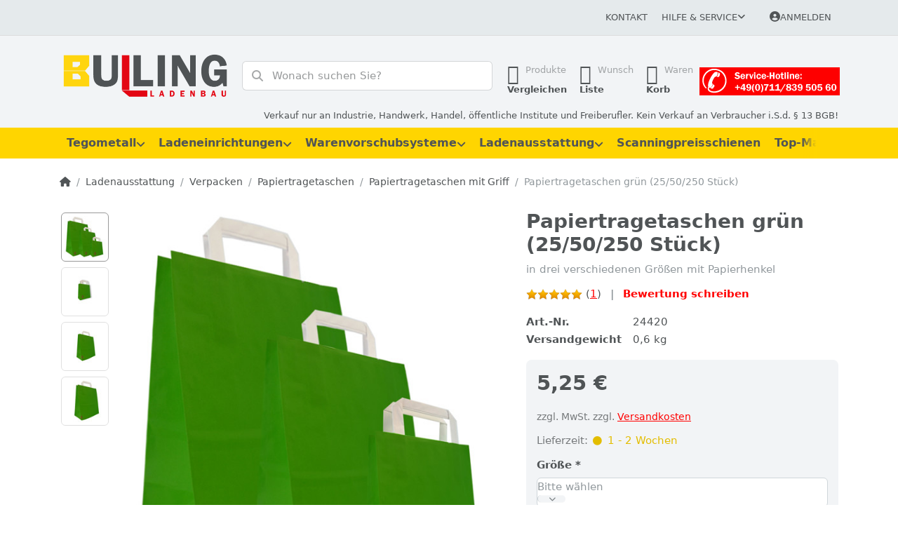

--- FILE ---
content_type: text/html; charset=utf-8
request_url: https://ladenbau-bulling-stuttgart.de/papiertragetaschen-gruen-250-stueck-2/
body_size: 702077
content:
<!DOCTYPE html>
<html data-pnotify-firstpos1="0" lang="de" dir="ltr">
<head>
    <meta charset="utf-8" />
    <meta name="viewport" content="width=device-width, initial-scale=1.0" />
    <meta name="HandheldFriendly" content="true" />
    <meta name="description" content="farbige Papiertragetasche in drei verschiedenen Größen  mit weißem Papiergriff  im Onlineshop für Papiertragetaschen und Papiertüten von Reinhardt GmbH, Wallenhorst" />
    <meta name="keywords" content="Tragetaschen,tüten, papier tüten,Papiertragetaschen,tüten,beutel,papiertüten,papierbeutel,papiertaschen,ommer,webo pack,Tüten,Beutel,Taschen,Papiertragetasche 32 x 42,schwarz,Tueten,Einkaufstaschen,Einkaufstasche,Einkaufbeutel,Beutel" />
    <meta name="generator" content="Smartstore 6.2.0.0" />
    <meta property="sm:root" content="/" />
    <meta name='__rvt' content='CfDJ8FNxICvKOwhCpbJUzShLN_EaznflS2Cvk4C-QbuKDsmoFzmTKW_Kh0TqxowK80jnnPD7o0vgSGNqSPgIS3VqbAaFJ2b5i_yIvTrVR4opcqebNTbHCBJnRg5aqC1Fw3RZMIQQy0FmsHnvMGPxv-mXrsU' />

    <meta name='accept-language' content='de-DE'/><title itemprop="name">Papiertragetaschen in unifarbend mit weißem Papiergriff in drei verschiedenen Größen von Reinhardt GmbH, Wallenhorst. Bulling Ladenbau Tegometall-Service Center Stuttgart</title>

    


    <script>
    try {
        if (typeof navigator === 'undefined') navigator = {};
        const html = document.documentElement;
        const classList = html.classList;
        if (/Edge\/\d+/.test(navigator.userAgent)) { classList.add('edge'); }
        else if ('mozMatchesSelector' in html) { classList.add('moz'); }
        else if (/iPad|iPhone|iPod/.test(navigator.userAgent) && !window.MSStream) { classList.add('ios'); }
        else if ('webkitMatchesSelector' in html) { classList.add('wkit'); }
        else if (/constructor/i.test(window.HTMLElement)) { classList.add('safari'); };
        classList.add((this.top === this.window ? 'not-' : '') + 'framed');
    } catch (e) { }
</script>
    

    
    
    <link as="font" rel="preload" href="/lib/fa6/webfonts/fa-solid-900.woff2" crossorigin />
    <link as="font" rel="preload" href="/lib/fa6/webfonts/fa-regular-400.woff2" crossorigin />
    
    
        <link rel="stylesheet" href="/lib/fa6/css/all.min.css" crossorigin />
    


    
        <link href="/bundle/css/site-common.css?v=r7oApy1-c6DpFjFNk27dk1bP0zg" rel="stylesheet" type="text/css" />
    
    <link href="/themes/ladenbau/theme.css" rel="stylesheet" type="text/css" />


    
        <script src="/bundle/js/jquery.js?v=8_RozPc1R2yH47SeJ06zdSqIRgc"></script>
    <script data-origin="client-res">
	window.Res = {
"Common.Notification": "Benachrichtigung","Common.Close": "Schließen","Common.On": "An","Common.OK": "OK","Common.Cancel": "Abbrechen","Common.Off": "Aus","Common.Exit": "Beenden","Common.CtrlKey": "Strg","Common.ShiftKey": "Umschalt","Common.AltKey": "Alt","Common.DelKey": "Entf","Common.Done": "Erledigt","Common.Failed": "Fehlgeschlagen","Common.EnterKey": "Eingabe","Common.EscKey": "Esc","Common.DontAskAgain": "Nicht mehr fragen","Common.DontShowAgain": "Nicht mehr anzeigen","Common.MoveUp": "Nach oben","Common.MoveDown": "Nach unten","Common.CopyToClipboard": "In die Zwischenablage kopieren","Common.CopyToClipboard.Failed": "Kopieren ist fehlgeschlagen.","Common.CopyToClipboard.Succeeded": "Kopiert!","Products.Longdesc.More": "Mehr anzeigen","Products.Longdesc.Less": "Weniger anzeigen","Aria.Label.ShowPassword": "Passwort anzeigen","Aria.Label.HidePassword": "Passwort verbergen","Jquery.Validate.Email": "Bitte geben Sie eine gültige E-Mail-Adresse ein.","Jquery.Validate.Required": "Diese Angabe ist erforderlich.","Jquery.Validate.Remote": "Bitte korrigieren Sie dieses Feld.","Jquery.Validate.Url": "Bitte geben Sie eine gültige URL ein.","Jquery.Validate.Date": "Bitte geben Sie ein gültiges Datum ein.","Jquery.Validate.DateISO": "Bitte geben Sie ein gültiges Datum (nach ISO) ein.","Jquery.Validate.Number": "Bitte geben Sie eine gültige Nummer ein.","Jquery.Validate.Digits": "Bitte geben Sie nur Ziffern ein.","Jquery.Validate.Creditcard": "Bitte geben Sie eine gültige Kreditkartennummer ein.","Jquery.Validate.Equalto": "Wiederholen Sie bitte die Eingabe.","Jquery.Validate.Maxlength": "Bitte geben Sie nicht mehr als {0} Zeichen ein.","Jquery.Validate.Minlength": "Bitte geben Sie mindestens {0} Zeichen ein.","Jquery.Validate.Rangelength": "Die Länge der Eingabe darf minimal {0} und maximal {1} Zeichen lang sein.","jquery.Validate.Range": "Bitte geben Sie einen Wert zwischen {0} und {1} ein.","Jquery.Validate.Max": "Bitte geben Sie einen Wert kleiner oder gleich {0} ein.","Jquery.Validate.Min": "Bitte geben Sie einen Wert größer oder gleich {0} ein.","Admin.Common.AreYouSure": "Sind Sie sicher?","Admin.Common.AskToProceed": "Möchten Sie fortfahren?","FileUploader.Dropzone.Message": "Zum Hochladen Dateien hier ablegen oder klicken","FileUploader.Dropzone.DictDefaultMessage": "Dateien zum Hochladen hier ablegen","FileUploader.Dropzone.DictFallbackMessage": "Ihr Browser unterstützt keine Datei-Uploads per Drag\'n\'Drop.","FileUploader.Dropzone.DictFallbackText": "Bitte benutzen Sie das untenstehende Formular, um Ihre Dateien wie in längst vergangenen Zeiten hochzuladen.","FileUploader.Dropzone.DictFileTooBig": "Die Datei ist zu groß ({{filesize}}MB). Maximale Dateigröße: {{maxFilesize}}MB.","FileUploader.Dropzone.DictInvalidFileType": "Dateien dieses Typs können nicht hochgeladen werden.","FileUploader.Dropzone.DictResponseError": "Der Server gab die Antwort {{statusCode}} zurück.","FileUploader.Dropzone.DictCancelUpload": "Upload abbrechen","FileUploader.Dropzone.DictUploadCanceled": "Upload abgebrochen.","FileUploader.Dropzone.DictCancelUploadConfirmation": "Sind Sie sicher, dass Sie den Upload abbrechen wollen?","FileUploader.Dropzone.DictRemoveFile": "Datei entfernen","FileUploader.Dropzone.DictMaxFilesExceeded": "Sie können keine weiteren Dateien hochladen.","FileUploader.StatusWindow.Uploading.File": "Datei wird hochgeladen","FileUploader.StatusWindow.Uploading.Files": "Dateien werden hochgeladen","FileUploader.StatusWindow.Complete.File": "Upload abgeschlossen","FileUploader.StatusWindow.Complete.Files": "Uploads abgeschlossen","FileUploader.StatusWindow.Canceled.File": "Upload abgebrochen","FileUploader.StatusWindow.Canceled.Files": "Uploads abgebrochen",    };

    window.ClientId = "88893146-0774-4cda-a96b-1b07f41e7136";
</script>

    <link rel="canonical" href="https://ladenbau-bulling-stuttgart.de/papiertragetaschen-gruen-250-stueck-2/" />
    <link as="image" rel="preload" href="//ladenbau-bulling-stuttgart.de/media/18337/content/logo_bulling_ladenbau.png" />
    <script src="/Modules/Smartstore.Google.Analytics/js/google-analytics.utils.js"></script>
<!--Google code for Analytics tracking--><script async src='https://www.googletagmanager.com/gtag/js?id=G-17LFHKZ0GB'></script><script>var gaProperty='G-17LFHKZ0GB';var disableStr='ga-disable-'+gaProperty;if(document.cookie.indexOf(disableStr+'=true')>-1){window[disableStr]=true;}
function gaOptout(){document.cookie=disableStr+'=true; expires=Thu, 31 Dec 2099 23:59:59 UTC; path=/';window[disableStr]=true;alert("Das Tracking ist jetzt deaktiviert");}
window.dataLayer=window.dataLayer||[];function gtag(){window.dataLayer.push(arguments);}
gtag('js',new Date());gtag('consent','default',{'ad_storage':'granted','analytics_storage':'granted',});gtag('config','G-17LFHKZ0GB',{'anonymize_ip':true});gtag('config','GA_MEASUREMENT_ID',{'user_id':'88893146-0774-4cda-a96b-1b07f41e7136'});let pdItem={entity_id:3340,item_id:'24420',item_name:'Papiertragetaschen grün (25/50/250 Stück)',currency:'EUR',discount:'',index:0,item_category:'Ladenausstattung',item_category2:'Verpacken',item_category3:'Papiertragetaschen',item_category4:'Papiertragetaschen mit Griff',price:5.25,};let list={item_list_name:'product-detail',items:[pdItem]}
window.gaListDataStore.push(list);gtag('event','view_item',{currency:'EUR',value:5.25,items:[pdItem]});</script><script data-origin='globalization'>document.addEventListener('DOMContentLoaded', function () { if (Smartstore.globalization) { Smartstore.globalization.culture = {"name":"de-DE","englishName":"German (Germany)","nativeName":"Deutsch (Deutschland)","isRTL":false,"language":"de","numberFormat":{",":".",".":",","pattern":[1],"decimals":2,"groupSizes":[3],"+":"+","-":"-","NaN":"NaN","negativeInfinity":"-∞","positiveInfinity":"∞","percent":{",":".",".":",","pattern":[0,0],"decimals":2,"groupSizes":[3],"symbol":"%"},"currency":{",":".",".":",","pattern":[8,3],"decimals":2,"groupSizes":[3],"symbol":"€"}},"dateTimeFormat":{"calendarName":"Gregorianischer Kalender","/":".",":":":","firstDay":1,"twoDigitYearMax":2029,"AM":null,"PM":null,"days":{"names":["Sonntag","Montag","Dienstag","Mittwoch","Donnerstag","Freitag","Samstag"],"namesAbbr":["So","Mo","Di","Mi","Do","Fr","Sa"],"namesShort":["S","M","D","M","D","F","S"]},"months":{"names":["Januar","Februar","März","April","Mai","Juni","Juli","August","September","Oktober","November","Dezember",""],"namesAbbr":["Jan.","Feb.","März","Apr.","Mai","Juni","Juli","Aug.","Sept.","Okt.","Nov.","Dez.",""]},"patterns":{"d":"dd.MM.yyyy","D":"dddd, d. MMMM yyyy","t":"HH:mm","T":"HH:mm:ss","g":"dd.MM.yyyy HH:mm","G":"dd.MM.yyyy HH:mm:ss","f":"dddd, d. MMMM yyyy HH:mm:ss","F":"dddd, d. MMMM yyyy HH:mm:ss","M":"d. MMMM","Y":"MMMM yyyy","u":"yyyy'-'MM'-'dd HH':'mm':'ss'Z'"}}}; }; });</script><meta property='sm:pagedata' content='{"type":"category","id":"187","menuItemId":1,"entityId":187,"parentId":80}' />
    <meta property='og:site_name' content='Bulling Ladenbau GmbH' />
    <meta property='og:site' content='https://ladenbau-bulling-stuttgart.de/' />
    <meta property='og:url' content='https://ladenbau-bulling-stuttgart.de/papiertragetaschen-gruen-250-stueck-2/' />
    <meta property='og:type' content='product' />
    <meta property='og:title' content='Papiertragetaschen grün (25/50/250 Stück)' />
    <meta property='twitter:card' content='summary' />
    <meta property='twitter:title' content='Papiertragetaschen grün (25/50/250 Stück)' />

        <meta property='og:description' content='in drei verschiedenen Größen mit Papierhenkel' />
        <meta property='twitter:description' content='in drei verschiedenen Größen mit Papierhenkel' />

        <meta property='og:image' content='https://ladenbau-bulling-stuttgart.de/media/12064/catalog/papiertragetaschen-grun-25-50-250-stuck-1.jpg' />
        <meta property='og:image:type' content='image/jpeg' />
        <meta property='twitter:image' content='https://ladenbau-bulling-stuttgart.de/media/12064/catalog/papiertragetaschen-grun-25-50-250-stuck-1.jpg' />
            <meta property='og:image:alt' content='Bild von Papiertragetaschen grün (25/50/250 Stück)' />
            <meta property='twitter:image:alt' content='Bild von Papiertragetaschen grün (25/50/250 Stück)' />
            <meta property='og:image:width' content='800' />
            <meta property='og:image:height' content='800' />


    
    
<meta name='robots' content='index, follow' />

    <script src="/js/smartstore.globalization.adapter.js"></script>

    

    <link rel="shortcut icon" href='//ladenbau-bulling-stuttgart.de/media/18347/content/favicon-1.ico?v=6.2' />

    <!-- png icons -->
        <link rel="icon" type="image/png" sizes="16x16" href="//ladenbau-bulling-stuttgart.de/media/18340/content/android-icon-192x192-1.png?size=16" />
        <link rel="icon" type="image/png" sizes="32x32" href="//ladenbau-bulling-stuttgart.de/media/18340/content/android-icon-192x192-1.png?size=32" />
        <link rel="icon" type="image/png" sizes="96x96" href="//ladenbau-bulling-stuttgart.de/media/18340/content/android-icon-192x192-1.png?size=96" />
        <link rel="icon" type="image/png" sizes="196x196" href="//ladenbau-bulling-stuttgart.de/media/18340/content/android-icon-192x192-1.png?size=196" />


    <!-- Apple touch icons -->
        <link rel="icon" type="image/png" sizes="57x57" href="//ladenbau-bulling-stuttgart.de/media/18341/content/apple-icon-180x180-1.png?size=57" />
        <link rel="icon" type="image/png" sizes="60x60" href="//ladenbau-bulling-stuttgart.de/media/18341/content/apple-icon-180x180-1.png?size=60" />
        <link rel="icon" type="image/png" sizes="72x72" href="//ladenbau-bulling-stuttgart.de/media/18341/content/apple-icon-180x180-1.png?size=72" />
        <link rel="icon" type="image/png" sizes="76x76" href="//ladenbau-bulling-stuttgart.de/media/18341/content/apple-icon-180x180-1.png?size=76" />
        <link rel="icon" type="image/png" sizes="114x114" href="//ladenbau-bulling-stuttgart.de/media/18341/content/apple-icon-180x180-1.png?size=114" />
        <link rel="icon" type="image/png" sizes="120x120" href="//ladenbau-bulling-stuttgart.de/media/18341/content/apple-icon-180x180-1.png?size=120" />
        <link rel="icon" type="image/png" sizes="144x144" href="//ladenbau-bulling-stuttgart.de/media/18341/content/apple-icon-180x180-1.png?size=144" />
        <link rel="icon" type="image/png" sizes="152x152" href="//ladenbau-bulling-stuttgart.de/media/18341/content/apple-icon-180x180-1.png?size=152" />
        <link rel="icon" type="image/png" sizes="180x180" href="//ladenbau-bulling-stuttgart.de/media/18341/content/apple-icon-180x180-1.png?size=180" />

    <!-- Microsoft tiles -->
    <meta name="msapplication-TileImage" content="//ladenbau-bulling-stuttgart.de/media/18342/content/ms-icon-310x310-1.png?size=144">
    <meta name="msapplication-config" content="/browserconfig.xml" />

</head>

<body class="lyt-cols-1" id="bl_shop">
    
    

<a href="#content-center" id="skip-to-content" class="btn btn-primary btn-lg rounded-pill">
    Zum Hauptinhalt springen
</a>

<div id="page">
    <div class="canvas-blocker canvas-slidable"></div>

    <div class="page-main canvas-slidable">

        <header id="header">
            <div class="menubar-section d-none d-lg-block menubar-light">
                <div class="container menubar-container">
                    



<nav class="menubar navbar navbar-slide">

    <div class="menubar-group ml-0">
    </div>

    <div class="menubar-group ml-auto">
        

            <a class="menubar-link" href="/contactus/">Kontakt</a>

        


<div class="cms-menu cms-menu-dropdown" data-menu-name="helpandservice">
    <div class="dropdown">
        <a id="helpandservice-opener" data-toggle="dropdown" aria-haspopup="listbox" aria-expanded="false" href="#" rel="nofollow" class="menubar-link">
            <span>Hilfe &amp; Service</span>
            <i class="fal fa-angle-down menubar-caret"></i>
        </a>
        <div class="dropdown-menu" aria-labelledby="helpandservice-opener" role="listbox" aria-hidden="true">
                <a href="/newproducts/" role="option" class="dropdown-item menu-link">
                    <span>Neu eingetroffen</span>
                </a>
                <a href="/manufacturer/all/" role="option" class="dropdown-item menu-link">
                    <span>Alle Marken</span>
                </a>
                <a href="/recentlyviewedproducts/" role="option" class="dropdown-item menu-link">
                    <span>Zuletzt angesehen</span>
                </a>
                <a href="/compareproducts/" role="option" class="dropdown-item menu-link">
                    <span>Produktliste vergleichen</span>
                </a>
                <a href="/ueber-uns/" role="option" class="dropdown-item menu-link">
                    <span>Über uns</span>
                </a>
                <a href="/rechtliche-informationen/" role="option" class="dropdown-item menu-link">
                    <span>Rechtliche Informationen</span>
                </a>
                <a href="/versandkosten/" role="option" class="dropdown-item menu-link">
                    <span>Versandkosten</span>
                </a>
                <a href="/agb/" role="option" class="dropdown-item menu-link">
                    <span>AGB</span>
                </a>
        </div>
    </div>
</div>



    </div>

    

    <div id="menubar-my-account" class="menubar-group">
        <div class="dropdown">
            <a class="menubar-link" aria-haspopup="true" aria-expanded="false" href="/login/?returnUrl=%2Fpapiertragetaschen-gruen-250-stueck-2%2F" rel="nofollow">
                <i class="fal fa-user-circle menubar-icon"></i>

                    <span>Anmelden</span>
            </a>

        </div>
        
    </div>

    

</nav>


                </div>
            </div>
            <div class="shopbar-section shopbar-light">
                <div class="container shopbar-container">
                    
<div class="shopbar">
    <div class="shopbar-col-group shopbar-col-group-brand">
        <div class="shopbar-col shop-logo">
            
<a class="brand" href="/">
        
        <img src='//ladenbau-bulling-stuttgart.de/media/18337/content/logo_bulling_ladenbau.png' alt="Bulling Ladenbau GmbH" title="Bulling Ladenbau GmbH" class="img-fluid" width="500" height="161" />
</a>

        </div>
        <div class="shopbar-col shopbar-search">
            
                


<form action="/search/" class="instasearch-form has-icon" method="get" role="search">
    <span id="instasearch-desc-search-search" class="sr-only">
        Geben Sie einen Suchbegriff ein. Während Sie tippen, erscheinen automatisch erste Ergebnisse. Drücken Sie die Eingabetaste, um alle Ergebnisse aufzurufen.
    </span>
    <input type="search" class="instasearch-term form-control text-truncate" name="q" placeholder="Wonach suchen Sie?" aria-label="Wonach suchen Sie?" aria-describedby="instasearch-desc-search-search" data-instasearch="true" data-minlength="3" data-showthumbs="false" data-url="/instantsearch/" data-origin="Search/Search" autocomplete="off" />

    <div class="instasearch-addon d-flex align-items-center justify-content-center">
        <button type="button" class="instasearch-clear input-clear" aria-label="Suchbegriff löschen">
            <i class="fa fa-xmark"></i>
        </button>
    </div>
    <span class="input-group-icon instasearch-icon">
        <button type="submit" class="instasearch-submit input-clear bg-transparent" tabindex="-1" aria-hidden="true">
            <i class="fa fa-magnifying-glass"></i>
        </button>
    </span>
    <div class="instasearch-drop">
        <div class="instasearch-drop-body clearfix"></div>
    </div>

    
</form>
            
        </div>
    </div>

    <div class="shopbar-col-group shopbar-col-group-tools">
        

<div class="shopbar-col shopbar-tools" data-summary-href="/shoppingcart/cartsummary/?cart=True&amp;wishlist=True&amp;compare=True" style="--sb-tool-padding-x: 0.25rem">

    <div class="shopbar-tool d-lg-none" id="shopbar-menu">
        <a id="offcanvas-menu-opener" class="shopbar-button" href="#" data-placement="start" data-target="#offcanvas-menu" aria-controls="offcanvas-menu" aria-expanded="false" data-autohide="true" data-disablescrolling="true" data-fullscreen="false" data-toggle="offcanvas">
            <span class="shopbar-button-icon" aria-hidden="true">
                <i class="icm icm-menu"></i>
            </span>
            <span class="shopbar-button-label-sm">
                Menü
            </span>
        </a>
    </div>

    

    <div class="shopbar-tool d-lg-none" id="shopbar-user">
        <a class="shopbar-button" href="/login/">
            <span class="shopbar-button-icon" aria-hidden="true">
                <i class="icm icm-user"></i>
            </span>
            <span class="shopbar-button-label-sm">
                Anmelden
            </span>
        </a>
    </div>

    <div class="shopbar-tool" id="shopbar-compare" data-target="#compare-tab">
        <a data-summary-href="/shoppingcart/cartsummary/?compare=True" aria-controls="offcanvas-cart" aria-expanded="false" class="shopbar-button navbar-toggler" data-autohide="true" data-disablescrolling="true" data-fullscreen="false" data-placement="end" data-target="#offcanvas-cart" data-toggle="offcanvas" href="/compareproducts/">
            <span class="shopbar-button-icon" aria-hidden="true">
                <i class="icm icm-repeat"></i>
                <span class='badge badge-pill badge-counter badge-counter-ring label-cart-amount badge-primary' data-bind-to="CompareItemsCount" style="display: none">
                    0
                </span>
            </span>
            <span class="shopbar-button-label" aria-label="Vergleichen">
                <span>Produkte</span><br />
                <strong>Vergleichen</strong>
            </span>
            <span class="shopbar-button-label-sm">
                Vergleichen
            </span>
        </a>
    </div>

    <div class="shopbar-tool" id="shopbar-wishlist" data-target="#wishlist-tab">
        <a data-summary-href="/shoppingcart/cartsummary/?wishlist=True" aria-controls="offcanvas-cart" aria-expanded="false" class="shopbar-button navbar-toggler" data-autohide="true" data-disablescrolling="true" data-fullscreen="false" data-placement="end" data-target="#offcanvas-cart" data-toggle="offcanvas" href="/wishlist/">
            <span class="shopbar-button-icon" aria-hidden="true">
                <i class="icm icm-heart"></i>
                <span class='badge badge-pill badge-counter badge-counter-ring label-cart-amount badge-primary' data-bind-to="WishlistItemsCount" style="display: none">
                    0
                </span>
            </span>
            <span class="shopbar-button-label" aria-label="Wunschliste">
                <span>Wunsch</span><br />
                <strong>Liste</strong>
            </span>
            <span class="shopbar-button-label-sm">
                Wunschliste
            </span>
        </a>
    </div>

    <div class="shopbar-tool" id="shopbar-cart" data-target="#cart-tab">
        <a data-summary-href="/shoppingcart/cartsummary/?cart=True" aria-controls="offcanvas-cart" aria-expanded="false" class="shopbar-button navbar-toggler" data-autohide="true" data-disablescrolling="true" data-fullscreen="false" data-placement="end" data-target="#offcanvas-cart" data-toggle="offcanvas" href="/cart/">
            <span class="shopbar-button-icon" aria-hidden="true">
                <i class="icm icm-bag"></i>
                <span class='badge badge-pill badge-counter badge-counter-ring label-cart-amount badge-primary' data-bind-to="CartItemsCount" style="display: none">
                    0
                </span>
            </span>
            <span class="shopbar-button-label" aria-label="Warenkorb">
                <span>Waren</span><br />
                <strong>Korb</strong>
            </span>
            <span class="shopbar-button-label-sm">
                Warenkorb
            </span>
        </a>
    </div>

    


<div class="block topic-widget topic-widget-Service-Hotline_Bulling">
    

    <div class="block-body">
        

        
            <p><img alt="" src="/media/18350/file/service-hotline_feld_rot_bulling.jpg" style="max-width: 100%; height: auto; !important"></p>
        
    </div>
</div>
</div>




    </div>
</div>

<div class="container">
    <div class="row">
        <div class="business-hint col-12">
            Verkauf nur an Industrie, Handwerk, Handel, öffentliche Institute und Freiberufler. Kein Verkauf an Verbraucher i.S.d. § 13 BGB!
        </div>
    </div>
</div>

                </div>
            </div>
            <div class="megamenu-section d-none d-lg-block">
                <nav class="navbar navbar-light" aria-label="Hauptnavigation">
                    <div class="container megamenu-container">
                        



<div class="mainmenu megamenu megamenu-blend--next">
    



<div class="cms-menu cms-menu-navbar" data-menu-name="main">
    <div class="megamenu-nav megamenu-nav--prev alpha">
        <a href="#" class="megamenu-nav-btn btn btn-clear-dark btn-icon btn-sm" tabindex="-1" aria-hidden="true">
            <i class="far fa-chevron-left megamenu-nav-btn-icon"></i>
        </a>
    </div>

    <ul class="navbar-nav nav flex-row flex-nowrap" id="menu-main" role="menubar">

            <li id="main-nav-item-837174" data-id="837174" role="none" class="nav-item dropdown-submenu">
                <a id="main-nav-item-link-837174" href="/tegometall/" aria-controls="dropdown-menu-837174" aria-expanded="false" aria-haspopup="menu" class="nav-link menu-link dropdown-toggle" data-target="#dropdown-menu-837174" role="menuitem" tabindex="0">
                    <span>Tegometall</span>
                </a>
            </li>
            <li id="main-nav-item-837203" data-id="837203" role="none" class="nav-item dropdown-submenu">
                <a id="main-nav-item-link-837203" href="/ladeneinrichtungen/" aria-controls="dropdown-menu-837203" aria-expanded="false" aria-haspopup="menu" class="nav-link menu-link dropdown-toggle" data-target="#dropdown-menu-837203" role="menuitem" tabindex="-1">
                    <span>Ladeneinrichtungen</span>
                </a>
            </li>
            <li id="main-nav-item-837248" data-id="837248" role="none" class="nav-item dropdown-submenu">
                <a id="main-nav-item-link-837248" href="/warenvorschubsysteme-vorschubsysteme/" aria-controls="dropdown-menu-837248" aria-expanded="false" aria-haspopup="menu" class="nav-link menu-link dropdown-toggle" data-target="#dropdown-menu-837248" role="menuitem" tabindex="-1">
                    <span>Warenvorschubsysteme</span>
                </a>
            </li>
            <li id="main-nav-item-837299" data-id="837299" role="none" class="nav-item dropdown-submenu expanded">
                <a id="main-nav-item-link-837299" href="/ladenausstattung/" aria-controls="dropdown-menu-837299" aria-expanded="false" aria-haspopup="menu" class="nav-link menu-link dropdown-toggle" data-target="#dropdown-menu-837299" role="menuitem" tabindex="-1">
                    <span>Ladenausstattung</span>
                </a>
            </li>
            <li id="main-nav-item-837404" data-id="837404" role="none" class="nav-item">
                <a id="main-nav-item-link-837404" href="/scanningpreisschienen/" class="nav-link menu-link" role="menuitem" tabindex="-1">
                    <span>Scanningpreisschienen</span>
                </a>
            </li>
            <li id="main-nav-item-837405" data-id="837405" role="none" class="nav-item dropdown-submenu">
                <a id="main-nav-item-link-837405" href="/top-marken/" class="nav-link menu-link" role="menuitem" tabindex="-1">
                    <span>Top-Marken</span>
                </a>
            </li>
            <li id="main-nav-item-837410" data-id="837410" role="none" class="nav-item dropdown-submenu">
                <a id="main-nav-item-link-837410" href="/tragetaschen-weihnachten-weihnachtsgeschenkpapier/" aria-controls="dropdown-menu-837410" aria-expanded="false" aria-haspopup="menu" class="nav-link menu-link dropdown-toggle" data-target="#dropdown-menu-837410" role="menuitem" tabindex="-1">
                    <span>Weihnachten</span>
                </a>
            </li>

        
    </ul>

    <div class="megamenu-nav megamenu-nav--next omega">
        <a href="#" class="megamenu-nav-btn btn btn-clear-dark btn-icon btn-sm" tabindex="-1" aria-hidden="true">
            <i class="far fa-chevron-right megamenu-nav-btn-icon"></i>
        </a>
    </div>
</div>
</div>

<div class="megamenu-dropdown-container container" style="--mm-drop-min-height: 370px">
        <div id="dropdown-menu-837174"
             data-id="837174"
             data-entity-id="1"
             data-entity-name="Category"
             data-display-rotator="true"
             role="menu"
             aria-labelledby="main-nav-item-link-837174"
             aria-hidden="true">

            <div class="dropdown-menu megamenu-dropdown">
                

                <div class="row megamenu-dropdown-row">
                        <div class="col-md-3 col-sm-6 text-md-center megamenu-col overflow-hidden megamenu-cat-img">
                            <img src="//ladenbau-bulling-stuttgart.de/media/15664/catalog/tegometall-1.jpg?size=512" alt="Tegometall" loading="lazy" class="img-fluid xp-2" />
                            <div class="megamenu-cat-img-text" role="note">
                                Das Einrichtungssystem für alle Branchen! In unserem Shop finden Sie alles was Sie für den Aufbau Ihrer Tegometall-Regale benötigen.
                            </div>
                        </div>

                        <div class="col-md-3 col-sm-6 megamenu-col">
                                <div class="megamenu-dropdown-item">
                                        <a href="/saeulen-und-wandschienen/" id="dropdown-heading-837175" data-id="837175" class="megamenu-dropdown-heading" role="menuitem" tabindex="-1">
                                            <span>Säulen und Wandschienen</span>
                                        </a>

                                </div>
                                <div class="megamenu-dropdown-item">
                                        <a href="/fussteile-und-konsolen/" id="dropdown-heading-837176" data-id="837176" class="megamenu-dropdown-heading" role="menuitem" tabindex="-1">
                                            <span>Fußteile und Konsolen</span>
                                        </a>

                                </div>
                                <div class="megamenu-dropdown-item">
                                        <a href="/rueckwaende/" id="dropdown-heading-837177" data-id="837177" class="megamenu-dropdown-heading" role="menuitem" tabindex="-1">
                                            <span>Tegometall Rückwände</span>
                                        </a>

                                </div>
                                <div class="megamenu-dropdown-item">
                                        <a href="/lochplattenhaken-zubehoer/" id="dropdown-heading-837178" data-id="837178" class="megamenu-dropdown-heading" role="menuitem" tabindex="-1">
                                            <span>Lochplattenhaken u. Zubehör</span>
                                        </a>

                                </div>
                                <div class="megamenu-dropdown-item">
                                        <a href="/paneele-rueckwaende-2/" id="dropdown-heading-837179" data-id="837179" class="megamenu-dropdown-heading" role="menuitem" tabindex="-1">
                                            <span>Paneele-Rückwände</span>
                                        </a>

                                </div>
                                <div class="megamenu-dropdown-item">
                                        <a href="/fachboeden-und-zubehoer/" id="dropdown-heading-837180" data-id="837180" class="megamenu-dropdown-heading" role="menuitem" tabindex="-1">
                                            <span>Fachböden und Zubehör</span>
                                        </a>

                                </div>
                                <div class="megamenu-dropdown-item">
                                        <a href="/blenden-und-spezialteile/" id="dropdown-heading-837181" data-id="837181" class="megamenu-dropdown-heading" role="menuitem" tabindex="-1">
                                            <span>Blenden und Zubehör</span>
                                        </a>

                                </div>
                                <div class="megamenu-dropdown-item">
                                        <a href="/regalbeleuchtung-2/" id="dropdown-heading-837182" data-id="837182" class="megamenu-dropdown-heading" role="menuitem" tabindex="-1">
                                            <span>Regalbeleuchtung</span>
                                                <label class="badge badge-danger">Neu im Sortiment!</label>
                                        </a>

        <div class="megamenu-subitems block">
                <span class="megamenu-subitem-wrap">
                    <a href="/regalbeleuchtung-dwd/" id="megamenu-subitem-837183" data-id="837183" class="megamenu-subitem focus-inset text-truncate" role="menuitem" tabindex="-1"><span>Regalbeleuchtung DWD</span></a>
                </span>

        </div>
                                </div>
                                <div class="megamenu-dropdown-item">
                                        <a href="/trageschiene-50x20-zubehoer/" id="dropdown-heading-837184" data-id="837184" class="megamenu-dropdown-heading" role="menuitem" tabindex="-1">
                                            <span>Trageschiene 50x20 &#x2B; Zubehör</span>
                                        </a>

                                </div>
                                <div class="megamenu-dropdown-item">
                                        <a href="/zeitschriften-und-grusskartenablagen/" id="dropdown-heading-837185" data-id="837185" class="megamenu-dropdown-heading" role="menuitem" tabindex="-1">
                                            <span>Zeitschriften- und Grußkartenablagen</span>
                                        </a>

                                </div>
                                <div class="megamenu-dropdown-item">
                                        <a href="/spezialteile-textil-schuhe/" id="dropdown-heading-837186" data-id="837186" class="megamenu-dropdown-heading" role="menuitem" tabindex="-1">
                                            <span>Spezialteile Textil u. Schuhe</span>
                                        </a>

                                </div>
                                <div class="megamenu-dropdown-item">
                                        <a href="/spezialteile-elektro-hifi/" id="dropdown-heading-837187" data-id="837187" class="megamenu-dropdown-heading" role="menuitem" tabindex="-1">
                                            <span>Spezialteile Elektro u. HiFi</span>
                                        </a>

                                </div>
                                <div class="megamenu-dropdown-item">
                                        <a href="/stufeneinsaetze/" id="dropdown-heading-837188" data-id="837188" class="megamenu-dropdown-heading" role="menuitem" tabindex="-1">
                                            <span>Stufeneinsätze</span>
                                        </a>

                                </div>
                                <div class="megamenu-dropdown-item">
                                        <a href="/gondelstirnregale/" id="dropdown-heading-837189" data-id="837189" class="megamenu-dropdown-heading" role="menuitem" tabindex="-1">
                                            <span>Gondelstirnregale</span>
                                        </a>

                                </div>
                                <div class="megamenu-dropdown-item">
                                        <a href="/drahtwaren/" id="dropdown-heading-837190" data-id="837190" class="megamenu-dropdown-heading" role="menuitem" tabindex="-1">
                                            <span>Drahtwaren</span>
                                        </a>

                                </div>
                        </div>
                        <div class="col-md-3 col-sm-6 megamenu-col">
                                <div class="megamenu-dropdown-item">
                                        <a href="/vitrinen-u-holzteile/" id="dropdown-heading-837191" data-id="837191" class="megamenu-dropdown-heading" role="menuitem" tabindex="-1">
                                            <span>Vitrinen u. Holzteile</span>
                                        </a>

                                </div>
                                <div class="megamenu-dropdown-item">
                                        <a href="/obstregale-tegometall/" id="dropdown-heading-837192" data-id="837192" class="megamenu-dropdown-heading" role="menuitem" tabindex="-1">
                                            <span>Obstregale</span>
                                        </a>

                                </div>
                                <div class="megamenu-dropdown-item">
                                        <a href="/grossmarktregale/" id="dropdown-heading-837193" data-id="837193" class="megamenu-dropdown-heading" role="menuitem" tabindex="-1">
                                            <span>Großmarktregale</span>
                                        </a>

                                </div>
                                <div class="megamenu-dropdown-item">
                                        <a href="/lagertechnik/" id="dropdown-heading-837194" data-id="837194" class="megamenu-dropdown-heading" role="menuitem" tabindex="-1">
                                            <span>Lagertechnik</span>
                                        </a>

        <div class="megamenu-subitems block">
                <span class="megamenu-subitem-wrap">
                    <a href="/staender/" id="megamenu-subitem-837195" data-id="837195" class="megamenu-subitem focus-inset text-truncate" role="menuitem" tabindex="-1"><span>Ständer</span></a>
                </span>
                <span class="megamenu-subitem-wrap">
                    <a href="/traversen/" id="megamenu-subitem-837196" data-id="837196" class="megamenu-subitem focus-inset text-truncate" role="menuitem" tabindex="-1"><span>Traversen</span></a>
                </span>
                <span class="megamenu-subitem-wrap">
                    <a href="/tiefenstege/" id="megamenu-subitem-837197" data-id="837197" class="megamenu-subitem focus-inset text-truncate" role="menuitem" tabindex="-1"><span>Tiefenstege</span></a>
                </span>
                <span class="megamenu-subitem-wrap">
                    <a href="/sicherheitszubehoer/" id="megamenu-subitem-837198" data-id="837198" class="megamenu-subitem focus-inset text-truncate" role="menuitem" tabindex="-1"><span>Zubehör u. Sicherheit</span></a>
                </span>
                <span class="megamenu-subitem-wrap">
                    <a href="/integrierungsregale/" id="megamenu-subitem-837199" data-id="837199" class="megamenu-subitem focus-inset text-truncate" role="menuitem" tabindex="-1"><span>Integrierungsregale</span></a>
                </span>
                <span class="megamenu-subitem-wrap">
                    <a href="/plattenregale/" id="megamenu-subitem-837200" data-id="837200" class="megamenu-subitem focus-inset text-truncate" role="menuitem" tabindex="-1"><span>Plattenregale</span></a>
                </span>
                <span class="megamenu-subitem-wrap">
                    <a href="/schraegregale/" id="megamenu-subitem-837201" data-id="837201" class="megamenu-subitem focus-inset text-truncate" role="menuitem" tabindex="-1"><span>Schrägregale</span></a>
                </span>
                <span class="megamenu-subitem-wrap">
                    <a href="/gartencenterprogramm/" id="megamenu-subitem-837202" data-id="837202" class="megamenu-subitem focus-inset text-truncate" role="menuitem" tabindex="-1"><span>Gartencenterprogramm</span></a>
                </span>

        </div>
                                </div>
                        </div>

                        <div class="col-md-3 col-sm-6 megamenu-col overflow-hidden">
                            <div class="rotator-container mx-1 rotator-837174">
                                <div class="rotator-heading text-center">
                                    <h4>Topseller</h4>
                                </div>
                                <div class="rotator-content">
                                    <div class="placeholder"></div>
                                </div>
                            </div>
                        </div>
                </div>

                

                

            </div>

        </div>
        <div id="dropdown-menu-837203"
             data-id="837203"
             data-entity-id="12"
             data-entity-name="Category"
             data-display-rotator="false"
             role="menu"
             aria-labelledby="main-nav-item-link-837203"
             aria-hidden="true">

            <div class="dropdown-menu megamenu-dropdown">
                

                <div class="row megamenu-dropdown-row">

                        <div class="col-md-3 col-sm-6 megamenu-col">
                                <div class="megamenu-dropdown-item">
                                        <a href="/kioskeinrichtungen-kioskregale-ladenbau-kiosk/" id="dropdown-heading-837204" data-id="837204" class="megamenu-dropdown-heading" role="menuitem" tabindex="-1">
                                            <span>Kioskeinrichtungen</span>
                                                <label class="badge badge-warning">Kioskeinrichtungen zu Spitzenpreisen</label>
                                        </a>

        <div class="megamenu-subitems block">
                <span class="megamenu-subitem-wrap">
                    <a href="/kiosktresen/" id="megamenu-subitem-837205" data-id="837205" class="megamenu-subitem focus-inset text-truncate" role="menuitem" tabindex="-1"><span>Kiosktresen</span></a>
                </span>
                <span class="megamenu-subitem-wrap">
                    <a href="/zigarettenregale/" id="megamenu-subitem-837206" data-id="837206" class="megamenu-subitem focus-inset text-truncate" role="menuitem" tabindex="-1"><span>Zigarettenregale</span></a>
                </span>
                <span class="megamenu-subitem-wrap">
                    <a href="/zeitschriftenregale/" id="megamenu-subitem-837207" data-id="837207" class="megamenu-subitem focus-inset text-truncate" role="menuitem" tabindex="-1"><span>Zeitschriftenregale</span></a>
                </span>
                <span class="megamenu-subitem-wrap">
                    <a href="/wandregale/" id="megamenu-subitem-837208" data-id="837208" class="megamenu-subitem focus-inset text-truncate" role="menuitem" tabindex="-1"><span>Wandregale</span></a>
                </span>
                <span class="megamenu-subitem-wrap">
                    <a href="/gondelregale/" id="megamenu-subitem-837209" data-id="837209" class="megamenu-subitem focus-inset text-truncate" role="menuitem" tabindex="-1"><span>Gondelregale</span></a>
                </span>
                <span class="megamenu-subitem-wrap">
                    <a href="/kuehlschraenke/" id="megamenu-subitem-837210" data-id="837210" class="megamenu-subitem focus-inset text-truncate" role="menuitem" tabindex="-1"><span>Kühlschränke</span></a>
                </span>

        </div>
                                </div>
                                <div class="megamenu-dropdown-item">
                                        <a href="/solid-york-gittersysteme/" id="dropdown-heading-837211" data-id="837211" class="megamenu-dropdown-heading" role="menuitem" tabindex="-1">
                                            <span>Solid York</span>
                                                <label class="badge badge-primary">Regale mit Gitterrückwänden</label>
                                        </a>

                                </div>
                                <div class="megamenu-dropdown-item">
                                        <a href="/backshops/" id="dropdown-heading-837212" data-id="837212" class="megamenu-dropdown-heading" role="menuitem" tabindex="-1">
                                            <span>Backshopeinrichtungen</span>
                                        </a>

                                </div>
                                <div class="megamenu-dropdown-item">
                                        <a href="/spacewall-lamellenwaende-zubehoer/" id="dropdown-heading-837213" data-id="837213" class="megamenu-dropdown-heading" role="menuitem" tabindex="-1">
                                            <span>Lamellenwände &amp; Zubehör</span>
                                                <label class="badge badge-danger">Spacewall Lamellenwände</label>
                                        </a>

        <div class="megamenu-subitems block">
                <span class="megamenu-subitem-wrap">
                    <a href="/lamellenwaende/" id="megamenu-subitem-837214" data-id="837214" class="megamenu-subitem focus-inset text-truncate" role="menuitem" tabindex="-1"><span>Lamellenwände</span></a>
                </span>
                <span class="megamenu-subitem-wrap">
                    <a href="/bodentraeger/" id="megamenu-subitem-837215" data-id="837215" class="megamenu-subitem focus-inset text-truncate" role="menuitem" tabindex="-1"><span>Bodenträger</span></a>
                </span>
                <span class="megamenu-subitem-wrap">
                    <a href="/warentraeger-aus-metall/" id="megamenu-subitem-837216" data-id="837216" class="megamenu-subitem focus-inset text-truncate" role="menuitem" tabindex="-1"><span>Warenträger aus Metall</span></a>
                </span>
                <span class="megamenu-subitem-wrap">
                    <a href="/warentraeger-aus-kunststoff/" id="megamenu-subitem-837217" data-id="837217" class="megamenu-subitem focus-inset text-truncate" role="menuitem" tabindex="-1"><span>Warenträger aus Kunststoff</span></a>
                </span>
                <span class="megamenu-subitem-wrap">
                    <a href="/warentraeger-mattchrom/" id="megamenu-subitem-837218" data-id="837218" class="megamenu-subitem focus-inset text-truncate" role="menuitem" tabindex="-1"><span>Warenträger mattchrom</span></a>
                </span>
                <span class="megamenu-subitem-wrap">
                    <a href="/warentraeger-schwarz/" id="megamenu-subitem-837219" data-id="837219" class="megamenu-subitem focus-inset text-truncate" role="menuitem" tabindex="-1"><span>Warenträger schwarz</span></a>
                </span>

        </div>
                                </div>
                        </div>
                        <div class="col-md-3 col-sm-6 megamenu-col">
                                <div class="megamenu-dropdown-item">
                                        <a href="/steckbuchsensystem-solo/" id="dropdown-heading-837220" data-id="837220" class="megamenu-dropdown-heading" role="menuitem" tabindex="-1">
                                            <span>Steckbuchsensystem SOLO</span>
                                                <label class="badge badge-secondary">Plugs für Tischler, Laden- und Messebauer</label>
                                        </a>

                                </div>
                                <div class="megamenu-dropdown-item">
                                        <a href="/textilshopeinrichtungen/" id="dropdown-heading-837221" data-id="837221" class="megamenu-dropdown-heading" role="menuitem" tabindex="-1">
                                            <span>Textilshopeinrichtungen</span>
                                        </a>

        <div class="megamenu-subitems block">
                <span class="megamenu-subitem-wrap">
                    <a href="/crespo/" id="megamenu-subitem-837222" data-id="837222" class="megamenu-subitem focus-inset text-truncate" role="menuitem" tabindex="-1"><span>CRESPO - Die Regalierung mit optischer Leichtigkeit</span></a>
                </span>
                <span class="megamenu-subitem-wrap">
                    <a href="/rectangular/" id="megamenu-subitem-837223" data-id="837223" class="megamenu-subitem focus-inset text-truncate" role="menuitem" tabindex="-1"><span>Rectangular</span></a>
                </span>
                <span class="megamenu-subitem-wrap">
                    <a href="/rund-60/" id="megamenu-subitem-837228" data-id="837228" class="megamenu-subitem focus-inset text-truncate" role="menuitem" tabindex="-1"><span>Rund 60</span></a>
                </span>
                <span class="megamenu-subitem-wrap">
                    <a href="/arkus/" id="megamenu-subitem-837229" data-id="837229" class="megamenu-subitem focus-inset text-truncate" role="menuitem" tabindex="-1"><span>Arkus</span></a>
                </span>
                <span class="megamenu-subitem-wrap">
                    <a href="/sentura/" id="megamenu-subitem-837230" data-id="837230" class="megamenu-subitem focus-inset text-truncate" role="menuitem" tabindex="-1"><span>Sentura</span></a>
                </span>
                <span class="megamenu-subitem-wrap">
                    <a href="/spezialteile-fuer-textil/" id="megamenu-subitem-837231" data-id="837231" class="megamenu-subitem focus-inset text-truncate" role="menuitem" tabindex="-1"><span>Spezialteile für Textil</span></a>
                </span>
                <span class="megamenu-subitem-wrap">
                    <a href="/umkleidekabinen/" id="megamenu-subitem-837232" data-id="837232" class="megamenu-subitem focus-inset text-truncate" role="menuitem" tabindex="-1"><span>Umkleidekabinen</span></a>
                </span>

        </div>
                                </div>
                        </div>
                        <div class="col-md-3 col-sm-6 megamenu-col">
                                <div class="megamenu-dropdown-item">
                                        <a href="/verkaufstresen/" id="dropdown-heading-837233" data-id="837233" class="megamenu-dropdown-heading" role="menuitem" tabindex="-1">
                                            <span>Verkaufstresen</span>
                                        </a>

        <div class="megamenu-subitems block">
                <span class="megamenu-subitem-wrap">
                    <a href="/qbus-verkaufstische/" id="megamenu-subitem-837234" data-id="837234" class="megamenu-subitem focus-inset text-truncate" role="menuitem" tabindex="-1"><span>QBUS</span></a>
                </span>
                <span class="megamenu-subitem-wrap">
                    <a href="/lineus-verkaufstresen/" id="megamenu-subitem-837235" data-id="837235" class="megamenu-subitem focus-inset text-truncate" role="menuitem" tabindex="-1"><span>LINEUS</span></a>
                </span>
                <span class="megamenu-subitem-wrap">
                    <a href="/matrix-verkaufstresen/" id="megamenu-subitem-837236" data-id="837236" class="megamenu-subitem focus-inset text-truncate" role="menuitem" tabindex="-1"><span>MATRIX</span></a>
                </span>
                <span class="megamenu-subitem-wrap">
                    <a href="/varius-counter-verkaufstresen/" id="megamenu-subitem-837237" data-id="837237" class="megamenu-subitem focus-inset text-truncate" role="menuitem" tabindex="-1"><span>VARIUS</span></a>
                </span>
                <span class="megamenu-subitem-wrap">
                    <a href="/standard-verkaufstresen/" id="megamenu-subitem-837238" data-id="837238" class="megamenu-subitem focus-inset text-truncate" role="menuitem" tabindex="-1"><span>STANDARD</span></a>
                </span>

        </div>
                                </div>
                                <div class="megamenu-dropdown-item">
                                        <a href="/vitrinen/" id="dropdown-heading-837239" data-id="837239" class="megamenu-dropdown-heading" role="menuitem" tabindex="-1">
                                            <span>Vitrinen</span>
                                        </a>

                                </div>
                                <div class="megamenu-dropdown-item">
                                        <a href="/kundenfuehrungssysteme/" id="dropdown-heading-837240" data-id="837240" class="megamenu-dropdown-heading" role="menuitem" tabindex="-1">
                                            <span>Kundenführungssysteme</span>
                                        </a>

                                </div>
                                <div class="megamenu-dropdown-item">
                                        <a href="/lagerregale/" id="dropdown-heading-837241" data-id="837241" class="megamenu-dropdown-heading" role="menuitem" tabindex="-1">
                                            <span>Lagerregale</span>
                                        </a>

        <div class="megamenu-subitems block">
                <span class="megamenu-subitem-wrap">
                    <a href="/lagerregale-2/" id="megamenu-subitem-837242" data-id="837242" class="megamenu-subitem focus-inset text-truncate" role="menuitem" tabindex="-1"><span>Lagerregale</span></a>
                </span>
                <span class="megamenu-subitem-wrap">
                    <a href="/lagerregale-schwerlast/" id="megamenu-subitem-837243" data-id="837243" class="megamenu-subitem focus-inset text-truncate" role="menuitem" tabindex="-1"><span>Lagerregale-Schwerlast</span></a>
                </span>
                <span class="megamenu-subitem-wrap">
                    <a href="/sichtlagerboxen/" id="megamenu-subitem-837244" data-id="837244" class="megamenu-subitem focus-inset text-truncate" role="menuitem" tabindex="-1"><span>Sichtlagerboxen</span></a>
                </span>

        </div>
                                </div>
                        </div>
                        <div class="col-md-3 col-sm-6 megamenu-col">
                                <div class="megamenu-dropdown-item">
                                        <a href="/messeausstattung/" id="dropdown-heading-837245" data-id="837245" class="megamenu-dropdown-heading" role="menuitem" tabindex="-1">
                                            <span>Messeeinrichtungen</span>
                                        </a>

        <div class="megamenu-subitems block">
                <span class="megamenu-subitem-wrap">
                    <a href="/messewaende/" id="megamenu-subitem-837246" data-id="837246" class="megamenu-subitem focus-inset text-truncate" role="menuitem" tabindex="-1"><span>Messewände/Theken</span></a>
                </span>
                <span class="megamenu-subitem-wrap">
                    <a href="/prospektstaender/" id="megamenu-subitem-837247" data-id="837247" class="megamenu-subitem focus-inset text-truncate" role="menuitem" tabindex="-1"><span>Prospekt-/Infoständer</span></a>
                </span>

        </div>
                                </div>
                        </div>

                </div>

                

                

            </div>

        </div>
        <div id="dropdown-menu-837248"
             data-id="837248"
             data-entity-id="35"
             data-entity-name="Category"
             data-display-rotator="false"
             role="menu"
             aria-labelledby="main-nav-item-link-837248"
             aria-hidden="true">

            <div class="dropdown-menu megamenu-dropdown">
                

                <div class="row megamenu-dropdown-row">
                        <div class="col-md-3 col-sm-6 text-md-center megamenu-col overflow-hidden megamenu-cat-img">
                            <img src="//ladenbau-bulling-stuttgart.de/media/16345/catalog/warenvorschubsysteme.jpg?size=512" alt="Warenvorschubsysteme" loading="lazy" class="img-fluid xp-2" />
                            
                        </div>

                        <div class="col-md-3 col-sm-6 megamenu-col">
                                <div class="megamenu-dropdown-item">
                                        <a href="/warenschieber-fuer-zigaretten/" id="dropdown-heading-837249" data-id="837249" class="megamenu-dropdown-heading" role="menuitem" tabindex="-1">
                                            <span>Warenschieber für Zigaretten</span>
                                                <label class="badge badge-warning">der Klassiker für Tabakwaren</label>
                                        </a>

                                </div>
                                <div class="megamenu-dropdown-item">
                                        <a href="/warenschieber-fuer-tabak-zigarren-und-zubehoer-2/" id="dropdown-heading-837250" data-id="837250" class="megamenu-dropdown-heading" role="menuitem" tabindex="-1">
                                            <span>Warenschieber für Tabak, Zigarren und Zubehör</span>
                                        </a>

                                </div>
                                <div class="megamenu-dropdown-item">
                                        <a href="/warenschieber-fuer-liquids-und-kautabak/" id="dropdown-heading-837251" data-id="837251" class="megamenu-dropdown-heading" role="menuitem" tabindex="-1">
                                            <span>Warenschieber für Liquids und Kautabak</span>
                                        </a>

                                </div>
                                <div class="megamenu-dropdown-item">
                                        <a href="/warenvorschubsysteme-fuer-getraenke/" id="dropdown-heading-837252" data-id="837252" class="megamenu-dropdown-heading" role="menuitem" tabindex="-1">
                                            <span>Warenvorschubsysteme für Getränke</span>
                                        </a>

        <div class="megamenu-subitems block">
                <span class="megamenu-subitem-wrap">
                    <a href="/warenvorschub-fuer-wasser-bis-07l-2/" id="megamenu-subitem-837253" data-id="837253" class="megamenu-subitem focus-inset text-truncate" role="menuitem" tabindex="-1"><span>Warenvorschub für Wasser bis 0,7L</span></a>
                </span>
                <span class="megamenu-subitem-wrap">
                    <a href="/warenvorschub-fuer-wasser-bis-07l-3/" id="megamenu-subitem-837254" data-id="837254" class="megamenu-subitem focus-inset text-truncate" role="menuitem" tabindex="-1"><span>Warenvorschub für Wasser ab 0,7L</span></a>
                </span>
                <span class="megamenu-subitem-wrap">
                    <a href="/warenvorschub-fuer-saefte/" id="megamenu-subitem-837255" data-id="837255" class="megamenu-subitem focus-inset text-truncate" role="menuitem" tabindex="-1"><span>Warenvorschub für Säfte</span></a>
                </span>
                <span class="megamenu-subitem-wrap">
                    <a href="/warenvorschub-fuer-smoothies-bis-0-5l/" id="megamenu-subitem-837256" data-id="837256" class="megamenu-subitem focus-inset text-truncate" role="menuitem" tabindex="-1"><span>Warenvorschub für Smoothies bis 0,5l</span></a>
                </span>
                <span class="megamenu-subitem-wrap">
                    <a href="/warenvorschub-fuer-smoothies-ab-0-5l/" id="megamenu-subitem-837257" data-id="837257" class="megamenu-subitem focus-inset text-truncate" role="menuitem" tabindex="-1"><span>Warenvorschub für Smoothies ab 0,5l</span></a>
                </span>
                <span class="megamenu-subitem-wrap">
                    <a href="/warenvorschub-fuer-softdrinks-bis-07-l/" id="megamenu-subitem-837258" data-id="837258" class="megamenu-subitem focus-inset text-truncate" role="menuitem" tabindex="-1"><span>Warenvorschub für Softdrinks bis 0,7 l</span></a>
                </span>
                <span class="megamenu-subitem-wrap">
                    <a href="/warenvorschub-fuer-softdrinks-ab-07-l/" id="megamenu-subitem-837259" data-id="837259" class="megamenu-subitem focus-inset text-truncate" role="menuitem" tabindex="-1"><span>Warenvorschub für Softdrinks ab 0,7 l</span></a>
                </span>
                <span class="megamenu-subitem-wrap">
                    <a href="/warenvorschub-fuer-wein-sekt/" id="megamenu-subitem-837260" data-id="837260" class="megamenu-subitem focus-inset text-truncate" role="menuitem" tabindex="-1"><span>Warenvorschub für Wein &amp; Sekt</span></a>
                </span>
                <span class="megamenu-subitem-wrap">
                    <a href="/warenvorschub-fuer-spirituosen/" id="megamenu-subitem-837261" data-id="837261" class="megamenu-subitem focus-inset text-truncate" role="menuitem" tabindex="-1"><span>Warenvorschub für Spirituosen</span></a>
                </span>
                <span class="megamenu-subitem-wrap">
                    <a href="/warenschieber-fuer-biere-bis-07-l/" id="megamenu-subitem-837262" data-id="837262" class="megamenu-subitem focus-inset text-truncate" role="menuitem" tabindex="-1"><span>Warenvorschub für Biere bis 0,7 l</span></a>
                </span>
                <span class="megamenu-subitem-wrap">
                    <a href="/warenvorschub-fuer-bier-ab-07-l/" id="megamenu-subitem-837263" data-id="837263" class="megamenu-subitem focus-inset text-truncate" role="menuitem" tabindex="-1"><span>Warenvorschub für Bier ab 0,7 l</span></a>
                </span>
                <span class="megamenu-subitem-wrap">
                    <a href="/warenvorschub-fuer-bier-in-4er-6er-8er-packs/" id="megamenu-subitem-837264" data-id="837264" class="megamenu-subitem focus-inset text-truncate" role="menuitem" tabindex="-1"><span>Warenvorschub für Bier in 4er, 6er, 8er Packs</span></a>
                </span>

        </div>
                                </div>
                        </div>
                        <div class="col-md-3 col-sm-6 megamenu-col">
                                <div class="megamenu-dropdown-item">
                                        <a href="/warenvorschub-fuer-frischeprodukte/" id="dropdown-heading-837265" data-id="837265" class="megamenu-dropdown-heading" role="menuitem" tabindex="-1">
                                            <span>Warenvorschub für Frischeprodukte</span>
                                        </a>

        <div class="megamenu-subitems block">
                <span class="megamenu-subitem-wrap">
                    <a href="/warenvorschub-fuer-sb-wurst-und-sb-kaese/" id="megamenu-subitem-837266" data-id="837266" class="megamenu-subitem focus-inset text-truncate" role="menuitem" tabindex="-1"><span>Warenvorschub für SB-Wurst und SB-Käse</span></a>
                </span>
                <span class="megamenu-subitem-wrap">
                    <a href="/warenvorschub-fuer-molkereiprodukte/" id="megamenu-subitem-837267" data-id="837267" class="megamenu-subitem focus-inset text-truncate" role="menuitem" tabindex="-1"><span>Warenvorschub für Molkereiprodukte</span></a>
                </span>
                <span class="megamenu-subitem-wrap">
                    <a href="/warenvorschub-fuer-beutel-schalensalat/" id="megamenu-subitem-837268" data-id="837268" class="megamenu-subitem focus-inset text-truncate" role="menuitem" tabindex="-1"><span>Warenvorschub für Beutel- &amp; Schalensalat</span></a>
                </span>

        </div>
                                </div>
                                <div class="megamenu-dropdown-item">
                                        <a href="/warenvorschubsysteme-fuer-suesswaren/" id="dropdown-heading-837269" data-id="837269" class="megamenu-dropdown-heading" role="menuitem" tabindex="-1">
                                            <span>Warenvorschubsysteme für Süßwaren</span>
                                        </a>

        <div class="megamenu-subitems block">
                <span class="megamenu-subitem-wrap">
                    <a href="/warenvorschub-fuer-schokolade-horizontal/" id="megamenu-subitem-837270" data-id="837270" class="megamenu-subitem focus-inset text-truncate" role="menuitem" tabindex="-1"><span>Warenvorschub für Schokolade horizontal</span></a>
                </span>
                <span class="megamenu-subitem-wrap">
                    <a href="/warenvorschub-fuer-schokolade-vertikal/" id="megamenu-subitem-837271" data-id="837271" class="megamenu-subitem focus-inset text-truncate" role="menuitem" tabindex="-1"><span>Warenvorschub für Schokolade vertikal</span></a>
                </span>
                <span class="megamenu-subitem-wrap">
                    <a href="/warenvorschub-fuer-schokolade-quadratisch/" id="megamenu-subitem-837272" data-id="837272" class="megamenu-subitem focus-inset text-truncate" role="menuitem" tabindex="-1"><span>Warenvorschub für Schokolade quadratisch</span></a>
                </span>
                <span class="megamenu-subitem-wrap">
                    <a href="/warenvorschub-fuer-pralinen/" id="megamenu-subitem-837273" data-id="837273" class="megamenu-subitem focus-inset text-truncate" role="menuitem" tabindex="-1"><span>Warenvorschub für Pralinen</span></a>
                </span>
                <span class="megamenu-subitem-wrap">
                    <a href="/warenvorschub-fuer-bonbons/" id="megamenu-subitem-837274" data-id="837274" class="megamenu-subitem focus-inset text-truncate" role="menuitem" tabindex="-1"><span>Warenvorschub für Bonbons</span></a>
                </span>
                <span class="megamenu-subitem-wrap">
                    <a href="/warenvorschub-fuer-fruchtgummi-lakritz/" id="megamenu-subitem-837275" data-id="837275" class="megamenu-subitem focus-inset text-truncate" role="menuitem" tabindex="-1"><span>Warenvorschub für Fruchtgummi &amp; Lakritz</span></a>
                </span>

        </div>
                                </div>
                        </div>
                        <div class="col-md-3 col-sm-6 megamenu-col">
                                <div class="megamenu-dropdown-item">
                                        <a href="/warenvorschubsysteme-fuer-tiefkuehlprodukte/" id="dropdown-heading-837276" data-id="837276" class="megamenu-dropdown-heading" role="menuitem" tabindex="-1">
                                            <span>Warenvorschubsysteme für Tiefkühlprodukte</span>
                                        </a>

        <div class="megamenu-subitems block">
                <span class="megamenu-subitem-wrap">
                    <a href="/warenvorschub-fuer-pizza/" id="megamenu-subitem-837277" data-id="837277" class="megamenu-subitem focus-inset text-truncate" role="menuitem" tabindex="-1"><span>Warenvorschub für Pizza</span></a>
                </span>
                <span class="megamenu-subitem-wrap">
                    <a href="/warenvorschub-fuer-fisch-fleisch/" id="megamenu-subitem-837278" data-id="837278" class="megamenu-subitem focus-inset text-truncate" role="menuitem" tabindex="-1"><span>Warenvorschub für Fisch &amp; Fleisch</span></a>
                </span>
                <span class="megamenu-subitem-wrap">
                    <a href="/warenvorschub-fuer-obst-gemuese/" id="megamenu-subitem-837279" data-id="837279" class="megamenu-subitem focus-inset text-truncate" role="menuitem" tabindex="-1"><span>Warenvorschub für Obst &amp; Gemüse</span></a>
                </span>
                <span class="megamenu-subitem-wrap">
                    <a href="/warenvorschub-fuer-kraeuter/" id="megamenu-subitem-837280" data-id="837280" class="megamenu-subitem focus-inset text-truncate" role="menuitem" tabindex="-1"><span>Warenvorschub für Kräuter</span></a>
                </span>
                <span class="megamenu-subitem-wrap">
                    <a href="/warenvorschub-fuer-eis-familen-multipacks/" id="megamenu-subitem-837281" data-id="837281" class="megamenu-subitem focus-inset text-truncate" role="menuitem" tabindex="-1"><span>Warenvorschub für Eis Familen- &amp; Multipacks</span></a>
                </span>
                <span class="megamenu-subitem-wrap">
                    <a href="/warenvorschub-fuer-eisbecher/" id="megamenu-subitem-837282" data-id="837282" class="megamenu-subitem focus-inset text-truncate" role="menuitem" tabindex="-1"><span>Warenvorschub für Eisbecher</span></a>
                </span>
                <span class="megamenu-subitem-wrap">
                    <a href="/warenvorschub-fuer-torten-desserts/" id="megamenu-subitem-837283" data-id="837283" class="megamenu-subitem focus-inset text-truncate" role="menuitem" tabindex="-1"><span>Warenvorschub für Torten &amp; Desserts</span></a>
                </span>

        </div>
                                </div>
                                <div class="megamenu-dropdown-item">
                                        <a href="/warenvorschub-fuer-drogerieartikel/" id="dropdown-heading-837284" data-id="837284" class="megamenu-dropdown-heading" role="menuitem" tabindex="-1">
                                            <span>Warenvorschub für Drogerieartikel</span>
                                        </a>

        <div class="megamenu-subitems block">
                <span class="megamenu-subitem-wrap">
                    <a href="/warenvorschub-fuer-duschpflege/" id="megamenu-subitem-837285" data-id="837285" class="megamenu-subitem focus-inset text-truncate" role="menuitem" tabindex="-1"><span>Warenvorschub für Duschpflege</span></a>
                </span>
                <span class="megamenu-subitem-wrap">
                    <a href="/warenvorschub-fuer-deodorants/" id="megamenu-subitem-837286" data-id="837286" class="megamenu-subitem focus-inset text-truncate" role="menuitem" tabindex="-1"><span>Warenvorschub für Deodorants</span></a>
                </span>
                <span class="megamenu-subitem-wrap">
                    <a href="/warenvorschub-fuer-haarpflege/" id="megamenu-subitem-837287" data-id="837287" class="megamenu-subitem focus-inset text-truncate" role="menuitem" tabindex="-1"><span>Warenvorschub für Haarpflege</span></a>
                </span>
                <span class="megamenu-subitem-wrap">
                    <a href="/warenvorschub-fuer-haarstyling/" id="megamenu-subitem-837288" data-id="837288" class="megamenu-subitem focus-inset text-truncate" role="menuitem" tabindex="-1"><span>Warenvorschub für Haarstyling</span></a>
                </span>
                <span class="megamenu-subitem-wrap">
                    <a href="/warenvorschub-fuer-haarcoloration/" id="megamenu-subitem-837289" data-id="837289" class="megamenu-subitem focus-inset text-truncate" role="menuitem" tabindex="-1"><span>Warenvorschub für Haarcoloration</span></a>
                </span>
                <span class="megamenu-subitem-wrap">
                    <a href="/warenvorschub-fuer-rasierpflege/" id="megamenu-subitem-837290" data-id="837290" class="megamenu-subitem focus-inset text-truncate" role="menuitem" tabindex="-1"><span>Warenvorschub für Rasierpflege</span></a>
                </span>

        </div>
                                </div>
                        </div>

                </div>

                

                

            </div>

        </div>
        <div id="dropdown-menu-837299"
             data-id="837299"
             data-entity-id="124"
             data-entity-name="Category"
             data-display-rotator="true"
             role="menu"
             aria-labelledby="main-nav-item-link-837299"
             aria-hidden="true">

            <div class="dropdown-menu megamenu-dropdown">
                

                <div class="row megamenu-dropdown-row">

                        <div class="col-md-3 col-sm-6 megamenu-col">
                                <div class="megamenu-dropdown-item">
                                        <a href="/sale/" id="dropdown-heading-837300" data-id="837300" class="megamenu-dropdown-heading" role="menuitem" tabindex="-1">
                                            <span>SALE !!</span>
                                        </a>

                                </div>
                                <div class="megamenu-dropdown-item">
                                        <a href="/regalordnung/" id="dropdown-heading-837301" data-id="837301" class="megamenu-dropdown-heading" role="menuitem" tabindex="-1">
                                            <span>Regalordnung</span>
                                        </a>

                                </div>
                                <div class="megamenu-dropdown-item">
                                        <a href="/einkaufskoerbe-und-zubehoer/" id="dropdown-heading-837302" data-id="837302" class="megamenu-dropdown-heading" role="menuitem" tabindex="-1">
                                            <span>Einkaufskörbe und Zubehör</span>
                                        </a>

                                </div>
                                <div class="megamenu-dropdown-item">
                                        <a href="/groessenkennzeichnungen/" id="dropdown-heading-837303" data-id="837303" class="megamenu-dropdown-heading" role="menuitem" tabindex="-1">
                                            <span>Größenkennzeichnungen</span>
                                        </a>

                                </div>
                                <div class="megamenu-dropdown-item">
                                        <a href="/preisauszeichnung/" id="dropdown-heading-837304" data-id="837304" class="megamenu-dropdown-heading" role="menuitem" tabindex="-1">
                                            <span>Preisauszeichnung</span>
                                        </a>

        <div class="megamenu-subitems block">
                <span class="megamenu-subitem-wrap">
                    <a href="/plakatstaenderplakatkarton/" id="megamenu-subitem-837305" data-id="837305" class="megamenu-subitem focus-inset text-truncate" role="menuitem" tabindex="-1"><span>Plakatständer &amp; Zubehör</span></a>
                </span>
                <span class="megamenu-subitem-wrap">
                    <a href="/bannerhalter-fuer-regale/" id="megamenu-subitem-837306" data-id="837306" class="megamenu-subitem focus-inset text-truncate" role="menuitem" tabindex="-1"><span>Bannerhalter für Regale</span></a>
                </span>
                <span class="megamenu-subitem-wrap">
                    <a href="/plakatkarton/" id="megamenu-subitem-837307" data-id="837307" class="megamenu-subitem focus-inset text-truncate" role="menuitem" tabindex="-1"><span>Plakatkarton</span></a>
                </span>
                <span class="megamenu-subitem-wrap">
                    <a href="/preisschilder/" id="megamenu-subitem-837308" data-id="837308" class="megamenu-subitem focus-inset text-truncate" role="menuitem" tabindex="-1"><span>Preisschilder</span></a>
                </span>
                <span class="megamenu-subitem-wrap">
                    <a href="/preisschildhalter/" id="megamenu-subitem-837309" data-id="837309" class="megamenu-subitem focus-inset text-truncate" role="menuitem" tabindex="-1"><span>Preisschild-u. Menükartenhalter</span></a>
                </span>

                <span class="megamenu-subitem-wrap w-100">
                    <a class="megamenu-subitem more-link focus-inset fwm" href="/preisauszeichnung/" role="menuitem">
                        <span>mehr...</span>
                    </a>
                </span>
        </div>
                                </div>
                                <div class="megamenu-dropdown-item">
                                        <a href="/kleiderbuegel/" id="dropdown-heading-837317" data-id="837317" class="megamenu-dropdown-heading" role="menuitem" tabindex="-1">
                                            <span>Kleiderbügel</span>
                                        </a>

        <div class="megamenu-subitems block">
                <span class="megamenu-subitem-wrap">
                    <a href="/kunststoffkleiderbuegel/" id="megamenu-subitem-837318" data-id="837318" class="megamenu-subitem focus-inset text-truncate" role="menuitem" tabindex="-1"><span>Kunststoffbügel</span></a>
                </span>
                <span class="megamenu-subitem-wrap">
                    <a href="/metallkleiderbuegel/" id="megamenu-subitem-837319" data-id="837319" class="megamenu-subitem focus-inset text-truncate" role="menuitem" tabindex="-1"><span>Metallbügel</span></a>
                </span>
                <span class="megamenu-subitem-wrap">
                    <a href="/holzbuegel/" id="megamenu-subitem-837320" data-id="837320" class="megamenu-subitem focus-inset text-truncate" role="menuitem" tabindex="-1"><span>Holzbügel</span></a>
                </span>

        </div>
                                </div>
                                <div class="megamenu-dropdown-item">
                                        <a href="/aufkleber-plakate-x-co/" id="dropdown-heading-837321" data-id="837321" class="megamenu-dropdown-heading" role="menuitem" tabindex="-1">
                                            <span>Aufkleber, Plakate &#x2B; Co.</span>
                                        </a>

        <div class="megamenu-subitems block">
                <span class="megamenu-subitem-wrap">
                    <a href="/ankleber/" id="megamenu-subitem-837322" data-id="837322" class="megamenu-subitem focus-inset text-truncate" role="menuitem" tabindex="-1"><span>Ankleber - Allgemein</span></a>
                </span>
                <span class="megamenu-subitem-wrap">
                    <a href="/ankleber-neueroeffnung-3/" id="megamenu-subitem-837323" data-id="837323" class="megamenu-subitem focus-inset text-truncate" role="menuitem" tabindex="-1"><span>Ankleber Neueröffnung</span></a>
                </span>
                <span class="megamenu-subitem-wrap">
                    <a href="/prozente/" id="megamenu-subitem-837324" data-id="837324" class="megamenu-subitem focus-inset text-truncate" role="menuitem" tabindex="-1"><span>Ankleber  %-Zahlen &amp;- Zeichen</span></a>
                </span>
                <span class="megamenu-subitem-wrap">
                    <a href="/ankleber-reduziert-7/" id="megamenu-subitem-837325" data-id="837325" class="megamenu-subitem focus-inset text-truncate" role="menuitem" tabindex="-1"><span>Ankleber Reduziert</span></a>
                </span>
                <span class="megamenu-subitem-wrap">
                    <a href="/ankleber-raeumungsverkauf-6/" id="megamenu-subitem-837326" data-id="837326" class="megamenu-subitem focus-inset text-truncate" role="menuitem" tabindex="-1"><span>Ankleber Räumungsverkauf</span></a>
                </span>

                <span class="megamenu-subitem-wrap w-100">
                    <a class="megamenu-subitem more-link focus-inset fwm" href="/aufkleber-plakate-x-co/" role="menuitem">
                        <span>mehr...</span>
                    </a>
                </span>
        </div>
                                </div>
                        </div>
                        <div class="col-md-3 col-sm-6 megamenu-col">
                                <div class="megamenu-dropdown-item">
                                        <a href="/tragetaschen/" id="dropdown-heading-837336" data-id="837336" class="megamenu-dropdown-heading" role="menuitem" tabindex="-1">
                                            <span>Verpacken</span>
                                        </a>

        <div class="megamenu-subitems block">
                <span class="megamenu-subitem-wrap">
                    <a href="/polytragetaschen/" id="megamenu-subitem-837337" data-id="837337" class="megamenu-subitem focus-inset text-truncate" role="menuitem" tabindex="-1"><span>Polytragetaschen</span></a>
                </span>
                <span class="megamenu-subitem-wrap">
                    <a href="/papiertragetaschen/" id="megamenu-subitem-837338" data-id="837338" class="megamenu-subitem focus-inset text-truncate" role="menuitem" tabindex="-1"><span>Papiertragetaschen</span></a>
                </span>
                <span class="megamenu-subitem-wrap">
                    <a href="/geschenkbeutel-u-taschen/" id="megamenu-subitem-837342" data-id="837342" class="megamenu-subitem focus-inset text-truncate" role="menuitem" tabindex="-1"><span>Geschenkbeutel- u. Taschen</span></a>
                </span>
                <span class="megamenu-subitem-wrap">
                    <a href="/schmucktueten-2/" id="megamenu-subitem-837343" data-id="837343" class="megamenu-subitem focus-inset text-truncate" role="menuitem" tabindex="-1"><span>Schmucktüten</span></a>
                </span>
                <span class="megamenu-subitem-wrap">
                    <a href="/geschenkpapiere/" id="megamenu-subitem-837344" data-id="837344" class="megamenu-subitem focus-inset text-truncate" role="menuitem" tabindex="-1"><span>Geschenkpapiere</span></a>
                </span>

                <span class="megamenu-subitem-wrap w-100">
                    <a class="megamenu-subitem more-link focus-inset fwm" href="/tragetaschen/" role="menuitem">
                        <span>mehr...</span>
                    </a>
                </span>
        </div>
                                </div>
                                <div class="megamenu-dropdown-item">
                                        <a href="/werbeaufsteller/" id="dropdown-heading-837350" data-id="837350" class="megamenu-dropdown-heading" role="menuitem" tabindex="-1">
                                            <span>Werbeaufsteller / Kundenstopper</span>
                                        </a>

        <div class="megamenu-subitems block">
                <span class="megamenu-subitem-wrap">
                    <a href="/kundenstopper/" id="megamenu-subitem-837351" data-id="837351" class="megamenu-subitem focus-inset text-truncate" role="menuitem" tabindex="-1"><span>Kundenstopper</span></a>
                </span>
                <span class="megamenu-subitem-wrap">
                    <a href="/wechselrahmen/" id="megamenu-subitem-837352" data-id="837352" class="megamenu-subitem focus-inset text-truncate" role="menuitem" tabindex="-1"><span>Wechselrahmen</span></a>
                </span>
                <span class="megamenu-subitem-wrap">
                    <a href="/leuchtkaesten/" id="megamenu-subitem-837353" data-id="837353" class="megamenu-subitem focus-inset text-truncate" role="menuitem" tabindex="-1"><span>Leuchtkästen</span></a>
                </span>
                <span class="megamenu-subitem-wrap">
                    <a href="/bannerstaenderflaggenmasten/" id="megamenu-subitem-837354" data-id="837354" class="megamenu-subitem focus-inset text-truncate" role="menuitem" tabindex="-1"><span>Bannerständer/Flaggenmasten</span></a>
                </span>

        </div>
                                </div>
                                <div class="megamenu-dropdown-item">
                                        <a href="/ladensicherung/" id="dropdown-heading-837355" data-id="837355" class="megamenu-dropdown-heading" role="menuitem" tabindex="-1">
                                            <span>Ladensicherung: Alles für die Sicherheit Ihres Ladens</span>
                                        </a>

                                </div>
                                <div class="megamenu-dropdown-item">
                                        <a href="/warenstaender-verkaufsstaender/" id="dropdown-heading-837356" data-id="837356" class="megamenu-dropdown-heading" role="menuitem" tabindex="-1">
                                            <span>Warenständer</span>
                                        </a>

        <div class="megamenu-subitems block">
                <span class="megamenu-subitem-wrap">
                    <a href="/wuehltische-und-koerbe/" id="megamenu-subitem-837357" data-id="837357" class="megamenu-subitem focus-inset text-truncate" role="menuitem" tabindex="-1"><span>Wühltische und Körbe</span></a>
                </span>
                <span class="megamenu-subitem-wrap">
                    <a href="/konfektionsstaender/" id="megamenu-subitem-837358" data-id="837358" class="megamenu-subitem focus-inset text-truncate" role="menuitem" tabindex="-1"><span>Konfektionsständer und Rollständer</span></a>
                </span>
                <span class="megamenu-subitem-wrap">
                    <a href="/aktionsstaender/" id="megamenu-subitem-837359" data-id="837359" class="megamenu-subitem focus-inset text-truncate" role="menuitem" tabindex="-1"><span>Aktionsständer</span></a>
                </span>
                <span class="megamenu-subitem-wrap">
                    <a href="/rollstaender/" id="megamenu-subitem-837360" data-id="837360" class="megamenu-subitem focus-inset text-truncate" role="menuitem" tabindex="-1"><span>Roll-/Reiserollständer</span></a>
                </span>
                <span class="megamenu-subitem-wrap">
                    <a href="/kreuzstaender/" id="megamenu-subitem-837361" data-id="837361" class="megamenu-subitem focus-inset text-truncate" role="menuitem" tabindex="-1"><span>Kreuzständer / Abhängeständer</span></a>
                </span>

                <span class="megamenu-subitem-wrap w-100">
                    <a class="megamenu-subitem more-link focus-inset fwm" href="/warenstaender-verkaufsstaender/" role="menuitem">
                        <span>mehr...</span>
                    </a>
                </span>
        </div>
                                </div>
                                <div class="megamenu-dropdown-item">
                                        <a href="/geldkassetten-zaehlbretter/" id="dropdown-heading-837383" data-id="837383" class="megamenu-dropdown-heading" role="menuitem" tabindex="-1">
                                            <span>Kassenbedarf</span>
                                        </a>

                                </div>
                                <div class="megamenu-dropdown-item">
                                        <a href="/buestenfigurenperueckenkoepfe/" id="dropdown-heading-837384" data-id="837384" class="megamenu-dropdown-heading" role="menuitem" tabindex="-1">
                                            <span>Büsten&#x2B;Figuren</span>
                                                <label class="badge badge-success">günstige Schaufensterfiguren</label>
                                        </a>

        <div class="megamenu-subitems block">
                <span class="megamenu-subitem-wrap">
                    <a href="/schaufensterfiguren-2/" id="megamenu-subitem-837385" data-id="837385" class="megamenu-subitem focus-inset text-truncate" role="menuitem" tabindex="-1"><span>Schaufensterfiguren</span></a>
                </span>

        </div>
                                </div>
                        </div>
                        <div class="col-md-3 col-sm-6 megamenu-col">
                                <div class="megamenu-dropdown-item">

        <div class="megamenu-subitems block">
                <span class="megamenu-subitem-wrap">
                    <a href="/peruecken/" id="megamenu-subitem-837388" data-id="837388" class="megamenu-subitem focus-inset text-truncate" role="menuitem" tabindex="-1"><span>Perücken</span></a>
                </span>
                <span class="megamenu-subitem-wrap">
                    <a href="/kinderfiguren/" id="megamenu-subitem-837389" data-id="837389" class="megamenu-subitem focus-inset text-truncate" role="menuitem" tabindex="-1"><span>Kinderfiguren/-büsten/-torsen</span></a>
                </span>
                <span class="megamenu-subitem-wrap">
                    <a href="/schneiderbuesten-schneiderfiguren/" id="megamenu-subitem-837390" data-id="837390" class="megamenu-subitem focus-inset text-truncate" role="menuitem" tabindex="-1"><span>Schneiderbüsten</span></a>
                </span>
                <span class="megamenu-subitem-wrap">
                    <a href="/dekostaender-dekofiguren/" id="megamenu-subitem-837391" data-id="837391" class="megamenu-subitem focus-inset text-truncate" role="menuitem" tabindex="-1"><span>Dekorationsfiguren</span></a>
                </span>

                <span class="megamenu-subitem-wrap w-100">
                    <a class="megamenu-subitem more-link focus-inset fwm" href="/buestenfigurenperueckenkoepfe/" role="menuitem">
                        <span>mehr...</span>
                    </a>
                </span>
        </div>
                                </div>
                                <div class="megamenu-dropdown-item">
                                        <a href="/werbeartikel/" id="dropdown-heading-837396" data-id="837396" class="megamenu-dropdown-heading" role="menuitem" tabindex="-1">
                                            <span>Werbeartikel für Ihr Unternehmen - Jetzt entdecken!</span>
                                        </a>

                                </div>
                                <div class="megamenu-dropdown-item">
                                        <a href="/corona-schutz2/" id="dropdown-heading-837397" data-id="837397" class="megamenu-dropdown-heading" role="menuitem" tabindex="-1">
                                            <span>Corona-Schutz</span>
                                                <label class="badge badge-success">Hygieneschutz bestellen!</label>
                                        </a>

        <div class="megamenu-subitems block">
                <span class="megamenu-subitem-wrap">
                    <a href="/gesichtsschutz/" id="megamenu-subitem-837398" data-id="837398" class="megamenu-subitem focus-inset text-truncate" role="menuitem" tabindex="-1"><span>Gesichtsschutz</span></a>
                </span>
                <span class="megamenu-subitem-wrap">
                    <a href="/desinfektionsstaender/" id="megamenu-subitem-837399" data-id="837399" class="megamenu-subitem focus-inset text-truncate" role="menuitem" tabindex="-1"><span>Desinfektionsständer</span></a>
                </span>
                <span class="megamenu-subitem-wrap">
                    <a href="/ankleber-plakate/" id="megamenu-subitem-837400" data-id="837400" class="megamenu-subitem focus-inset text-truncate" role="menuitem" tabindex="-1"><span>Ankleber &amp; Plakate</span></a>
                </span>
                <span class="megamenu-subitem-wrap">
                    <a href="/hygieneschutz/" id="megamenu-subitem-837401" data-id="837401" class="megamenu-subitem focus-inset text-truncate" role="menuitem" tabindex="-1"><span>Hygieneschutz</span></a>
                </span>
                <span class="megamenu-subitem-wrap">
                    <a href="/informationsstaender/" id="megamenu-subitem-837402" data-id="837402" class="megamenu-subitem focus-inset text-truncate" role="menuitem" tabindex="-1"><span>Informationsständer</span></a>
                </span>

                <span class="megamenu-subitem-wrap w-100">
                    <a class="megamenu-subitem more-link focus-inset fwm" href="/corona-schutz2/" role="menuitem">
                        <span>mehr...</span>
                    </a>
                </span>
        </div>
                                </div>
                        </div>

                        <div class="col-md-3 col-sm-6 megamenu-col overflow-hidden">
                            <div class="rotator-container mx-1 rotator-837299">
                                <div class="rotator-heading text-center">
                                    <h4>Vorschau</h4>
                                </div>
                                <div class="rotator-content">
                                    <div class="placeholder"></div>
                                </div>
                            </div>
                        </div>
                </div>

                

                

            </div>

        </div>
        <div id="dropdown-menu-837404"
             data-id="837404"
             data-entity-id="160"
             data-entity-name="Category"
             data-display-rotator="false"
             role="menu"
             aria-labelledby="main-nav-item-link-837404"
             aria-hidden="true">

            <div class="dropdown-menu megamenu-dropdown">
                

                <div class="row megamenu-dropdown-row">
                        <div class="col-md-3 col-sm-6 text-md-center megamenu-col overflow-hidden megamenu-cat-img">
                            <img src="//ladenbau-bulling-stuttgart.de/media/3870/catalog/scanningpreisschienen.jpg?size=512" alt="Scanningpreisschienen" loading="lazy" class="img-fluid xp-2" />
                            
                        </div>


                </div>

                

                

            </div>

        </div>
        <div id="dropdown-menu-837410"
             data-id="837410"
             data-entity-id="37"
             data-entity-name="Category"
             data-display-rotator="false"
             role="menu"
             aria-labelledby="main-nav-item-link-837410"
             aria-hidden="true">

            <div class="dropdown-menu megamenu-dropdown">
                

                <div class="row megamenu-dropdown-row">
                        <div class="col-md-3 col-sm-6 text-md-center megamenu-col overflow-hidden megamenu-cat-img">
                            <img src="//ladenbau-bulling-stuttgart.de/media/15704/catalog/weihnachten.png?size=512" alt="Weihnachten" loading="lazy" class="img-fluid xp-2" />
                            
                        </div>

                        <div class="col-md-3 col-sm-6 megamenu-col">
                                <div class="megamenu-dropdown-item">
                                        <a href="/weihnachtsgeschenkpapier/" id="dropdown-heading-837411" data-id="837411" class="megamenu-dropdown-heading" role="menuitem" tabindex="-1">
                                            <span>Geschenkpapier Weihnachten</span>
                                        </a>

                                </div>
                                <div class="megamenu-dropdown-item">
                                        <a href="/gutscheine-weihnachten/" id="dropdown-heading-837412" data-id="837412" class="megamenu-dropdown-heading" role="menuitem" tabindex="-1">
                                            <span>Gutscheine Weihnachten</span>
                                        </a>

                                </div>
                                <div class="megamenu-dropdown-item">
                                        <a href="/stoffbanner-weihnachtsbanner/" id="dropdown-heading-837413" data-id="837413" class="megamenu-dropdown-heading" role="menuitem" tabindex="-1">
                                            <span>Weihnachtsbanner</span>
                                        </a>

                                </div>
                                <div class="megamenu-dropdown-item">
                                        <a href="/weihnachtsschmucketiketten/" id="dropdown-heading-837414" data-id="837414" class="megamenu-dropdown-heading" role="menuitem" tabindex="-1">
                                            <span>Schmucketiketten Weihnachten</span>
                                        </a>

                                </div>
                                <div class="megamenu-dropdown-item">
                                        <a href="/papiertaschen/" id="dropdown-heading-837415" data-id="837415" class="megamenu-dropdown-heading" role="menuitem" tabindex="-1">
                                            <span>Papiertaschen Weihnachten</span>
                                        </a>

                                </div>
                        </div>

                </div>

                

                

            </div>

        </div>

</div>



                    </div>
                </nav>
            </div>
        </header>

        <div id="content-wrapper">

            



            

            <section id="content" class="container">
                

                




<nav class="breadcrumb-container d-none d-md-flex flex-wrap align-items-center mb-4" aria-label="Breadcrumb-Navigation">
    <ol class="breadcrumb mb-0" itemscope itemtype="http://schema.org/BreadcrumbList">
        <li class="breadcrumb-item" itemprop="itemListElement" itemscope="" itemtype="http://schema.org/ListItem">
            <a title="Startseite" itemprop="item" href="/">
                <meta itemprop="name" content="Startseite">
                <i class="fa fa-home" aria-hidden="true"></i>
                <span class="sr-only">Startseite</span>
            </a>
            <meta itemprop="position" content="1">
        </li>
            <li class="breadcrumb-item" itemprop="itemListElement" itemscope="" itemtype="http://schema.org/ListItem">
                    <a href="/ladenausstattung/" title="Ladenausstattung" itemprop="item"><span itemprop="name" dir="auto">Ladenausstattung</span></a>
                    <meta itemprop="position" content="2">
            </li>
            <li class="breadcrumb-item" itemprop="itemListElement" itemscope="" itemtype="http://schema.org/ListItem">
                    <a href="/tragetaschen/" title="Verpacken" itemprop="item"><span itemprop="name" dir="auto">Verpacken</span></a>
                    <meta itemprop="position" content="3">
            </li>
            <li class="breadcrumb-item" itemprop="itemListElement" itemscope="" itemtype="http://schema.org/ListItem">
                    <a href="/papiertragetaschen/" title="Papiertragetaschen" itemprop="item"><span itemprop="name" dir="auto">Papiertragetaschen</span></a>
                    <meta itemprop="position" content="4">
            </li>
            <li class="breadcrumb-item" itemprop="itemListElement" itemscope="" itemtype="http://schema.org/ListItem">
                    <a href="/papiertragetaschen-mit-papiergriff/" title="Papiertragetaschen mit Griff" itemprop="item"><span itemprop="name" dir="auto">Papiertragetaschen mit Griff</span></a>
                    <meta itemprop="position" content="5">
            </li>
        <li class="breadcrumb-item active" aria-current="page" itemprop="itemListElement" itemscope="" itemtype="http://schema.org/ListItem">
            <span itemprop="name">Papiertragetaschen grün (25/50/250 Stück)</span>
            <meta itemprop="position" content="6">
        </li>
    </ol>
</nav>



                <div id="content-body" class="row">


                    <div id="content-center" class="col-lg-12">
                        
                        






<div class="page product-details-page" itemscope itemtype="http://schema.org/Product">
    
    
    <article class="pd page-body">

        <div id="main-update-container" class="update-container" data-url="/product/updateproductdetails/?productId=3340&amp;bundleItemId=0" data-id="3340">
            <form method="post" id="pd-form" action="/papiertragetaschen-gruen-250-stueck-2/">
                <!-- Top Content: Picture, Description, Attrs, Variants, Bundle Items, Price etc. -->
                <section class="row pd-section pd-section-top admin-actions-container">
                    <!-- Picture -->
                    <div class="col-12 col-md-6 col-lg-7 pd-data-col">
                        <div class="pd-data-col-inner">
                            

                            <div id="pd-gallery-container">
                                

<div id="pd-gallery-container-inner">
    <div id="pd-gallery" class="mb-3">
        





<div class="gal-box">
    <!-- Thumbnail navigation -->
    <div class="gal-nav-cell">
        <div class="gal-nav">
            <div class="gal-list">
                <div class="gal-track" role="listbox" aria-orientation="vertical" itemscope itemtype="http://schema.org/ImageGallery" aria-label="Mediengalerie">
                        <div class="gal-item" itemprop="associatedMedia" itemscope itemtype="http://schema.org/ImageObject">
                            <a class="gal-item-viewport"
                               itemprop="contentUrl"
                               href="//ladenbau-bulling-stuttgart.de/media/12064/catalog/papiertragetaschen-grun-25-50-250-stuck-1.jpg"
                               data-type="image"
                               data-width="800"
                               data-height="800"
                               data-medium-image="//ladenbau-bulling-stuttgart.de/media/12064/catalog/papiertragetaschen-grun-25-50-250-stuck-1.jpg?size=600"
                               title="Papiertragetaschen grün (25/50/250 Stück), Bild 1 groß"
                               aria-label="Papiertragetaschen grün (25/50/250 Stück), Bild 1 groß"
                               data-picture-id="12064"
                               role="option" 
                               tabindex="0" 
                               aria-selected="true">
                                <img class="gal-item-content file-img" alt="Bild von Papiertragetaschen grün (25/50/250 Stück)" title="Papiertragetaschen grün (25/50/250 Stück), Bild 1 groß" src="//ladenbau-bulling-stuttgart.de/media/12064/catalog/papiertragetaschen-grun-25-50-250-stuck-1.jpg?size=72" />
                            </a>
                        </div>
                        <div class="gal-item" itemprop="associatedMedia" itemscope itemtype="http://schema.org/ImageObject">
                            <a class="gal-item-viewport"
                               itemprop="contentUrl"
                               href="//ladenbau-bulling-stuttgart.de/media/12063/catalog/papiertragetaschen-grun-25-50-250-stuck.jpg"
                               data-type="image"
                               data-width="800"
                               data-height="600"
                               data-medium-image="//ladenbau-bulling-stuttgart.de/media/12063/catalog/papiertragetaschen-grun-25-50-250-stuck.jpg?size=600"
                               title="Papiertragetaschen grün (25/50/250 Stück), Bild 2 groß"
                               aria-label="Papiertragetaschen grün (25/50/250 Stück), Bild 2 groß"
                               data-picture-id="12063"
                               role="option" 
                               tabindex="-1" 
                               aria-selected="false">
                                <img class="gal-item-content file-img" alt="Bild von Papiertragetaschen grün (25/50/250 Stück)" title="Papiertragetaschen grün (25/50/250 Stück), Bild 2 groß" src="//ladenbau-bulling-stuttgart.de/media/12063/catalog/papiertragetaschen-grun-25-50-250-stuck.jpg?size=72" />
                            </a>
                        </div>
                        <div class="gal-item" itemprop="associatedMedia" itemscope itemtype="http://schema.org/ImageObject">
                            <a class="gal-item-viewport"
                               itemprop="contentUrl"
                               href="//ladenbau-bulling-stuttgart.de/media/10544/catalog/papiertragetaschen-grun-25-50-250-stuck-2.jpg"
                               data-type="image"
                               data-width="800"
                               data-height="800"
                               data-medium-image="//ladenbau-bulling-stuttgart.de/media/10544/catalog/papiertragetaschen-grun-25-50-250-stuck-2.jpg?size=600"
                               title="Papiertragetaschen grün (25/50/250 Stück), Bild 3 groß"
                               aria-label="Papiertragetaschen grün (25/50/250 Stück), Bild 3 groß"
                               data-picture-id="10544"
                               role="option" 
                               tabindex="-1" 
                               aria-selected="false">
                                <img class="gal-item-content file-img" alt="Bild von Papiertragetaschen grün (25/50/250 Stück)" title="Papiertragetaschen grün (25/50/250 Stück), Bild 3 groß" src="//ladenbau-bulling-stuttgart.de/media/10544/catalog/papiertragetaschen-grun-25-50-250-stuck-2.jpg?size=72" />
                            </a>
                        </div>
                        <div class="gal-item" itemprop="associatedMedia" itemscope itemtype="http://schema.org/ImageObject">
                            <a class="gal-item-viewport"
                               itemprop="contentUrl"
                               href="//ladenbau-bulling-stuttgart.de/media/10545/catalog/papiertragetaschen-grun-25-50-250-stuck-3.jpg"
                               data-type="image"
                               data-width="800"
                               data-height="800"
                               data-medium-image="//ladenbau-bulling-stuttgart.de/media/10545/catalog/papiertragetaschen-grun-25-50-250-stuck-3.jpg?size=600"
                               title="Papiertragetaschen grün (25/50/250 Stück), Bild 4 groß"
                               aria-label="Papiertragetaschen grün (25/50/250 Stück), Bild 4 groß"
                               data-picture-id="10545"
                               role="option" 
                               tabindex="-1" 
                               aria-selected="false">
                                <img class="gal-item-content file-img" alt="Bild von Papiertragetaschen grün (25/50/250 Stück)" title="Papiertragetaschen grün (25/50/250 Stück), Bild 4 groß" src="//ladenbau-bulling-stuttgart.de/media/10545/catalog/papiertragetaschen-grun-25-50-250-stuck-3.jpg?size=72" />
                            </a>
                        </div>
                </div>
            </div>
        </div>
    </div>

    <!-- Picture -->
    <div class="gal-cell">
        <div class="gal">
                    <div class="gal-item">
                        <a class="gal-item-viewport" href="//ladenbau-bulling-stuttgart.de/media/12064/catalog/papiertragetaschen-grun-25-50-250-stuck-1.jpg"
                           data-thumb-image="//ladenbau-bulling-stuttgart.de/media/12064/catalog/papiertragetaschen-grun-25-50-250-stuck-1.jpg?size=72"
                           data-medium-image="//ladenbau-bulling-stuttgart.de/media/12064/catalog/papiertragetaschen-grun-25-50-250-stuck-1.jpg?size=600"
                           data-picture-id="12064">
                                <img class="gal-item-content file-img" data-zoom="//ladenbau-bulling-stuttgart.de/media/12064/catalog/papiertragetaschen-grun-25-50-250-stuck-1.jpg" data-zoom-width="800" data-zoom-height="800" alt="Bild von Papiertragetaschen grün (25/50/250 Stück)" title="Papiertragetaschen grün (25/50/250 Stück)" itemprop="image" src="//ladenbau-bulling-stuttgart.de/media/12064/catalog/papiertragetaschen-grun-25-50-250-stuck-1.jpg?size=600" />
                        </a>
                    </div>
                    <div class="gal-item">
                        <a class="gal-item-viewport" href="//ladenbau-bulling-stuttgart.de/media/12063/catalog/papiertragetaschen-grun-25-50-250-stuck.jpg"
                           data-thumb-image="//ladenbau-bulling-stuttgart.de/media/12063/catalog/papiertragetaschen-grun-25-50-250-stuck.jpg?size=72"
                           data-medium-image="//ladenbau-bulling-stuttgart.de/media/12063/catalog/papiertragetaschen-grun-25-50-250-stuck.jpg?size=600"
                           data-picture-id="12063">
                                <img class="gal-item-content file-img" data-zoom="//ladenbau-bulling-stuttgart.de/media/12063/catalog/papiertragetaschen-grun-25-50-250-stuck.jpg" data-zoom-width="800" data-zoom-height="600" alt="Bild von Papiertragetaschen grün (25/50/250 Stück)" title="Papiertragetaschen grün (25/50/250 Stück)" itemprop="image" data-lazy="//ladenbau-bulling-stuttgart.de/media/12063/catalog/papiertragetaschen-grun-25-50-250-stuck.jpg?size=600" />
                        </a>
                    </div>
                    <div class="gal-item">
                        <a class="gal-item-viewport" href="//ladenbau-bulling-stuttgart.de/media/10544/catalog/papiertragetaschen-grun-25-50-250-stuck-2.jpg"
                           data-thumb-image="//ladenbau-bulling-stuttgart.de/media/10544/catalog/papiertragetaschen-grun-25-50-250-stuck-2.jpg?size=72"
                           data-medium-image="//ladenbau-bulling-stuttgart.de/media/10544/catalog/papiertragetaschen-grun-25-50-250-stuck-2.jpg?size=600"
                           data-picture-id="10544">
                                <img class="gal-item-content file-img" data-zoom="//ladenbau-bulling-stuttgart.de/media/10544/catalog/papiertragetaschen-grun-25-50-250-stuck-2.jpg" data-zoom-width="800" data-zoom-height="800" alt="Bild von Papiertragetaschen grün (25/50/250 Stück)" title="Papiertragetaschen grün (25/50/250 Stück)" itemprop="image" data-lazy="//ladenbau-bulling-stuttgart.de/media/10544/catalog/papiertragetaschen-grun-25-50-250-stuck-2.jpg?size=600" />
                        </a>
                    </div>
                    <div class="gal-item">
                        <a class="gal-item-viewport" href="//ladenbau-bulling-stuttgart.de/media/10545/catalog/papiertragetaschen-grun-25-50-250-stuck-3.jpg"
                           data-thumb-image="//ladenbau-bulling-stuttgart.de/media/10545/catalog/papiertragetaschen-grun-25-50-250-stuck-3.jpg?size=72"
                           data-medium-image="//ladenbau-bulling-stuttgart.de/media/10545/catalog/papiertragetaschen-grun-25-50-250-stuck-3.jpg?size=600"
                           data-picture-id="10545">
                                <img class="gal-item-content file-img" data-zoom="//ladenbau-bulling-stuttgart.de/media/10545/catalog/papiertragetaschen-grun-25-50-250-stuck-3.jpg" data-zoom-width="800" data-zoom-height="800" alt="Bild von Papiertragetaschen grün (25/50/250 Stück)" title="Papiertragetaschen grün (25/50/250 Stück)" itemprop="image" data-lazy="//ladenbau-bulling-stuttgart.de/media/10545/catalog/papiertragetaschen-grun-25-50-250-stuck-3.jpg?size=600" />
                        </a>
                    </div>
        </div>
    </div>
</div>



    </div>
</div>
                            </div>

                            
                        </div>
                    </div>

                    <!-- Sidebar: Info, Price, Buttons etc. -->
                    <aside class="col-12 col-md-6 col-lg-5 pd-info-col">
                        <div class="zoom-window-container"></div>

                        

                        


<div class="pd-info pd-group">
    <meta itemprop="sku" content="24420" />
    
    

    <!-- Brand -->
    

    <!-- Title -->
    <div class="page-title">
        <h1 class="pd-name" itemprop="name">
Papiertragetaschen grün (25/50/250 Stück)        </h1>
    </div>

    <!-- Short description -->
        <div class="pd-description">
            in drei verschiedenen Größen mit Papierhenkel
        </div>
</div>

<!-- Review Overview -->
    


<div class="pd-review-summary pd-group"  itemprop='aggregateRating' itemscope itemtype='http://schema.org/AggregateRating'>
    <div class="pd-rating-box">
        <div class="rating">
            <div style="width: 100%"></div>
        </div>
        <span class="pd-review-count">(<a href="/product/reviews/3340/">1</a>)</span>
    </div>

    <div class="pd-review-link link-dnu">
            <a href="/product/reviews/3340/" class="link-dnu">Bewertung schreiben</a>
            <meta itemprop="ratingValue" content='5.0' />
            <meta itemprop="reviewCount" content='1' />
            <meta itemprop="ratingCount" content='1' />
    </div>
    
</div>


                        

                            
                            <!-- Product attributes (SKU, EAN, Weight etc.) -->
                            <div class="pd-attrs-container" data-partial="Attrs">
                                


<table class="pd-attrs pd-group">
    
    <tr class="pd-attr-sku">
        <td>Art.-Nr.</td>
        <td itemprop="sku">24420</td>
    </tr>
    
    
    <tr class="pd-attr-weight">
        <td>Versandgewicht</td>
        <td itemprop="weight">0,6 kg</td>
    </tr>
    

    
</table>
                            </div>
                            <!-- Offer box -->
                            


<div class="pd-offer" itemprop="offers" itemscope itemtype="http://schema.org/Offer">
    <meta itemprop="itemCondition" content="http://schema.org/NewCondition" />
    <link itemprop="url" href="https://ladenbau-bulling-stuttgart.de/papiertragetaschen-gruen-250-stueck-2/" />
            <div class="pd-offer-price-container" data-partial="Price">
                


<div class="pd-offer-price">
        <div class="pd-group">
            <div class="pd-price-group mb-3">

                

                <div class="pd-finalprice">
                    <span class="pd-finalprice-amount">
                        5,25 €
                    </span>
                    
                </div>
                    <meta itemprop="priceCurrency" content="EUR" />
                    <meta itemprop="price" content="5.25" />
                
            </div>

            
        </div>
        <div class="pd-tierprices">
            <!-- Tier prices -->
            


        </div>
        <div class="pd-group">
            <!-- Pangv & legal info -->
            
            <div class="pd-legalinfo">
                zzgl. MwSt.   zzgl. <a href="/versandkosten/">Versandkosten</a>
            </div>
        </div>
        
</div>
            </div>

    <div class="pd-stock-info-container" data-partial="Stock">
        


<div class="pd-stock-info pd-group">
        <meta itemprop="availability" content="http://schema.org/InStock" />

        <div class="deliverytime-group d-flex">
            <span class="deliverytime-label">Lieferzeit:</span>
            <span class="delivery-time" title="Lieferzeit: 1 - 2 Wochen" style="color:#e3bd00">
                <i class="fa fa-circle delivery-time-status" style="color: #e3bd00"></i>
                1 - 2 Wochen
            </span>
        </div>
        

    
</div>
    </div>


    <div class="pd-variants-container" data-partial="Variants">
            

<div class="pd-variants">
        


<div class="form-group choice">
    <label class="choice-label required" for="pvari3340-0-1-3209">Größe</label>
    
    <div class="choice-control">
		

<select id="pvari3340-0-1-3209" name="pvari3340-0-1-3209" class="form-control">
        <option>Bitte wählen</option>
        <option value="13031">
            18&#x2B;8,0x22cm
        </option>
        <option value="12123">
            22&#x2B;10x28cm
        </option>
        <option value="12124">
            32&#x2B;12x40cm
        </option>
</select>
    </div>
</div>
        


<div class="form-group choice">
    <label class="choice-label required" for="pvari3340-0-40-3524">Menge</label>
    
    <div class="choice-control">
		

<select id="pvari3340-0-40-3524" name="pvari3340-0-40-3524" class="form-control">
        <option>Bitte wählen</option>
        <option value="13333">
            1VE=25 Stück
        </option>
        <option value="13334">
            1VE=50 Stück
        </option>
        <option value="13335">
            1VE=250 Stück
        </option>
</select>
    </div>
</div>
</div>
    </div>

    <div class="pd-offer-actions-container" data-partial="OfferActions">
            


<div class="row flex-nowrap pd-offer-actions">
            <div class="col-auto pd-offer-action-qty">
                



<div class="qty-input qty-input-spinner">

        <div class="numberinput-group input-group edit-control numberinput-centered input-group-lg" data-editor="number">
<input type="number" data-step-interval="150" data-auto-select="false" data-auto-focus="false" data-qtyunit-singular="" data-qtyunit-plural="" min="1" max="10000" step="1" aria-label="Menge" class="form-control numberinput" data-val="true" data-val-required="&#x27;EnteredQuantity&#x27; ist erforderlich." id="addtocart_3340_AddToCart_EnteredQuantity" name="addtocart_3340.AddToCart.EnteredQuantity" value="1" data-editor="numberinput" required aria-required="true" /><input name="__Invariant" type="hidden" value="addtocart_3340.AddToCart.EnteredQuantity" /><span class='numberinput-formatted'></span><a href='javascript:;' class='numberinput-stepper numberinput-down' role='button' tabindex='-1' aria-label='Wert verringern'><i class='fas fa-minus'></i></a><a href='javascript:;' class='numberinput-stepper numberinput-up' role='button' tabindex='-1' aria-label='Wert erhöhen'><i class='fas fa-plus'></i></a></div>
</div>
            </div>
            <div class="col">
                <a class="btn btn-primary btn-lg btn-block btn-add-to-cart ajax-cart-link"
                   href="#"
                   rel="nofollow"
                   data-href='/cart/addproduct/3340/1/'
                   data-form-selector="#pd-form"
                   data-type="cart"
                   data-action="add"
                   data-toggle="offcanvas" 
                   data-target="#offcanvas-cart">
                    <i class="fa fa-cart-arrow-down d-none d-sm-inline-block d-md-none d-xl-inline-block" aria-hidden="true"></i>
                    <span>In den Warenkorb</span>
                </a>
            </div>
</div>
    </div>

    


<div class="pd-actions-container">
    
    
        <div class="row sm-gutters pd-actions">
                <div class="col-4 pd-action-item">
                        <a data-href='/cart/addproduct/3340/2/' title="Auf die Wunschliste" href="#" class="pd-action-link pd-action-link-special ajax-cart-link action-add-to-wishlist" rel="nofollow" data-type="wishlist" data-action="add" data-form-selector="#pd-form">
                           <i class="pd-action-icon icm icm-heart"></i> 
                           <span class="pd-action-label">Merken</span>
                        </a>
                </div>
                <div class="col-4 pd-action-item">
                        <a data-href='/catalog/addproducttocompare/3340/' title="Der Vergleichsliste hinzufügen" href="#" class="pd-action-link pd-action-link-special action-compare ajax-cart-link" rel="nofollow" data-type="compare" data-action="add">
                           <i class="pd-action-icon icm icm-repeat"></i> 
                           <span class="pd-action-label">Vergleichen</span>
                        </a>
                </div>
                <div class="col-4 pd-action-item">
                        <a class="pd-action-link action-ask-question action-ask-question" href="javascript:void(0)"
                           data-href="/product/askquestionajax/3340/"
                           data-form-selector="#pd-form" rel="nofollow" title="Fragen zum Artikel?">
                           <i class="pd-action-icon icm icm-envelope"></i> 
                           <span class="pd-action-label">Fragen?</span>
                        </a>
                </div>
        </div>
</div>


</div>





                        <!-- Available payment methods -->
                        

                        <!-- social share -->
                        

                        
                    </aside>
                </section>

                
            <input name="__RequestVerificationToken" type="hidden" value="CfDJ8FNxICvKOwhCpbJUzShLN_EaznflS2Cvk4C-QbuKDsmoFzmTKW_Kh0TqxowK80jnnPD7o0vgSGNqSPgIS3VqbAaFJ2b5i_yIvTrVR4opcqebNTbHCBJnRg5aqC1Fw3RZMIQQy0FmsHnvMGPxv-mXrsU" /></form>
        </div>

        <!-- Bottom Content: Full Description, Specification, Review etc. -->
        <section class="pd-section pd-section-bottom">
            <!-- Tabs -->
            


<div class="pd-tabs tabbable tabs-autoselect nav-responsive" id="pd-tabs" data-tabselector-href="/state/setselectedtab/"><ul class="nav nav-tabs nav-tabs-line nav-tabs-line-dense" role="tablist"><li class="nav-item" role="presentation"><a aria-controls="pd-tabs-0" aria-selected="true" class="nav-link active" data-loaded="true" data-toggle="tab" href="#pd-tabs-0" id="pd-tabs-0-tab" role="tab"><span class="tab-caption">Beschreibung</span></a></li><li class="nav-item" role="presentation"><a aria-controls="pd-tabs-1" aria-selected="false" class="nav-link clearfix" data-loaded="true" data-toggle="tab" href="#pd-tabs-1" id="pd-tabs-1-tab" role="tab"><span class="tab-caption">Bewertungen</span><span class="ml-2 badge badge-warning">1</span></a></li></ul><div class="tab-content">
<div aria-labelledby="pd-tabs-0-tab" class="tab-pane fade show nav-collapsible active" data-tab-name="pd-full-desc" id="pd-tabs-0" role="tabpanel"><h5 aria-expanded="true" class="nav-toggler" data-aria-controls="collapse-pd-tabs-0" data-target="#collapse-pd-tabs-0" data-toggle="collapse" tabindex="0">Beschreibung</h5><div class="nav-collapse collapse show" id="collapse-pd-tabs-0">
            <div class="long-text html-editor-content" itemprop="description">
                
                    <p>grüne Papiertragetasche mit weißem Papierhenkel,</p>

<p>Classicbag mit&nbsp;5-fach gefaltetem Papierinnenhenkel und&nbsp;Verstärkungsblatt.</p>

<p>aus weißem Kraftpapier, enggerippt, 70g (18+8,0x22 /22+10x29cm)&nbsp;​&nbsp;und in 80 g (32+12x41cm),</p>

<p style="line-height: 22.3999996185303px;">vollflächig bedruckt in grün</p>

<p style="line-height: 22.3999996185303px;">In drei verschiedene Größen verfügbar:</p>

<p style="line-height: 22.3999996185303px;">18x22,0+8,0cm&nbsp;</p>

<p style="line-height: 22.3999996185303px;">22x28,0+8,0cm&nbsp;</p>

<p style="line-height: 22.3999996185303px;">32x42,0+14cm &nbsp;</p>

<p style="line-height: 22.3999996185303px;"></p>

<p></p>

                
            </div>
        </div></div><div aria-labelledby="pd-tabs-1-tab" class="tab-pane fade nav-collapsible" data-tab-name="pd-reviews" id="pd-tabs-1" role="tabpanel"><h5 aria-expanded="false" class="nav-toggler collapsed" data-aria-controls="collapse-pd-tabs-1" data-target="#collapse-pd-tabs-1" data-toggle="collapse" tabindex="0">Bewertungen</h5><div class="nav-collapse collapse" id="collapse-pd-tabs-1">
            <p class="mb-4">
                <a class="btn btn-warning" href="/product/reviews/3340/">
                    <span>Bewertung schreiben</span>
                </a>
            </p>
            




<div class="review-list fs-h6" id="review-list">
        <div class="review-item" id="review-item-1" itemscope itemprop="review" itemtype="http://schema.org/Review">
            <div class="review-title">
                <div class="rating" itemprop="reviewRating" itemscope itemtype="https://schema.org/Rating">
                    <div style="width: 100%"></div>
                    <meta itemprop="ratingValue" content="5" />
                </div>
                <h4 itemprop="name">Schick, stabil, geräumig</h4>
            </div>

            <div class="review-meta">
                <span itemprop="author" itemscope itemtype="https://schema.org/Person">
                    <span class="review-meta-label">Von:</span>
                        <a class="review-meta-value" rel="nofollow" dir="auto" itemprop="name" href="/profile/123047/">
                            Annette R aus Lingen
                        </a>
                </span>

                <span class="review-meta-label d-flex align-self-start">Datum:</span>
                <span class="review-meta-value d-flex align-self-start text-nowrap" itemprop="datePublished" content="2018-03-DD">24. März 2018</span>
            </div>

            <div class="review-verify">
                <span class="small badge badge-success">
                    Verifizierter Kauf
                </span>
            </div>

            <p class="review-text" dir="auto" itemprop="reviewBody">
                Schick, stabil, geräumig
            </p>

            <div class="review-vote d-flex" data-review-id="179" data-href='/product/setreviewhelpfulness/'>
                <span class="review-vote-label pr-2">War die Bewertung hilfreich?</span>
                <a class="review-vote-link review-vote-link-yes mr-1" href="#" title="Ja" data-toggle="tooltip" rel="nofollow">
                    <i class="fa fa-thumbs-up"></i>
                    <span class="review-vote-count" data-bind-to="TotalYes">0</span>
                </a>
                <a class="review-vote-link review-vote-link-no mr-1" href="#" title="Nein" data-toggle="tooltip" rel="nofollow">
                    <i class="fa fa-thumbs-down"></i>
                    <span class="review-vote-count" data-bind-to="TotalNo">0</span>
                </a>
            </div>

            
        </div>
</div>


        </div></div></div>
<input type='hidden' class='loaded-tab-name' name='LoadedTabs' value='pd-full-desc' />
<input type='hidden' class='loaded-tab-name' name='LoadedTabs' value='pd-reviews' />
</div>
            

            <!-- Tags -->
                


                
            
            <!-- Related products -->
            


<div class="pd-related-products block block-boxed mb-3">
    <div class="block-title">
        <h2 class="fs-h3">Ähnliche Produkte</h2>
    </div>
    <div class="block-body pt-0">
        <div class="artlist-carousel">
            




<div id="artlist-7753231911" class='artlist artlist-grid artlist-3-cols' data-label-prev="Vorherige Produktgruppe anzeigen" data-label-next="Nächste Produktgruppe anzeigen" role="list">
        


<div class="art" data-id="668" role="listitem">
    <figure class="art-picture-block">
        
            <a class="art-picture img-center-container" href="/papiertragetaschen-braun-mit-griff/" title="Zeige Details für Papiertragetaschen braun (25/50/250 Stück)" tabindex="-1" aria-hidden="true">
                <img loading="lazy" class="file-img" src="//ladenbau-bulling-stuttgart.de/media/12645/catalog/papiertragetaschen-braun-25-50-250-stuck-1.jpg?size=256" alt="Bild von Papiertragetaschen braun (25/50/250 Stück)" title="Zeige Details für Papiertragetaschen braun (25/50/250 Stück)" />
            </a>
    </figure>


                


<p class="sr-only">Zu diesem Produkt liegen noch keine Bewertungen vor.</p>

<div class="art-rating" title="Zu diesem Produkt liegen noch keine Bewertungen vor." aria-hidden="true">
    <div class="rating">
        <div style="width: 0%"></div>
    </div>
</div>

    <h3 class="art-name">
        <a class="art-name-link" href="/papiertragetaschen-braun-mit-griff/" title="Papiertragetaschen braun (25/50/250 Stück)">
            <span>Papiertragetaschen braun (25/50/250 Stück)</span>
        </a>
    </h3>

        <div class="art-description" title="mit Griff -  in verschiedenen Größen">
            mit Griff -  in verschiedenen Größen
        </div>

    

        



        


<div class="art-price-block">
    <span class="art-price">
        <span class="art-finalprice">
            <span class="art-price-value">
                ab 3,25 € *
            </span>
        </span>

        
    </span>

    

</div>




    


        <button class="sr-toggle" aria-expanded="false" aria-controls="art-drop-2004054664-668" ak-close-on-leave>
            <small class="sr-toggle-info">Drücken Sie ENTER für mehr Optionen zu Papiertragetaschen braun (25/50/250 Stück)</small>
        </button>
        <div id="art-drop-2004054664-668" class="art-drop">
                


<div class="art-variant-info">
    <div class="art-more-opts">
        <span class="bidi-embed d-block">
            Weitere Optionen:
        </span>
        <a href="/papiertragetaschen-braun-mit-griff/" class="art-more-opt-link d-block text-truncate">
            <span class="fwm bidi-embed">Größe, Menge</span>
        </a>
    </div>
</div>
                



<div class="row no-gutters art-btn-group">
            <button data-href='/cart/addproductsimple/668/?forceredirection=False'
                    type="button"
                    class="btn btn-primary ajax-cart-link px-sm-2 btn-lg art-btn focus-inset col add-to-cart-button"
                    aria-label="In den Warenkorb - Papiertragetaschen braun (25/50/250 Stück)"
                    title="In den Warenkorb" 
                    data-toggle='tooltip'
                    data-placement="bottom"
                    data-fallback-placement="clockwise"
                    data-boundary="window"
                    data-type="cart" 
                    data-action="add">
                <i class="fa fa-cart-arrow-down" aria-hidden="true"></i>
            </button>

        <button data-href='/cart/addproductsimple/668/?shoppingCartTypeId=2'
                class="btn btn-secondary btn-lg art-btn col ajax-cart-link add-to-wishlist-button focus-inset" 
                type="button"
                aria-label="Wunschliste - Papiertragetaschen braun (25/50/250 Stück)"
                title="Wunschliste"
                data-toggle="tooltip" 
                data-placement="bottom"
                data-fallback-placement="clockwise"
                data-boundary="window"
                data-type="wishlist" 
                data-action="add">
            <i class="fal fa-heart" aria-hidden="true"></i>
        </button>

        <button data-href="/catalog/addproducttocompare/668/"
                class="btn btn-secondary btn-lg art-btn col ajax-cart-link add-to-compare-list-button focus-inset"
                type="button"
                aria-label="Vergleichen - Papiertragetaschen braun (25/50/250 Stück)"
                title="Vergleichen" 
                data-toggle="tooltip" 
                data-placement="bottom"
                data-fallback-placement="clockwise"
                data-boundary="window"
                data-type="compare" 
                data-action="add">
            <i class="fa fa-retweet" aria-hidden="true"></i>
        </button>

    <a href='/papiertragetaschen-braun-mit-griff/'
       class="btn btn-secondary btn-lg art-btn col product-details-button focus-inset"
       title="Beschreibung"
       aria-label="Beschreibung - Papiertragetaschen braun (25/50/250 Stück)"
       data-toggle="tooltip" 
       data-placement="bottom"
       data-fallback-placement="clockwise"
       data-boundary="window">
        <i class="fa fa-info" aria-hidden="true"></i>
    </a>
</div>
        </div>
</div>
        


<div class="art" data-id="768" role="listitem">
    <figure class="art-picture-block">
        
            <a class="art-picture img-center-container" href="/geschenkpapier-zweifarbig-b50cm/l100mtr/" title="Zeige Details für Geschenkpapier zweifarbig blau/rot" tabindex="-1" aria-hidden="true">
                <img loading="lazy" class="file-img" src="//ladenbau-bulling-stuttgart.de/media/13287/catalog/geschenkpapier-zweifarbig-blau-rot.jpg?size=256" alt="Bild von Geschenkpapier zweifarbig blau/rot" title="Zeige Details für Geschenkpapier zweifarbig blau/rot" />
            </a>
    </figure>


                


<p class="sr-only">Zu diesem Produkt liegen noch keine Bewertungen vor.</p>

<div class="art-rating" title="Zu diesem Produkt liegen noch keine Bewertungen vor." aria-hidden="true">
    <div class="rating">
        <div style="width: 0%"></div>
    </div>
</div>

    <h3 class="art-name">
        <a class="art-name-link" href="/geschenkpapier-zweifarbig-b50cm/l100mtr/" title="Geschenkpapier zweifarbig blau/rot">
            <span>Geschenkpapier zweifarbig blau/rot</span>
        </a>
    </h3>

        <div class="art-description" title="in drei Ausführungen verfügbar">
            in drei Ausführungen verfügbar
        </div>

    

        



        


<div class="art-price-block">
    <span class="art-price">
        <span class="art-finalprice">
            <span class="art-price-value">
                ab 48,95 € *
            </span>
        </span>

        
    </span>

    

</div>




    


        <button class="sr-toggle" aria-expanded="false" aria-controls="art-drop-2004054664-768" ak-close-on-leave>
            <small class="sr-toggle-info">Drücken Sie ENTER für mehr Optionen zu Geschenkpapier zweifarbig blau/rot</small>
        </button>
        <div id="art-drop-2004054664-768" class="art-drop">
                


<div class="art-variant-info">
    <div class="art-more-opts">
        <span class="bidi-embed d-block">
            Weitere Option:
        </span>
        <a href="/geschenkpapier-zweifarbig-b50cm/l100mtr/" class="art-more-opt-link d-block text-truncate">
            <span class="fwm bidi-embed">Ausführung</span>
        </a>
    </div>
</div>
                



<div class="row no-gutters art-btn-group">


        <button data-href="/catalog/addproducttocompare/768/"
                class="btn btn-secondary btn-lg art-btn col ajax-cart-link add-to-compare-list-button focus-inset"
                type="button"
                aria-label="Vergleichen - Geschenkpapier zweifarbig blau/rot"
                title="Vergleichen" 
                data-toggle="tooltip" 
                data-placement="bottom"
                data-fallback-placement="clockwise"
                data-boundary="window"
                data-type="compare" 
                data-action="add">
            <i class="fa fa-retweet" aria-hidden="true"></i>
        </button>

    <a href='/geschenkpapier-zweifarbig-b50cm/l100mtr/'
       class="btn btn-secondary btn-lg art-btn col product-details-button focus-inset"
       title="Beschreibung"
       aria-label="Beschreibung - Geschenkpapier zweifarbig blau/rot"
       data-toggle="tooltip" 
       data-placement="bottom"
       data-fallback-placement="clockwise"
       data-boundary="window">
        <i class="fa fa-info" aria-hidden="true"></i>
    </a>
</div>
        </div>
</div>
        


<div class="art" data-id="3240" role="listitem">
    <figure class="art-picture-block">
        
            <a class="art-picture img-center-container" href="/papiertragetasche-malersteifen-26x35cm-25-stueck/" title="Zeige Details für Papiertragetasche Malersteifen 26x35cm (25/50/250 Stück)" tabindex="-1" aria-hidden="true">
                <img loading="lazy" class="file-img" src="//ladenbau-bulling-stuttgart.de/media/15593/catalog/papiertragetasche-malersteifen-26x35cm-25-50-250-stuck.jpg?size=256" alt="Bild von Papiertragetasche Malersteifen 26x35cm (25/50/250 Stück)" title="Zeige Details für Papiertragetasche Malersteifen 26x35cm (25/50/250 Stück)" />
            </a>
    </figure>


                


<p class="sr-only">Zu diesem Produkt liegen noch keine Bewertungen vor.</p>

<div class="art-rating" title="Zu diesem Produkt liegen noch keine Bewertungen vor." aria-hidden="true">
    <div class="rating">
        <div style="width: 0%"></div>
    </div>
</div>

    <h3 class="art-name">
        <a class="art-name-link" href="/papiertragetasche-malersteifen-26x35cm-25-stueck/" title="Papiertragetasche Malersteifen 26x35cm (25/50/250 Stück)">
            <span>Papiertragetasche Malersteifen 26x35cm (25/50/250 Stück)</span>
        </a>
    </h3>

        <div class="art-description" title="braun mit farbigen Streifen">
            braun mit farbigen Streifen
        </div>

    

        



        


<div class="art-price-block">
    <span class="art-price">
        <span class="art-finalprice">
            <span class="art-price-value">
                ab 6,75 € *
            </span>
        </span>

        
    </span>

    

</div>




    


        <button class="sr-toggle" aria-expanded="false" aria-controls="art-drop-2004054664-3240" ak-close-on-leave>
            <small class="sr-toggle-info">Drücken Sie ENTER für mehr Optionen zu Papiertragetasche Malersteifen 26x35cm (25/50/250 Stück)</small>
        </button>
        <div id="art-drop-2004054664-3240" class="art-drop">
                


<div class="art-variant-info">
    <div class="art-more-opts">
        <span class="bidi-embed d-block">
            Weitere Option:
        </span>
        <a href="/papiertragetasche-malersteifen-26x35cm-25-stueck/" class="art-more-opt-link d-block text-truncate">
            <span class="fwm bidi-embed">Menge</span>
        </a>
    </div>
</div>
                



<div class="row no-gutters art-btn-group">


        <button data-href="/catalog/addproducttocompare/3240/"
                class="btn btn-secondary btn-lg art-btn col ajax-cart-link add-to-compare-list-button focus-inset"
                type="button"
                aria-label="Vergleichen - Papiertragetasche Malersteifen 26x35cm (25/50/250 Stück)"
                title="Vergleichen" 
                data-toggle="tooltip" 
                data-placement="bottom"
                data-fallback-placement="clockwise"
                data-boundary="window"
                data-type="compare" 
                data-action="add">
            <i class="fa fa-retweet" aria-hidden="true"></i>
        </button>

    <a href='/papiertragetasche-malersteifen-26x35cm-25-stueck/'
       class="btn btn-secondary btn-lg art-btn col product-details-button focus-inset"
       title="Beschreibung"
       aria-label="Beschreibung - Papiertragetasche Malersteifen 26x35cm (25/50/250 Stück)"
       data-toggle="tooltip" 
       data-placement="bottom"
       data-fallback-placement="clockwise"
       data-boundary="window">
        <i class="fa fa-info" aria-hidden="true"></i>
    </a>
</div>
        </div>
</div>
        


<div class="art" data-id="388" role="listitem">
    <figure class="art-picture-block">
        
            <a class="art-picture img-center-container" href="/papiertragetaschen-danke-250-stueck/" title="Zeige Details für Papiertragetasche Danke mit Griff (25/50/250 Stück)" tabindex="-1" aria-hidden="true">
                <img loading="lazy" class="file-img" src="//ladenbau-bulling-stuttgart.de/media/15461/catalog/papiertragetasche-danke-25-50-250-stuck.jpg?size=256" alt="Bild von Papiertragetasche Danke mit Griff (25/50/250 Stück)" title="Zeige Details für Papiertragetasche Danke mit Griff (25/50/250 Stück)" />
            </a>
    </figure>


                


<p class="sr-only">Zu diesem Produkt liegen noch keine Bewertungen vor.</p>

<div class="art-rating" title="Zu diesem Produkt liegen noch keine Bewertungen vor." aria-hidden="true">
    <div class="rating">
        <div style="width: 0%"></div>
    </div>
</div>

    <h3 class="art-name">
        <a class="art-name-link" href="/papiertragetaschen-danke-250-stueck/" title="Papiertragetasche Danke mit Griff (25/50/250 Stück)">
            <span>Papiertragetasche Danke mit Griff (25/50/250 Stück)</span>
        </a>
    </h3>

        <div class="art-description" title="Die Papiertragetasche &quot;Danke&quot; ist aus robustem 80 g/m² Kraftpapier gefertigt und mit einem Topcraft-Henkel ausgestattet. Sie ist in zwei Größen erhältlich und verfügt über einen &quot;Danke&quot;-Aufdruck. Ideal für Einzelhändler, die ihren Kunden eine stilvolle und funktionale Verpackung bieten möchten.">
            Die Papiertragetasche "Danke" ist aus robustem 80 g/m² Kraftpapier gefertigt und mit einem Topcraft-Henkel ausgestattet. Sie ist in zwei Größen erhältlich und…
        </div>

    

        



        


<div class="art-price-block">
    <span class="art-price">
        <span class="art-finalprice">
            <span class="art-price-value">
                ab 10,00 € *
            </span>
        </span>

        
    </span>

    

</div>




    


        <button class="sr-toggle" aria-expanded="false" aria-controls="art-drop-2004054664-388" ak-close-on-leave>
            <small class="sr-toggle-info">Drücken Sie ENTER für mehr Optionen zu Papiertragetasche Danke mit Griff (25/50/250 Stück)</small>
        </button>
        <div id="art-drop-2004054664-388" class="art-drop">
                


<div class="art-variant-info">
    <div class="art-more-opts">
        <span class="bidi-embed d-block">
            Weitere Optionen:
        </span>
        <a href="/papiertragetaschen-danke-250-stueck/" class="art-more-opt-link d-block text-truncate">
            <span class="fwm bidi-embed">Größe, Menge</span>
        </a>
    </div>
</div>
                



<div class="row no-gutters art-btn-group">
            <button data-href='/cart/addproductsimple/388/?forceredirection=False'
                    type="button"
                    class="btn btn-primary ajax-cart-link px-sm-2 btn-lg art-btn focus-inset col add-to-cart-button"
                    aria-label="In den Warenkorb - Papiertragetasche Danke mit Griff (25/50/250 Stück)"
                    title="In den Warenkorb" 
                    data-toggle='tooltip'
                    data-placement="bottom"
                    data-fallback-placement="clockwise"
                    data-boundary="window"
                    data-type="cart" 
                    data-action="add">
                <i class="fa fa-cart-arrow-down" aria-hidden="true"></i>
            </button>

        <button data-href='/cart/addproductsimple/388/?shoppingCartTypeId=2'
                class="btn btn-secondary btn-lg art-btn col ajax-cart-link add-to-wishlist-button focus-inset" 
                type="button"
                aria-label="Wunschliste - Papiertragetasche Danke mit Griff (25/50/250 Stück)"
                title="Wunschliste"
                data-toggle="tooltip" 
                data-placement="bottom"
                data-fallback-placement="clockwise"
                data-boundary="window"
                data-type="wishlist" 
                data-action="add">
            <i class="fal fa-heart" aria-hidden="true"></i>
        </button>

        <button data-href="/catalog/addproducttocompare/388/"
                class="btn btn-secondary btn-lg art-btn col ajax-cart-link add-to-compare-list-button focus-inset"
                type="button"
                aria-label="Vergleichen - Papiertragetasche Danke mit Griff (25/50/250 Stück)"
                title="Vergleichen" 
                data-toggle="tooltip" 
                data-placement="bottom"
                data-fallback-placement="clockwise"
                data-boundary="window"
                data-type="compare" 
                data-action="add">
            <i class="fa fa-retweet" aria-hidden="true"></i>
        </button>

    <a href='/papiertragetaschen-danke-250-stueck/'
       class="btn btn-secondary btn-lg art-btn col product-details-button focus-inset"
       title="Beschreibung"
       aria-label="Beschreibung - Papiertragetasche Danke mit Griff (25/50/250 Stück)"
       data-toggle="tooltip" 
       data-placement="bottom"
       data-fallback-placement="clockwise"
       data-boundary="window">
        <i class="fa fa-info" aria-hidden="true"></i>
    </a>
</div>
        </div>
</div>
        


<div class="art" data-id="648" role="listitem">
    <figure class="art-picture-block">
        
            <a class="art-picture img-center-container" href="/papiertragetaschen-uni-griff-250-stueck/" title="Zeige Details für Papiertragetaschen schwarz (25/50/200 Stück)" tabindex="-1" aria-hidden="true">
                <img loading="lazy" class="file-img" src="//ladenbau-bulling-stuttgart.de/media/15597/catalog/papiertragetaschen-schwarz-25-50-200-stuck.jpg?size=256" alt="Bild von Papiertragetaschen schwarz (25/50/200 Stück)" title="Zeige Details für Papiertragetaschen schwarz (25/50/200 Stück)" />
            </a>
    </figure>


                


<p class="sr-only">Zu diesem Produkt liegen noch keine Bewertungen vor.</p>

<div class="art-rating" title="Zu diesem Produkt liegen noch keine Bewertungen vor." aria-hidden="true">
    <div class="rating">
        <div style="width: 0%"></div>
    </div>
</div>

    <h3 class="art-name">
        <a class="art-name-link" href="/papiertragetaschen-uni-griff-250-stueck/" title="Papiertragetaschen schwarz (25/50/200 Stück)">
            <span>Papiertragetaschen schwarz (25/50/200 Stück)</span>
        </a>
    </h3>

        <div class="art-description" title="in drei verschiedenen Größen mit Papierhenkel">
            in drei verschiedenen Größen mit Papierhenkel
        </div>

    

        



        


<div class="art-price-block">
    <span class="art-price">
        <span class="art-finalprice">
            <span class="art-price-value">
                ab 10,25 € *
            </span>
        </span>

        
    </span>

    

</div>




    


        <button class="sr-toggle" aria-expanded="false" aria-controls="art-drop-2004054664-648" ak-close-on-leave>
            <small class="sr-toggle-info">Drücken Sie ENTER für mehr Optionen zu Papiertragetaschen schwarz (25/50/200 Stück)</small>
        </button>
        <div id="art-drop-2004054664-648" class="art-drop">
                


<div class="art-variant-info">
    <div class="art-more-opts">
        <span class="bidi-embed d-block">
            Weitere Optionen:
        </span>
        <a href="/papiertragetaschen-uni-griff-250-stueck/" class="art-more-opt-link d-block text-truncate">
            <span class="fwm bidi-embed">Größe, Menge</span>
        </a>
    </div>
</div>
                



<div class="row no-gutters art-btn-group">
            <button data-href='/cart/addproductsimple/648/?forceredirection=False'
                    type="button"
                    class="btn btn-primary ajax-cart-link px-sm-2 btn-lg art-btn focus-inset col add-to-cart-button"
                    aria-label="In den Warenkorb - Papiertragetaschen schwarz (25/50/200 Stück)"
                    title="In den Warenkorb" 
                    data-toggle='tooltip'
                    data-placement="bottom"
                    data-fallback-placement="clockwise"
                    data-boundary="window"
                    data-type="cart" 
                    data-action="add">
                <i class="fa fa-cart-arrow-down" aria-hidden="true"></i>
            </button>

        <button data-href='/cart/addproductsimple/648/?shoppingCartTypeId=2'
                class="btn btn-secondary btn-lg art-btn col ajax-cart-link add-to-wishlist-button focus-inset" 
                type="button"
                aria-label="Wunschliste - Papiertragetaschen schwarz (25/50/200 Stück)"
                title="Wunschliste"
                data-toggle="tooltip" 
                data-placement="bottom"
                data-fallback-placement="clockwise"
                data-boundary="window"
                data-type="wishlist" 
                data-action="add">
            <i class="fal fa-heart" aria-hidden="true"></i>
        </button>

        <button data-href="/catalog/addproducttocompare/648/"
                class="btn btn-secondary btn-lg art-btn col ajax-cart-link add-to-compare-list-button focus-inset"
                type="button"
                aria-label="Vergleichen - Papiertragetaschen schwarz (25/50/200 Stück)"
                title="Vergleichen" 
                data-toggle="tooltip" 
                data-placement="bottom"
                data-fallback-placement="clockwise"
                data-boundary="window"
                data-type="compare" 
                data-action="add">
            <i class="fa fa-retweet" aria-hidden="true"></i>
        </button>

    <a href='/papiertragetaschen-uni-griff-250-stueck/'
       class="btn btn-secondary btn-lg art-btn col product-details-button focus-inset"
       title="Beschreibung"
       aria-label="Beschreibung - Papiertragetaschen schwarz (25/50/200 Stück)"
       data-toggle="tooltip" 
       data-placement="bottom"
       data-fallback-placement="clockwise"
       data-boundary="window">
        <i class="fa fa-info" aria-hidden="true"></i>
    </a>
</div>
        </div>
</div>
        


<div class="art" data-id="766" role="listitem">
    <figure class="art-picture-block">
        
            <a class="art-picture img-center-container" href="/papiertragetaschen-uni-kordel-150-stueck/" title="Zeige Details für Papiertragetasche schwarz (25/50/150Stück)" tabindex="-1" aria-hidden="true">
                <img loading="lazy" class="file-img" src="//ladenbau-bulling-stuttgart.de/media/14067/catalog/papiertragetasche-schwarz-25-50-150stuck.jpg?size=256" alt="Bild von Papiertragetasche schwarz (25/50/150Stück)" title="Zeige Details für Papiertragetasche schwarz (25/50/150Stück)" />
            </a>
    </figure>


                


<p class="sr-only">Zu diesem Produkt liegen noch keine Bewertungen vor.</p>

<div class="art-rating" title="Zu diesem Produkt liegen noch keine Bewertungen vor." aria-hidden="true">
    <div class="rating">
        <div style="width: 0%"></div>
    </div>
</div>

    <h3 class="art-name">
        <a class="art-name-link" href="/papiertragetaschen-uni-kordel-150-stueck/" title="Papiertragetasche schwarz (25/50/150Stück)">
            <span>Papiertragetasche schwarz (25/50/150Stück)</span>
        </a>
    </h3>

        <div class="art-description" title="mit schwarzer Kordel in verschiedenen Größen">
            mit schwarzer Kordel in verschiedenen Größen
        </div>

    

        



        


<div class="art-price-block">
    <span class="art-price">
        <span class="art-finalprice">
            <span class="art-price-value">
                ab 16,25 € *
            </span>
        </span>

        
    </span>

    

</div>




    


        <button class="sr-toggle" aria-expanded="false" aria-controls="art-drop-2004054664-766" ak-close-on-leave>
            <small class="sr-toggle-info">Drücken Sie ENTER für mehr Optionen zu Papiertragetasche schwarz (25/50/150Stück)</small>
        </button>
        <div id="art-drop-2004054664-766" class="art-drop">
                


<div class="art-variant-info">
    <div class="art-more-opts">
        <span class="bidi-embed d-block">
            Weitere Optionen:
        </span>
        <a href="/papiertragetaschen-uni-kordel-150-stueck/" class="art-more-opt-link d-block text-truncate">
            <span class="fwm bidi-embed">Größe, Menge</span>
        </a>
    </div>
</div>
                



<div class="row no-gutters art-btn-group">
            <button data-href='/cart/addproductsimple/766/?forceredirection=False'
                    type="button"
                    class="btn btn-primary ajax-cart-link px-sm-2 btn-lg art-btn focus-inset col add-to-cart-button"
                    aria-label="In den Warenkorb - Papiertragetasche schwarz (25/50/150Stück)"
                    title="In den Warenkorb" 
                    data-toggle='tooltip'
                    data-placement="bottom"
                    data-fallback-placement="clockwise"
                    data-boundary="window"
                    data-type="cart" 
                    data-action="add">
                <i class="fa fa-cart-arrow-down" aria-hidden="true"></i>
            </button>

        <button data-href='/cart/addproductsimple/766/?shoppingCartTypeId=2'
                class="btn btn-secondary btn-lg art-btn col ajax-cart-link add-to-wishlist-button focus-inset" 
                type="button"
                aria-label="Wunschliste - Papiertragetasche schwarz (25/50/150Stück)"
                title="Wunschliste"
                data-toggle="tooltip" 
                data-placement="bottom"
                data-fallback-placement="clockwise"
                data-boundary="window"
                data-type="wishlist" 
                data-action="add">
            <i class="fal fa-heart" aria-hidden="true"></i>
        </button>

        <button data-href="/catalog/addproducttocompare/766/"
                class="btn btn-secondary btn-lg art-btn col ajax-cart-link add-to-compare-list-button focus-inset"
                type="button"
                aria-label="Vergleichen - Papiertragetasche schwarz (25/50/150Stück)"
                title="Vergleichen" 
                data-toggle="tooltip" 
                data-placement="bottom"
                data-fallback-placement="clockwise"
                data-boundary="window"
                data-type="compare" 
                data-action="add">
            <i class="fa fa-retweet" aria-hidden="true"></i>
        </button>

    <a href='/papiertragetaschen-uni-kordel-150-stueck/'
       class="btn btn-secondary btn-lg art-btn col product-details-button focus-inset"
       title="Beschreibung"
       aria-label="Beschreibung - Papiertragetasche schwarz (25/50/150Stück)"
       data-toggle="tooltip" 
       data-placement="bottom"
       data-fallback-placement="clockwise"
       data-boundary="window">
        <i class="fa fa-info" aria-hidden="true"></i>
    </a>
</div>
        </div>
</div>
        


<div class="art" data-id="1641" role="listitem">
    <figure class="art-picture-block">
        
            <a class="art-picture img-center-container" href="/papiertragetaschen-silber-kordel-150-stueck/" title="Zeige Details für Papiertragetaschen silber (25/50/150 Stück)" tabindex="-1" aria-hidden="true">
                <img loading="lazy" class="file-img" src="//ladenbau-bulling-stuttgart.de/media/14069/catalog/papiertragetaschen-silber-25-50-150-stuck-2.jpg?size=256" alt="Bild von Papiertragetaschen silber (25/50/150 Stück)" title="Zeige Details für Papiertragetaschen silber (25/50/150 Stück)" />
            </a>
    </figure>


                


<p class="sr-only">Zu diesem Produkt liegen noch keine Bewertungen vor.</p>

<div class="art-rating" title="Zu diesem Produkt liegen noch keine Bewertungen vor." aria-hidden="true">
    <div class="rating">
        <div style="width: 0%"></div>
    </div>
</div>

    <h3 class="art-name">
        <a class="art-name-link" href="/papiertragetaschen-silber-kordel-150-stueck/" title="Papiertragetaschen silber (25/50/150 Stück)">
            <span>Papiertragetaschen silber (25/50/150 Stück)</span>
        </a>
    </h3>

        <div class="art-description" title="mit Kordel, in verschiedenen Größen">
            mit Kordel, in verschiedenen Größen
        </div>

    

        



        


<div class="art-price-block">
    <span class="art-price">
        <span class="art-finalprice">
            <span class="art-price-value">
                ab 18,75 € *
            </span>
        </span>

        
    </span>

    

</div>




    


        <button class="sr-toggle" aria-expanded="false" aria-controls="art-drop-2004054664-1641" ak-close-on-leave>
            <small class="sr-toggle-info">Drücken Sie ENTER für mehr Optionen zu Papiertragetaschen silber (25/50/150 Stück)</small>
        </button>
        <div id="art-drop-2004054664-1641" class="art-drop">
                


<div class="art-variant-info">
    <div class="art-more-opts">
        <span class="bidi-embed d-block">
            Weitere Optionen:
        </span>
        <a href="/papiertragetaschen-silber-kordel-150-stueck/" class="art-more-opt-link d-block text-truncate">
            <span class="fwm bidi-embed">Größe, Menge</span>
        </a>
    </div>
</div>
                



<div class="row no-gutters art-btn-group">
            <button data-href='/cart/addproductsimple/1641/?forceredirection=False'
                    type="button"
                    class="btn btn-primary ajax-cart-link px-sm-2 btn-lg art-btn focus-inset col add-to-cart-button"
                    aria-label="In den Warenkorb - Papiertragetaschen silber (25/50/150 Stück)"
                    title="In den Warenkorb" 
                    data-toggle='tooltip'
                    data-placement="bottom"
                    data-fallback-placement="clockwise"
                    data-boundary="window"
                    data-type="cart" 
                    data-action="add">
                <i class="fa fa-cart-arrow-down" aria-hidden="true"></i>
            </button>

        <button data-href='/cart/addproductsimple/1641/?shoppingCartTypeId=2'
                class="btn btn-secondary btn-lg art-btn col ajax-cart-link add-to-wishlist-button focus-inset" 
                type="button"
                aria-label="Wunschliste - Papiertragetaschen silber (25/50/150 Stück)"
                title="Wunschliste"
                data-toggle="tooltip" 
                data-placement="bottom"
                data-fallback-placement="clockwise"
                data-boundary="window"
                data-type="wishlist" 
                data-action="add">
            <i class="fal fa-heart" aria-hidden="true"></i>
        </button>

        <button data-href="/catalog/addproducttocompare/1641/"
                class="btn btn-secondary btn-lg art-btn col ajax-cart-link add-to-compare-list-button focus-inset"
                type="button"
                aria-label="Vergleichen - Papiertragetaschen silber (25/50/150 Stück)"
                title="Vergleichen" 
                data-toggle="tooltip" 
                data-placement="bottom"
                data-fallback-placement="clockwise"
                data-boundary="window"
                data-type="compare" 
                data-action="add">
            <i class="fa fa-retweet" aria-hidden="true"></i>
        </button>

    <a href='/papiertragetaschen-silber-kordel-150-stueck/'
       class="btn btn-secondary btn-lg art-btn col product-details-button focus-inset"
       title="Beschreibung"
       aria-label="Beschreibung - Papiertragetaschen silber (25/50/150 Stück)"
       data-toggle="tooltip" 
       data-placement="bottom"
       data-fallback-placement="clockwise"
       data-boundary="window">
        <i class="fa fa-info" aria-hidden="true"></i>
    </a>
</div>
        </div>
</div>
        


<div class="art" data-id="1764" role="listitem">
    <figure class="art-picture-block">
        
            <a class="art-picture img-center-container" href="/papiertragetaschen-unifarben-mit-griff-40x45cm/" title="Zeige Details für Papiertragetaschen gelb (25/50/250 Stück)" tabindex="-1" aria-hidden="true">
                <img loading="lazy" class="file-img" src="//ladenbau-bulling-stuttgart.de/media/15443/catalog/papiertragetaschen-gelb-25-50-250-stuck-6.jpg?size=256" alt="Bild von Papiertragetaschen gelb (25/50/250 Stück)" title="Zeige Details für Papiertragetaschen gelb (25/50/250 Stück)" />
            </a>
    </figure>


                


<p class="sr-only">Zu diesem Produkt liegen noch keine Bewertungen vor.</p>

<div class="art-rating" title="Zu diesem Produkt liegen noch keine Bewertungen vor." aria-hidden="true">
    <div class="rating">
        <div style="width: 0%"></div>
    </div>
</div>

    <h3 class="art-name">
        <a class="art-name-link" href="/papiertragetaschen-unifarben-mit-griff-40x45cm/" title="Papiertragetaschen gelb (25/50/250 Stück)">
            <span>Papiertragetaschen gelb (25/50/250 Stück)</span>
        </a>
    </h3>

        <div class="art-description" title="in drei verschiedenen Größen mit Papierhenkel">
            in drei verschiedenen Größen mit Papierhenkel
        </div>

    

        



        


<div class="art-price-block">
    <span class="art-price">
        <span class="art-finalprice">
            <span class="art-price-value">
                ab 4,25 € *
            </span>
        </span>

        
    </span>

    

</div>




    


        <button class="sr-toggle" aria-expanded="false" aria-controls="art-drop-2004054664-1764" ak-close-on-leave>
            <small class="sr-toggle-info">Drücken Sie ENTER für mehr Optionen zu Papiertragetaschen gelb (25/50/250 Stück)</small>
        </button>
        <div id="art-drop-2004054664-1764" class="art-drop">
                


<div class="art-variant-info">
    <div class="art-more-opts">
        <span class="bidi-embed d-block">
            Weitere Optionen:
        </span>
        <a href="/papiertragetaschen-unifarben-mit-griff-40x45cm/" class="art-more-opt-link d-block text-truncate">
            <span class="fwm bidi-embed">Größe, Menge</span>
        </a>
    </div>
</div>
                



<div class="row no-gutters art-btn-group">
            <button data-href='/cart/addproductsimple/1764/?forceredirection=False'
                    type="button"
                    class="btn btn-primary ajax-cart-link px-sm-2 btn-lg art-btn focus-inset col add-to-cart-button"
                    aria-label="In den Warenkorb - Papiertragetaschen gelb (25/50/250 Stück)"
                    title="In den Warenkorb" 
                    data-toggle='tooltip'
                    data-placement="bottom"
                    data-fallback-placement="clockwise"
                    data-boundary="window"
                    data-type="cart" 
                    data-action="add">
                <i class="fa fa-cart-arrow-down" aria-hidden="true"></i>
            </button>

        <button data-href='/cart/addproductsimple/1764/?shoppingCartTypeId=2'
                class="btn btn-secondary btn-lg art-btn col ajax-cart-link add-to-wishlist-button focus-inset" 
                type="button"
                aria-label="Wunschliste - Papiertragetaschen gelb (25/50/250 Stück)"
                title="Wunschliste"
                data-toggle="tooltip" 
                data-placement="bottom"
                data-fallback-placement="clockwise"
                data-boundary="window"
                data-type="wishlist" 
                data-action="add">
            <i class="fal fa-heart" aria-hidden="true"></i>
        </button>

        <button data-href="/catalog/addproducttocompare/1764/"
                class="btn btn-secondary btn-lg art-btn col ajax-cart-link add-to-compare-list-button focus-inset"
                type="button"
                aria-label="Vergleichen - Papiertragetaschen gelb (25/50/250 Stück)"
                title="Vergleichen" 
                data-toggle="tooltip" 
                data-placement="bottom"
                data-fallback-placement="clockwise"
                data-boundary="window"
                data-type="compare" 
                data-action="add">
            <i class="fa fa-retweet" aria-hidden="true"></i>
        </button>

    <a href='/papiertragetaschen-unifarben-mit-griff-40x45cm/'
       class="btn btn-secondary btn-lg art-btn col product-details-button focus-inset"
       title="Beschreibung"
       aria-label="Beschreibung - Papiertragetaschen gelb (25/50/250 Stück)"
       data-toggle="tooltip" 
       data-placement="bottom"
       data-fallback-placement="clockwise"
       data-boundary="window">
        <i class="fa fa-info" aria-hidden="true"></i>
    </a>
</div>
        </div>
</div>
        


<div class="art" data-id="1766" role="listitem">
    <figure class="art-picture-block">
        
            <a class="art-picture img-center-container" href="/papiertragetaschen-weiss-griff-2/" title="Zeige Details für  Papiertragetasche weiß (25/50/250 Stück)" tabindex="-1" aria-hidden="true">
                <img loading="lazy" class="file-img" src="//ladenbau-bulling-stuttgart.de/media/15158/catalog/papiertragetasche-weis-25-50-250-stuck.jpg?size=256" alt="Bild von  Papiertragetasche weiß (25/50/250 Stück)" title="Zeige Details für  Papiertragetasche weiß (25/50/250 Stück)" />
            </a>
    </figure>


                


<p class="sr-only">Zu diesem Produkt liegen noch keine Bewertungen vor.</p>

<div class="art-rating" title="Zu diesem Produkt liegen noch keine Bewertungen vor." aria-hidden="true">
    <div class="rating">
        <div style="width: 0%"></div>
    </div>
</div>

    <h3 class="art-name">
        <a class="art-name-link" href="/papiertragetaschen-weiss-griff-2/" title=" Papiertragetasche weiß (25/50/250 Stück)">
            <span> Papiertragetasche weiß (25/50/250 Stück)</span>
        </a>
    </h3>

        <div class="art-description" title="mit Griff, in verschiedenen Größen">
            mit Griff, in verschiedenen Größen
        </div>

    

        



        


<div class="art-price-block">
    <span class="art-price">
        <span class="art-finalprice">
            <span class="art-price-value">
                ab 3,26 € *
            </span>
        </span>

        
    </span>

    

</div>




    


        <button class="sr-toggle" aria-expanded="false" aria-controls="art-drop-2004054664-1766" ak-close-on-leave>
            <small class="sr-toggle-info">Drücken Sie ENTER für mehr Optionen zu  Papiertragetasche weiß (25/50/250 Stück)</small>
        </button>
        <div id="art-drop-2004054664-1766" class="art-drop">
                


<div class="art-variant-info">
    <div class="art-more-opts">
        <span class="bidi-embed d-block">
            Weitere Optionen:
        </span>
        <a href="/papiertragetaschen-weiss-griff-2/" class="art-more-opt-link d-block text-truncate">
            <span class="fwm bidi-embed">Größe, Menge</span>
        </a>
    </div>
</div>
                



<div class="row no-gutters art-btn-group">
            <button data-href='/cart/addproductsimple/1766/?forceredirection=False'
                    type="button"
                    class="btn btn-primary ajax-cart-link px-sm-2 btn-lg art-btn focus-inset col add-to-cart-button"
                    aria-label="In den Warenkorb -  Papiertragetasche weiß (25/50/250 Stück)"
                    title="In den Warenkorb" 
                    data-toggle='tooltip'
                    data-placement="bottom"
                    data-fallback-placement="clockwise"
                    data-boundary="window"
                    data-type="cart" 
                    data-action="add">
                <i class="fa fa-cart-arrow-down" aria-hidden="true"></i>
            </button>

        <button data-href='/cart/addproductsimple/1766/?shoppingCartTypeId=2'
                class="btn btn-secondary btn-lg art-btn col ajax-cart-link add-to-wishlist-button focus-inset" 
                type="button"
                aria-label="Wunschliste -  Papiertragetasche weiß (25/50/250 Stück)"
                title="Wunschliste"
                data-toggle="tooltip" 
                data-placement="bottom"
                data-fallback-placement="clockwise"
                data-boundary="window"
                data-type="wishlist" 
                data-action="add">
            <i class="fal fa-heart" aria-hidden="true"></i>
        </button>

        <button data-href="/catalog/addproducttocompare/1766/"
                class="btn btn-secondary btn-lg art-btn col ajax-cart-link add-to-compare-list-button focus-inset"
                type="button"
                aria-label="Vergleichen -  Papiertragetasche weiß (25/50/250 Stück)"
                title="Vergleichen" 
                data-toggle="tooltip" 
                data-placement="bottom"
                data-fallback-placement="clockwise"
                data-boundary="window"
                data-type="compare" 
                data-action="add">
            <i class="fa fa-retweet" aria-hidden="true"></i>
        </button>

    <a href='/papiertragetaschen-weiss-griff-2/'
       class="btn btn-secondary btn-lg art-btn col product-details-button focus-inset"
       title="Beschreibung"
       aria-label="Beschreibung -  Papiertragetasche weiß (25/50/250 Stück)"
       data-toggle="tooltip" 
       data-placement="bottom"
       data-fallback-placement="clockwise"
       data-boundary="window">
        <i class="fa fa-info" aria-hidden="true"></i>
    </a>
</div>
        </div>
</div>
        


<div class="art" data-id="2167" role="listitem">
    <figure class="art-picture-block">
        
            <a class="art-picture img-center-container" href="/papiertragetaschen-points-rot-250-stueck/" title="Zeige Details für Papiertragetasche Points rot (25/50 /250 Stück)" tabindex="-1" aria-hidden="true">
                <img loading="lazy" class="file-img" src="//ladenbau-bulling-stuttgart.de/media/12291/catalog/papiertragetasche-points-rot-25-50--250-stuck.jpg?size=256" alt="Bild von Papiertragetasche Points rot (25/50 /250 Stück)" title="Zeige Details für Papiertragetasche Points rot (25/50 /250 Stück)" />
            </a>
    </figure>


                


<p class="sr-only">Zu diesem Produkt liegen noch keine Bewertungen vor.</p>

<div class="art-rating" title="Zu diesem Produkt liegen noch keine Bewertungen vor." aria-hidden="true">
    <div class="rating">
        <div style="width: 0%"></div>
    </div>
</div>

    <h3 class="art-name">
        <a class="art-name-link" href="/papiertragetaschen-points-rot-250-stueck/" title="Papiertragetasche Points rot (25/50 /250 Stück)">
            <span>Papiertragetasche Points rot (25/50 /250 Stück)</span>
        </a>
    </h3>

        <div class="art-description" title="in drei verschiedenen Farben">
            in drei verschiedenen Farben
        </div>

    

        



        


<div class="art-price-block">
    <span class="art-price">
        <span class="art-finalprice">
            <span class="art-price-value">
                ab 4,75 € *
            </span>
        </span>

        
    </span>

    

</div>




    


        <button class="sr-toggle" aria-expanded="false" aria-controls="art-drop-2004054664-2167" ak-close-on-leave>
            <small class="sr-toggle-info">Drücken Sie ENTER für mehr Optionen zu Papiertragetasche Points rot (25/50 /250 Stück)</small>
        </button>
        <div id="art-drop-2004054664-2167" class="art-drop">
                


<div class="art-variant-info">
    <div class="art-more-opts">
        <span class="bidi-embed d-block">
            Weitere Optionen:
        </span>
        <a href="/papiertragetaschen-points-rot-250-stueck/" class="art-more-opt-link d-block text-truncate">
            <span class="fwm bidi-embed">Größe, Menge</span>
        </a>
    </div>
</div>
                



<div class="row no-gutters art-btn-group">
            <button data-href='/cart/addproductsimple/2167/?forceredirection=False'
                    type="button"
                    class="btn btn-primary ajax-cart-link px-sm-2 btn-lg art-btn focus-inset col add-to-cart-button"
                    aria-label="In den Warenkorb - Papiertragetasche Points rot (25/50 /250 Stück)"
                    title="In den Warenkorb" 
                    data-toggle='tooltip'
                    data-placement="bottom"
                    data-fallback-placement="clockwise"
                    data-boundary="window"
                    data-type="cart" 
                    data-action="add">
                <i class="fa fa-cart-arrow-down" aria-hidden="true"></i>
            </button>

        <button data-href='/cart/addproductsimple/2167/?shoppingCartTypeId=2'
                class="btn btn-secondary btn-lg art-btn col ajax-cart-link add-to-wishlist-button focus-inset" 
                type="button"
                aria-label="Wunschliste - Papiertragetasche Points rot (25/50 /250 Stück)"
                title="Wunschliste"
                data-toggle="tooltip" 
                data-placement="bottom"
                data-fallback-placement="clockwise"
                data-boundary="window"
                data-type="wishlist" 
                data-action="add">
            <i class="fal fa-heart" aria-hidden="true"></i>
        </button>

        <button data-href="/catalog/addproducttocompare/2167/"
                class="btn btn-secondary btn-lg art-btn col ajax-cart-link add-to-compare-list-button focus-inset"
                type="button"
                aria-label="Vergleichen - Papiertragetasche Points rot (25/50 /250 Stück)"
                title="Vergleichen" 
                data-toggle="tooltip" 
                data-placement="bottom"
                data-fallback-placement="clockwise"
                data-boundary="window"
                data-type="compare" 
                data-action="add">
            <i class="fa fa-retweet" aria-hidden="true"></i>
        </button>

    <a href='/papiertragetaschen-points-rot-250-stueck/'
       class="btn btn-secondary btn-lg art-btn col product-details-button focus-inset"
       title="Beschreibung"
       aria-label="Beschreibung - Papiertragetasche Points rot (25/50 /250 Stück)"
       data-toggle="tooltip" 
       data-placement="bottom"
       data-fallback-placement="clockwise"
       data-boundary="window">
        <i class="fa fa-info" aria-hidden="true"></i>
    </a>
</div>
        </div>
</div>
        


<div class="art" data-id="2168" role="listitem">
    <figure class="art-picture-block">
        
            <a class="art-picture img-center-container" href="/papiertragetaschen-schwarz-punkte-mit-griff/" title="Zeige Details für Papiertragetasche Points schwarz (25/50/250 Stück)" tabindex="-1" aria-hidden="true">
                <img loading="lazy" class="file-img" src="//ladenbau-bulling-stuttgart.de/media/12273/catalog/papiertragetasche-points-schwarz-25-50-250-stuck.jpg?size=256" alt="Bild von Papiertragetasche Points schwarz (25/50/250 Stück)" title="Zeige Details für Papiertragetasche Points schwarz (25/50/250 Stück)" />
            </a>
    </figure>


                


<p class="sr-only">Zu diesem Produkt liegen noch keine Bewertungen vor.</p>

<div class="art-rating" title="Zu diesem Produkt liegen noch keine Bewertungen vor." aria-hidden="true">
    <div class="rating">
        <div style="width: 0%"></div>
    </div>
</div>

    <h3 class="art-name">
        <a class="art-name-link" href="/papiertragetaschen-schwarz-punkte-mit-griff/" title="Papiertragetasche Points schwarz (25/50/250 Stück)">
            <span>Papiertragetasche Points schwarz (25/50/250 Stück)</span>
        </a>
    </h3>

        <div class="art-description" title="Papiertüte in 3 verschiedenen Größen">
            Papiertüte in 3 verschiedenen Größen
        </div>

    

        



        


<div class="art-price-block">
    <span class="art-price">
        <span class="art-finalprice">
            <span class="art-price-value">
                ab 4,75 € *
            </span>
        </span>

        
    </span>

    

</div>




    


        <button class="sr-toggle" aria-expanded="false" aria-controls="art-drop-2004054664-2168" ak-close-on-leave>
            <small class="sr-toggle-info">Drücken Sie ENTER für mehr Optionen zu Papiertragetasche Points schwarz (25/50/250 Stück)</small>
        </button>
        <div id="art-drop-2004054664-2168" class="art-drop">
                


<div class="art-variant-info">
    <div class="art-more-opts">
        <span class="bidi-embed d-block">
            Weitere Optionen:
        </span>
        <a href="/papiertragetaschen-schwarz-punkte-mit-griff/" class="art-more-opt-link d-block text-truncate">
            <span class="fwm bidi-embed">Größe, Menge</span>
        </a>
    </div>
</div>
                



<div class="row no-gutters art-btn-group">
            <button data-href='/cart/addproductsimple/2168/?forceredirection=False'
                    type="button"
                    class="btn btn-primary ajax-cart-link px-sm-2 btn-lg art-btn focus-inset col add-to-cart-button"
                    aria-label="In den Warenkorb - Papiertragetasche Points schwarz (25/50/250 Stück)"
                    title="In den Warenkorb" 
                    data-toggle='tooltip'
                    data-placement="bottom"
                    data-fallback-placement="clockwise"
                    data-boundary="window"
                    data-type="cart" 
                    data-action="add">
                <i class="fa fa-cart-arrow-down" aria-hidden="true"></i>
            </button>

        <button data-href='/cart/addproductsimple/2168/?shoppingCartTypeId=2'
                class="btn btn-secondary btn-lg art-btn col ajax-cart-link add-to-wishlist-button focus-inset" 
                type="button"
                aria-label="Wunschliste - Papiertragetasche Points schwarz (25/50/250 Stück)"
                title="Wunschliste"
                data-toggle="tooltip" 
                data-placement="bottom"
                data-fallback-placement="clockwise"
                data-boundary="window"
                data-type="wishlist" 
                data-action="add">
            <i class="fal fa-heart" aria-hidden="true"></i>
        </button>

        <button data-href="/catalog/addproducttocompare/2168/"
                class="btn btn-secondary btn-lg art-btn col ajax-cart-link add-to-compare-list-button focus-inset"
                type="button"
                aria-label="Vergleichen - Papiertragetasche Points schwarz (25/50/250 Stück)"
                title="Vergleichen" 
                data-toggle="tooltip" 
                data-placement="bottom"
                data-fallback-placement="clockwise"
                data-boundary="window"
                data-type="compare" 
                data-action="add">
            <i class="fa fa-retweet" aria-hidden="true"></i>
        </button>

    <a href='/papiertragetaschen-schwarz-punkte-mit-griff/'
       class="btn btn-secondary btn-lg art-btn col product-details-button focus-inset"
       title="Beschreibung"
       aria-label="Beschreibung - Papiertragetasche Points schwarz (25/50/250 Stück)"
       data-toggle="tooltip" 
       data-placement="bottom"
       data-fallback-placement="clockwise"
       data-boundary="window">
        <i class="fa fa-info" aria-hidden="true"></i>
    </a>
</div>
        </div>
</div>
        


<div class="art" data-id="2173" role="listitem">
    <figure class="art-picture-block">
        
            <a class="art-picture img-center-container" href="/papiertragetaschen-bio/" title="Zeige Details für  Papiertragetasche Bio 26x35cm (25/50/250 Stück)" tabindex="-1" aria-hidden="true">
                <img loading="lazy" class="file-img" src="//ladenbau-bulling-stuttgart.de/media/15442/catalog/papiertragetasche-bio-26x35cm-25-50-250-stuck.jpg?size=256" alt="Bild von  Papiertragetasche Bio 26x35cm (25/50/250 Stück)" title="Zeige Details für  Papiertragetasche Bio 26x35cm (25/50/250 Stück)" />
            </a>
    </figure>


                


<p class="sr-only">Zu diesem Produkt liegen noch keine Bewertungen vor.</p>

<div class="art-rating" title="Zu diesem Produkt liegen noch keine Bewertungen vor." aria-hidden="true">
    <div class="rating">
        <div style="width: 0%"></div>
    </div>
</div>

    <h3 class="art-name">
        <a class="art-name-link" href="/papiertragetaschen-bio/" title=" Papiertragetasche Bio 26x35cm (25/50/250 Stück)">
            <span> Papiertragetasche Bio 26x35cm (25/50/250 Stück)</span>
        </a>
    </h3>

        <div class="art-description" title="braun mit Aufdruck Bio - nassfest">
            braun mit Aufdruck Bio - nassfest
        </div>

    

        



        


<div class="art-price-block">
    <span class="art-price">
        <span class="art-finalprice">
            <span class="art-price-value">
                ab 7,50 € *
            </span>
        </span>

        
    </span>

    

</div>




    


        <button class="sr-toggle" aria-expanded="false" aria-controls="art-drop-2004054664-2173" ak-close-on-leave>
            <small class="sr-toggle-info">Drücken Sie ENTER für mehr Optionen zu  Papiertragetasche Bio 26x35cm (25/50/250 Stück)</small>
        </button>
        <div id="art-drop-2004054664-2173" class="art-drop">
                


<div class="art-variant-info">
    <div class="art-more-opts">
        <span class="bidi-embed d-block">
            Weitere Option:
        </span>
        <a href="/papiertragetaschen-bio/" class="art-more-opt-link d-block text-truncate">
            <span class="fwm bidi-embed">Menge</span>
        </a>
    </div>
</div>
                



<div class="row no-gutters art-btn-group">
            <button data-href='/cart/addproductsimple/2173/?forceredirection=False'
                    type="button"
                    class="btn btn-primary ajax-cart-link px-sm-2 btn-lg art-btn focus-inset col add-to-cart-button"
                    aria-label="In den Warenkorb -  Papiertragetasche Bio 26x35cm (25/50/250 Stück)"
                    title="In den Warenkorb" 
                    data-toggle='tooltip'
                    data-placement="bottom"
                    data-fallback-placement="clockwise"
                    data-boundary="window"
                    data-type="cart" 
                    data-action="add">
                <i class="fa fa-cart-arrow-down" aria-hidden="true"></i>
            </button>

        <button data-href='/cart/addproductsimple/2173/?shoppingCartTypeId=2'
                class="btn btn-secondary btn-lg art-btn col ajax-cart-link add-to-wishlist-button focus-inset" 
                type="button"
                aria-label="Wunschliste -  Papiertragetasche Bio 26x35cm (25/50/250 Stück)"
                title="Wunschliste"
                data-toggle="tooltip" 
                data-placement="bottom"
                data-fallback-placement="clockwise"
                data-boundary="window"
                data-type="wishlist" 
                data-action="add">
            <i class="fal fa-heart" aria-hidden="true"></i>
        </button>

        <button data-href="/catalog/addproducttocompare/2173/"
                class="btn btn-secondary btn-lg art-btn col ajax-cart-link add-to-compare-list-button focus-inset"
                type="button"
                aria-label="Vergleichen -  Papiertragetasche Bio 26x35cm (25/50/250 Stück)"
                title="Vergleichen" 
                data-toggle="tooltip" 
                data-placement="bottom"
                data-fallback-placement="clockwise"
                data-boundary="window"
                data-type="compare" 
                data-action="add">
            <i class="fa fa-retweet" aria-hidden="true"></i>
        </button>

    <a href='/papiertragetaschen-bio/'
       class="btn btn-secondary btn-lg art-btn col product-details-button focus-inset"
       title="Beschreibung"
       aria-label="Beschreibung -  Papiertragetasche Bio 26x35cm (25/50/250 Stück)"
       data-toggle="tooltip" 
       data-placement="bottom"
       data-fallback-placement="clockwise"
       data-boundary="window">
        <i class="fa fa-info" aria-hidden="true"></i>
    </a>
</div>
        </div>
</div>
        


<div class="art" data-id="3179" role="listitem">
    <figure class="art-picture-block">
        
            <a class="art-picture img-center-container" href="/papiertragetasche-afrika-22x28cm-ab-25-stueck/" title="Zeige Details für Papiertragetasche Afrika 22x28cm (25/50/250 Stück)" tabindex="-1" aria-hidden="true">
                <img loading="lazy" class="file-img" src="//ladenbau-bulling-stuttgart.de/media/15590/catalog/papiertragetasche-afrika-22x28cm-25-50-250-stuck.jpg?size=256" alt="Bild von Papiertragetasche Afrika 22x28cm (25/50/250 Stück)" title="Zeige Details für Papiertragetasche Afrika 22x28cm (25/50/250 Stück)" />
            </a>
    </figure>


                


<p class="sr-only">Zu diesem Produkt liegen noch keine Bewertungen vor.</p>

<div class="art-rating" title="Zu diesem Produkt liegen noch keine Bewertungen vor." aria-hidden="true">
    <div class="rating">
        <div style="width: 0%"></div>
    </div>
</div>

    <h3 class="art-name">
        <a class="art-name-link" href="/papiertragetasche-afrika-22x28cm-ab-25-stueck/" title="Papiertragetasche Afrika 22x28cm (25/50/250 Stück)">
            <span>Papiertragetasche Afrika 22x28cm (25/50/250 Stück)</span>
        </a>
    </h3>

        <div class="art-description" title="braun mit Aufdruck">
            braun mit Aufdruck
        </div>

    

        



        


<div class="art-price-block">
    <span class="art-price">
        <span class="art-finalprice">
            <span class="art-price-value">
                ab 5,25 € *
            </span>
        </span>

        
    </span>

    

</div>




    


        <button class="sr-toggle" aria-expanded="false" aria-controls="art-drop-2004054664-3179" ak-close-on-leave>
            <small class="sr-toggle-info">Drücken Sie ENTER für mehr Optionen zu Papiertragetasche Afrika 22x28cm (25/50/250 Stück)</small>
        </button>
        <div id="art-drop-2004054664-3179" class="art-drop">
                


<div class="art-variant-info">
    <div class="art-more-opts">
        <span class="bidi-embed d-block">
            Weitere Option:
        </span>
        <a href="/papiertragetasche-afrika-22x28cm-ab-25-stueck/" class="art-more-opt-link d-block text-truncate">
            <span class="fwm bidi-embed">Menge</span>
        </a>
    </div>
</div>
                



<div class="row no-gutters art-btn-group">
            <button data-href='/cart/addproductsimple/3179/?forceredirection=False'
                    type="button"
                    class="btn btn-primary ajax-cart-link px-sm-2 btn-lg art-btn focus-inset col add-to-cart-button"
                    aria-label="In den Warenkorb - Papiertragetasche Afrika 22x28cm (25/50/250 Stück)"
                    title="In den Warenkorb" 
                    data-toggle='tooltip'
                    data-placement="bottom"
                    data-fallback-placement="clockwise"
                    data-boundary="window"
                    data-type="cart" 
                    data-action="add">
                <i class="fa fa-cart-arrow-down" aria-hidden="true"></i>
            </button>

        <button data-href='/cart/addproductsimple/3179/?shoppingCartTypeId=2'
                class="btn btn-secondary btn-lg art-btn col ajax-cart-link add-to-wishlist-button focus-inset" 
                type="button"
                aria-label="Wunschliste - Papiertragetasche Afrika 22x28cm (25/50/250 Stück)"
                title="Wunschliste"
                data-toggle="tooltip" 
                data-placement="bottom"
                data-fallback-placement="clockwise"
                data-boundary="window"
                data-type="wishlist" 
                data-action="add">
            <i class="fal fa-heart" aria-hidden="true"></i>
        </button>

        <button data-href="/catalog/addproducttocompare/3179/"
                class="btn btn-secondary btn-lg art-btn col ajax-cart-link add-to-compare-list-button focus-inset"
                type="button"
                aria-label="Vergleichen - Papiertragetasche Afrika 22x28cm (25/50/250 Stück)"
                title="Vergleichen" 
                data-toggle="tooltip" 
                data-placement="bottom"
                data-fallback-placement="clockwise"
                data-boundary="window"
                data-type="compare" 
                data-action="add">
            <i class="fa fa-retweet" aria-hidden="true"></i>
        </button>

    <a href='/papiertragetasche-afrika-22x28cm-ab-25-stueck/'
       class="btn btn-secondary btn-lg art-btn col product-details-button focus-inset"
       title="Beschreibung"
       aria-label="Beschreibung - Papiertragetasche Afrika 22x28cm (25/50/250 Stück)"
       data-toggle="tooltip" 
       data-placement="bottom"
       data-fallback-placement="clockwise"
       data-boundary="window">
        <i class="fa fa-info" aria-hidden="true"></i>
    </a>
</div>
        </div>
</div>
        


<div class="art" data-id="3237" role="listitem">
    <figure class="art-picture-block">
        
            <a class="art-picture img-center-container" href="/papiertragetasche-pink-lady-22x28cm-25-stueck/" title="Zeige Details für Papiertragetasche Rosenblätter  22x28cm (25/50/250 Stück)" tabindex="-1" aria-hidden="true">
                <img loading="lazy" class="file-img" src="//ladenbau-bulling-stuttgart.de/media/15587/catalog/papiertragetasche-rosenblatter-22x28cm-25-50-250-stuck.jpg?size=256" alt="Bild von Papiertragetasche Rosenblätter  22x28cm (25/50/250 Stück)" title="Zeige Details für Papiertragetasche Rosenblätter  22x28cm (25/50/250 Stück)" />
            </a>
    </figure>


                


<p class="sr-only">Zu diesem Produkt liegen noch keine Bewertungen vor.</p>

<div class="art-rating" title="Zu diesem Produkt liegen noch keine Bewertungen vor." aria-hidden="true">
    <div class="rating">
        <div style="width: 0%"></div>
    </div>
</div>

    <h3 class="art-name">
        <a class="art-name-link" href="/papiertragetasche-pink-lady-22x28cm-25-stueck/" title="Papiertragetasche Rosenblätter  22x28cm (25/50/250 Stück)">
            <span>Papiertragetasche Rosenblätter  22x28cm (25/50/250 Stück)</span>
        </a>
    </h3>

        <div class="art-description" title="weiß mit Rosendruck">
            weiß mit Rosendruck
        </div>

    

        



        


<div class="art-price-block">
    <span class="art-price">
        <span class="art-finalprice">
            <span class="art-price-value">
                ab 5,75 € *
            </span>
        </span>

        
    </span>

    

</div>




    


        <button class="sr-toggle" aria-expanded="false" aria-controls="art-drop-2004054664-3237" ak-close-on-leave>
            <small class="sr-toggle-info">Drücken Sie ENTER für mehr Optionen zu Papiertragetasche Rosenblätter  22x28cm (25/50/250 Stück)</small>
        </button>
        <div id="art-drop-2004054664-3237" class="art-drop">
                


<div class="art-variant-info">
    <div class="art-more-opts">
        <span class="bidi-embed d-block">
            Weitere Option:
        </span>
        <a href="/papiertragetasche-pink-lady-22x28cm-25-stueck/" class="art-more-opt-link d-block text-truncate">
            <span class="fwm bidi-embed">Menge</span>
        </a>
    </div>
</div>
                



<div class="row no-gutters art-btn-group">
            <button data-href='/cart/addproductsimple/3237/?forceredirection=False'
                    type="button"
                    class="btn btn-primary ajax-cart-link px-sm-2 btn-lg art-btn focus-inset col add-to-cart-button"
                    aria-label="In den Warenkorb - Papiertragetasche Rosenblätter  22x28cm (25/50/250 Stück)"
                    title="In den Warenkorb" 
                    data-toggle='tooltip'
                    data-placement="bottom"
                    data-fallback-placement="clockwise"
                    data-boundary="window"
                    data-type="cart" 
                    data-action="add">
                <i class="fa fa-cart-arrow-down" aria-hidden="true"></i>
            </button>

        <button data-href='/cart/addproductsimple/3237/?shoppingCartTypeId=2'
                class="btn btn-secondary btn-lg art-btn col ajax-cart-link add-to-wishlist-button focus-inset" 
                type="button"
                aria-label="Wunschliste - Papiertragetasche Rosenblätter  22x28cm (25/50/250 Stück)"
                title="Wunschliste"
                data-toggle="tooltip" 
                data-placement="bottom"
                data-fallback-placement="clockwise"
                data-boundary="window"
                data-type="wishlist" 
                data-action="add">
            <i class="fal fa-heart" aria-hidden="true"></i>
        </button>

        <button data-href="/catalog/addproducttocompare/3237/"
                class="btn btn-secondary btn-lg art-btn col ajax-cart-link add-to-compare-list-button focus-inset"
                type="button"
                aria-label="Vergleichen - Papiertragetasche Rosenblätter  22x28cm (25/50/250 Stück)"
                title="Vergleichen" 
                data-toggle="tooltip" 
                data-placement="bottom"
                data-fallback-placement="clockwise"
                data-boundary="window"
                data-type="compare" 
                data-action="add">
            <i class="fa fa-retweet" aria-hidden="true"></i>
        </button>

    <a href='/papiertragetasche-pink-lady-22x28cm-25-stueck/'
       class="btn btn-secondary btn-lg art-btn col product-details-button focus-inset"
       title="Beschreibung"
       aria-label="Beschreibung - Papiertragetasche Rosenblätter  22x28cm (25/50/250 Stück)"
       data-toggle="tooltip" 
       data-placement="bottom"
       data-fallback-placement="clockwise"
       data-boundary="window">
        <i class="fa fa-info" aria-hidden="true"></i>
    </a>
</div>
        </div>
</div>
        


<div class="art" data-id="3254" role="listitem">
    <figure class="art-picture-block">
        
            <a class="art-picture img-center-container" href="/papiertragetasche-florenz-26x35cm-25-stueck/" title="Zeige Details für Papiertragetasche Florenz 26x35cm (25/50/250 Stück)" tabindex="-1" aria-hidden="true">
                <img loading="lazy" class="file-img" src="//ladenbau-bulling-stuttgart.de/media/15592/catalog/papiertragetasche-florenz-26x35cm-25-50-250-stuck.jpg?size=256" alt="Bild von Papiertragetasche Florenz 26x35cm (25/50/250 Stück)" title="Zeige Details für Papiertragetasche Florenz 26x35cm (25/50/250 Stück)" />
            </a>
    </figure>


                


<p class="sr-only">Zu diesem Produkt liegen noch keine Bewertungen vor.</p>

<div class="art-rating" title="Zu diesem Produkt liegen noch keine Bewertungen vor." aria-hidden="true">
    <div class="rating">
        <div style="width: 0%"></div>
    </div>
</div>

    <h3 class="art-name">
        <a class="art-name-link" href="/papiertragetasche-florenz-26x35cm-25-stueck/" title="Papiertragetasche Florenz 26x35cm (25/50/250 Stück)">
            <span>Papiertragetasche Florenz 26x35cm (25/50/250 Stück)</span>
        </a>
    </h3>

        <div class="art-description" title="braun mit mediterranen Aufdruck">
            braun mit mediterranen Aufdruck
        </div>

    

        



        


<div class="art-price-block">
    <span class="art-price">
        <span class="art-finalprice">
            <span class="art-price-value">
                ab 7,50 € *
            </span>
        </span>

        
    </span>

    

</div>




    


        <button class="sr-toggle" aria-expanded="false" aria-controls="art-drop-2004054664-3254" ak-close-on-leave>
            <small class="sr-toggle-info">Drücken Sie ENTER für mehr Optionen zu Papiertragetasche Florenz 26x35cm (25/50/250 Stück)</small>
        </button>
        <div id="art-drop-2004054664-3254" class="art-drop">
                


<div class="art-variant-info">
    <div class="art-more-opts">
        <span class="bidi-embed d-block">
            Weitere Option:
        </span>
        <a href="/papiertragetasche-florenz-26x35cm-25-stueck/" class="art-more-opt-link d-block text-truncate">
            <span class="fwm bidi-embed">Menge</span>
        </a>
    </div>
</div>
                



<div class="row no-gutters art-btn-group">
            <button data-href='/cart/addproductsimple/3254/?forceredirection=False'
                    type="button"
                    class="btn btn-primary ajax-cart-link px-sm-2 btn-lg art-btn focus-inset col add-to-cart-button"
                    aria-label="In den Warenkorb - Papiertragetasche Florenz 26x35cm (25/50/250 Stück)"
                    title="In den Warenkorb" 
                    data-toggle='tooltip'
                    data-placement="bottom"
                    data-fallback-placement="clockwise"
                    data-boundary="window"
                    data-type="cart" 
                    data-action="add">
                <i class="fa fa-cart-arrow-down" aria-hidden="true"></i>
            </button>

        <button data-href='/cart/addproductsimple/3254/?shoppingCartTypeId=2'
                class="btn btn-secondary btn-lg art-btn col ajax-cart-link add-to-wishlist-button focus-inset" 
                type="button"
                aria-label="Wunschliste - Papiertragetasche Florenz 26x35cm (25/50/250 Stück)"
                title="Wunschliste"
                data-toggle="tooltip" 
                data-placement="bottom"
                data-fallback-placement="clockwise"
                data-boundary="window"
                data-type="wishlist" 
                data-action="add">
            <i class="fal fa-heart" aria-hidden="true"></i>
        </button>

        <button data-href="/catalog/addproducttocompare/3254/"
                class="btn btn-secondary btn-lg art-btn col ajax-cart-link add-to-compare-list-button focus-inset"
                type="button"
                aria-label="Vergleichen - Papiertragetasche Florenz 26x35cm (25/50/250 Stück)"
                title="Vergleichen" 
                data-toggle="tooltip" 
                data-placement="bottom"
                data-fallback-placement="clockwise"
                data-boundary="window"
                data-type="compare" 
                data-action="add">
            <i class="fa fa-retweet" aria-hidden="true"></i>
        </button>

    <a href='/papiertragetasche-florenz-26x35cm-25-stueck/'
       class="btn btn-secondary btn-lg art-btn col product-details-button focus-inset"
       title="Beschreibung"
       aria-label="Beschreibung - Papiertragetasche Florenz 26x35cm (25/50/250 Stück)"
       data-toggle="tooltip" 
       data-placement="bottom"
       data-fallback-placement="clockwise"
       data-boundary="window">
        <i class="fa fa-info" aria-hidden="true"></i>
    </a>
</div>
        </div>
</div>
        


<div class="art" data-id="3255" role="listitem">
    <figure class="art-picture-block">
        
            <a class="art-picture img-center-container" href="/papiertragetaschen-braun-250-stueck-2/" title="Zeige Details für Papiertragetaschen braun (25/50/250 Stück)" tabindex="-1" aria-hidden="true">
                <img loading="lazy" class="file-img" src="//ladenbau-bulling-stuttgart.de/media/15624/catalog/papiertragetaschen-braun-25-50-250-stuck-11.jpg?size=256" alt="Bild von Papiertragetaschen braun (25/50/250 Stück)" title="Zeige Details für Papiertragetaschen braun (25/50/250 Stück)" />
            </a>
    </figure>


                


<p class="sr-only">Zu diesem Produkt liegen noch keine Bewertungen vor.</p>

<div class="art-rating" title="Zu diesem Produkt liegen noch keine Bewertungen vor." aria-hidden="true">
    <div class="rating">
        <div style="width: 0%"></div>
    </div>
</div>

    <h3 class="art-name">
        <a class="art-name-link" href="/papiertragetaschen-braun-250-stueck-2/" title="Papiertragetaschen braun (25/50/250 Stück)">
            <span>Papiertragetaschen braun (25/50/250 Stück)</span>
        </a>
    </h3>

        <div class="art-description" title="mit gedrehter Papierkordel in verschiedenen Größen">
            mit gedrehter Papierkordel in verschiedenen Größen
        </div>

    

        



        


<div class="art-price-block">
    <span class="art-price">
        <span class="art-finalprice">
            <span class="art-price-value">
                ab 4,25 € *
            </span>
        </span>

        
    </span>

    

</div>




    


        <button class="sr-toggle" aria-expanded="false" aria-controls="art-drop-2004054664-3255" ak-close-on-leave>
            <small class="sr-toggle-info">Drücken Sie ENTER für mehr Optionen zu Papiertragetaschen braun (25/50/250 Stück)</small>
        </button>
        <div id="art-drop-2004054664-3255" class="art-drop">
                


<div class="art-variant-info">
    <div class="art-more-opts">
        <span class="bidi-embed d-block">
            Weitere Optionen:
        </span>
        <a href="/papiertragetaschen-braun-250-stueck-2/" class="art-more-opt-link d-block text-truncate">
            <span class="fwm bidi-embed">Größe, Menge</span>
        </a>
    </div>
</div>
                



<div class="row no-gutters art-btn-group">
            <button data-href='/cart/addproductsimple/3255/?forceredirection=False'
                    type="button"
                    class="btn btn-primary ajax-cart-link px-sm-2 btn-lg art-btn focus-inset col add-to-cart-button"
                    aria-label="In den Warenkorb - Papiertragetaschen braun (25/50/250 Stück)"
                    title="In den Warenkorb" 
                    data-toggle='tooltip'
                    data-placement="bottom"
                    data-fallback-placement="clockwise"
                    data-boundary="window"
                    data-type="cart" 
                    data-action="add">
                <i class="fa fa-cart-arrow-down" aria-hidden="true"></i>
            </button>

        <button data-href='/cart/addproductsimple/3255/?shoppingCartTypeId=2'
                class="btn btn-secondary btn-lg art-btn col ajax-cart-link add-to-wishlist-button focus-inset" 
                type="button"
                aria-label="Wunschliste - Papiertragetaschen braun (25/50/250 Stück)"
                title="Wunschliste"
                data-toggle="tooltip" 
                data-placement="bottom"
                data-fallback-placement="clockwise"
                data-boundary="window"
                data-type="wishlist" 
                data-action="add">
            <i class="fal fa-heart" aria-hidden="true"></i>
        </button>

        <button data-href="/catalog/addproducttocompare/3255/"
                class="btn btn-secondary btn-lg art-btn col ajax-cart-link add-to-compare-list-button focus-inset"
                type="button"
                aria-label="Vergleichen - Papiertragetaschen braun (25/50/250 Stück)"
                title="Vergleichen" 
                data-toggle="tooltip" 
                data-placement="bottom"
                data-fallback-placement="clockwise"
                data-boundary="window"
                data-type="compare" 
                data-action="add">
            <i class="fa fa-retweet" aria-hidden="true"></i>
        </button>

    <a href='/papiertragetaschen-braun-250-stueck-2/'
       class="btn btn-secondary btn-lg art-btn col product-details-button focus-inset"
       title="Beschreibung"
       aria-label="Beschreibung - Papiertragetaschen braun (25/50/250 Stück)"
       data-toggle="tooltip" 
       data-placement="bottom"
       data-fallback-placement="clockwise"
       data-boundary="window">
        <i class="fa fa-info" aria-hidden="true"></i>
    </a>
</div>
        </div>
</div>
        


<div class="art" data-id="3258" role="listitem">
    <figure class="art-picture-block">
        
            <a class="art-picture img-center-container" href="/papiertragetasche-herzen-26x35cm-25-stueck/" title="Zeige Details für Papiertragetasche Herzen 26x35cm (25/50/250 Stück)" tabindex="-1" aria-hidden="true">
                <img loading="lazy" class="file-img" src="//ladenbau-bulling-stuttgart.de/media/15595/catalog/papiertragetasche-herzen-26x35cm-25-50-250-stuck.jpg?size=256" alt="Bild von Papiertragetasche Herzen 26x35cm (25/50/250 Stück)" title="Zeige Details für Papiertragetasche Herzen 26x35cm (25/50/250 Stück)" />
            </a>
    </figure>


                


<p class="sr-only">Zu diesem Produkt liegen noch keine Bewertungen vor.</p>

<div class="art-rating" title="Zu diesem Produkt liegen noch keine Bewertungen vor." aria-hidden="true">
    <div class="rating">
        <div style="width: 0%"></div>
    </div>
</div>

    <h3 class="art-name">
        <a class="art-name-link" href="/papiertragetasche-herzen-26x35cm-25-stueck/" title="Papiertragetasche Herzen 26x35cm (25/50/250 Stück)">
            <span>Papiertragetasche Herzen 26x35cm (25/50/250 Stück)</span>
        </a>
    </h3>

        <div class="art-description" title="weiß mit farbigen Herzen">
            weiß mit farbigen Herzen
        </div>

    

        



        


<div class="art-price-block">
    <span class="art-price">
        <span class="art-finalprice">
            <span class="art-price-value">
                ab 6,25 € *
            </span>
        </span>

        
    </span>

    

</div>




    


        <button class="sr-toggle" aria-expanded="false" aria-controls="art-drop-2004054664-3258" ak-close-on-leave>
            <small class="sr-toggle-info">Drücken Sie ENTER für mehr Optionen zu Papiertragetasche Herzen 26x35cm (25/50/250 Stück)</small>
        </button>
        <div id="art-drop-2004054664-3258" class="art-drop">
                


<div class="art-variant-info">
    <div class="art-more-opts">
        <span class="bidi-embed d-block">
            Weitere Option:
        </span>
        <a href="/papiertragetasche-herzen-26x35cm-25-stueck/" class="art-more-opt-link d-block text-truncate">
            <span class="fwm bidi-embed">Menge</span>
        </a>
    </div>
</div>
                



<div class="row no-gutters art-btn-group">
            <button data-href='/cart/addproductsimple/3258/?forceredirection=False'
                    type="button"
                    class="btn btn-primary ajax-cart-link px-sm-2 btn-lg art-btn focus-inset col add-to-cart-button"
                    aria-label="In den Warenkorb - Papiertragetasche Herzen 26x35cm (25/50/250 Stück)"
                    title="In den Warenkorb" 
                    data-toggle='tooltip'
                    data-placement="bottom"
                    data-fallback-placement="clockwise"
                    data-boundary="window"
                    data-type="cart" 
                    data-action="add">
                <i class="fa fa-cart-arrow-down" aria-hidden="true"></i>
            </button>

        <button data-href='/cart/addproductsimple/3258/?shoppingCartTypeId=2'
                class="btn btn-secondary btn-lg art-btn col ajax-cart-link add-to-wishlist-button focus-inset" 
                type="button"
                aria-label="Wunschliste - Papiertragetasche Herzen 26x35cm (25/50/250 Stück)"
                title="Wunschliste"
                data-toggle="tooltip" 
                data-placement="bottom"
                data-fallback-placement="clockwise"
                data-boundary="window"
                data-type="wishlist" 
                data-action="add">
            <i class="fal fa-heart" aria-hidden="true"></i>
        </button>

        <button data-href="/catalog/addproducttocompare/3258/"
                class="btn btn-secondary btn-lg art-btn col ajax-cart-link add-to-compare-list-button focus-inset"
                type="button"
                aria-label="Vergleichen - Papiertragetasche Herzen 26x35cm (25/50/250 Stück)"
                title="Vergleichen" 
                data-toggle="tooltip" 
                data-placement="bottom"
                data-fallback-placement="clockwise"
                data-boundary="window"
                data-type="compare" 
                data-action="add">
            <i class="fa fa-retweet" aria-hidden="true"></i>
        </button>

    <a href='/papiertragetasche-herzen-26x35cm-25-stueck/'
       class="btn btn-secondary btn-lg art-btn col product-details-button focus-inset"
       title="Beschreibung"
       aria-label="Beschreibung - Papiertragetasche Herzen 26x35cm (25/50/250 Stück)"
       data-toggle="tooltip" 
       data-placement="bottom"
       data-fallback-placement="clockwise"
       data-boundary="window">
        <i class="fa fa-info" aria-hidden="true"></i>
    </a>
</div>
        </div>
</div>
        


<div class="art" data-id="3335" role="listitem">
    <figure class="art-picture-block">
        
            <a class="art-picture img-center-container" href="/papiertragetaschen-pink-250-stueck/" title="Zeige Details für Papiertragetaschen pink (25/50/250 Stück)" tabindex="-1" aria-hidden="true">
                <img loading="lazy" class="file-img" src="//ladenbau-bulling-stuttgart.de/media/12057/catalog/papiertragetaschen-pink-25-50-250-stuck-3.jpg?size=256" alt="Bild von Papiertragetaschen pink (25/50/250 Stück)" title="Zeige Details für Papiertragetaschen pink (25/50/250 Stück)" />
            </a>
    </figure>


                


<p class="sr-only">Zu diesem Produkt liegen noch keine Bewertungen vor.</p>

<div class="art-rating" title="Zu diesem Produkt liegen noch keine Bewertungen vor." aria-hidden="true">
    <div class="rating">
        <div style="width: 0%"></div>
    </div>
</div>

    <h3 class="art-name">
        <a class="art-name-link" href="/papiertragetaschen-pink-250-stueck/" title="Papiertragetaschen pink (25/50/250 Stück)">
            <span>Papiertragetaschen pink (25/50/250 Stück)</span>
        </a>
    </h3>

        <div class="art-description" title="in drei verschiedenen Größen mit Papierhenkel">
            in drei verschiedenen Größen mit Papierhenkel
        </div>

    

        



        


<div class="art-price-block">
    <span class="art-price">
        <span class="art-finalprice">
            <span class="art-price-value">
                ab 5,25 € *
            </span>
        </span>

        
    </span>

    

</div>




    


        <button class="sr-toggle" aria-expanded="false" aria-controls="art-drop-2004054664-3335" ak-close-on-leave>
            <small class="sr-toggle-info">Drücken Sie ENTER für mehr Optionen zu Papiertragetaschen pink (25/50/250 Stück)</small>
        </button>
        <div id="art-drop-2004054664-3335" class="art-drop">
                


<div class="art-variant-info">
    <div class="art-more-opts">
        <span class="bidi-embed d-block">
            Weitere Optionen:
        </span>
        <a href="/papiertragetaschen-pink-250-stueck/" class="art-more-opt-link d-block text-truncate">
            <span class="fwm bidi-embed">Größe, Menge</span>
        </a>
    </div>
</div>
                



<div class="row no-gutters art-btn-group">
            <button data-href='/cart/addproductsimple/3335/?forceredirection=False'
                    type="button"
                    class="btn btn-primary ajax-cart-link px-sm-2 btn-lg art-btn focus-inset col add-to-cart-button"
                    aria-label="In den Warenkorb - Papiertragetaschen pink (25/50/250 Stück)"
                    title="In den Warenkorb" 
                    data-toggle='tooltip'
                    data-placement="bottom"
                    data-fallback-placement="clockwise"
                    data-boundary="window"
                    data-type="cart" 
                    data-action="add">
                <i class="fa fa-cart-arrow-down" aria-hidden="true"></i>
            </button>

        <button data-href='/cart/addproductsimple/3335/?shoppingCartTypeId=2'
                class="btn btn-secondary btn-lg art-btn col ajax-cart-link add-to-wishlist-button focus-inset" 
                type="button"
                aria-label="Wunschliste - Papiertragetaschen pink (25/50/250 Stück)"
                title="Wunschliste"
                data-toggle="tooltip" 
                data-placement="bottom"
                data-fallback-placement="clockwise"
                data-boundary="window"
                data-type="wishlist" 
                data-action="add">
            <i class="fal fa-heart" aria-hidden="true"></i>
        </button>

        <button data-href="/catalog/addproducttocompare/3335/"
                class="btn btn-secondary btn-lg art-btn col ajax-cart-link add-to-compare-list-button focus-inset"
                type="button"
                aria-label="Vergleichen - Papiertragetaschen pink (25/50/250 Stück)"
                title="Vergleichen" 
                data-toggle="tooltip" 
                data-placement="bottom"
                data-fallback-placement="clockwise"
                data-boundary="window"
                data-type="compare" 
                data-action="add">
            <i class="fa fa-retweet" aria-hidden="true"></i>
        </button>

    <a href='/papiertragetaschen-pink-250-stueck/'
       class="btn btn-secondary btn-lg art-btn col product-details-button focus-inset"
       title="Beschreibung"
       aria-label="Beschreibung - Papiertragetaschen pink (25/50/250 Stück)"
       data-toggle="tooltip" 
       data-placement="bottom"
       data-fallback-placement="clockwise"
       data-boundary="window">
        <i class="fa fa-info" aria-hidden="true"></i>
    </a>
</div>
        </div>
</div>
        


<div class="art" data-id="3336" role="listitem">
    <figure class="art-picture-block">
        
            <a class="art-picture img-center-container" href="/papiertragetaschen-hellblau-250-stueck/" title="Zeige Details für Papiertragetaschen hellblau (25/50/250 Stück)" tabindex="-1" aria-hidden="true">
                <img loading="lazy" class="file-img" src="//ladenbau-bulling-stuttgart.de/media/15403/catalog/papiertragetaschen-hellblau-25-50-250-stuck.jpg?size=256" alt="Bild von Papiertragetaschen hellblau (25/50/250 Stück)" title="Zeige Details für Papiertragetaschen hellblau (25/50/250 Stück)" />
            </a>
    </figure>


                


<p class="sr-only">Zu diesem Produkt liegen noch keine Bewertungen vor.</p>

<div class="art-rating" title="Zu diesem Produkt liegen noch keine Bewertungen vor." aria-hidden="true">
    <div class="rating">
        <div style="width: 0%"></div>
    </div>
</div>

    <h3 class="art-name">
        <a class="art-name-link" href="/papiertragetaschen-hellblau-250-stueck/" title="Papiertragetaschen hellblau (25/50/250 Stück)">
            <span>Papiertragetaschen hellblau (25/50/250 Stück)</span>
        </a>
    </h3>

        <div class="art-description" title="in drei verschiedenen Größen mit Papierhenkel">
            in drei verschiedenen Größen mit Papierhenkel
        </div>

    

        



        


<div class="art-price-block">
    <span class="art-price">
        <span class="art-finalprice">
            <span class="art-price-value">
                ab 5,25 € *
            </span>
        </span>

        
    </span>

    

</div>




    


        <button class="sr-toggle" aria-expanded="false" aria-controls="art-drop-2004054664-3336" ak-close-on-leave>
            <small class="sr-toggle-info">Drücken Sie ENTER für mehr Optionen zu Papiertragetaschen hellblau (25/50/250 Stück)</small>
        </button>
        <div id="art-drop-2004054664-3336" class="art-drop">
                


<div class="art-variant-info">
    <div class="art-more-opts">
        <span class="bidi-embed d-block">
            Weitere Optionen:
        </span>
        <a href="/papiertragetaschen-hellblau-250-stueck/" class="art-more-opt-link d-block text-truncate">
            <span class="fwm bidi-embed">Größe, Menge</span>
        </a>
    </div>
</div>
                



<div class="row no-gutters art-btn-group">
            <button data-href='/cart/addproductsimple/3336/?forceredirection=False'
                    type="button"
                    class="btn btn-primary ajax-cart-link px-sm-2 btn-lg art-btn focus-inset col add-to-cart-button"
                    aria-label="In den Warenkorb - Papiertragetaschen hellblau (25/50/250 Stück)"
                    title="In den Warenkorb" 
                    data-toggle='tooltip'
                    data-placement="bottom"
                    data-fallback-placement="clockwise"
                    data-boundary="window"
                    data-type="cart" 
                    data-action="add">
                <i class="fa fa-cart-arrow-down" aria-hidden="true"></i>
            </button>

        <button data-href='/cart/addproductsimple/3336/?shoppingCartTypeId=2'
                class="btn btn-secondary btn-lg art-btn col ajax-cart-link add-to-wishlist-button focus-inset" 
                type="button"
                aria-label="Wunschliste - Papiertragetaschen hellblau (25/50/250 Stück)"
                title="Wunschliste"
                data-toggle="tooltip" 
                data-placement="bottom"
                data-fallback-placement="clockwise"
                data-boundary="window"
                data-type="wishlist" 
                data-action="add">
            <i class="fal fa-heart" aria-hidden="true"></i>
        </button>

        <button data-href="/catalog/addproducttocompare/3336/"
                class="btn btn-secondary btn-lg art-btn col ajax-cart-link add-to-compare-list-button focus-inset"
                type="button"
                aria-label="Vergleichen - Papiertragetaschen hellblau (25/50/250 Stück)"
                title="Vergleichen" 
                data-toggle="tooltip" 
                data-placement="bottom"
                data-fallback-placement="clockwise"
                data-boundary="window"
                data-type="compare" 
                data-action="add">
            <i class="fa fa-retweet" aria-hidden="true"></i>
        </button>

    <a href='/papiertragetaschen-hellblau-250-stueck/'
       class="btn btn-secondary btn-lg art-btn col product-details-button focus-inset"
       title="Beschreibung"
       aria-label="Beschreibung - Papiertragetaschen hellblau (25/50/250 Stück)"
       data-toggle="tooltip" 
       data-placement="bottom"
       data-fallback-placement="clockwise"
       data-boundary="window">
        <i class="fa fa-info" aria-hidden="true"></i>
    </a>
</div>
        </div>
</div>
        


<div class="art" data-id="3337" role="listitem">
    <figure class="art-picture-block">
        
            <a class="art-picture img-center-container" href="/papiertragetaschen-orange-250-stueck/" title="Zeige Details für Papiertragetaschen orange (25/50/250 Stück)" tabindex="-1" aria-hidden="true">
                <img loading="lazy" class="file-img" src="//ladenbau-bulling-stuttgart.de/media/12067/catalog/papiertragetaschen-orange-25-50-250-stuck-8.jpg?size=256" alt="Bild von Papiertragetaschen orange (25/50/250 Stück)" title="Zeige Details für Papiertragetaschen orange (25/50/250 Stück)" />
            </a>
    </figure>


                


<p class="sr-only">Zu diesem Produkt liegen noch keine Bewertungen vor.</p>

<div class="art-rating" title="Zu diesem Produkt liegen noch keine Bewertungen vor." aria-hidden="true">
    <div class="rating">
        <div style="width: 0%"></div>
    </div>
</div>

    <h3 class="art-name">
        <a class="art-name-link" href="/papiertragetaschen-orange-250-stueck/" title="Papiertragetaschen orange (25/50/250 Stück)">
            <span>Papiertragetaschen orange (25/50/250 Stück)</span>
        </a>
    </h3>

        <div class="art-description" title="in drei verschiedenen Größen mit Papierhenkel">
            in drei verschiedenen Größen mit Papierhenkel
        </div>

    

        



        


<div class="art-price-block">
    <span class="art-price">
        <span class="art-finalprice">
            <span class="art-price-value">
                ab 4,25 € *
            </span>
        </span>

        
    </span>

    

</div>




    


        <button class="sr-toggle" aria-expanded="false" aria-controls="art-drop-2004054664-3337" ak-close-on-leave>
            <small class="sr-toggle-info">Drücken Sie ENTER für mehr Optionen zu Papiertragetaschen orange (25/50/250 Stück)</small>
        </button>
        <div id="art-drop-2004054664-3337" class="art-drop">
                


<div class="art-variant-info">
    <div class="art-more-opts">
        <span class="bidi-embed d-block">
            Weitere Optionen:
        </span>
        <a href="/papiertragetaschen-orange-250-stueck/" class="art-more-opt-link d-block text-truncate">
            <span class="fwm bidi-embed">Größe, Menge</span>
        </a>
    </div>
</div>
                



<div class="row no-gutters art-btn-group">
            <button data-href='/cart/addproductsimple/3337/?forceredirection=False'
                    type="button"
                    class="btn btn-primary ajax-cart-link px-sm-2 btn-lg art-btn focus-inset col add-to-cart-button"
                    aria-label="In den Warenkorb - Papiertragetaschen orange (25/50/250 Stück)"
                    title="In den Warenkorb" 
                    data-toggle='tooltip'
                    data-placement="bottom"
                    data-fallback-placement="clockwise"
                    data-boundary="window"
                    data-type="cart" 
                    data-action="add">
                <i class="fa fa-cart-arrow-down" aria-hidden="true"></i>
            </button>

        <button data-href='/cart/addproductsimple/3337/?shoppingCartTypeId=2'
                class="btn btn-secondary btn-lg art-btn col ajax-cart-link add-to-wishlist-button focus-inset" 
                type="button"
                aria-label="Wunschliste - Papiertragetaschen orange (25/50/250 Stück)"
                title="Wunschliste"
                data-toggle="tooltip" 
                data-placement="bottom"
                data-fallback-placement="clockwise"
                data-boundary="window"
                data-type="wishlist" 
                data-action="add">
            <i class="fal fa-heart" aria-hidden="true"></i>
        </button>

        <button data-href="/catalog/addproducttocompare/3337/"
                class="btn btn-secondary btn-lg art-btn col ajax-cart-link add-to-compare-list-button focus-inset"
                type="button"
                aria-label="Vergleichen - Papiertragetaschen orange (25/50/250 Stück)"
                title="Vergleichen" 
                data-toggle="tooltip" 
                data-placement="bottom"
                data-fallback-placement="clockwise"
                data-boundary="window"
                data-type="compare" 
                data-action="add">
            <i class="fa fa-retweet" aria-hidden="true"></i>
        </button>

    <a href='/papiertragetaschen-orange-250-stueck/'
       class="btn btn-secondary btn-lg art-btn col product-details-button focus-inset"
       title="Beschreibung"
       aria-label="Beschreibung - Papiertragetaschen orange (25/50/250 Stück)"
       data-toggle="tooltip" 
       data-placement="bottom"
       data-fallback-placement="clockwise"
       data-boundary="window">
        <i class="fa fa-info" aria-hidden="true"></i>
    </a>
</div>
        </div>
</div>
        


<div class="art" data-id="3338" role="listitem">
    <figure class="art-picture-block">
        
            <a class="art-picture img-center-container" href="/papiertragetaschen-violett-250-stueck/" title="Zeige Details für Papiertragetaschen violett (25/50/250 Stück)" tabindex="-1" aria-hidden="true">
                <img loading="lazy" class="file-img" src="//ladenbau-bulling-stuttgart.de/media/12069/catalog/papiertragetaschen-violett-25-50-250-stuck-2.jpg?size=256" alt="Bild von Papiertragetaschen violett (25/50/250 Stück)" title="Zeige Details für Papiertragetaschen violett (25/50/250 Stück)" />
            </a>
    </figure>


                


<p class="sr-only">Zu diesem Produkt liegen noch keine Bewertungen vor.</p>

<div class="art-rating" title="Zu diesem Produkt liegen noch keine Bewertungen vor." aria-hidden="true">
    <div class="rating">
        <div style="width: 0%"></div>
    </div>
</div>

    <h3 class="art-name">
        <a class="art-name-link" href="/papiertragetaschen-violett-250-stueck/" title="Papiertragetaschen violett (25/50/250 Stück)">
            <span>Papiertragetaschen violett (25/50/250 Stück)</span>
        </a>
    </h3>

        <div class="art-description" title="in drei verschiedenen Größen mit Papierhenkel">
            in drei verschiedenen Größen mit Papierhenkel
        </div>

    

        



        


<div class="art-price-block">
    <span class="art-price">
        <span class="art-finalprice">
            <span class="art-price-value">
                ab 4,25 € *
            </span>
        </span>

        
    </span>

    

</div>




    


        <button class="sr-toggle" aria-expanded="false" aria-controls="art-drop-2004054664-3338" ak-close-on-leave>
            <small class="sr-toggle-info">Drücken Sie ENTER für mehr Optionen zu Papiertragetaschen violett (25/50/250 Stück)</small>
        </button>
        <div id="art-drop-2004054664-3338" class="art-drop">
                


<div class="art-variant-info">
    <div class="art-more-opts">
        <span class="bidi-embed d-block">
            Weitere Optionen:
        </span>
        <a href="/papiertragetaschen-violett-250-stueck/" class="art-more-opt-link d-block text-truncate">
            <span class="fwm bidi-embed">Größe, Menge</span>
        </a>
    </div>
</div>
                



<div class="row no-gutters art-btn-group">
            <button data-href='/cart/addproductsimple/3338/?forceredirection=False'
                    type="button"
                    class="btn btn-primary ajax-cart-link px-sm-2 btn-lg art-btn focus-inset col add-to-cart-button"
                    aria-label="In den Warenkorb - Papiertragetaschen violett (25/50/250 Stück)"
                    title="In den Warenkorb" 
                    data-toggle='tooltip'
                    data-placement="bottom"
                    data-fallback-placement="clockwise"
                    data-boundary="window"
                    data-type="cart" 
                    data-action="add">
                <i class="fa fa-cart-arrow-down" aria-hidden="true"></i>
            </button>

        <button data-href='/cart/addproductsimple/3338/?shoppingCartTypeId=2'
                class="btn btn-secondary btn-lg art-btn col ajax-cart-link add-to-wishlist-button focus-inset" 
                type="button"
                aria-label="Wunschliste - Papiertragetaschen violett (25/50/250 Stück)"
                title="Wunschliste"
                data-toggle="tooltip" 
                data-placement="bottom"
                data-fallback-placement="clockwise"
                data-boundary="window"
                data-type="wishlist" 
                data-action="add">
            <i class="fal fa-heart" aria-hidden="true"></i>
        </button>

        <button data-href="/catalog/addproducttocompare/3338/"
                class="btn btn-secondary btn-lg art-btn col ajax-cart-link add-to-compare-list-button focus-inset"
                type="button"
                aria-label="Vergleichen - Papiertragetaschen violett (25/50/250 Stück)"
                title="Vergleichen" 
                data-toggle="tooltip" 
                data-placement="bottom"
                data-fallback-placement="clockwise"
                data-boundary="window"
                data-type="compare" 
                data-action="add">
            <i class="fa fa-retweet" aria-hidden="true"></i>
        </button>

    <a href='/papiertragetaschen-violett-250-stueck/'
       class="btn btn-secondary btn-lg art-btn col product-details-button focus-inset"
       title="Beschreibung"
       aria-label="Beschreibung - Papiertragetaschen violett (25/50/250 Stück)"
       data-toggle="tooltip" 
       data-placement="bottom"
       data-fallback-placement="clockwise"
       data-boundary="window">
        <i class="fa fa-info" aria-hidden="true"></i>
    </a>
</div>
        </div>
</div>
        


<div class="art" data-id="3339" role="listitem">
    <figure class="art-picture-block">
        
            <a class="art-picture img-center-container" href="/papiertragetaschen-grau-250-stueck/" title="Zeige Details für Papiertragetaschen grau (25/50/250 Stück)" tabindex="-1" aria-hidden="true">
                <img loading="lazy" class="file-img" src="//ladenbau-bulling-stuttgart.de/media/12060/catalog/papiertragetaschen-grau-25-50-250-stuck.jpg?size=256" alt="Bild von Papiertragetaschen grau (25/50/250 Stück)" title="Zeige Details für Papiertragetaschen grau (25/50/250 Stück)" />
            </a>
    </figure>


                


<p class="sr-only">Zu diesem Produkt liegen noch keine Bewertungen vor.</p>

<div class="art-rating" title="Zu diesem Produkt liegen noch keine Bewertungen vor." aria-hidden="true">
    <div class="rating">
        <div style="width: 0%"></div>
    </div>
</div>

    <h3 class="art-name">
        <a class="art-name-link" href="/papiertragetaschen-grau-250-stueck/" title="Papiertragetaschen grau (25/50/250 Stück)">
            <span>Papiertragetaschen grau (25/50/250 Stück)</span>
        </a>
    </h3>

        <div class="art-description" title="in drei verschiedenen Größen mit Papierhenkel">
            in drei verschiedenen Größen mit Papierhenkel
        </div>

    

        



        


<div class="art-price-block">
    <span class="art-price">
        <span class="art-finalprice">
            <span class="art-price-value">
                ab 5,25 € *
            </span>
        </span>

        
    </span>

    

</div>




    


        <button class="sr-toggle" aria-expanded="false" aria-controls="art-drop-2004054664-3339" ak-close-on-leave>
            <small class="sr-toggle-info">Drücken Sie ENTER für mehr Optionen zu Papiertragetaschen grau (25/50/250 Stück)</small>
        </button>
        <div id="art-drop-2004054664-3339" class="art-drop">
                


<div class="art-variant-info">
    <div class="art-more-opts">
        <span class="bidi-embed d-block">
            Weitere Optionen:
        </span>
        <a href="/papiertragetaschen-grau-250-stueck/" class="art-more-opt-link d-block text-truncate">
            <span class="fwm bidi-embed">Größe, Menge</span>
        </a>
    </div>
</div>
                



<div class="row no-gutters art-btn-group">
            <button data-href='/cart/addproductsimple/3339/?forceredirection=False'
                    type="button"
                    class="btn btn-primary ajax-cart-link px-sm-2 btn-lg art-btn focus-inset col add-to-cart-button"
                    aria-label="In den Warenkorb - Papiertragetaschen grau (25/50/250 Stück)"
                    title="In den Warenkorb" 
                    data-toggle='tooltip'
                    data-placement="bottom"
                    data-fallback-placement="clockwise"
                    data-boundary="window"
                    data-type="cart" 
                    data-action="add">
                <i class="fa fa-cart-arrow-down" aria-hidden="true"></i>
            </button>

        <button data-href='/cart/addproductsimple/3339/?shoppingCartTypeId=2'
                class="btn btn-secondary btn-lg art-btn col ajax-cart-link add-to-wishlist-button focus-inset" 
                type="button"
                aria-label="Wunschliste - Papiertragetaschen grau (25/50/250 Stück)"
                title="Wunschliste"
                data-toggle="tooltip" 
                data-placement="bottom"
                data-fallback-placement="clockwise"
                data-boundary="window"
                data-type="wishlist" 
                data-action="add">
            <i class="fal fa-heart" aria-hidden="true"></i>
        </button>

        <button data-href="/catalog/addproducttocompare/3339/"
                class="btn btn-secondary btn-lg art-btn col ajax-cart-link add-to-compare-list-button focus-inset"
                type="button"
                aria-label="Vergleichen - Papiertragetaschen grau (25/50/250 Stück)"
                title="Vergleichen" 
                data-toggle="tooltip" 
                data-placement="bottom"
                data-fallback-placement="clockwise"
                data-boundary="window"
                data-type="compare" 
                data-action="add">
            <i class="fa fa-retweet" aria-hidden="true"></i>
        </button>

    <a href='/papiertragetaschen-grau-250-stueck/'
       class="btn btn-secondary btn-lg art-btn col product-details-button focus-inset"
       title="Beschreibung"
       aria-label="Beschreibung - Papiertragetaschen grau (25/50/250 Stück)"
       data-toggle="tooltip" 
       data-placement="bottom"
       data-fallback-placement="clockwise"
       data-boundary="window">
        <i class="fa fa-info" aria-hidden="true"></i>
    </a>
</div>
        </div>
</div>
        


<div class="art" data-id="3341" role="listitem">
    <figure class="art-picture-block">
        
            <a class="art-picture img-center-container" href="/papiertragetasche-blau-150-stueck/" title="Zeige Details für Papiertragetasche blau (25/50/150 Stück)" tabindex="-1" aria-hidden="true">
                <img loading="lazy" class="file-img" src="//ladenbau-bulling-stuttgart.de/media/14068/catalog/papiertragetasche-blau-25-50-150-stuck.jpg?size=256" alt="Bild von Papiertragetasche blau (25/50/150 Stück)" title="Zeige Details für Papiertragetasche blau (25/50/150 Stück)" />
            </a>
    </figure>


                


<p class="sr-only">Zu diesem Produkt liegen noch keine Bewertungen vor.</p>

<div class="art-rating" title="Zu diesem Produkt liegen noch keine Bewertungen vor." aria-hidden="true">
    <div class="rating">
        <div style="width: 0%"></div>
    </div>
</div>

    <h3 class="art-name">
        <a class="art-name-link" href="/papiertragetasche-blau-150-stueck/" title="Papiertragetasche blau (25/50/150 Stück)">
            <span>Papiertragetasche blau (25/50/150 Stück)</span>
        </a>
    </h3>

        <div class="art-description" title="mit schwarzer Kordel in verschiedenen Größen">
            mit schwarzer Kordel in verschiedenen Größen
        </div>

    

        



        


<div class="art-price-block">
    <span class="art-price">
        <span class="art-finalprice">
            <span class="art-price-value">
                ab 16,25 € *
            </span>
        </span>

        
    </span>

    

</div>




    


        <button class="sr-toggle" aria-expanded="false" aria-controls="art-drop-2004054664-3341" ak-close-on-leave>
            <small class="sr-toggle-info">Drücken Sie ENTER für mehr Optionen zu Papiertragetasche blau (25/50/150 Stück)</small>
        </button>
        <div id="art-drop-2004054664-3341" class="art-drop">
                


<div class="art-variant-info">
    <div class="art-more-opts">
        <span class="bidi-embed d-block">
            Weitere Optionen:
        </span>
        <a href="/papiertragetasche-blau-150-stueck/" class="art-more-opt-link d-block text-truncate">
            <span class="fwm bidi-embed">Größe, Menge</span>
        </a>
    </div>
</div>
                



<div class="row no-gutters art-btn-group">
            <button data-href='/cart/addproductsimple/3341/?forceredirection=False'
                    type="button"
                    class="btn btn-primary ajax-cart-link px-sm-2 btn-lg art-btn focus-inset col add-to-cart-button"
                    aria-label="In den Warenkorb - Papiertragetasche blau (25/50/150 Stück)"
                    title="In den Warenkorb" 
                    data-toggle='tooltip'
                    data-placement="bottom"
                    data-fallback-placement="clockwise"
                    data-boundary="window"
                    data-type="cart" 
                    data-action="add">
                <i class="fa fa-cart-arrow-down" aria-hidden="true"></i>
            </button>

        <button data-href='/cart/addproductsimple/3341/?shoppingCartTypeId=2'
                class="btn btn-secondary btn-lg art-btn col ajax-cart-link add-to-wishlist-button focus-inset" 
                type="button"
                aria-label="Wunschliste - Papiertragetasche blau (25/50/150 Stück)"
                title="Wunschliste"
                data-toggle="tooltip" 
                data-placement="bottom"
                data-fallback-placement="clockwise"
                data-boundary="window"
                data-type="wishlist" 
                data-action="add">
            <i class="fal fa-heart" aria-hidden="true"></i>
        </button>

        <button data-href="/catalog/addproducttocompare/3341/"
                class="btn btn-secondary btn-lg art-btn col ajax-cart-link add-to-compare-list-button focus-inset"
                type="button"
                aria-label="Vergleichen - Papiertragetasche blau (25/50/150 Stück)"
                title="Vergleichen" 
                data-toggle="tooltip" 
                data-placement="bottom"
                data-fallback-placement="clockwise"
                data-boundary="window"
                data-type="compare" 
                data-action="add">
            <i class="fa fa-retweet" aria-hidden="true"></i>
        </button>

    <a href='/papiertragetasche-blau-150-stueck/'
       class="btn btn-secondary btn-lg art-btn col product-details-button focus-inset"
       title="Beschreibung"
       aria-label="Beschreibung - Papiertragetasche blau (25/50/150 Stück)"
       data-toggle="tooltip" 
       data-placement="bottom"
       data-fallback-placement="clockwise"
       data-boundary="window">
        <i class="fa fa-info" aria-hidden="true"></i>
    </a>
</div>
        </div>
</div>
        


<div class="art" data-id="3345" role="listitem">
    <figure class="art-picture-block">
        
            <a class="art-picture img-center-container" href="/papiertragetaschen-pink-150-stueck/" title="Zeige Details für Papiertragetaschen pink (25/50/150 Stück)" tabindex="-1" aria-hidden="true">
                <img loading="lazy" class="file-img" src="//ladenbau-bulling-stuttgart.de/media/10574/catalog/papiertragetaschen-pink-25-50-150-stuck.jpg?size=256" alt="Bild von Papiertragetaschen pink (25/50/150 Stück)" title="Zeige Details für Papiertragetaschen pink (25/50/150 Stück)" />
            </a>
    </figure>


                


<p class="sr-only">Zu diesem Produkt liegen noch keine Bewertungen vor.</p>

<div class="art-rating" title="Zu diesem Produkt liegen noch keine Bewertungen vor." aria-hidden="true">
    <div class="rating">
        <div style="width: 0%"></div>
    </div>
</div>

    <h3 class="art-name">
        <a class="art-name-link" href="/papiertragetaschen-pink-150-stueck/" title="Papiertragetaschen pink (25/50/150 Stück)">
            <span>Papiertragetaschen pink (25/50/150 Stück)</span>
        </a>
    </h3>

        <div class="art-description" title="mit Kordel, in verschiedenen Größen">
            mit Kordel, in verschiedenen Größen
        </div>

    

        



        


<div class="art-price-block">
    <span class="art-price">
        <span class="art-finalprice">
            <span class="art-price-value">
                ab 16,25 € *
            </span>
        </span>

        
    </span>

    

</div>




    


        <button class="sr-toggle" aria-expanded="false" aria-controls="art-drop-2004054664-3345" ak-close-on-leave>
            <small class="sr-toggle-info">Drücken Sie ENTER für mehr Optionen zu Papiertragetaschen pink (25/50/150 Stück)</small>
        </button>
        <div id="art-drop-2004054664-3345" class="art-drop">
                


<div class="art-variant-info">
    <div class="art-more-opts">
        <span class="bidi-embed d-block">
            Weitere Optionen:
        </span>
        <a href="/papiertragetaschen-pink-150-stueck/" class="art-more-opt-link d-block text-truncate">
            <span class="fwm bidi-embed">Größe, Menge</span>
        </a>
    </div>
</div>
                



<div class="row no-gutters art-btn-group">
            <button data-href='/cart/addproductsimple/3345/?forceredirection=False'
                    type="button"
                    class="btn btn-primary ajax-cart-link px-sm-2 btn-lg art-btn focus-inset col add-to-cart-button"
                    aria-label="In den Warenkorb - Papiertragetaschen pink (25/50/150 Stück)"
                    title="In den Warenkorb" 
                    data-toggle='tooltip'
                    data-placement="bottom"
                    data-fallback-placement="clockwise"
                    data-boundary="window"
                    data-type="cart" 
                    data-action="add">
                <i class="fa fa-cart-arrow-down" aria-hidden="true"></i>
            </button>

        <button data-href='/cart/addproductsimple/3345/?shoppingCartTypeId=2'
                class="btn btn-secondary btn-lg art-btn col ajax-cart-link add-to-wishlist-button focus-inset" 
                type="button"
                aria-label="Wunschliste - Papiertragetaschen pink (25/50/150 Stück)"
                title="Wunschliste"
                data-toggle="tooltip" 
                data-placement="bottom"
                data-fallback-placement="clockwise"
                data-boundary="window"
                data-type="wishlist" 
                data-action="add">
            <i class="fal fa-heart" aria-hidden="true"></i>
        </button>

        <button data-href="/catalog/addproducttocompare/3345/"
                class="btn btn-secondary btn-lg art-btn col ajax-cart-link add-to-compare-list-button focus-inset"
                type="button"
                aria-label="Vergleichen - Papiertragetaschen pink (25/50/150 Stück)"
                title="Vergleichen" 
                data-toggle="tooltip" 
                data-placement="bottom"
                data-fallback-placement="clockwise"
                data-boundary="window"
                data-type="compare" 
                data-action="add">
            <i class="fa fa-retweet" aria-hidden="true"></i>
        </button>

    <a href='/papiertragetaschen-pink-150-stueck/'
       class="btn btn-secondary btn-lg art-btn col product-details-button focus-inset"
       title="Beschreibung"
       aria-label="Beschreibung - Papiertragetaschen pink (25/50/150 Stück)"
       data-toggle="tooltip" 
       data-placement="bottom"
       data-fallback-placement="clockwise"
       data-boundary="window">
        <i class="fa fa-info" aria-hidden="true"></i>
    </a>
</div>
        </div>
</div>
        


<div class="art" data-id="3348" role="listitem">
    <figure class="art-picture-block">
        
            <a class="art-picture img-center-container" href="/papiertragetaschen-hellgruen-150-stueck/" title="Zeige Details für Papiertragetaschen hellgrün (25/50/150 Stück)" tabindex="-1" aria-hidden="true">
                <img loading="lazy" class="file-img" src="//ladenbau-bulling-stuttgart.de/media/10580/catalog/papiertragetaschen-hellgrun-25-50-150-stuck.jpg?size=256" alt="Bild von Papiertragetaschen hellgrün (25/50/150 Stück)" title="Zeige Details für Papiertragetaschen hellgrün (25/50/150 Stück)" />
            </a>
    </figure>


                


<p class="sr-only">Zu diesem Produkt liegen noch keine Bewertungen vor.</p>

<div class="art-rating" title="Zu diesem Produkt liegen noch keine Bewertungen vor." aria-hidden="true">
    <div class="rating">
        <div style="width: 0%"></div>
    </div>
</div>

    <h3 class="art-name">
        <a class="art-name-link" href="/papiertragetaschen-hellgruen-150-stueck/" title="Papiertragetaschen hellgrün (25/50/150 Stück)">
            <span>Papiertragetaschen hellgrün (25/50/150 Stück)</span>
        </a>
    </h3>

        <div class="art-description" title="mit Kordel, in verschiedenen Größen">
            mit Kordel, in verschiedenen Größen
        </div>

    

        



        


<div class="art-price-block">
    <span class="art-price">
        <span class="art-finalprice">
            <span class="art-price-value">
                ab 16,25 € *
            </span>
        </span>

        
    </span>

    

</div>




    


        <button class="sr-toggle" aria-expanded="false" aria-controls="art-drop-2004054664-3348" ak-close-on-leave>
            <small class="sr-toggle-info">Drücken Sie ENTER für mehr Optionen zu Papiertragetaschen hellgrün (25/50/150 Stück)</small>
        </button>
        <div id="art-drop-2004054664-3348" class="art-drop">
                


<div class="art-variant-info">
    <div class="art-more-opts">
        <span class="bidi-embed d-block">
            Weitere Optionen:
        </span>
        <a href="/papiertragetaschen-hellgruen-150-stueck/" class="art-more-opt-link d-block text-truncate">
            <span class="fwm bidi-embed">Größe, Menge</span>
        </a>
    </div>
</div>
                



<div class="row no-gutters art-btn-group">
            <button data-href='/cart/addproductsimple/3348/?forceredirection=False'
                    type="button"
                    class="btn btn-primary ajax-cart-link px-sm-2 btn-lg art-btn focus-inset col add-to-cart-button"
                    aria-label="In den Warenkorb - Papiertragetaschen hellgrün (25/50/150 Stück)"
                    title="In den Warenkorb" 
                    data-toggle='tooltip'
                    data-placement="bottom"
                    data-fallback-placement="clockwise"
                    data-boundary="window"
                    data-type="cart" 
                    data-action="add">
                <i class="fa fa-cart-arrow-down" aria-hidden="true"></i>
            </button>

        <button data-href='/cart/addproductsimple/3348/?shoppingCartTypeId=2'
                class="btn btn-secondary btn-lg art-btn col ajax-cart-link add-to-wishlist-button focus-inset" 
                type="button"
                aria-label="Wunschliste - Papiertragetaschen hellgrün (25/50/150 Stück)"
                title="Wunschliste"
                data-toggle="tooltip" 
                data-placement="bottom"
                data-fallback-placement="clockwise"
                data-boundary="window"
                data-type="wishlist" 
                data-action="add">
            <i class="fal fa-heart" aria-hidden="true"></i>
        </button>

        <button data-href="/catalog/addproducttocompare/3348/"
                class="btn btn-secondary btn-lg art-btn col ajax-cart-link add-to-compare-list-button focus-inset"
                type="button"
                aria-label="Vergleichen - Papiertragetaschen hellgrün (25/50/150 Stück)"
                title="Vergleichen" 
                data-toggle="tooltip" 
                data-placement="bottom"
                data-fallback-placement="clockwise"
                data-boundary="window"
                data-type="compare" 
                data-action="add">
            <i class="fa fa-retweet" aria-hidden="true"></i>
        </button>

    <a href='/papiertragetaschen-hellgruen-150-stueck/'
       class="btn btn-secondary btn-lg art-btn col product-details-button focus-inset"
       title="Beschreibung"
       aria-label="Beschreibung - Papiertragetaschen hellgrün (25/50/150 Stück)"
       data-toggle="tooltip" 
       data-placement="bottom"
       data-fallback-placement="clockwise"
       data-boundary="window">
        <i class="fa fa-info" aria-hidden="true"></i>
    </a>
</div>
        </div>
</div>
        


<div class="art" data-id="3349" role="listitem">
    <figure class="art-picture-block">
        
            <a class="art-picture img-center-container" href="/papiertragetaschen-purple-150-stueck/" title="Zeige Details für Papiertragetaschen purple (25/50/150 Stück)" tabindex="-1" aria-hidden="true">
                <img loading="lazy" class="file-img" src="//ladenbau-bulling-stuttgart.de/media/10583/catalog/papiertragetaschen-purple-25-50-150-stuck.jpg?size=256" alt="Bild von Papiertragetaschen purple (25/50/150 Stück)" title="Zeige Details für Papiertragetaschen purple (25/50/150 Stück)" />
            </a>
    </figure>


                


<p class="sr-only">Zu diesem Produkt liegen noch keine Bewertungen vor.</p>

<div class="art-rating" title="Zu diesem Produkt liegen noch keine Bewertungen vor." aria-hidden="true">
    <div class="rating">
        <div style="width: 0%"></div>
    </div>
</div>

    <h3 class="art-name">
        <a class="art-name-link" href="/papiertragetaschen-purple-150-stueck/" title="Papiertragetaschen purple (25/50/150 Stück)">
            <span>Papiertragetaschen purple (25/50/150 Stück)</span>
        </a>
    </h3>

        <div class="art-description" title="mit Kordel, in verschiedenen Größen">
            mit Kordel, in verschiedenen Größen
        </div>

    

        



        


<div class="art-price-block">
    <span class="art-price">
        <span class="art-finalprice">
            <span class="art-price-value">
                ab 16,25 € *
            </span>
        </span>

        
    </span>

    

</div>




    


        <button class="sr-toggle" aria-expanded="false" aria-controls="art-drop-2004054664-3349" ak-close-on-leave>
            <small class="sr-toggle-info">Drücken Sie ENTER für mehr Optionen zu Papiertragetaschen purple (25/50/150 Stück)</small>
        </button>
        <div id="art-drop-2004054664-3349" class="art-drop">
                


<div class="art-variant-info">
    <div class="art-more-opts">
        <span class="bidi-embed d-block">
            Weitere Optionen:
        </span>
        <a href="/papiertragetaschen-purple-150-stueck/" class="art-more-opt-link d-block text-truncate">
            <span class="fwm bidi-embed">Größe, Menge</span>
        </a>
    </div>
</div>
                



<div class="row no-gutters art-btn-group">
            <button data-href='/cart/addproductsimple/3349/?forceredirection=False'
                    type="button"
                    class="btn btn-primary ajax-cart-link px-sm-2 btn-lg art-btn focus-inset col add-to-cart-button"
                    aria-label="In den Warenkorb - Papiertragetaschen purple (25/50/150 Stück)"
                    title="In den Warenkorb" 
                    data-toggle='tooltip'
                    data-placement="bottom"
                    data-fallback-placement="clockwise"
                    data-boundary="window"
                    data-type="cart" 
                    data-action="add">
                <i class="fa fa-cart-arrow-down" aria-hidden="true"></i>
            </button>

        <button data-href='/cart/addproductsimple/3349/?shoppingCartTypeId=2'
                class="btn btn-secondary btn-lg art-btn col ajax-cart-link add-to-wishlist-button focus-inset" 
                type="button"
                aria-label="Wunschliste - Papiertragetaschen purple (25/50/150 Stück)"
                title="Wunschliste"
                data-toggle="tooltip" 
                data-placement="bottom"
                data-fallback-placement="clockwise"
                data-boundary="window"
                data-type="wishlist" 
                data-action="add">
            <i class="fal fa-heart" aria-hidden="true"></i>
        </button>

        <button data-href="/catalog/addproducttocompare/3349/"
                class="btn btn-secondary btn-lg art-btn col ajax-cart-link add-to-compare-list-button focus-inset"
                type="button"
                aria-label="Vergleichen - Papiertragetaschen purple (25/50/150 Stück)"
                title="Vergleichen" 
                data-toggle="tooltip" 
                data-placement="bottom"
                data-fallback-placement="clockwise"
                data-boundary="window"
                data-type="compare" 
                data-action="add">
            <i class="fa fa-retweet" aria-hidden="true"></i>
        </button>

    <a href='/papiertragetaschen-purple-150-stueck/'
       class="btn btn-secondary btn-lg art-btn col product-details-button focus-inset"
       title="Beschreibung"
       aria-label="Beschreibung - Papiertragetaschen purple (25/50/150 Stück)"
       data-toggle="tooltip" 
       data-placement="bottom"
       data-fallback-placement="clockwise"
       data-boundary="window">
        <i class="fa fa-info" aria-hidden="true"></i>
    </a>
</div>
        </div>
</div>
        


<div class="art" data-id="3354" role="listitem">
    <figure class="art-picture-block">
        
            <a class="art-picture img-center-container" href="/papiertragetaschen-rot-250-stueck/200-stueck/" title="Zeige Details für Papiertragetaschen rot (25/50/200 Stück)" tabindex="-1" aria-hidden="true">
                <img loading="lazy" class="file-img" src="//ladenbau-bulling-stuttgart.de/media/15400/catalog/papiertragetaschen-rot-25-50-200-stuck-2.jpg?size=256" alt="Bild von Papiertragetaschen rot (25/50/200 Stück)" title="Zeige Details für Papiertragetaschen rot (25/50/200 Stück)" />
            </a>
    </figure>


                


<p class="sr-only">Zu diesem Produkt liegen noch keine Bewertungen vor.</p>

<div class="art-rating" title="Zu diesem Produkt liegen noch keine Bewertungen vor." aria-hidden="true">
    <div class="rating">
        <div style="width: 0%"></div>
    </div>
</div>

    <h3 class="art-name">
        <a class="art-name-link" href="/papiertragetaschen-rot-250-stueck/200-stueck/" title="Papiertragetaschen rot (25/50/200 Stück)">
            <span>Papiertragetaschen rot (25/50/200 Stück)</span>
        </a>
    </h3>

        <div class="art-description" title="Unsere roten Papiertragetaschen mit schwarzem Papierhenkel sind aus enggeripptem braunem Kraftpapier gefertigt und in drei verschiedenen Größen erhältlich (22x10,5x36cm, 32&#x2B;14,0x42cm, 40&#x2B;16,0x45cm). Robust, belastbar und stilvoll - perfekt für den täglichen Gebrauch oder besondere Anlässe.">
            Unsere roten Papiertragetaschen mit schwarzem Papierhenkel sind aus enggeripptem braunem Kraftpapier gefertigt und in drei verschiedenen Größen erhältlich (22x…
        </div>

    

        



        


<div class="art-price-block">
    <span class="art-price">
        <span class="art-finalprice">
            <span class="art-price-value">
                ab 10,25 € *
            </span>
        </span>

        
    </span>

    

</div>




    


        <button class="sr-toggle" aria-expanded="false" aria-controls="art-drop-2004054664-3354" ak-close-on-leave>
            <small class="sr-toggle-info">Drücken Sie ENTER für mehr Optionen zu Papiertragetaschen rot (25/50/200 Stück)</small>
        </button>
        <div id="art-drop-2004054664-3354" class="art-drop">
                


<div class="art-variant-info">
    <div class="art-more-opts">
        <span class="bidi-embed d-block">
            Weitere Optionen:
        </span>
        <a href="/papiertragetaschen-rot-250-stueck/200-stueck/" class="art-more-opt-link d-block text-truncate">
            <span class="fwm bidi-embed">Größe, Menge</span>
        </a>
    </div>
</div>
                



<div class="row no-gutters art-btn-group">
            <button data-href='/cart/addproductsimple/3354/?forceredirection=False'
                    type="button"
                    class="btn btn-primary ajax-cart-link px-sm-2 btn-lg art-btn focus-inset col add-to-cart-button"
                    aria-label="In den Warenkorb - Papiertragetaschen rot (25/50/200 Stück)"
                    title="In den Warenkorb" 
                    data-toggle='tooltip'
                    data-placement="bottom"
                    data-fallback-placement="clockwise"
                    data-boundary="window"
                    data-type="cart" 
                    data-action="add">
                <i class="fa fa-cart-arrow-down" aria-hidden="true"></i>
            </button>

        <button data-href='/cart/addproductsimple/3354/?shoppingCartTypeId=2'
                class="btn btn-secondary btn-lg art-btn col ajax-cart-link add-to-wishlist-button focus-inset" 
                type="button"
                aria-label="Wunschliste - Papiertragetaschen rot (25/50/200 Stück)"
                title="Wunschliste"
                data-toggle="tooltip" 
                data-placement="bottom"
                data-fallback-placement="clockwise"
                data-boundary="window"
                data-type="wishlist" 
                data-action="add">
            <i class="fal fa-heart" aria-hidden="true"></i>
        </button>

        <button data-href="/catalog/addproducttocompare/3354/"
                class="btn btn-secondary btn-lg art-btn col ajax-cart-link add-to-compare-list-button focus-inset"
                type="button"
                aria-label="Vergleichen - Papiertragetaschen rot (25/50/200 Stück)"
                title="Vergleichen" 
                data-toggle="tooltip" 
                data-placement="bottom"
                data-fallback-placement="clockwise"
                data-boundary="window"
                data-type="compare" 
                data-action="add">
            <i class="fa fa-retweet" aria-hidden="true"></i>
        </button>

    <a href='/papiertragetaschen-rot-250-stueck/200-stueck/'
       class="btn btn-secondary btn-lg art-btn col product-details-button focus-inset"
       title="Beschreibung"
       aria-label="Beschreibung - Papiertragetaschen rot (25/50/200 Stück)"
       data-toggle="tooltip" 
       data-placement="bottom"
       data-fallback-placement="clockwise"
       data-boundary="window">
        <i class="fa fa-info" aria-hidden="true"></i>
    </a>
</div>
        </div>
</div>
        


<div class="art" data-id="3430" role="listitem">
    <figure class="art-picture-block">
        
            <a class="art-picture img-center-container" href="/papiertragetasche-weihnachtsgeschenk-blau/" title="Zeige Details für Papiertragetasche Weihnachtsgeschenk blau" tabindex="-1" aria-hidden="true">
                <img loading="lazy" class="file-img" src="//ladenbau-bulling-stuttgart.de/media/13577/catalog/papiertragetasche-weihnachtsgeschenk-blau-2.jpg?size=256" alt="Bild von Papiertragetasche Weihnachtsgeschenk blau" title="Zeige Details für Papiertragetasche Weihnachtsgeschenk blau" />
            </a>
    </figure>


                


<p class="sr-only">Zu diesem Produkt liegen noch keine Bewertungen vor.</p>

<div class="art-rating" title="Zu diesem Produkt liegen noch keine Bewertungen vor." aria-hidden="true">
    <div class="rating">
        <div style="width: 0%"></div>
    </div>
</div>

    <h3 class="art-name">
        <a class="art-name-link" href="/papiertragetasche-weihnachtsgeschenk-blau/" title="Papiertragetasche Weihnachtsgeschenk blau">
            <span>Papiertragetasche Weihnachtsgeschenk blau</span>
        </a>
    </h3>

        <div class="art-description" title="in zwei Größen verfügbar">
            in zwei Größen verfügbar
        </div>

    

        



        


<div class="art-price-block">
    <span class="art-price">
        <span class="art-finalprice">
            <span class="art-price-value">
                ab 0,15 € *
            </span>
        </span>

        
    </span>

    

</div>




    


        <button class="sr-toggle" aria-expanded="false" aria-controls="art-drop-2004054664-3430" ak-close-on-leave>
            <small class="sr-toggle-info">Drücken Sie ENTER für mehr Optionen zu Papiertragetasche Weihnachtsgeschenk blau</small>
        </button>
        <div id="art-drop-2004054664-3430" class="art-drop">
                


<div class="art-variant-info">
    <div class="art-more-opts">
        <span class="bidi-embed d-block">
            Weitere Option:
        </span>
        <a href="/papiertragetasche-weihnachtsgeschenk-blau/" class="art-more-opt-link d-block text-truncate">
            <span class="fwm bidi-embed">Größe</span>
        </a>
    </div>
</div>
                



<div class="row no-gutters art-btn-group">
            <button data-href='/cart/addproductsimple/3430/?forceredirection=False'
                    type="button"
                    class="btn btn-primary ajax-cart-link px-sm-2 btn-lg art-btn focus-inset col add-to-cart-button"
                    aria-label="In den Warenkorb - Papiertragetasche Weihnachtsgeschenk blau"
                    title="In den Warenkorb" 
                    data-toggle='tooltip'
                    data-placement="bottom"
                    data-fallback-placement="clockwise"
                    data-boundary="window"
                    data-type="cart" 
                    data-action="add">
                <i class="fa fa-cart-arrow-down" aria-hidden="true"></i>
            </button>

        <button data-href='/cart/addproductsimple/3430/?shoppingCartTypeId=2'
                class="btn btn-secondary btn-lg art-btn col ajax-cart-link add-to-wishlist-button focus-inset" 
                type="button"
                aria-label="Wunschliste - Papiertragetasche Weihnachtsgeschenk blau"
                title="Wunschliste"
                data-toggle="tooltip" 
                data-placement="bottom"
                data-fallback-placement="clockwise"
                data-boundary="window"
                data-type="wishlist" 
                data-action="add">
            <i class="fal fa-heart" aria-hidden="true"></i>
        </button>

        <button data-href="/catalog/addproducttocompare/3430/"
                class="btn btn-secondary btn-lg art-btn col ajax-cart-link add-to-compare-list-button focus-inset"
                type="button"
                aria-label="Vergleichen - Papiertragetasche Weihnachtsgeschenk blau"
                title="Vergleichen" 
                data-toggle="tooltip" 
                data-placement="bottom"
                data-fallback-placement="clockwise"
                data-boundary="window"
                data-type="compare" 
                data-action="add">
            <i class="fa fa-retweet" aria-hidden="true"></i>
        </button>

    <a href='/papiertragetasche-weihnachtsgeschenk-blau/'
       class="btn btn-secondary btn-lg art-btn col product-details-button focus-inset"
       title="Beschreibung"
       aria-label="Beschreibung - Papiertragetasche Weihnachtsgeschenk blau"
       data-toggle="tooltip" 
       data-placement="bottom"
       data-fallback-placement="clockwise"
       data-boundary="window">
        <i class="fa fa-info" aria-hidden="true"></i>
    </a>
</div>
        </div>
</div>
        


<div class="art" data-id="3440" role="listitem">
    <figure class="art-picture-block">
        
            <a class="art-picture img-center-container" href="/papiertragetasche-schneekristall/" title="Zeige Details für Papiertragetasche Schneekristall" tabindex="-1" aria-hidden="true">
                <img loading="lazy" class="file-img" src="//ladenbau-bulling-stuttgart.de/media/15526/catalog/papiertragetasche-schneekristall.jpg?size=256" alt="Bild von Papiertragetasche Schneekristall" title="Zeige Details für Papiertragetasche Schneekristall" />
            </a>
    </figure>


                


<p class="sr-only">Zu diesem Produkt liegen noch keine Bewertungen vor.</p>

<div class="art-rating" title="Zu diesem Produkt liegen noch keine Bewertungen vor." aria-hidden="true">
    <div class="rating">
        <div style="width: 0%"></div>
    </div>
</div>

    <h3 class="art-name">
        <a class="art-name-link" href="/papiertragetasche-schneekristall/" title="Papiertragetasche Schneekristall">
            <span>Papiertragetasche Schneekristall</span>
        </a>
    </h3>

        <div class="art-description" title="17x21&#x2B;7cm Bodenfalte">
            17x21+7cm Bodenfalte
        </div>

    

        



        


<div class="art-price-block">
    <span class="art-price">
        <span class="art-finalprice">
            <span class="art-price-value">
                0,17 € *
            </span>
        </span>

        
    </span>

    

</div>




    


        <button class="sr-toggle" aria-expanded="false" aria-controls="art-drop-2004054664-3440" ak-close-on-leave>
            <small class="sr-toggle-info">Drücken Sie ENTER für mehr Optionen zu Papiertragetasche Schneekristall</small>
        </button>
        <div id="art-drop-2004054664-3440" class="art-drop">
                



<div class="row no-gutters art-btn-group">


        <button data-href="/catalog/addproducttocompare/3440/"
                class="btn btn-secondary btn-lg art-btn col ajax-cart-link add-to-compare-list-button focus-inset"
                type="button"
                aria-label="Vergleichen - Papiertragetasche Schneekristall"
                title="Vergleichen" 
                data-toggle="tooltip" 
                data-placement="bottom"
                data-fallback-placement="clockwise"
                data-boundary="window"
                data-type="compare" 
                data-action="add">
            <i class="fa fa-retweet" aria-hidden="true"></i>
        </button>

    <a href='/papiertragetasche-schneekristall/'
       class="btn btn-secondary btn-lg art-btn col product-details-button focus-inset"
       title="Beschreibung"
       aria-label="Beschreibung - Papiertragetasche Schneekristall"
       data-toggle="tooltip" 
       data-placement="bottom"
       data-fallback-placement="clockwise"
       data-boundary="window">
        <i class="fa fa-info" aria-hidden="true"></i>
    </a>
</div>
        </div>
</div>
        


<div class="art" data-id="3441" role="listitem">
    <figure class="art-picture-block">
        
            <a class="art-picture img-center-container" href="/papiertragetasche-christbaumkugeln/" title="Zeige Details für Papiertragetasche Christbaumkugeln grün" tabindex="-1" aria-hidden="true">
                <img loading="lazy" class="file-img" src="//ladenbau-bulling-stuttgart.de/media/15528/catalog/papiertragetasche-christbaumkugeln-grun.jpg?size=256" alt="Bild von Papiertragetasche Christbaumkugeln grün" title="Zeige Details für Papiertragetasche Christbaumkugeln grün" />
            </a>
    </figure>


                


<p class="sr-only">Zu diesem Produkt liegen noch keine Bewertungen vor.</p>

<div class="art-rating" title="Zu diesem Produkt liegen noch keine Bewertungen vor." aria-hidden="true">
    <div class="rating">
        <div style="width: 0%"></div>
    </div>
</div>

    <h3 class="art-name">
        <a class="art-name-link" href="/papiertragetasche-christbaumkugeln/" title="Papiertragetasche Christbaumkugeln grün">
            <span>Papiertragetasche Christbaumkugeln grün</span>
        </a>
    </h3>

        <div class="art-description" title="26x36&#x2B;11cm Bodenfalte">
            26x36+11cm Bodenfalte
        </div>

    

        



        


<div class="art-price-block">
    <span class="art-price">
        <span class="art-finalprice">
            <span class="art-price-value">
                0,24 € *
            </span>
        </span>

        
    </span>

    

</div>




    


        <button class="sr-toggle" aria-expanded="false" aria-controls="art-drop-2004054664-3441" ak-close-on-leave>
            <small class="sr-toggle-info">Drücken Sie ENTER für mehr Optionen zu Papiertragetasche Christbaumkugeln grün</small>
        </button>
        <div id="art-drop-2004054664-3441" class="art-drop">
                



<div class="row no-gutters art-btn-group">


        <button data-href="/catalog/addproducttocompare/3441/"
                class="btn btn-secondary btn-lg art-btn col ajax-cart-link add-to-compare-list-button focus-inset"
                type="button"
                aria-label="Vergleichen - Papiertragetasche Christbaumkugeln grün"
                title="Vergleichen" 
                data-toggle="tooltip" 
                data-placement="bottom"
                data-fallback-placement="clockwise"
                data-boundary="window"
                data-type="compare" 
                data-action="add">
            <i class="fa fa-retweet" aria-hidden="true"></i>
        </button>

    <a href='/papiertragetasche-christbaumkugeln/'
       class="btn btn-secondary btn-lg art-btn col product-details-button focus-inset"
       title="Beschreibung"
       aria-label="Beschreibung - Papiertragetasche Christbaumkugeln grün"
       data-toggle="tooltip" 
       data-placement="bottom"
       data-fallback-placement="clockwise"
       data-boundary="window">
        <i class="fa fa-info" aria-hidden="true"></i>
    </a>
</div>
        </div>
</div>
        


<div class="art" data-id="3443" role="listitem">
    <figure class="art-picture-block">
        
            <a class="art-picture img-center-container" href="/papiertragetasche-norwegen/" title="Zeige Details für Papiertragetasche Norwegen" tabindex="-1" aria-hidden="true">
                <img loading="lazy" class="file-img" src="//ladenbau-bulling-stuttgart.de/media/16149/catalog/papiertragetasche-norwegen.jpg?size=256" alt="Bild von Papiertragetasche Norwegen" title="Zeige Details für Papiertragetasche Norwegen" />
            </a>
    </figure>


                


<p class="sr-only">Bewertung: 5 von 5 Sternen. 1 Bewertung</p>

<div class="art-rating" title="1 Bewertung" aria-hidden="true">
    <div class="rating">
        <div style="width: 100%"></div>
    </div>
</div>

    <h3 class="art-name">
        <a class="art-name-link" href="/papiertragetasche-norwegen/" title="Papiertragetasche Norwegen">
            <span>Papiertragetasche Norwegen</span>
        </a>
    </h3>

        <div class="art-description" title="in drei Größen verfügbar">
            in drei Größen verfügbar
        </div>

    

        



        


<div class="art-price-block">
    <span class="art-price">
        <span class="art-finalprice">
            <span class="art-price-value">
                ab 0,20 € *
            </span>
        </span>

        
    </span>

    

</div>




    


        <button class="sr-toggle" aria-expanded="false" aria-controls="art-drop-2004054664-3443" ak-close-on-leave>
            <small class="sr-toggle-info">Drücken Sie ENTER für mehr Optionen zu Papiertragetasche Norwegen</small>
        </button>
        <div id="art-drop-2004054664-3443" class="art-drop">
                


<div class="art-variant-info">
    <div class="art-more-opts">
        <span class="bidi-embed d-block">
            Weitere Option:
        </span>
        <a href="/papiertragetasche-norwegen/" class="art-more-opt-link d-block text-truncate">
            <span class="fwm bidi-embed">Größe</span>
        </a>
    </div>
</div>
                



<div class="row no-gutters art-btn-group">
            <button data-href='/cart/addproductsimple/3443/?forceredirection=False'
                    type="button"
                    class="btn btn-primary ajax-cart-link px-sm-2 btn-lg art-btn focus-inset col add-to-cart-button"
                    aria-label="In den Warenkorb - Papiertragetasche Norwegen"
                    title="In den Warenkorb" 
                    data-toggle='tooltip'
                    data-placement="bottom"
                    data-fallback-placement="clockwise"
                    data-boundary="window"
                    data-type="cart" 
                    data-action="add">
                <i class="fa fa-cart-arrow-down" aria-hidden="true"></i>
            </button>

        <button data-href='/cart/addproductsimple/3443/?shoppingCartTypeId=2'
                class="btn btn-secondary btn-lg art-btn col ajax-cart-link add-to-wishlist-button focus-inset" 
                type="button"
                aria-label="Wunschliste - Papiertragetasche Norwegen"
                title="Wunschliste"
                data-toggle="tooltip" 
                data-placement="bottom"
                data-fallback-placement="clockwise"
                data-boundary="window"
                data-type="wishlist" 
                data-action="add">
            <i class="fal fa-heart" aria-hidden="true"></i>
        </button>

        <button data-href="/catalog/addproducttocompare/3443/"
                class="btn btn-secondary btn-lg art-btn col ajax-cart-link add-to-compare-list-button focus-inset"
                type="button"
                aria-label="Vergleichen - Papiertragetasche Norwegen"
                title="Vergleichen" 
                data-toggle="tooltip" 
                data-placement="bottom"
                data-fallback-placement="clockwise"
                data-boundary="window"
                data-type="compare" 
                data-action="add">
            <i class="fa fa-retweet" aria-hidden="true"></i>
        </button>

    <a href='/papiertragetasche-norwegen/'
       class="btn btn-secondary btn-lg art-btn col product-details-button focus-inset"
       title="Beschreibung"
       aria-label="Beschreibung - Papiertragetasche Norwegen"
       data-toggle="tooltip" 
       data-placement="bottom"
       data-fallback-placement="clockwise"
       data-boundary="window">
        <i class="fa fa-info" aria-hidden="true"></i>
    </a>
</div>
        </div>
</div>
        


<div class="art" data-id="3444" role="listitem">
    <figure class="art-picture-block">
        
            <a class="art-picture img-center-container" href="/papiertragetasche-weisser-elch/" title="Zeige Details für Papiertragetasche weißer Elch &#x2B; Tannen" tabindex="-1" aria-hidden="true">
                <img loading="lazy" class="file-img" src="//ladenbau-bulling-stuttgart.de/media/16134/catalog/papiertragetasche-weiser-elch-tannen.jpg?size=256" alt="Bild von Papiertragetasche weißer Elch &#x2B; Tannen" title="Zeige Details für Papiertragetasche weißer Elch &#x2B; Tannen" />
            </a>
    </figure>


                


<p class="sr-only">Zu diesem Produkt liegen noch keine Bewertungen vor.</p>

<div class="art-rating" title="Zu diesem Produkt liegen noch keine Bewertungen vor." aria-hidden="true">
    <div class="rating">
        <div style="width: 0%"></div>
    </div>
</div>

    <h3 class="art-name">
        <a class="art-name-link" href="/papiertragetasche-weisser-elch/" title="Papiertragetasche weißer Elch &#x2B; Tannen">
            <span>Papiertragetasche weißer Elch + Tannen</span>
        </a>
    </h3>

        <div class="art-description" title="rote Weihnachtstasche in drei Größen">
            rote Weihnachtstasche in drei Größen
        </div>

    

        



        


<div class="art-price-block">
    <span class="art-price">
        <span class="art-finalprice">
            <span class="art-price-value">
                ab 0,20 € *
            </span>
        </span>

        
    </span>

    

</div>




    


        <button class="sr-toggle" aria-expanded="false" aria-controls="art-drop-2004054664-3444" ak-close-on-leave>
            <small class="sr-toggle-info">Drücken Sie ENTER für mehr Optionen zu Papiertragetasche weißer Elch &#x2B; Tannen</small>
        </button>
        <div id="art-drop-2004054664-3444" class="art-drop">
                


<div class="art-variant-info">
    <div class="art-more-opts">
        <span class="bidi-embed d-block">
            Weitere Option:
        </span>
        <a href="/papiertragetasche-weisser-elch/" class="art-more-opt-link d-block text-truncate">
            <span class="fwm bidi-embed">Größe</span>
        </a>
    </div>
</div>
                



<div class="row no-gutters art-btn-group">
            <button data-href='/cart/addproductsimple/3444/?forceredirection=False'
                    type="button"
                    class="btn btn-primary ajax-cart-link px-sm-2 btn-lg art-btn focus-inset col add-to-cart-button"
                    aria-label="In den Warenkorb - Papiertragetasche weißer Elch + Tannen"
                    title="In den Warenkorb" 
                    data-toggle='tooltip'
                    data-placement="bottom"
                    data-fallback-placement="clockwise"
                    data-boundary="window"
                    data-type="cart" 
                    data-action="add">
                <i class="fa fa-cart-arrow-down" aria-hidden="true"></i>
            </button>

        <button data-href='/cart/addproductsimple/3444/?shoppingCartTypeId=2'
                class="btn btn-secondary btn-lg art-btn col ajax-cart-link add-to-wishlist-button focus-inset" 
                type="button"
                aria-label="Wunschliste - Papiertragetasche weißer Elch + Tannen"
                title="Wunschliste"
                data-toggle="tooltip" 
                data-placement="bottom"
                data-fallback-placement="clockwise"
                data-boundary="window"
                data-type="wishlist" 
                data-action="add">
            <i class="fal fa-heart" aria-hidden="true"></i>
        </button>

        <button data-href="/catalog/addproducttocompare/3444/"
                class="btn btn-secondary btn-lg art-btn col ajax-cart-link add-to-compare-list-button focus-inset"
                type="button"
                aria-label="Vergleichen - Papiertragetasche weißer Elch + Tannen"
                title="Vergleichen" 
                data-toggle="tooltip" 
                data-placement="bottom"
                data-fallback-placement="clockwise"
                data-boundary="window"
                data-type="compare" 
                data-action="add">
            <i class="fa fa-retweet" aria-hidden="true"></i>
        </button>

    <a href='/papiertragetasche-weisser-elch/'
       class="btn btn-secondary btn-lg art-btn col product-details-button focus-inset"
       title="Beschreibung"
       aria-label="Beschreibung - Papiertragetasche weißer Elch + Tannen"
       data-toggle="tooltip" 
       data-placement="bottom"
       data-fallback-placement="clockwise"
       data-boundary="window">
        <i class="fa fa-info" aria-hidden="true"></i>
    </a>
</div>
        </div>
</div>
        


<div class="art" data-id="3445" role="listitem">
    <figure class="art-picture-block">
        
            <a class="art-picture img-center-container" href="/papiertragetasche-roter-elch/" title="Zeige Details für Papiertragetasche roter Elch &#x2B; Tannen" tabindex="-1" aria-hidden="true">
                <img loading="lazy" class="file-img" src="//ladenbau-bulling-stuttgart.de/media/10935/catalog/papiertragetasche-roter-elch-tannen.jpg?size=256" alt="Bild von Papiertragetasche roter Elch &#x2B; Tannen" title="Zeige Details für Papiertragetasche roter Elch &#x2B; Tannen" />
            </a>
    </figure>


                


<p class="sr-only">Zu diesem Produkt liegen noch keine Bewertungen vor.</p>

<div class="art-rating" title="Zu diesem Produkt liegen noch keine Bewertungen vor." aria-hidden="true">
    <div class="rating">
        <div style="width: 0%"></div>
    </div>
</div>

    <h3 class="art-name">
        <a class="art-name-link" href="/papiertragetasche-roter-elch/" title="Papiertragetasche roter Elch &#x2B; Tannen">
            <span>Papiertragetasche roter Elch + Tannen</span>
        </a>
    </h3>

        <div class="art-description" title="in drei Größen verfügbar">
            in drei Größen verfügbar
        </div>

    

        



        


<div class="art-price-block">
    <span class="art-price">
        <span class="art-finalprice">
            <span class="art-price-value">
                ab 0,20 € *
            </span>
        </span>

        
    </span>

    

</div>




    


        <button class="sr-toggle" aria-expanded="false" aria-controls="art-drop-2004054664-3445" ak-close-on-leave>
            <small class="sr-toggle-info">Drücken Sie ENTER für mehr Optionen zu Papiertragetasche roter Elch &#x2B; Tannen</small>
        </button>
        <div id="art-drop-2004054664-3445" class="art-drop">
                


<div class="art-variant-info">
    <div class="art-more-opts">
        <span class="bidi-embed d-block">
            Weitere Option:
        </span>
        <a href="/papiertragetasche-roter-elch/" class="art-more-opt-link d-block text-truncate">
            <span class="fwm bidi-embed">Größe</span>
        </a>
    </div>
</div>
                



<div class="row no-gutters art-btn-group">
            <button data-href='/cart/addproductsimple/3445/?forceredirection=False'
                    type="button"
                    class="btn btn-primary ajax-cart-link px-sm-2 btn-lg art-btn focus-inset col add-to-cart-button"
                    aria-label="In den Warenkorb - Papiertragetasche roter Elch + Tannen"
                    title="In den Warenkorb" 
                    data-toggle='tooltip'
                    data-placement="bottom"
                    data-fallback-placement="clockwise"
                    data-boundary="window"
                    data-type="cart" 
                    data-action="add">
                <i class="fa fa-cart-arrow-down" aria-hidden="true"></i>
            </button>

        <button data-href='/cart/addproductsimple/3445/?shoppingCartTypeId=2'
                class="btn btn-secondary btn-lg art-btn col ajax-cart-link add-to-wishlist-button focus-inset" 
                type="button"
                aria-label="Wunschliste - Papiertragetasche roter Elch + Tannen"
                title="Wunschliste"
                data-toggle="tooltip" 
                data-placement="bottom"
                data-fallback-placement="clockwise"
                data-boundary="window"
                data-type="wishlist" 
                data-action="add">
            <i class="fal fa-heart" aria-hidden="true"></i>
        </button>

        <button data-href="/catalog/addproducttocompare/3445/"
                class="btn btn-secondary btn-lg art-btn col ajax-cart-link add-to-compare-list-button focus-inset"
                type="button"
                aria-label="Vergleichen - Papiertragetasche roter Elch + Tannen"
                title="Vergleichen" 
                data-toggle="tooltip" 
                data-placement="bottom"
                data-fallback-placement="clockwise"
                data-boundary="window"
                data-type="compare" 
                data-action="add">
            <i class="fa fa-retweet" aria-hidden="true"></i>
        </button>

    <a href='/papiertragetasche-roter-elch/'
       class="btn btn-secondary btn-lg art-btn col product-details-button focus-inset"
       title="Beschreibung"
       aria-label="Beschreibung - Papiertragetasche roter Elch + Tannen"
       data-toggle="tooltip" 
       data-placement="bottom"
       data-fallback-placement="clockwise"
       data-boundary="window">
        <i class="fa fa-info" aria-hidden="true"></i>
    </a>
</div>
        </div>
</div>
        


<div class="art" data-id="3591" role="listitem">
    <figure class="art-picture-block">
        
            <a class="art-picture img-center-container" href="/weihnachtstasche-blau/" title="Zeige Details für Weihnachtstasche blau (20 Stück)" tabindex="-1" aria-hidden="true">
                <img loading="lazy" class="file-img" src="//ladenbau-bulling-stuttgart.de/media/11345/catalog/weihnachtstasche-blau-20-stuck.jpg?size=256" alt="Bild von Weihnachtstasche blau (20 Stück)" title="Zeige Details für Weihnachtstasche blau (20 Stück)" />
            </a>
    </figure>


                


<p class="sr-only">Zu diesem Produkt liegen noch keine Bewertungen vor.</p>

<div class="art-rating" title="Zu diesem Produkt liegen noch keine Bewertungen vor." aria-hidden="true">
    <div class="rating">
        <div style="width: 0%"></div>
    </div>
</div>

    <h3 class="art-name">
        <a class="art-name-link" href="/weihnachtstasche-blau/" title="Weihnachtstasche blau (20 Stück)">
            <span>Weihnachtstasche blau (20 Stück)</span>
        </a>
    </h3>

        <div class="art-description" title="Papiertragetasche mit grauer Kordel">
            Papiertragetasche mit grauer Kordel
        </div>

    

        



        


<div class="art-price-block">
    <span class="art-price">
        <span class="art-finalprice">
            <span class="art-price-value">
                ab 14,95 € *
            </span>
        </span>

        
    </span>

    

</div>




    


        <button class="sr-toggle" aria-expanded="false" aria-controls="art-drop-2004054664-3591" ak-close-on-leave>
            <small class="sr-toggle-info">Drücken Sie ENTER für mehr Optionen zu Weihnachtstasche blau (20 Stück)</small>
        </button>
        <div id="art-drop-2004054664-3591" class="art-drop">
                


<div class="art-variant-info">
    <div class="art-more-opts">
        <span class="bidi-embed d-block">
            Weitere Option:
        </span>
        <a href="/weihnachtstasche-blau/" class="art-more-opt-link d-block text-truncate">
            <span class="fwm bidi-embed">Größe</span>
        </a>
    </div>
</div>
                



<div class="row no-gutters art-btn-group">


        <button data-href="/catalog/addproducttocompare/3591/"
                class="btn btn-secondary btn-lg art-btn col ajax-cart-link add-to-compare-list-button focus-inset"
                type="button"
                aria-label="Vergleichen - Weihnachtstasche blau (20 Stück)"
                title="Vergleichen" 
                data-toggle="tooltip" 
                data-placement="bottom"
                data-fallback-placement="clockwise"
                data-boundary="window"
                data-type="compare" 
                data-action="add">
            <i class="fa fa-retweet" aria-hidden="true"></i>
        </button>

    <a href='/weihnachtstasche-blau/'
       class="btn btn-secondary btn-lg art-btn col product-details-button focus-inset"
       title="Beschreibung"
       aria-label="Beschreibung - Weihnachtstasche blau (20 Stück)"
       data-toggle="tooltip" 
       data-placement="bottom"
       data-fallback-placement="clockwise"
       data-boundary="window">
        <i class="fa fa-info" aria-hidden="true"></i>
    </a>
</div>
        </div>
</div>
        


<div class="art" data-id="3593" role="listitem">
    <figure class="art-picture-block">
        
            <a class="art-picture img-center-container" href="/weihnachtstasche-rot-mit-sterne-ve20-stueck/" title="Zeige Details für Weihnachtstasche rot (20 Stück)" tabindex="-1" aria-hidden="true">
                <img loading="lazy" class="file-img" src="//ladenbau-bulling-stuttgart.de/media/11347/catalog/weihnachtstasche-rot-20-stuck.jpg?size=256" alt="Bild von Weihnachtstasche rot (20 Stück)" title="Zeige Details für Weihnachtstasche rot (20 Stück)" />
            </a>
    </figure>


                


<p class="sr-only">Zu diesem Produkt liegen noch keine Bewertungen vor.</p>

<div class="art-rating" title="Zu diesem Produkt liegen noch keine Bewertungen vor." aria-hidden="true">
    <div class="rating">
        <div style="width: 0%"></div>
    </div>
</div>

    <h3 class="art-name">
        <a class="art-name-link" href="/weihnachtstasche-rot-mit-sterne-ve20-stueck/" title="Weihnachtstasche rot (20 Stück)">
            <span>Weihnachtstasche rot (20 Stück)</span>
        </a>
    </h3>

        <div class="art-description" title="Festliche Weihnachtstaschen in Rot &amp; Gold, 20 Stück. Exklusives Design, stabil, goldene Sterne, 3 Größen. Perfekt für Geschenke!">
            Festliche Weihnachtstaschen in Rot & Gold, 20 Stück. Exklusives Design, stabil, goldene Sterne, 3 Größen. Perfekt für Geschenke!
        </div>

    

        



        


<div class="art-price-block">
    <span class="art-price">
        <span class="art-finalprice">
            <span class="art-price-value">
                ab 14,95 € *
            </span>
        </span>

        
    </span>

    

</div>




    


        <button class="sr-toggle" aria-expanded="false" aria-controls="art-drop-2004054664-3593" ak-close-on-leave>
            <small class="sr-toggle-info">Drücken Sie ENTER für mehr Optionen zu Weihnachtstasche rot (20 Stück)</small>
        </button>
        <div id="art-drop-2004054664-3593" class="art-drop">
                


<div class="art-variant-info">
    <div class="art-more-opts">
        <span class="bidi-embed d-block">
            Weitere Option:
        </span>
        <a href="/weihnachtstasche-rot-mit-sterne-ve20-stueck/" class="art-more-opt-link d-block text-truncate">
            <span class="fwm bidi-embed">Größe</span>
        </a>
    </div>
</div>
                



<div class="row no-gutters art-btn-group">


        <button data-href="/catalog/addproducttocompare/3593/"
                class="btn btn-secondary btn-lg art-btn col ajax-cart-link add-to-compare-list-button focus-inset"
                type="button"
                aria-label="Vergleichen - Weihnachtstasche rot (20 Stück)"
                title="Vergleichen" 
                data-toggle="tooltip" 
                data-placement="bottom"
                data-fallback-placement="clockwise"
                data-boundary="window"
                data-type="compare" 
                data-action="add">
            <i class="fa fa-retweet" aria-hidden="true"></i>
        </button>

    <a href='/weihnachtstasche-rot-mit-sterne-ve20-stueck/'
       class="btn btn-secondary btn-lg art-btn col product-details-button focus-inset"
       title="Beschreibung"
       aria-label="Beschreibung - Weihnachtstasche rot (20 Stück)"
       data-toggle="tooltip" 
       data-placement="bottom"
       data-fallback-placement="clockwise"
       data-boundary="window">
        <i class="fa fa-info" aria-hidden="true"></i>
    </a>
</div>
        </div>
</div>
        


<div class="art" data-id="3744" role="listitem">
    <figure class="art-picture-block">
        
            <a class="art-picture img-center-container" href="/papiertragetasche-points-rosa-25/50/250stueck/" title="Zeige Details für Papiertragetasche Points rosa (25/50/250 Stück)" tabindex="-1" aria-hidden="true">
                <img loading="lazy" class="file-img" src="//ladenbau-bulling-stuttgart.de/media/12283/catalog/papiertragetasche-points-rosa-25-50-250-stuck.jpg?size=256" alt="Bild von Papiertragetasche Points rosa (25/50/250 Stück)" title="Zeige Details für Papiertragetasche Points rosa (25/50/250 Stück)" />
            </a>
    </figure>


                


<p class="sr-only">Zu diesem Produkt liegen noch keine Bewertungen vor.</p>

<div class="art-rating" title="Zu diesem Produkt liegen noch keine Bewertungen vor." aria-hidden="true">
    <div class="rating">
        <div style="width: 0%"></div>
    </div>
</div>

    <h3 class="art-name">
        <a class="art-name-link" href="/papiertragetasche-points-rosa-25/50/250stueck/" title="Papiertragetasche Points rosa (25/50/250 Stück)">
            <span>Papiertragetasche Points rosa (25/50/250 Stück)</span>
        </a>
    </h3>

        <div class="art-description" title="in drei verschiedenen Größen">
            in drei verschiedenen Größen
        </div>

    

        



        


<div class="art-price-block">
    <span class="art-price">
        <span class="art-finalprice">
            <span class="art-price-value">
                ab 4,75 € *
            </span>
        </span>

        
    </span>

    

</div>




    


        <button class="sr-toggle" aria-expanded="false" aria-controls="art-drop-2004054664-3744" ak-close-on-leave>
            <small class="sr-toggle-info">Drücken Sie ENTER für mehr Optionen zu Papiertragetasche Points rosa (25/50/250 Stück)</small>
        </button>
        <div id="art-drop-2004054664-3744" class="art-drop">
                


<div class="art-variant-info">
    <div class="art-more-opts">
        <span class="bidi-embed d-block">
            Weitere Optionen:
        </span>
        <a href="/papiertragetasche-points-rosa-25/50/250stueck/" class="art-more-opt-link d-block text-truncate">
            <span class="fwm bidi-embed">Größe, Menge</span>
        </a>
    </div>
</div>
                



<div class="row no-gutters art-btn-group">
            <button data-href='/cart/addproductsimple/3744/?forceredirection=False'
                    type="button"
                    class="btn btn-primary ajax-cart-link px-sm-2 btn-lg art-btn focus-inset col add-to-cart-button"
                    aria-label="In den Warenkorb - Papiertragetasche Points rosa (25/50/250 Stück)"
                    title="In den Warenkorb" 
                    data-toggle='tooltip'
                    data-placement="bottom"
                    data-fallback-placement="clockwise"
                    data-boundary="window"
                    data-type="cart" 
                    data-action="add">
                <i class="fa fa-cart-arrow-down" aria-hidden="true"></i>
            </button>

        <button data-href='/cart/addproductsimple/3744/?shoppingCartTypeId=2'
                class="btn btn-secondary btn-lg art-btn col ajax-cart-link add-to-wishlist-button focus-inset" 
                type="button"
                aria-label="Wunschliste - Papiertragetasche Points rosa (25/50/250 Stück)"
                title="Wunschliste"
                data-toggle="tooltip" 
                data-placement="bottom"
                data-fallback-placement="clockwise"
                data-boundary="window"
                data-type="wishlist" 
                data-action="add">
            <i class="fal fa-heart" aria-hidden="true"></i>
        </button>

        <button data-href="/catalog/addproducttocompare/3744/"
                class="btn btn-secondary btn-lg art-btn col ajax-cart-link add-to-compare-list-button focus-inset"
                type="button"
                aria-label="Vergleichen - Papiertragetasche Points rosa (25/50/250 Stück)"
                title="Vergleichen" 
                data-toggle="tooltip" 
                data-placement="bottom"
                data-fallback-placement="clockwise"
                data-boundary="window"
                data-type="compare" 
                data-action="add">
            <i class="fa fa-retweet" aria-hidden="true"></i>
        </button>

    <a href='/papiertragetasche-points-rosa-25/50/250stueck/'
       class="btn btn-secondary btn-lg art-btn col product-details-button focus-inset"
       title="Beschreibung"
       aria-label="Beschreibung - Papiertragetasche Points rosa (25/50/250 Stück)"
       data-toggle="tooltip" 
       data-placement="bottom"
       data-fallback-placement="clockwise"
       data-boundary="window">
        <i class="fa fa-info" aria-hidden="true"></i>
    </a>
</div>
        </div>
</div>
        


<div class="art" data-id="3782" role="listitem">
    <figure class="art-picture-block">
        
            <a class="art-picture img-center-container" href="/papiertragetasche-rot-26x3512cm-25/50/350stueck/" title="Zeige Details für Papiertragetasche rot (25/50 und 250 Stück)" tabindex="-1" aria-hidden="true">
                <img loading="lazy" class="file-img" src="//ladenbau-bulling-stuttgart.de/media/12407/catalog/papiertragetasche-rot-25-50-und-250-stuck.jpg?size=256" alt="Bild von Papiertragetasche rot (25/50 und 250 Stück)" title="Zeige Details für Papiertragetasche rot (25/50 und 250 Stück)" />
            </a>
    </figure>


                


<p class="sr-only">Zu diesem Produkt liegen noch keine Bewertungen vor.</p>

<div class="art-rating" title="Zu diesem Produkt liegen noch keine Bewertungen vor." aria-hidden="true">
    <div class="rating">
        <div style="width: 0%"></div>
    </div>
</div>

    <h3 class="art-name">
        <a class="art-name-link" href="/papiertragetasche-rot-26x3512cm-25/50/350stueck/" title="Papiertragetasche rot (25/50 und 250 Stück)">
            <span>Papiertragetasche rot (25/50 und 250 Stück)</span>
        </a>
    </h3>

        <div class="art-description" title="mit weißer Kordel in verschiedenen &#xD;&#xA;Größen ">
            mit weißer Kordel in verschiedenen 
Größen 
        </div>

    

        



        


<div class="art-price-block">
    <span class="art-price">
        <span class="art-finalprice">
            <span class="art-price-value">
                ab 7,25 € *
            </span>
        </span>

        
    </span>

    

</div>




    


        <button class="sr-toggle" aria-expanded="false" aria-controls="art-drop-2004054664-3782" ak-close-on-leave>
            <small class="sr-toggle-info">Drücken Sie ENTER für mehr Optionen zu Papiertragetasche rot (25/50 und 250 Stück)</small>
        </button>
        <div id="art-drop-2004054664-3782" class="art-drop">
                


<div class="art-variant-info">
    <div class="art-more-opts">
        <span class="bidi-embed d-block">
            Weitere Optionen:
        </span>
        <a href="/papiertragetasche-rot-26x3512cm-25/50/350stueck/" class="art-more-opt-link d-block text-truncate">
            <span class="fwm bidi-embed">Größe, Menge</span>
        </a>
    </div>
</div>
                



<div class="row no-gutters art-btn-group">
            <button data-href='/cart/addproductsimple/3782/?forceredirection=False'
                    type="button"
                    class="btn btn-primary ajax-cart-link px-sm-2 btn-lg art-btn focus-inset col add-to-cart-button"
                    aria-label="In den Warenkorb - Papiertragetasche rot (25/50 und 250 Stück)"
                    title="In den Warenkorb" 
                    data-toggle='tooltip'
                    data-placement="bottom"
                    data-fallback-placement="clockwise"
                    data-boundary="window"
                    data-type="cart" 
                    data-action="add">
                <i class="fa fa-cart-arrow-down" aria-hidden="true"></i>
            </button>

        <button data-href='/cart/addproductsimple/3782/?shoppingCartTypeId=2'
                class="btn btn-secondary btn-lg art-btn col ajax-cart-link add-to-wishlist-button focus-inset" 
                type="button"
                aria-label="Wunschliste - Papiertragetasche rot (25/50 und 250 Stück)"
                title="Wunschliste"
                data-toggle="tooltip" 
                data-placement="bottom"
                data-fallback-placement="clockwise"
                data-boundary="window"
                data-type="wishlist" 
                data-action="add">
            <i class="fal fa-heart" aria-hidden="true"></i>
        </button>

        <button data-href="/catalog/addproducttocompare/3782/"
                class="btn btn-secondary btn-lg art-btn col ajax-cart-link add-to-compare-list-button focus-inset"
                type="button"
                aria-label="Vergleichen - Papiertragetasche rot (25/50 und 250 Stück)"
                title="Vergleichen" 
                data-toggle="tooltip" 
                data-placement="bottom"
                data-fallback-placement="clockwise"
                data-boundary="window"
                data-type="compare" 
                data-action="add">
            <i class="fa fa-retweet" aria-hidden="true"></i>
        </button>

    <a href='/papiertragetasche-rot-26x3512cm-25/50/350stueck/'
       class="btn btn-secondary btn-lg art-btn col product-details-button focus-inset"
       title="Beschreibung"
       aria-label="Beschreibung - Papiertragetasche rot (25/50 und 250 Stück)"
       data-toggle="tooltip" 
       data-placement="bottom"
       data-fallback-placement="clockwise"
       data-boundary="window">
        <i class="fa fa-info" aria-hidden="true"></i>
    </a>
</div>
        </div>
</div>
        


<div class="art" data-id="3783" role="listitem">
    <figure class="art-picture-block">
        
            <a class="art-picture img-center-container" href="/papiertragetasche-gruen-25/50-und-250-stueck/" title="Zeige Details für Papiertragetasche grün (25/50 und 250 Stück)" tabindex="-1" aria-hidden="true">
                <img loading="lazy" class="file-img" src="//ladenbau-bulling-stuttgart.de/media/12410/catalog/papiertragetasche-grun-25-50-und-250-stuck.jpg?size=256" alt="Bild von Papiertragetasche grün (25/50 und 250 Stück)" title="Zeige Details für Papiertragetasche grün (25/50 und 250 Stück)" />
            </a>
    </figure>


                


<p class="sr-only">Zu diesem Produkt liegen noch keine Bewertungen vor.</p>

<div class="art-rating" title="Zu diesem Produkt liegen noch keine Bewertungen vor." aria-hidden="true">
    <div class="rating">
        <div style="width: 0%"></div>
    </div>
</div>

    <h3 class="art-name">
        <a class="art-name-link" href="/papiertragetasche-gruen-25/50-und-250-stueck/" title="Papiertragetasche grün (25/50 und 250 Stück)">
            <span>Papiertragetasche grün (25/50 und 250 Stück)</span>
        </a>
    </h3>

        <div class="art-description" title="mit weißer Kordel in verschiedenen &#xD;&#xA;Größen ">
            mit weißer Kordel in verschiedenen 
Größen 
        </div>

    

        



        


<div class="art-price-block">
    <span class="art-price">
        <span class="art-finalprice">
            <span class="art-price-value">
                ab 7,25 € *
            </span>
        </span>

        
    </span>

    

</div>




    


        <button class="sr-toggle" aria-expanded="false" aria-controls="art-drop-2004054664-3783" ak-close-on-leave>
            <small class="sr-toggle-info">Drücken Sie ENTER für mehr Optionen zu Papiertragetasche grün (25/50 und 250 Stück)</small>
        </button>
        <div id="art-drop-2004054664-3783" class="art-drop">
                


<div class="art-variant-info">
    <div class="art-more-opts">
        <span class="bidi-embed d-block">
            Weitere Optionen:
        </span>
        <a href="/papiertragetasche-gruen-25/50-und-250-stueck/" class="art-more-opt-link d-block text-truncate">
            <span class="fwm bidi-embed">Größe, Menge</span>
        </a>
    </div>
</div>
                



<div class="row no-gutters art-btn-group">
            <button data-href='/cart/addproductsimple/3783/?forceredirection=False'
                    type="button"
                    class="btn btn-primary ajax-cart-link px-sm-2 btn-lg art-btn focus-inset col add-to-cart-button"
                    aria-label="In den Warenkorb - Papiertragetasche grün (25/50 und 250 Stück)"
                    title="In den Warenkorb" 
                    data-toggle='tooltip'
                    data-placement="bottom"
                    data-fallback-placement="clockwise"
                    data-boundary="window"
                    data-type="cart" 
                    data-action="add">
                <i class="fa fa-cart-arrow-down" aria-hidden="true"></i>
            </button>

        <button data-href='/cart/addproductsimple/3783/?shoppingCartTypeId=2'
                class="btn btn-secondary btn-lg art-btn col ajax-cart-link add-to-wishlist-button focus-inset" 
                type="button"
                aria-label="Wunschliste - Papiertragetasche grün (25/50 und 250 Stück)"
                title="Wunschliste"
                data-toggle="tooltip" 
                data-placement="bottom"
                data-fallback-placement="clockwise"
                data-boundary="window"
                data-type="wishlist" 
                data-action="add">
            <i class="fal fa-heart" aria-hidden="true"></i>
        </button>

        <button data-href="/catalog/addproducttocompare/3783/"
                class="btn btn-secondary btn-lg art-btn col ajax-cart-link add-to-compare-list-button focus-inset"
                type="button"
                aria-label="Vergleichen - Papiertragetasche grün (25/50 und 250 Stück)"
                title="Vergleichen" 
                data-toggle="tooltip" 
                data-placement="bottom"
                data-fallback-placement="clockwise"
                data-boundary="window"
                data-type="compare" 
                data-action="add">
            <i class="fa fa-retweet" aria-hidden="true"></i>
        </button>

    <a href='/papiertragetasche-gruen-25/50-und-250-stueck/'
       class="btn btn-secondary btn-lg art-btn col product-details-button focus-inset"
       title="Beschreibung"
       aria-label="Beschreibung - Papiertragetasche grün (25/50 und 250 Stück)"
       data-toggle="tooltip" 
       data-placement="bottom"
       data-fallback-placement="clockwise"
       data-boundary="window">
        <i class="fa fa-info" aria-hidden="true"></i>
    </a>
</div>
        </div>
</div>
        


<div class="art" data-id="3784" role="listitem">
    <figure class="art-picture-block">
        
            <a class="art-picture img-center-container" href="/papiertragetasche-orange-25/50-und-250-stueck/" title="Zeige Details für Papiertragetasche orange (25/50 und 250 Stück)" tabindex="-1" aria-hidden="true">
                <img loading="lazy" class="file-img" src="//ladenbau-bulling-stuttgart.de/media/12413/catalog/papiertragetasche-orange-25-50-und-250-stuck.jpg?size=256" alt="Bild von Papiertragetasche orange (25/50 und 250 Stück)" title="Zeige Details für Papiertragetasche orange (25/50 und 250 Stück)" />
            </a>
    </figure>


                


<p class="sr-only">Zu diesem Produkt liegen noch keine Bewertungen vor.</p>

<div class="art-rating" title="Zu diesem Produkt liegen noch keine Bewertungen vor." aria-hidden="true">
    <div class="rating">
        <div style="width: 0%"></div>
    </div>
</div>

    <h3 class="art-name">
        <a class="art-name-link" href="/papiertragetasche-orange-25/50-und-250-stueck/" title="Papiertragetasche orange (25/50 und 250 Stück)">
            <span>Papiertragetasche orange (25/50 und 250 Stück)</span>
        </a>
    </h3>

        <div class="art-description" title="mit weißer Kordel in verschiedenen &#xD;&#xA;Größen ">
            mit weißer Kordel in verschiedenen 
Größen 
        </div>

    

        



        


<div class="art-price-block">
    <span class="art-price">
        <span class="art-finalprice">
            <span class="art-price-value">
                ab 7,25 € *
            </span>
        </span>

        
    </span>

    

</div>




    


        <button class="sr-toggle" aria-expanded="false" aria-controls="art-drop-2004054664-3784" ak-close-on-leave>
            <small class="sr-toggle-info">Drücken Sie ENTER für mehr Optionen zu Papiertragetasche orange (25/50 und 250 Stück)</small>
        </button>
        <div id="art-drop-2004054664-3784" class="art-drop">
                


<div class="art-variant-info">
    <div class="art-more-opts">
        <span class="bidi-embed d-block">
            Weitere Optionen:
        </span>
        <a href="/papiertragetasche-orange-25/50-und-250-stueck/" class="art-more-opt-link d-block text-truncate">
            <span class="fwm bidi-embed">Größe, Menge</span>
        </a>
    </div>
</div>
                



<div class="row no-gutters art-btn-group">
            <button data-href='/cart/addproductsimple/3784/?forceredirection=False'
                    type="button"
                    class="btn btn-primary ajax-cart-link px-sm-2 btn-lg art-btn focus-inset col add-to-cart-button"
                    aria-label="In den Warenkorb - Papiertragetasche orange (25/50 und 250 Stück)"
                    title="In den Warenkorb" 
                    data-toggle='tooltip'
                    data-placement="bottom"
                    data-fallback-placement="clockwise"
                    data-boundary="window"
                    data-type="cart" 
                    data-action="add">
                <i class="fa fa-cart-arrow-down" aria-hidden="true"></i>
            </button>

        <button data-href='/cart/addproductsimple/3784/?shoppingCartTypeId=2'
                class="btn btn-secondary btn-lg art-btn col ajax-cart-link add-to-wishlist-button focus-inset" 
                type="button"
                aria-label="Wunschliste - Papiertragetasche orange (25/50 und 250 Stück)"
                title="Wunschliste"
                data-toggle="tooltip" 
                data-placement="bottom"
                data-fallback-placement="clockwise"
                data-boundary="window"
                data-type="wishlist" 
                data-action="add">
            <i class="fal fa-heart" aria-hidden="true"></i>
        </button>

        <button data-href="/catalog/addproducttocompare/3784/"
                class="btn btn-secondary btn-lg art-btn col ajax-cart-link add-to-compare-list-button focus-inset"
                type="button"
                aria-label="Vergleichen - Papiertragetasche orange (25/50 und 250 Stück)"
                title="Vergleichen" 
                data-toggle="tooltip" 
                data-placement="bottom"
                data-fallback-placement="clockwise"
                data-boundary="window"
                data-type="compare" 
                data-action="add">
            <i class="fa fa-retweet" aria-hidden="true"></i>
        </button>

    <a href='/papiertragetasche-orange-25/50-und-250-stueck/'
       class="btn btn-secondary btn-lg art-btn col product-details-button focus-inset"
       title="Beschreibung"
       aria-label="Beschreibung - Papiertragetasche orange (25/50 und 250 Stück)"
       data-toggle="tooltip" 
       data-placement="bottom"
       data-fallback-placement="clockwise"
       data-boundary="window">
        <i class="fa fa-info" aria-hidden="true"></i>
    </a>
</div>
        </div>
</div>
        


<div class="art" data-id="3785" role="listitem">
    <figure class="art-picture-block">
        
            <a class="art-picture img-center-container" href="/papiertragetasche-blau-25/50-und-250-stueck/" title="Zeige Details für Papiertragetasche blau (25/50 und 250 Stück)" tabindex="-1" aria-hidden="true">
                <img loading="lazy" class="file-img" src="//ladenbau-bulling-stuttgart.de/media/12416/catalog/papiertragetasche-blau-25-50-und-250-stuck.jpg?size=256" alt="Bild von Papiertragetasche blau (25/50 und 250 Stück)" title="Zeige Details für Papiertragetasche blau (25/50 und 250 Stück)" />
            </a>
    </figure>


                


<p class="sr-only">Zu diesem Produkt liegen noch keine Bewertungen vor.</p>

<div class="art-rating" title="Zu diesem Produkt liegen noch keine Bewertungen vor." aria-hidden="true">
    <div class="rating">
        <div style="width: 0%"></div>
    </div>
</div>

    <h3 class="art-name">
        <a class="art-name-link" href="/papiertragetasche-blau-25/50-und-250-stueck/" title="Papiertragetasche blau (25/50 und 250 Stück)">
            <span>Papiertragetasche blau (25/50 und 250 Stück)</span>
        </a>
    </h3>

        <div class="art-description" title="mit weißer Kordel in verschiedenen &#xD;&#xA;Größen ">
            mit weißer Kordel in verschiedenen 
Größen 
        </div>

    

        



        


<div class="art-price-block">
    <span class="art-price">
        <span class="art-finalprice">
            <span class="art-price-value">
                ab 7,25 € *
            </span>
        </span>

        
    </span>

    

</div>




    


        <button class="sr-toggle" aria-expanded="false" aria-controls="art-drop-2004054664-3785" ak-close-on-leave>
            <small class="sr-toggle-info">Drücken Sie ENTER für mehr Optionen zu Papiertragetasche blau (25/50 und 250 Stück)</small>
        </button>
        <div id="art-drop-2004054664-3785" class="art-drop">
                


<div class="art-variant-info">
    <div class="art-more-opts">
        <span class="bidi-embed d-block">
            Weitere Optionen:
        </span>
        <a href="/papiertragetasche-blau-25/50-und-250-stueck/" class="art-more-opt-link d-block text-truncate">
            <span class="fwm bidi-embed">Größe, Menge</span>
        </a>
    </div>
</div>
                



<div class="row no-gutters art-btn-group">
            <button data-href='/cart/addproductsimple/3785/?forceredirection=False'
                    type="button"
                    class="btn btn-primary ajax-cart-link px-sm-2 btn-lg art-btn focus-inset col add-to-cart-button"
                    aria-label="In den Warenkorb - Papiertragetasche blau (25/50 und 250 Stück)"
                    title="In den Warenkorb" 
                    data-toggle='tooltip'
                    data-placement="bottom"
                    data-fallback-placement="clockwise"
                    data-boundary="window"
                    data-type="cart" 
                    data-action="add">
                <i class="fa fa-cart-arrow-down" aria-hidden="true"></i>
            </button>

        <button data-href='/cart/addproductsimple/3785/?shoppingCartTypeId=2'
                class="btn btn-secondary btn-lg art-btn col ajax-cart-link add-to-wishlist-button focus-inset" 
                type="button"
                aria-label="Wunschliste - Papiertragetasche blau (25/50 und 250 Stück)"
                title="Wunschliste"
                data-toggle="tooltip" 
                data-placement="bottom"
                data-fallback-placement="clockwise"
                data-boundary="window"
                data-type="wishlist" 
                data-action="add">
            <i class="fal fa-heart" aria-hidden="true"></i>
        </button>

        <button data-href="/catalog/addproducttocompare/3785/"
                class="btn btn-secondary btn-lg art-btn col ajax-cart-link add-to-compare-list-button focus-inset"
                type="button"
                aria-label="Vergleichen - Papiertragetasche blau (25/50 und 250 Stück)"
                title="Vergleichen" 
                data-toggle="tooltip" 
                data-placement="bottom"
                data-fallback-placement="clockwise"
                data-boundary="window"
                data-type="compare" 
                data-action="add">
            <i class="fa fa-retweet" aria-hidden="true"></i>
        </button>

    <a href='/papiertragetasche-blau-25/50-und-250-stueck/'
       class="btn btn-secondary btn-lg art-btn col product-details-button focus-inset"
       title="Beschreibung"
       aria-label="Beschreibung - Papiertragetasche blau (25/50 und 250 Stück)"
       data-toggle="tooltip" 
       data-placement="bottom"
       data-fallback-placement="clockwise"
       data-boundary="window">
        <i class="fa fa-info" aria-hidden="true"></i>
    </a>
</div>
        </div>
</div>
        


<div class="art" data-id="3786" role="listitem">
    <figure class="art-picture-block">
        
            <a class="art-picture img-center-container" href="/papiertragetasche-altrosa-25/50-und-250-stueck/" title="Zeige Details für Papiertragetasche altrosa (25/50 und 250 Stück)" tabindex="-1" aria-hidden="true">
                <img loading="lazy" class="file-img" src="//ladenbau-bulling-stuttgart.de/media/12419/catalog/papiertragetasche-altrosa-25-50-und-250-stuck.jpg?size=256" alt="Bild von Papiertragetasche altrosa (25/50 und 250 Stück)" title="Zeige Details für Papiertragetasche altrosa (25/50 und 250 Stück)" />
            </a>
    </figure>


                


<p class="sr-only">Zu diesem Produkt liegen noch keine Bewertungen vor.</p>

<div class="art-rating" title="Zu diesem Produkt liegen noch keine Bewertungen vor." aria-hidden="true">
    <div class="rating">
        <div style="width: 0%"></div>
    </div>
</div>

    <h3 class="art-name">
        <a class="art-name-link" href="/papiertragetasche-altrosa-25/50-und-250-stueck/" title="Papiertragetasche altrosa (25/50 und 250 Stück)">
            <span>Papiertragetasche altrosa (25/50 und 250 Stück)</span>
        </a>
    </h3>

        <div class="art-description" title="mit weißer Kordel in verschiedenen &#xD;&#xA;Größen ">
            mit weißer Kordel in verschiedenen 
Größen 
        </div>

    

        



        


<div class="art-price-block">
    <span class="art-price">
        <span class="art-finalprice">
            <span class="art-price-value">
                ab 7,25 € *
            </span>
        </span>

        
    </span>

    

</div>




    


        <button class="sr-toggle" aria-expanded="false" aria-controls="art-drop-2004054664-3786" ak-close-on-leave>
            <small class="sr-toggle-info">Drücken Sie ENTER für mehr Optionen zu Papiertragetasche altrosa (25/50 und 250 Stück)</small>
        </button>
        <div id="art-drop-2004054664-3786" class="art-drop">
                


<div class="art-variant-info">
    <div class="art-more-opts">
        <span class="bidi-embed d-block">
            Weitere Optionen:
        </span>
        <a href="/papiertragetasche-altrosa-25/50-und-250-stueck/" class="art-more-opt-link d-block text-truncate">
            <span class="fwm bidi-embed">Größe, Menge</span>
        </a>
    </div>
</div>
                



<div class="row no-gutters art-btn-group">
            <button data-href='/cart/addproductsimple/3786/?forceredirection=False'
                    type="button"
                    class="btn btn-primary ajax-cart-link px-sm-2 btn-lg art-btn focus-inset col add-to-cart-button"
                    aria-label="In den Warenkorb - Papiertragetasche altrosa (25/50 und 250 Stück)"
                    title="In den Warenkorb" 
                    data-toggle='tooltip'
                    data-placement="bottom"
                    data-fallback-placement="clockwise"
                    data-boundary="window"
                    data-type="cart" 
                    data-action="add">
                <i class="fa fa-cart-arrow-down" aria-hidden="true"></i>
            </button>

        <button data-href='/cart/addproductsimple/3786/?shoppingCartTypeId=2'
                class="btn btn-secondary btn-lg art-btn col ajax-cart-link add-to-wishlist-button focus-inset" 
                type="button"
                aria-label="Wunschliste - Papiertragetasche altrosa (25/50 und 250 Stück)"
                title="Wunschliste"
                data-toggle="tooltip" 
                data-placement="bottom"
                data-fallback-placement="clockwise"
                data-boundary="window"
                data-type="wishlist" 
                data-action="add">
            <i class="fal fa-heart" aria-hidden="true"></i>
        </button>

        <button data-href="/catalog/addproducttocompare/3786/"
                class="btn btn-secondary btn-lg art-btn col ajax-cart-link add-to-compare-list-button focus-inset"
                type="button"
                aria-label="Vergleichen - Papiertragetasche altrosa (25/50 und 250 Stück)"
                title="Vergleichen" 
                data-toggle="tooltip" 
                data-placement="bottom"
                data-fallback-placement="clockwise"
                data-boundary="window"
                data-type="compare" 
                data-action="add">
            <i class="fa fa-retweet" aria-hidden="true"></i>
        </button>

    <a href='/papiertragetasche-altrosa-25/50-und-250-stueck/'
       class="btn btn-secondary btn-lg art-btn col product-details-button focus-inset"
       title="Beschreibung"
       aria-label="Beschreibung - Papiertragetasche altrosa (25/50 und 250 Stück)"
       data-toggle="tooltip" 
       data-placement="bottom"
       data-fallback-placement="clockwise"
       data-boundary="window">
        <i class="fa fa-info" aria-hidden="true"></i>
    </a>
</div>
        </div>
</div>
        


<div class="art" data-id="3788" role="listitem">
    <figure class="art-picture-block">
        
            <a class="art-picture img-center-container" href="/kopie-von-papiertragetasche-gelb-25/50-und-250-stueck/" title="Zeige Details für Papiertragetasche gelb (25/50 und 250 Stück)" tabindex="-1" aria-hidden="true">
                <img loading="lazy" class="file-img" src="//ladenbau-bulling-stuttgart.de/media/12427/catalog/papiertragetasche-gelb-25-50-und-250-stuck.jpg?size=256" alt="Bild von Papiertragetasche gelb (25/50 und 250 Stück)" title="Zeige Details für Papiertragetasche gelb (25/50 und 250 Stück)" />
            </a>
    </figure>


                


<p class="sr-only">Zu diesem Produkt liegen noch keine Bewertungen vor.</p>

<div class="art-rating" title="Zu diesem Produkt liegen noch keine Bewertungen vor." aria-hidden="true">
    <div class="rating">
        <div style="width: 0%"></div>
    </div>
</div>

    <h3 class="art-name">
        <a class="art-name-link" href="/kopie-von-papiertragetasche-gelb-25/50-und-250-stueck/" title="Papiertragetasche gelb (25/50 und 250 Stück)">
            <span>Papiertragetasche gelb (25/50 und 250 Stück)</span>
        </a>
    </h3>

        <div class="art-description" title="mit weißer Kordel in verschiedenen &#xD;&#xA;Größen ">
            mit weißer Kordel in verschiedenen 
Größen 
        </div>

    

        



        


<div class="art-price-block">
    <span class="art-price">
        <span class="art-finalprice">
            <span class="art-price-value">
                ab 7,25 € *
            </span>
        </span>

        
    </span>

    

</div>




    


        <button class="sr-toggle" aria-expanded="false" aria-controls="art-drop-2004054664-3788" ak-close-on-leave>
            <small class="sr-toggle-info">Drücken Sie ENTER für mehr Optionen zu Papiertragetasche gelb (25/50 und 250 Stück)</small>
        </button>
        <div id="art-drop-2004054664-3788" class="art-drop">
                


<div class="art-variant-info">
    <div class="art-more-opts">
        <span class="bidi-embed d-block">
            Weitere Optionen:
        </span>
        <a href="/kopie-von-papiertragetasche-gelb-25/50-und-250-stueck/" class="art-more-opt-link d-block text-truncate">
            <span class="fwm bidi-embed">Größe, Menge</span>
        </a>
    </div>
</div>
                



<div class="row no-gutters art-btn-group">
            <button data-href='/cart/addproductsimple/3788/?forceredirection=False'
                    type="button"
                    class="btn btn-primary ajax-cart-link px-sm-2 btn-lg art-btn focus-inset col add-to-cart-button"
                    aria-label="In den Warenkorb - Papiertragetasche gelb (25/50 und 250 Stück)"
                    title="In den Warenkorb" 
                    data-toggle='tooltip'
                    data-placement="bottom"
                    data-fallback-placement="clockwise"
                    data-boundary="window"
                    data-type="cart" 
                    data-action="add">
                <i class="fa fa-cart-arrow-down" aria-hidden="true"></i>
            </button>

        <button data-href='/cart/addproductsimple/3788/?shoppingCartTypeId=2'
                class="btn btn-secondary btn-lg art-btn col ajax-cart-link add-to-wishlist-button focus-inset" 
                type="button"
                aria-label="Wunschliste - Papiertragetasche gelb (25/50 und 250 Stück)"
                title="Wunschliste"
                data-toggle="tooltip" 
                data-placement="bottom"
                data-fallback-placement="clockwise"
                data-boundary="window"
                data-type="wishlist" 
                data-action="add">
            <i class="fal fa-heart" aria-hidden="true"></i>
        </button>

        <button data-href="/catalog/addproducttocompare/3788/"
                class="btn btn-secondary btn-lg art-btn col ajax-cart-link add-to-compare-list-button focus-inset"
                type="button"
                aria-label="Vergleichen - Papiertragetasche gelb (25/50 und 250 Stück)"
                title="Vergleichen" 
                data-toggle="tooltip" 
                data-placement="bottom"
                data-fallback-placement="clockwise"
                data-boundary="window"
                data-type="compare" 
                data-action="add">
            <i class="fa fa-retweet" aria-hidden="true"></i>
        </button>

    <a href='/kopie-von-papiertragetasche-gelb-25/50-und-250-stueck/'
       class="btn btn-secondary btn-lg art-btn col product-details-button focus-inset"
       title="Beschreibung"
       aria-label="Beschreibung - Papiertragetasche gelb (25/50 und 250 Stück)"
       data-toggle="tooltip" 
       data-placement="bottom"
       data-fallback-placement="clockwise"
       data-boundary="window">
        <i class="fa fa-info" aria-hidden="true"></i>
    </a>
</div>
        </div>
</div>
        


<div class="art" data-id="3789" role="listitem">
    <figure class="art-picture-block">
        
            <a class="art-picture img-center-container" href="/papiertragetasche-lavendel-25/50-und-250-stueck/" title="Zeige Details für Papiertragetasche violett (25/50 und 250 Stück)" tabindex="-1" aria-hidden="true">
                <img loading="lazy" class="file-img" src="//ladenbau-bulling-stuttgart.de/media/12430/catalog/papiertragetasche-violett-25-50-und-250-stuck.jpg?size=256" alt="Bild von Papiertragetasche violett (25/50 und 250 Stück)" title="Zeige Details für Papiertragetasche violett (25/50 und 250 Stück)" />
            </a>
    </figure>


                


<p class="sr-only">Zu diesem Produkt liegen noch keine Bewertungen vor.</p>

<div class="art-rating" title="Zu diesem Produkt liegen noch keine Bewertungen vor." aria-hidden="true">
    <div class="rating">
        <div style="width: 0%"></div>
    </div>
</div>

    <h3 class="art-name">
        <a class="art-name-link" href="/papiertragetasche-lavendel-25/50-und-250-stueck/" title="Papiertragetasche violett (25/50 und 250 Stück)">
            <span>Papiertragetasche violett (25/50 und 250 Stück)</span>
        </a>
    </h3>

        <div class="art-description" title="mit weißer Kordel in verschiedenen &#xD;&#xA;Größen ">
            mit weißer Kordel in verschiedenen 
Größen 
        </div>

    

        



        


<div class="art-price-block">
    <span class="art-price">
        <span class="art-finalprice">
            <span class="art-price-value">
                ab 7,25 € *
            </span>
        </span>

        
    </span>

    

</div>




    


        <button class="sr-toggle" aria-expanded="false" aria-controls="art-drop-2004054664-3789" ak-close-on-leave>
            <small class="sr-toggle-info">Drücken Sie ENTER für mehr Optionen zu Papiertragetasche violett (25/50 und 250 Stück)</small>
        </button>
        <div id="art-drop-2004054664-3789" class="art-drop">
                


<div class="art-variant-info">
    <div class="art-more-opts">
        <span class="bidi-embed d-block">
            Weitere Optionen:
        </span>
        <a href="/papiertragetasche-lavendel-25/50-und-250-stueck/" class="art-more-opt-link d-block text-truncate">
            <span class="fwm bidi-embed">Größe, Menge</span>
        </a>
    </div>
</div>
                



<div class="row no-gutters art-btn-group">
            <button data-href='/cart/addproductsimple/3789/?forceredirection=False'
                    type="button"
                    class="btn btn-primary ajax-cart-link px-sm-2 btn-lg art-btn focus-inset col add-to-cart-button"
                    aria-label="In den Warenkorb - Papiertragetasche violett (25/50 und 250 Stück)"
                    title="In den Warenkorb" 
                    data-toggle='tooltip'
                    data-placement="bottom"
                    data-fallback-placement="clockwise"
                    data-boundary="window"
                    data-type="cart" 
                    data-action="add">
                <i class="fa fa-cart-arrow-down" aria-hidden="true"></i>
            </button>

        <button data-href='/cart/addproductsimple/3789/?shoppingCartTypeId=2'
                class="btn btn-secondary btn-lg art-btn col ajax-cart-link add-to-wishlist-button focus-inset" 
                type="button"
                aria-label="Wunschliste - Papiertragetasche violett (25/50 und 250 Stück)"
                title="Wunschliste"
                data-toggle="tooltip" 
                data-placement="bottom"
                data-fallback-placement="clockwise"
                data-boundary="window"
                data-type="wishlist" 
                data-action="add">
            <i class="fal fa-heart" aria-hidden="true"></i>
        </button>

        <button data-href="/catalog/addproducttocompare/3789/"
                class="btn btn-secondary btn-lg art-btn col ajax-cart-link add-to-compare-list-button focus-inset"
                type="button"
                aria-label="Vergleichen - Papiertragetasche violett (25/50 und 250 Stück)"
                title="Vergleichen" 
                data-toggle="tooltip" 
                data-placement="bottom"
                data-fallback-placement="clockwise"
                data-boundary="window"
                data-type="compare" 
                data-action="add">
            <i class="fa fa-retweet" aria-hidden="true"></i>
        </button>

    <a href='/papiertragetasche-lavendel-25/50-und-250-stueck/'
       class="btn btn-secondary btn-lg art-btn col product-details-button focus-inset"
       title="Beschreibung"
       aria-label="Beschreibung - Papiertragetasche violett (25/50 und 250 Stück)"
       data-toggle="tooltip" 
       data-placement="bottom"
       data-fallback-placement="clockwise"
       data-boundary="window">
        <i class="fa fa-info" aria-hidden="true"></i>
    </a>
</div>
        </div>
</div>
        


<div class="art" data-id="3862" role="listitem">
    <figure class="art-picture-block">
        
            <a class="art-picture img-center-container" href="/papiertragetaschen-schwarzweiss-25/50/200-stueck/" title="Zeige Details für Papiertragetaschen schwarz&amp;weiß (25/50 Stück)" tabindex="-1" aria-hidden="true">
                <img loading="lazy" class="file-img" src="//ladenbau-bulling-stuttgart.de/media/12670/catalog/papiertragetaschen-schwarzweis-25-50-200-stuck.jpg?size=256" alt="Bild von Papiertragetaschen schwarz&amp;weiß (25/50 Stück)" title="Zeige Details für Papiertragetaschen schwarz&amp;weiß (25/50 Stück)" />
            </a>
    </figure>


                


<p class="sr-only">Zu diesem Produkt liegen noch keine Bewertungen vor.</p>

<div class="art-rating" title="Zu diesem Produkt liegen noch keine Bewertungen vor." aria-hidden="true">
    <div class="rating">
        <div style="width: 0%"></div>
    </div>
</div>

    <h3 class="art-name">
        <a class="art-name-link" href="/papiertragetaschen-schwarzweiss-25/50/200-stueck/" title="Papiertragetaschen schwarz&amp;weiß (25/50 Stück)">
            <span>Papiertragetaschen schwarz&weiß (25/50 Stück)</span>
        </a>
    </h3>

        <div class="art-description" title="in verschiedenen Größen">
            in verschiedenen Größen
        </div>

    

        



        


<div class="art-price-block">
    <span class="art-price">
        <span class="art-finalprice">
            <span class="art-price-value">
                ab 10,51 € *
            </span>
        </span>

        
    </span>

    

</div>




    


        <button class="sr-toggle" aria-expanded="false" aria-controls="art-drop-2004054664-3862" ak-close-on-leave>
            <small class="sr-toggle-info">Drücken Sie ENTER für mehr Optionen zu Papiertragetaschen schwarz&amp;weiß (25/50 Stück)</small>
        </button>
        <div id="art-drop-2004054664-3862" class="art-drop">
                


<div class="art-variant-info">
    <div class="art-more-opts">
        <span class="bidi-embed d-block">
            Weitere Optionen:
        </span>
        <a href="/papiertragetaschen-schwarzweiss-25/50/200-stueck/" class="art-more-opt-link d-block text-truncate">
            <span class="fwm bidi-embed">Größe, Menge</span>
        </a>
    </div>
</div>
                



<div class="row no-gutters art-btn-group">
            <button data-href='/cart/addproductsimple/3862/?forceredirection=False'
                    type="button"
                    class="btn btn-primary ajax-cart-link px-sm-2 btn-lg art-btn focus-inset col add-to-cart-button"
                    aria-label="In den Warenkorb - Papiertragetaschen schwarz&weiß (25/50 Stück)"
                    title="In den Warenkorb" 
                    data-toggle='tooltip'
                    data-placement="bottom"
                    data-fallback-placement="clockwise"
                    data-boundary="window"
                    data-type="cart" 
                    data-action="add">
                <i class="fa fa-cart-arrow-down" aria-hidden="true"></i>
            </button>

        <button data-href='/cart/addproductsimple/3862/?shoppingCartTypeId=2'
                class="btn btn-secondary btn-lg art-btn col ajax-cart-link add-to-wishlist-button focus-inset" 
                type="button"
                aria-label="Wunschliste - Papiertragetaschen schwarz&weiß (25/50 Stück)"
                title="Wunschliste"
                data-toggle="tooltip" 
                data-placement="bottom"
                data-fallback-placement="clockwise"
                data-boundary="window"
                data-type="wishlist" 
                data-action="add">
            <i class="fal fa-heart" aria-hidden="true"></i>
        </button>

        <button data-href="/catalog/addproducttocompare/3862/"
                class="btn btn-secondary btn-lg art-btn col ajax-cart-link add-to-compare-list-button focus-inset"
                type="button"
                aria-label="Vergleichen - Papiertragetaschen schwarz&weiß (25/50 Stück)"
                title="Vergleichen" 
                data-toggle="tooltip" 
                data-placement="bottom"
                data-fallback-placement="clockwise"
                data-boundary="window"
                data-type="compare" 
                data-action="add">
            <i class="fa fa-retweet" aria-hidden="true"></i>
        </button>

    <a href='/papiertragetaschen-schwarzweiss-25/50/200-stueck/'
       class="btn btn-secondary btn-lg art-btn col product-details-button focus-inset"
       title="Beschreibung"
       aria-label="Beschreibung - Papiertragetaschen schwarz&weiß (25/50 Stück)"
       data-toggle="tooltip" 
       data-placement="bottom"
       data-fallback-placement="clockwise"
       data-boundary="window">
        <i class="fa fa-info" aria-hidden="true"></i>
    </a>
</div>
        </div>
</div>
        


<div class="art" data-id="3864" role="listitem">
    <figure class="art-picture-block">
        
            <a class="art-picture img-center-container" href="/papiertragetasche-retro-grau-25/50/200-stueck/" title="Zeige Details für Papiertragetasche Retro grau (200 Stück)" tabindex="-1" aria-hidden="true">
                <img loading="lazy" class="file-img" src="//ladenbau-bulling-stuttgart.de/media/12680/catalog/papiertragetasche-retro-grau-25-50-200-stuck.jpg?size=256" alt="Bild von Papiertragetasche Retro grau (200 Stück)" title="Zeige Details für Papiertragetasche Retro grau (200 Stück)" />
            </a>
    </figure>


                


<p class="sr-only">Zu diesem Produkt liegen noch keine Bewertungen vor.</p>

<div class="art-rating" title="Zu diesem Produkt liegen noch keine Bewertungen vor." aria-hidden="true">
    <div class="rating">
        <div style="width: 0%"></div>
    </div>
</div>

    <h3 class="art-name">
        <a class="art-name-link" href="/papiertragetasche-retro-grau-25/50/200-stueck/" title="Papiertragetasche Retro grau (200 Stück)">
            <span>Papiertragetasche Retro grau (200 Stück)</span>
        </a>
    </h3>

        <div class="art-description" title="Papiertaschen in verschiedenen Größen">
            Papiertaschen in verschiedenen Größen
        </div>

    

        



        


<div class="art-price-block">
    <span class="art-price">
        <span class="art-finalprice">
            <span class="art-price-value">
                ab 19,00 € *
            </span>
        </span>

        
    </span>

    

</div>




    


        <button class="sr-toggle" aria-expanded="false" aria-controls="art-drop-2004054664-3864" ak-close-on-leave>
            <small class="sr-toggle-info">Drücken Sie ENTER für mehr Optionen zu Papiertragetasche Retro grau (200 Stück)</small>
        </button>
        <div id="art-drop-2004054664-3864" class="art-drop">
                


<div class="art-variant-info">
    <div class="art-more-opts">
        <span class="bidi-embed d-block">
            Weitere Optionen:
        </span>
        <a href="/papiertragetasche-retro-grau-25/50/200-stueck/" class="art-more-opt-link d-block text-truncate">
            <span class="fwm bidi-embed">Größe, Menge</span>
        </a>
    </div>
</div>
                



<div class="row no-gutters art-btn-group">
            <button data-href='/cart/addproductsimple/3864/?forceredirection=False'
                    type="button"
                    class="btn btn-primary ajax-cart-link px-sm-2 btn-lg art-btn focus-inset col add-to-cart-button"
                    aria-label="In den Warenkorb - Papiertragetasche Retro grau (200 Stück)"
                    title="In den Warenkorb" 
                    data-toggle='tooltip'
                    data-placement="bottom"
                    data-fallback-placement="clockwise"
                    data-boundary="window"
                    data-type="cart" 
                    data-action="add">
                <i class="fa fa-cart-arrow-down" aria-hidden="true"></i>
            </button>

        <button data-href='/cart/addproductsimple/3864/?shoppingCartTypeId=2'
                class="btn btn-secondary btn-lg art-btn col ajax-cart-link add-to-wishlist-button focus-inset" 
                type="button"
                aria-label="Wunschliste - Papiertragetasche Retro grau (200 Stück)"
                title="Wunschliste"
                data-toggle="tooltip" 
                data-placement="bottom"
                data-fallback-placement="clockwise"
                data-boundary="window"
                data-type="wishlist" 
                data-action="add">
            <i class="fal fa-heart" aria-hidden="true"></i>
        </button>

        <button data-href="/catalog/addproducttocompare/3864/"
                class="btn btn-secondary btn-lg art-btn col ajax-cart-link add-to-compare-list-button focus-inset"
                type="button"
                aria-label="Vergleichen - Papiertragetasche Retro grau (200 Stück)"
                title="Vergleichen" 
                data-toggle="tooltip" 
                data-placement="bottom"
                data-fallback-placement="clockwise"
                data-boundary="window"
                data-type="compare" 
                data-action="add">
            <i class="fa fa-retweet" aria-hidden="true"></i>
        </button>

    <a href='/papiertragetasche-retro-grau-25/50/200-stueck/'
       class="btn btn-secondary btn-lg art-btn col product-details-button focus-inset"
       title="Beschreibung"
       aria-label="Beschreibung - Papiertragetasche Retro grau (200 Stück)"
       data-toggle="tooltip" 
       data-placement="bottom"
       data-fallback-placement="clockwise"
       data-boundary="window">
        <i class="fa fa-info" aria-hidden="true"></i>
    </a>
</div>
        </div>
</div>
        


<div class="art" data-id="3983" role="listitem">
    <figure class="art-picture-block">
        
            <a class="art-picture img-center-container" href="/papiertragetaschen-danke-/-bis-bald-32x4112cm-25/50/250-stueck/" title="Zeige Details für Papiertragetaschen Danke / Bis Bald (25/50Stück)" tabindex="-1" aria-hidden="true">
                <img loading="lazy" class="file-img" src="//ladenbau-bulling-stuttgart.de/media/13364/catalog/papiertragetaschen-danke---bis-bald-25-50-200-stuck-3.jpg?size=256" alt="Bild von Papiertragetaschen Danke / Bis Bald (25/50Stück)" title="Zeige Details für Papiertragetaschen Danke / Bis Bald (25/50Stück)" />
            </a>
    </figure>


                


<p class="sr-only">Zu diesem Produkt liegen noch keine Bewertungen vor.</p>

<div class="art-rating" title="Zu diesem Produkt liegen noch keine Bewertungen vor." aria-hidden="true">
    <div class="rating">
        <div style="width: 0%"></div>
    </div>
</div>

    <h3 class="art-name">
        <a class="art-name-link" href="/papiertragetaschen-danke-/-bis-bald-32x4112cm-25/50/250-stueck/" title="Papiertragetaschen Danke / Bis Bald (25/50Stück)">
            <span>Papiertragetaschen Danke / Bis Bald (25/50Stück)</span>
        </a>
    </h3>

        <div class="art-description" title="mit Kordel">
            mit Kordel
        </div>

    

        



        


<div class="art-price-block">
    <span class="art-price">
        <span class="art-finalprice">
            <span class="art-price-value">
                ab 13,50 € *
            </span>
        </span>

        
    </span>

    

</div>




    


        <button class="sr-toggle" aria-expanded="false" aria-controls="art-drop-2004054664-3983" ak-close-on-leave>
            <small class="sr-toggle-info">Drücken Sie ENTER für mehr Optionen zu Papiertragetaschen Danke / Bis Bald (25/50Stück)</small>
        </button>
        <div id="art-drop-2004054664-3983" class="art-drop">
                


<div class="art-variant-info">
    <div class="art-more-opts">
        <span class="bidi-embed d-block">
            Weitere Optionen:
        </span>
        <a href="/papiertragetaschen-danke-/-bis-bald-32x4112cm-25/50/250-stueck/" class="art-more-opt-link d-block text-truncate">
            <span class="fwm bidi-embed">Größe, Menge</span>
        </a>
    </div>
</div>
                



<div class="row no-gutters art-btn-group">


        <button data-href="/catalog/addproducttocompare/3983/"
                class="btn btn-secondary btn-lg art-btn col ajax-cart-link add-to-compare-list-button focus-inset"
                type="button"
                aria-label="Vergleichen - Papiertragetaschen Danke / Bis Bald (25/50Stück)"
                title="Vergleichen" 
                data-toggle="tooltip" 
                data-placement="bottom"
                data-fallback-placement="clockwise"
                data-boundary="window"
                data-type="compare" 
                data-action="add">
            <i class="fa fa-retweet" aria-hidden="true"></i>
        </button>

    <a href='/papiertragetaschen-danke-/-bis-bald-32x4112cm-25/50/250-stueck/'
       class="btn btn-secondary btn-lg art-btn col product-details-button focus-inset"
       title="Beschreibung"
       aria-label="Beschreibung - Papiertragetaschen Danke / Bis Bald (25/50Stück)"
       data-toggle="tooltip" 
       data-placement="bottom"
       data-fallback-placement="clockwise"
       data-boundary="window">
        <i class="fa fa-info" aria-hidden="true"></i>
    </a>
</div>
        </div>
</div>
        


<div class="art" data-id="4105" role="listitem">
    <figure class="art-picture-block">
        
            <a class="art-picture img-center-container" href="/weihnachtstasche-weihnachstkugel-20-stueck/" title="Zeige Details für Weihnachtstasche Weihnachstkugel (20 Stück)" tabindex="-1" aria-hidden="true">
                <img loading="lazy" class="file-img" src="//ladenbau-bulling-stuttgart.de/media/13934/catalog/weihnachtstasche-weihnachstkugel-20-stuck.jpg?size=256" alt="Bild von Weihnachtstasche Weihnachstkugel (20 Stück)" title="Zeige Details für Weihnachtstasche Weihnachstkugel (20 Stück)" />
            </a>
    </figure>


                


<p class="sr-only">Zu diesem Produkt liegen noch keine Bewertungen vor.</p>

<div class="art-rating" title="Zu diesem Produkt liegen noch keine Bewertungen vor." aria-hidden="true">
    <div class="rating">
        <div style="width: 0%"></div>
    </div>
</div>

    <h3 class="art-name">
        <a class="art-name-link" href="/weihnachtstasche-weihnachstkugel-20-stueck/" title="Weihnachtstasche Weihnachstkugel (20 Stück)">
            <span>Weihnachtstasche Weihnachstkugel (20 Stück)</span>
        </a>
    </h3>

        <div class="art-description" title="Papiertragetasche mit roter Kordel">
            Papiertragetasche mit roter Kordel
        </div>

    

        



        


<div class="art-price-block">
    <span class="art-price">
        <span class="art-finalprice">
            <span class="art-price-value">
                ab 14,95 € *
            </span>
        </span>

        
    </span>

    

</div>




    


        <button class="sr-toggle" aria-expanded="false" aria-controls="art-drop-2004054664-4105" ak-close-on-leave>
            <small class="sr-toggle-info">Drücken Sie ENTER für mehr Optionen zu Weihnachtstasche Weihnachstkugel (20 Stück)</small>
        </button>
        <div id="art-drop-2004054664-4105" class="art-drop">
                


<div class="art-variant-info">
    <div class="art-more-opts">
        <span class="bidi-embed d-block">
            Weitere Option:
        </span>
        <a href="/weihnachtstasche-weihnachstkugel-20-stueck/" class="art-more-opt-link d-block text-truncate">
            <span class="fwm bidi-embed">Größe</span>
        </a>
    </div>
</div>
                



<div class="row no-gutters art-btn-group">


        <button data-href="/catalog/addproducttocompare/4105/"
                class="btn btn-secondary btn-lg art-btn col ajax-cart-link add-to-compare-list-button focus-inset"
                type="button"
                aria-label="Vergleichen - Weihnachtstasche Weihnachstkugel (20 Stück)"
                title="Vergleichen" 
                data-toggle="tooltip" 
                data-placement="bottom"
                data-fallback-placement="clockwise"
                data-boundary="window"
                data-type="compare" 
                data-action="add">
            <i class="fa fa-retweet" aria-hidden="true"></i>
        </button>

    <a href='/weihnachtstasche-weihnachstkugel-20-stueck/'
       class="btn btn-secondary btn-lg art-btn col product-details-button focus-inset"
       title="Beschreibung"
       aria-label="Beschreibung - Weihnachtstasche Weihnachstkugel (20 Stück)"
       data-toggle="tooltip" 
       data-placement="bottom"
       data-fallback-placement="clockwise"
       data-boundary="window">
        <i class="fa fa-info" aria-hidden="true"></i>
    </a>
</div>
        </div>
</div>
        


<div class="art" data-id="4228" role="listitem">
    <figure class="art-picture-block">
        
            <a class="art-picture img-center-container" href="/papiertragetasche-deluxe-22x28cm-25/50/250-stueck/" title="Zeige Details für Papiertragetasche  Deluxe  22x28cm (25/50/250 Stück)" tabindex="-1" aria-hidden="true">
                <img loading="lazy" class="file-img" src="//ladenbau-bulling-stuttgart.de/media/14479/catalog/papiertragetasche-deluxe-22x28cm-25-50-250-stuck.jpg?size=256" alt="Bild von Papiertragetasche  Deluxe  22x28cm (25/50/250 Stück)" title="Zeige Details für Papiertragetasche  Deluxe  22x28cm (25/50/250 Stück)" />
            </a>
    </figure>


                


<p class="sr-only">Zu diesem Produkt liegen noch keine Bewertungen vor.</p>

<div class="art-rating" title="Zu diesem Produkt liegen noch keine Bewertungen vor." aria-hidden="true">
    <div class="rating">
        <div style="width: 0%"></div>
    </div>
</div>

    <h3 class="art-name">
        <a class="art-name-link" href="/papiertragetasche-deluxe-22x28cm-25/50/250-stueck/" title="Papiertragetasche  Deluxe  22x28cm (25/50/250 Stück)">
            <span>Papiertragetasche  Deluxe  22x28cm (25/50/250 Stück)</span>
        </a>
    </h3>

        <div class="art-description" title="weißes Kraftpapier bedruckt 22x28&#x2B;10cm Bodenfalte">
            weißes Kraftpapier bedruckt 22x28+10cm Bodenfalte
        </div>

    

        



        


<div class="art-price-block">
    <span class="art-price">
        <span class="art-finalprice">
            <span class="art-price-value">
                ab 7,25 € *
            </span>
        </span>

        
    </span>

    

</div>




    


        <button class="sr-toggle" aria-expanded="false" aria-controls="art-drop-2004054664-4228" ak-close-on-leave>
            <small class="sr-toggle-info">Drücken Sie ENTER für mehr Optionen zu Papiertragetasche  Deluxe  22x28cm (25/50/250 Stück)</small>
        </button>
        <div id="art-drop-2004054664-4228" class="art-drop">
                


<div class="art-variant-info">
    <div class="art-more-opts">
        <span class="bidi-embed d-block">
            Weitere Option:
        </span>
        <a href="/papiertragetasche-deluxe-22x28cm-25/50/250-stueck/" class="art-more-opt-link d-block text-truncate">
            <span class="fwm bidi-embed">Menge</span>
        </a>
    </div>
</div>
                



<div class="row no-gutters art-btn-group">
            <button data-href='/cart/addproductsimple/4228/?forceredirection=False'
                    type="button"
                    class="btn btn-primary ajax-cart-link px-sm-2 btn-lg art-btn focus-inset col add-to-cart-button"
                    aria-label="In den Warenkorb - Papiertragetasche  Deluxe  22x28cm (25/50/250 Stück)"
                    title="In den Warenkorb" 
                    data-toggle='tooltip'
                    data-placement="bottom"
                    data-fallback-placement="clockwise"
                    data-boundary="window"
                    data-type="cart" 
                    data-action="add">
                <i class="fa fa-cart-arrow-down" aria-hidden="true"></i>
            </button>

        <button data-href='/cart/addproductsimple/4228/?shoppingCartTypeId=2'
                class="btn btn-secondary btn-lg art-btn col ajax-cart-link add-to-wishlist-button focus-inset" 
                type="button"
                aria-label="Wunschliste - Papiertragetasche  Deluxe  22x28cm (25/50/250 Stück)"
                title="Wunschliste"
                data-toggle="tooltip" 
                data-placement="bottom"
                data-fallback-placement="clockwise"
                data-boundary="window"
                data-type="wishlist" 
                data-action="add">
            <i class="fal fa-heart" aria-hidden="true"></i>
        </button>

        <button data-href="/catalog/addproducttocompare/4228/"
                class="btn btn-secondary btn-lg art-btn col ajax-cart-link add-to-compare-list-button focus-inset"
                type="button"
                aria-label="Vergleichen - Papiertragetasche  Deluxe  22x28cm (25/50/250 Stück)"
                title="Vergleichen" 
                data-toggle="tooltip" 
                data-placement="bottom"
                data-fallback-placement="clockwise"
                data-boundary="window"
                data-type="compare" 
                data-action="add">
            <i class="fa fa-retweet" aria-hidden="true"></i>
        </button>

    <a href='/papiertragetasche-deluxe-22x28cm-25/50/250-stueck/'
       class="btn btn-secondary btn-lg art-btn col product-details-button focus-inset"
       title="Beschreibung"
       aria-label="Beschreibung - Papiertragetasche  Deluxe  22x28cm (25/50/250 Stück)"
       data-toggle="tooltip" 
       data-placement="bottom"
       data-fallback-placement="clockwise"
       data-boundary="window">
        <i class="fa fa-info" aria-hidden="true"></i>
    </a>
</div>
        </div>
</div>
        


<div class="art" data-id="4229" role="listitem">
    <figure class="art-picture-block">
        
            <a class="art-picture img-center-container" href="/papiertragetasche-annabell-22x28cm-25/50/250-stueck/" title="Zeige Details für Papiertragetasche  Annabell  22x28cm (25/50/250 Stück)" tabindex="-1" aria-hidden="true">
                <img loading="lazy" class="file-img" src="//ladenbau-bulling-stuttgart.de/media/14487/catalog/papiertragetasche-annabell-22x28cm-25-50-250-stuck.jpg?size=256" alt="Bild von Papiertragetasche  Annabell  22x28cm (25/50/250 Stück)" title="Zeige Details für Papiertragetasche  Annabell  22x28cm (25/50/250 Stück)" />
            </a>
    </figure>


                


<p class="sr-only">Zu diesem Produkt liegen noch keine Bewertungen vor.</p>

<div class="art-rating" title="Zu diesem Produkt liegen noch keine Bewertungen vor." aria-hidden="true">
    <div class="rating">
        <div style="width: 0%"></div>
    </div>
</div>

    <h3 class="art-name">
        <a class="art-name-link" href="/papiertragetasche-annabell-22x28cm-25/50/250-stueck/" title="Papiertragetasche  Annabell  22x28cm (25/50/250 Stück)">
            <span>Papiertragetasche  Annabell  22x28cm (25/50/250 Stück)</span>
        </a>
    </h3>

        <div class="art-description" title="weißes Kraftpapier bedruckt 22x28&#x2B;10cm Bodenfalte">
            weißes Kraftpapier bedruckt 22x28+10cm Bodenfalte
        </div>

    

        



        


<div class="art-price-block">
    <span class="art-price">
        <span class="art-finalprice">
            <span class="art-price-value">
                ab 5,25 € *
            </span>
        </span>

        
    </span>

    

</div>




    


        <button class="sr-toggle" aria-expanded="false" aria-controls="art-drop-2004054664-4229" ak-close-on-leave>
            <small class="sr-toggle-info">Drücken Sie ENTER für mehr Optionen zu Papiertragetasche  Annabell  22x28cm (25/50/250 Stück)</small>
        </button>
        <div id="art-drop-2004054664-4229" class="art-drop">
                


<div class="art-variant-info">
    <div class="art-more-opts">
        <span class="bidi-embed d-block">
            Weitere Option:
        </span>
        <a href="/papiertragetasche-annabell-22x28cm-25/50/250-stueck/" class="art-more-opt-link d-block text-truncate">
            <span class="fwm bidi-embed">Menge</span>
        </a>
    </div>
</div>
                



<div class="row no-gutters art-btn-group">
            <button data-href='/cart/addproductsimple/4229/?forceredirection=False'
                    type="button"
                    class="btn btn-primary ajax-cart-link px-sm-2 btn-lg art-btn focus-inset col add-to-cart-button"
                    aria-label="In den Warenkorb - Papiertragetasche  Annabell  22x28cm (25/50/250 Stück)"
                    title="In den Warenkorb" 
                    data-toggle='tooltip'
                    data-placement="bottom"
                    data-fallback-placement="clockwise"
                    data-boundary="window"
                    data-type="cart" 
                    data-action="add">
                <i class="fa fa-cart-arrow-down" aria-hidden="true"></i>
            </button>

        <button data-href='/cart/addproductsimple/4229/?shoppingCartTypeId=2'
                class="btn btn-secondary btn-lg art-btn col ajax-cart-link add-to-wishlist-button focus-inset" 
                type="button"
                aria-label="Wunschliste - Papiertragetasche  Annabell  22x28cm (25/50/250 Stück)"
                title="Wunschliste"
                data-toggle="tooltip" 
                data-placement="bottom"
                data-fallback-placement="clockwise"
                data-boundary="window"
                data-type="wishlist" 
                data-action="add">
            <i class="fal fa-heart" aria-hidden="true"></i>
        </button>

        <button data-href="/catalog/addproducttocompare/4229/"
                class="btn btn-secondary btn-lg art-btn col ajax-cart-link add-to-compare-list-button focus-inset"
                type="button"
                aria-label="Vergleichen - Papiertragetasche  Annabell  22x28cm (25/50/250 Stück)"
                title="Vergleichen" 
                data-toggle="tooltip" 
                data-placement="bottom"
                data-fallback-placement="clockwise"
                data-boundary="window"
                data-type="compare" 
                data-action="add">
            <i class="fa fa-retweet" aria-hidden="true"></i>
        </button>

    <a href='/papiertragetasche-annabell-22x28cm-25/50/250-stueck/'
       class="btn btn-secondary btn-lg art-btn col product-details-button focus-inset"
       title="Beschreibung"
       aria-label="Beschreibung - Papiertragetasche  Annabell  22x28cm (25/50/250 Stück)"
       data-toggle="tooltip" 
       data-placement="bottom"
       data-fallback-placement="clockwise"
       data-boundary="window">
        <i class="fa fa-info" aria-hidden="true"></i>
    </a>
</div>
        </div>
</div>
        


<div class="art" data-id="4231" role="listitem">
    <figure class="art-picture-block">
        
            <a class="art-picture img-center-container" href="/papiertragetasche-millefiori-22x28cm-25/50/250-stueck/" title="Zeige Details für Papiertragetasche Millefiori 22x28cm (25/50/250 Stück)" tabindex="-1" aria-hidden="true">
                <img loading="lazy" class="file-img" src="//ladenbau-bulling-stuttgart.de/media/14482/catalog/papiertragetasche-millefiori-22x28cm-25-50-250-stuck.jpg?size=256" alt="Bild von Papiertragetasche Millefiori 22x28cm (25/50/250 Stück)" title="Zeige Details für Papiertragetasche Millefiori 22x28cm (25/50/250 Stück)" />
            </a>
    </figure>


                


<p class="sr-only">Zu diesem Produkt liegen noch keine Bewertungen vor.</p>

<div class="art-rating" title="Zu diesem Produkt liegen noch keine Bewertungen vor." aria-hidden="true">
    <div class="rating">
        <div style="width: 0%"></div>
    </div>
</div>

    <h3 class="art-name">
        <a class="art-name-link" href="/papiertragetasche-millefiori-22x28cm-25/50/250-stueck/" title="Papiertragetasche Millefiori 22x28cm (25/50/250 Stück)">
            <span>Papiertragetasche Millefiori 22x28cm (25/50/250 Stück)</span>
        </a>
    </h3>

        <div class="art-description" title="weißes Kraftpapier bedruckt 22x28&#x2B;10cm Bodenfalte">
            weißes Kraftpapier bedruckt 22x28+10cm Bodenfalte
        </div>

    

        



        


<div class="art-price-block">
    <span class="art-price">
        <span class="art-finalprice">
            <span class="art-price-value">
                ab 7,50 € *
            </span>
        </span>

        
    </span>

    

</div>




    


        <button class="sr-toggle" aria-expanded="false" aria-controls="art-drop-2004054664-4231" ak-close-on-leave>
            <small class="sr-toggle-info">Drücken Sie ENTER für mehr Optionen zu Papiertragetasche Millefiori 22x28cm (25/50/250 Stück)</small>
        </button>
        <div id="art-drop-2004054664-4231" class="art-drop">
                


<div class="art-variant-info">
    <div class="art-more-opts">
        <span class="bidi-embed d-block">
            Weitere Option:
        </span>
        <a href="/papiertragetasche-millefiori-22x28cm-25/50/250-stueck/" class="art-more-opt-link d-block text-truncate">
            <span class="fwm bidi-embed">Menge</span>
        </a>
    </div>
</div>
                



<div class="row no-gutters art-btn-group">
            <button data-href='/cart/addproductsimple/4231/?forceredirection=False'
                    type="button"
                    class="btn btn-primary ajax-cart-link px-sm-2 btn-lg art-btn focus-inset col add-to-cart-button"
                    aria-label="In den Warenkorb - Papiertragetasche Millefiori 22x28cm (25/50/250 Stück)"
                    title="In den Warenkorb" 
                    data-toggle='tooltip'
                    data-placement="bottom"
                    data-fallback-placement="clockwise"
                    data-boundary="window"
                    data-type="cart" 
                    data-action="add">
                <i class="fa fa-cart-arrow-down" aria-hidden="true"></i>
            </button>

        <button data-href='/cart/addproductsimple/4231/?shoppingCartTypeId=2'
                class="btn btn-secondary btn-lg art-btn col ajax-cart-link add-to-wishlist-button focus-inset" 
                type="button"
                aria-label="Wunschliste - Papiertragetasche Millefiori 22x28cm (25/50/250 Stück)"
                title="Wunschliste"
                data-toggle="tooltip" 
                data-placement="bottom"
                data-fallback-placement="clockwise"
                data-boundary="window"
                data-type="wishlist" 
                data-action="add">
            <i class="fal fa-heart" aria-hidden="true"></i>
        </button>

        <button data-href="/catalog/addproducttocompare/4231/"
                class="btn btn-secondary btn-lg art-btn col ajax-cart-link add-to-compare-list-button focus-inset"
                type="button"
                aria-label="Vergleichen - Papiertragetasche Millefiori 22x28cm (25/50/250 Stück)"
                title="Vergleichen" 
                data-toggle="tooltip" 
                data-placement="bottom"
                data-fallback-placement="clockwise"
                data-boundary="window"
                data-type="compare" 
                data-action="add">
            <i class="fa fa-retweet" aria-hidden="true"></i>
        </button>

    <a href='/papiertragetasche-millefiori-22x28cm-25/50/250-stueck/'
       class="btn btn-secondary btn-lg art-btn col product-details-button focus-inset"
       title="Beschreibung"
       aria-label="Beschreibung - Papiertragetasche Millefiori 22x28cm (25/50/250 Stück)"
       data-toggle="tooltip" 
       data-placement="bottom"
       data-fallback-placement="clockwise"
       data-boundary="window">
        <i class="fa fa-info" aria-hidden="true"></i>
    </a>
</div>
        </div>
</div>
        


<div class="art" data-id="4232" role="listitem">
    <figure class="art-picture-block">
        
            <a class="art-picture img-center-container" href="/papiertragetasche-sale-26x3512cm-25/50-stueck/" title="Zeige Details für Papiertragetasche SALE 26x35&#x2B;12cm (25/50 Stück)" tabindex="-1" aria-hidden="true">
                <img loading="lazy" class="file-img" src="//ladenbau-bulling-stuttgart.de/media/14483/catalog/papiertragetasche-sale-26x3512cm-25-50-250-stuck.jpg?size=256" alt="Bild von Papiertragetasche SALE 26x35&#x2B;12cm (25/50 Stück)" title="Zeige Details für Papiertragetasche SALE 26x35&#x2B;12cm (25/50 Stück)" />
            </a>
    </figure>


                


<p class="sr-only">Zu diesem Produkt liegen noch keine Bewertungen vor.</p>

<div class="art-rating" title="Zu diesem Produkt liegen noch keine Bewertungen vor." aria-hidden="true">
    <div class="rating">
        <div style="width: 0%"></div>
    </div>
</div>

    <h3 class="art-name">
        <a class="art-name-link" href="/papiertragetasche-sale-26x3512cm-25/50-stueck/" title="Papiertragetasche SALE 26x35&#x2B;12cm (25/50 Stück)">
            <span>Papiertragetasche SALE 26x35+12cm (25/50 Stück)</span>
        </a>
    </h3>

        <div class="art-description" title="weißes Kraftpapier bedruckt 22x28&#x2B;10cm Bodenfalte">
            weißes Kraftpapier bedruckt 22x28+10cm Bodenfalte
        </div>

    

        



        


<div class="art-price-block">
    <span class="art-price">
        <span class="art-finalprice">
            <span class="art-price-value">
                ab 6,75 € *
            </span>
        </span>

        
    </span>

    

</div>




    


        <button class="sr-toggle" aria-expanded="false" aria-controls="art-drop-2004054664-4232" ak-close-on-leave>
            <small class="sr-toggle-info">Drücken Sie ENTER für mehr Optionen zu Papiertragetasche SALE 26x35&#x2B;12cm (25/50 Stück)</small>
        </button>
        <div id="art-drop-2004054664-4232" class="art-drop">
                


<div class="art-variant-info">
    <div class="art-more-opts">
        <span class="bidi-embed d-block">
            Weitere Option:
        </span>
        <a href="/papiertragetasche-sale-26x3512cm-25/50-stueck/" class="art-more-opt-link d-block text-truncate">
            <span class="fwm bidi-embed">Menge</span>
        </a>
    </div>
</div>
                



<div class="row no-gutters art-btn-group">
            <button data-href='/cart/addproductsimple/4232/?forceredirection=False'
                    type="button"
                    class="btn btn-primary ajax-cart-link px-sm-2 btn-lg art-btn focus-inset col add-to-cart-button"
                    aria-label="In den Warenkorb - Papiertragetasche SALE 26x35+12cm (25/50 Stück)"
                    title="In den Warenkorb" 
                    data-toggle='tooltip'
                    data-placement="bottom"
                    data-fallback-placement="clockwise"
                    data-boundary="window"
                    data-type="cart" 
                    data-action="add">
                <i class="fa fa-cart-arrow-down" aria-hidden="true"></i>
            </button>

        <button data-href='/cart/addproductsimple/4232/?shoppingCartTypeId=2'
                class="btn btn-secondary btn-lg art-btn col ajax-cart-link add-to-wishlist-button focus-inset" 
                type="button"
                aria-label="Wunschliste - Papiertragetasche SALE 26x35+12cm (25/50 Stück)"
                title="Wunschliste"
                data-toggle="tooltip" 
                data-placement="bottom"
                data-fallback-placement="clockwise"
                data-boundary="window"
                data-type="wishlist" 
                data-action="add">
            <i class="fal fa-heart" aria-hidden="true"></i>
        </button>

        <button data-href="/catalog/addproducttocompare/4232/"
                class="btn btn-secondary btn-lg art-btn col ajax-cart-link add-to-compare-list-button focus-inset"
                type="button"
                aria-label="Vergleichen - Papiertragetasche SALE 26x35+12cm (25/50 Stück)"
                title="Vergleichen" 
                data-toggle="tooltip" 
                data-placement="bottom"
                data-fallback-placement="clockwise"
                data-boundary="window"
                data-type="compare" 
                data-action="add">
            <i class="fa fa-retweet" aria-hidden="true"></i>
        </button>

    <a href='/papiertragetasche-sale-26x3512cm-25/50-stueck/'
       class="btn btn-secondary btn-lg art-btn col product-details-button focus-inset"
       title="Beschreibung"
       aria-label="Beschreibung - Papiertragetasche SALE 26x35+12cm (25/50 Stück)"
       data-toggle="tooltip" 
       data-placement="bottom"
       data-fallback-placement="clockwise"
       data-boundary="window">
        <i class="fa fa-info" aria-hidden="true"></i>
    </a>
</div>
        </div>
</div>
        


<div class="art" data-id="4374" role="listitem">
    <figure class="art-picture-block">
        
            <a class="art-picture img-center-container" href="/papiertragetasche-a-recyceltem-papier-25/50-und-200-stueck-2/" title="Zeige Details für Papiertragetasche a. recyceltem Papier (25 Stück)" tabindex="-1" aria-hidden="true">
                <img loading="lazy" class="file-img" src="//ladenbau-bulling-stuttgart.de/media/14875/catalog/papiertragetasche-a-recyceltem-papier-25-50-u-200-stuck-4.jpg?size=256" alt="Bild von Papiertragetasche a. recyceltem Papier (25 Stück)" title="Zeige Details für Papiertragetasche a. recyceltem Papier (25 Stück)" />
            </a>
    </figure>


                


<p class="sr-only">Zu diesem Produkt liegen noch keine Bewertungen vor.</p>

<div class="art-rating" title="Zu diesem Produkt liegen noch keine Bewertungen vor." aria-hidden="true">
    <div class="rating">
        <div style="width: 0%"></div>
    </div>
</div>

    <h3 class="art-name">
        <a class="art-name-link" href="/papiertragetasche-a-recyceltem-papier-25/50-und-200-stueck-2/" title="Papiertragetasche a. recyceltem Papier (25 Stück)">
            <span>Papiertragetasche a. recyceltem Papier (25 Stück)</span>
        </a>
    </h3>

        <div class="art-description" title="elfenbeinfarbig mit gedrehter Papierkordel ">
            elfenbeinfarbig mit gedrehter Papierkordel 
        </div>

    

        



        


<div class="art-price-block">
    <span class="art-price">
        <span class="art-finalprice">
            <span class="art-price-value">
                ab 20,00 € *
            </span>
        </span>

        
    </span>

    

</div>




    


        <button class="sr-toggle" aria-expanded="false" aria-controls="art-drop-2004054664-4374" ak-close-on-leave>
            <small class="sr-toggle-info">Drücken Sie ENTER für mehr Optionen zu Papiertragetasche a. recyceltem Papier (25 Stück)</small>
        </button>
        <div id="art-drop-2004054664-4374" class="art-drop">
                


<div class="art-variant-info">
    <div class="art-more-opts">
        <span class="bidi-embed d-block">
            Weitere Optionen:
        </span>
        <a href="/papiertragetasche-a-recyceltem-papier-25/50-und-200-stueck-2/" class="art-more-opt-link d-block text-truncate">
            <span class="fwm bidi-embed">Größe, Menge</span>
        </a>
    </div>
</div>
                



<div class="row no-gutters art-btn-group">
            <button data-href='/cart/addproductsimple/4374/?forceredirection=False'
                    type="button"
                    class="btn btn-primary ajax-cart-link px-sm-2 btn-lg art-btn focus-inset col add-to-cart-button"
                    aria-label="In den Warenkorb - Papiertragetasche a. recyceltem Papier (25 Stück)"
                    title="In den Warenkorb" 
                    data-toggle='tooltip'
                    data-placement="bottom"
                    data-fallback-placement="clockwise"
                    data-boundary="window"
                    data-type="cart" 
                    data-action="add">
                <i class="fa fa-cart-arrow-down" aria-hidden="true"></i>
            </button>

        <button data-href='/cart/addproductsimple/4374/?shoppingCartTypeId=2'
                class="btn btn-secondary btn-lg art-btn col ajax-cart-link add-to-wishlist-button focus-inset" 
                type="button"
                aria-label="Wunschliste - Papiertragetasche a. recyceltem Papier (25 Stück)"
                title="Wunschliste"
                data-toggle="tooltip" 
                data-placement="bottom"
                data-fallback-placement="clockwise"
                data-boundary="window"
                data-type="wishlist" 
                data-action="add">
            <i class="fal fa-heart" aria-hidden="true"></i>
        </button>

        <button data-href="/catalog/addproducttocompare/4374/"
                class="btn btn-secondary btn-lg art-btn col ajax-cart-link add-to-compare-list-button focus-inset"
                type="button"
                aria-label="Vergleichen - Papiertragetasche a. recyceltem Papier (25 Stück)"
                title="Vergleichen" 
                data-toggle="tooltip" 
                data-placement="bottom"
                data-fallback-placement="clockwise"
                data-boundary="window"
                data-type="compare" 
                data-action="add">
            <i class="fa fa-retweet" aria-hidden="true"></i>
        </button>

    <a href='/papiertragetasche-a-recyceltem-papier-25/50-und-200-stueck-2/'
       class="btn btn-secondary btn-lg art-btn col product-details-button focus-inset"
       title="Beschreibung"
       aria-label="Beschreibung - Papiertragetasche a. recyceltem Papier (25 Stück)"
       data-toggle="tooltip" 
       data-placement="bottom"
       data-fallback-placement="clockwise"
       data-boundary="window">
        <i class="fa fa-info" aria-hidden="true"></i>
    </a>
</div>
        </div>
</div>
        


<div class="art" data-id="4376" role="listitem">
    <figure class="art-picture-block">
        
            <a class="art-picture img-center-container" href="/papiertragetasche-a-recyceltem-papier-25/50-u-200-stueck-2/" title="Zeige Details für Papiertragetasche a. recyceltem Papier (25/50 u. 200 Stück)" tabindex="-1" aria-hidden="true">
                <img loading="lazy" class="file-img" src="//ladenbau-bulling-stuttgart.de/media/14884/catalog/papiertragetasche-a-recyceltem-papier-25-50-u-200-stuck-12.jpg?size=256" alt="Bild von Papiertragetasche a. recyceltem Papier (25/50 u. 200 Stück)" title="Zeige Details für Papiertragetasche a. recyceltem Papier (25/50 u. 200 Stück)" />
            </a>
    </figure>


                


<p class="sr-only">Zu diesem Produkt liegen noch keine Bewertungen vor.</p>

<div class="art-rating" title="Zu diesem Produkt liegen noch keine Bewertungen vor." aria-hidden="true">
    <div class="rating">
        <div style="width: 0%"></div>
    </div>
</div>

    <h3 class="art-name">
        <a class="art-name-link" href="/papiertragetasche-a-recyceltem-papier-25/50-u-200-stueck-2/" title="Papiertragetasche a. recyceltem Papier (25/50 u. 200 Stück)">
            <span>Papiertragetasche a. recyceltem Papier (25/50 u. 200 Stück)</span>
        </a>
    </h3>

        <div class="art-description" title="in Braun mit gedrehter Papierkordel ">
            in Braun mit gedrehter Papierkordel 
        </div>

    

        



        


<div class="art-price-block">
    <span class="art-price">
        <span class="art-finalprice">
            <span class="art-price-value">
                ab 20,00 € *
            </span>
        </span>

        
    </span>

    

</div>




    


        <button class="sr-toggle" aria-expanded="false" aria-controls="art-drop-2004054664-4376" ak-close-on-leave>
            <small class="sr-toggle-info">Drücken Sie ENTER für mehr Optionen zu Papiertragetasche a. recyceltem Papier (25/50 u. 200 Stück)</small>
        </button>
        <div id="art-drop-2004054664-4376" class="art-drop">
                


<div class="art-variant-info">
    <div class="art-more-opts">
        <span class="bidi-embed d-block">
            Weitere Optionen:
        </span>
        <a href="/papiertragetasche-a-recyceltem-papier-25/50-u-200-stueck-2/" class="art-more-opt-link d-block text-truncate">
            <span class="fwm bidi-embed">Größe, Menge</span>
        </a>
    </div>
</div>
                



<div class="row no-gutters art-btn-group">


        <button data-href="/catalog/addproducttocompare/4376/"
                class="btn btn-secondary btn-lg art-btn col ajax-cart-link add-to-compare-list-button focus-inset"
                type="button"
                aria-label="Vergleichen - Papiertragetasche a. recyceltem Papier (25/50 u. 200 Stück)"
                title="Vergleichen" 
                data-toggle="tooltip" 
                data-placement="bottom"
                data-fallback-placement="clockwise"
                data-boundary="window"
                data-type="compare" 
                data-action="add">
            <i class="fa fa-retweet" aria-hidden="true"></i>
        </button>

    <a href='/papiertragetasche-a-recyceltem-papier-25/50-u-200-stueck-2/'
       class="btn btn-secondary btn-lg art-btn col product-details-button focus-inset"
       title="Beschreibung"
       aria-label="Beschreibung - Papiertragetasche a. recyceltem Papier (25/50 u. 200 Stück)"
       data-toggle="tooltip" 
       data-placement="bottom"
       data-fallback-placement="clockwise"
       data-boundary="window">
        <i class="fa fa-info" aria-hidden="true"></i>
    </a>
</div>
        </div>
</div>
        


<div class="art" data-id="4377" role="listitem">
    <figure class="art-picture-block">
        
            <a class="art-picture img-center-container" href="/papiertragetaschen-braun-25/50/150-stueck/" title="Zeige Details für Papiertragetaschen braun 45x49&#x2B;15cm (25/50/150 Stück)" tabindex="-1" aria-hidden="true">
                <img loading="lazy" class="file-img" src="//ladenbau-bulling-stuttgart.de/media/14905/catalog/papiertragetaschen-braun-45x4717cm-25-50-150-stuck.jpg?size=256" alt="Bild von Papiertragetaschen braun 45x49&#x2B;15cm (25/50/150 Stück)" title="Zeige Details für Papiertragetaschen braun 45x49&#x2B;15cm (25/50/150 Stück)" />
            </a>
    </figure>


                


<p class="sr-only">Zu diesem Produkt liegen noch keine Bewertungen vor.</p>

<div class="art-rating" title="Zu diesem Produkt liegen noch keine Bewertungen vor." aria-hidden="true">
    <div class="rating">
        <div style="width: 0%"></div>
    </div>
</div>

    <h3 class="art-name">
        <a class="art-name-link" href="/papiertragetaschen-braun-25/50/150-stueck/" title="Papiertragetaschen braun 45x49&#x2B;15cm (25/50/150 Stück)">
            <span>Papiertragetaschen braun 45x49+15cm (25/50/150 Stück)</span>
        </a>
    </h3>

        <div class="art-description" title="mit gedrehter Papierkordel ">
            mit gedrehter Papierkordel 
        </div>

    

        



        


<div class="art-price-block">
    <span class="art-price">
        <span class="art-finalprice">
            <span class="art-price-value">
                ab 19,50 € *
            </span>
        </span>

        
    </span>

    

</div>




    


        <button class="sr-toggle" aria-expanded="false" aria-controls="art-drop-2004054664-4377" ak-close-on-leave>
            <small class="sr-toggle-info">Drücken Sie ENTER für mehr Optionen zu Papiertragetaschen braun 45x49&#x2B;15cm (25/50/150 Stück)</small>
        </button>
        <div id="art-drop-2004054664-4377" class="art-drop">
                


<div class="art-variant-info">
    <div class="art-more-opts">
        <span class="bidi-embed d-block">
            Weitere Option:
        </span>
        <a href="/papiertragetaschen-braun-25/50/150-stueck/" class="art-more-opt-link d-block text-truncate">
            <span class="fwm bidi-embed">Menge</span>
        </a>
    </div>
</div>
                



<div class="row no-gutters art-btn-group">
            <button data-href='/cart/addproductsimple/4377/?forceredirection=False'
                    type="button"
                    class="btn btn-primary ajax-cart-link px-sm-2 btn-lg art-btn focus-inset col add-to-cart-button"
                    aria-label="In den Warenkorb - Papiertragetaschen braun 45x49+15cm (25/50/150 Stück)"
                    title="In den Warenkorb" 
                    data-toggle='tooltip'
                    data-placement="bottom"
                    data-fallback-placement="clockwise"
                    data-boundary="window"
                    data-type="cart" 
                    data-action="add">
                <i class="fa fa-cart-arrow-down" aria-hidden="true"></i>
            </button>

        <button data-href='/cart/addproductsimple/4377/?shoppingCartTypeId=2'
                class="btn btn-secondary btn-lg art-btn col ajax-cart-link add-to-wishlist-button focus-inset" 
                type="button"
                aria-label="Wunschliste - Papiertragetaschen braun 45x49+15cm (25/50/150 Stück)"
                title="Wunschliste"
                data-toggle="tooltip" 
                data-placement="bottom"
                data-fallback-placement="clockwise"
                data-boundary="window"
                data-type="wishlist" 
                data-action="add">
            <i class="fal fa-heart" aria-hidden="true"></i>
        </button>

        <button data-href="/catalog/addproducttocompare/4377/"
                class="btn btn-secondary btn-lg art-btn col ajax-cart-link add-to-compare-list-button focus-inset"
                type="button"
                aria-label="Vergleichen - Papiertragetaschen braun 45x49+15cm (25/50/150 Stück)"
                title="Vergleichen" 
                data-toggle="tooltip" 
                data-placement="bottom"
                data-fallback-placement="clockwise"
                data-boundary="window"
                data-type="compare" 
                data-action="add">
            <i class="fa fa-retweet" aria-hidden="true"></i>
        </button>

    <a href='/papiertragetaschen-braun-25/50/150-stueck/'
       class="btn btn-secondary btn-lg art-btn col product-details-button focus-inset"
       title="Beschreibung"
       aria-label="Beschreibung - Papiertragetaschen braun 45x49+15cm (25/50/150 Stück)"
       data-toggle="tooltip" 
       data-placement="bottom"
       data-fallback-placement="clockwise"
       data-boundary="window">
        <i class="fa fa-info" aria-hidden="true"></i>
    </a>
</div>
        </div>
</div>
        


<div class="art" data-id="4378" role="listitem">
    <figure class="art-picture-block">
        
            <a class="art-picture img-center-container" href="/papiertragetaschen-braun54x4915cm-25/50/125-stueck/" title="Zeige Details für Papiertragetaschen braun 54x49&#x2B;15cm (25/50/125 Stück)" tabindex="-1" aria-hidden="true">
                <img loading="lazy" class="file-img" src="//ladenbau-bulling-stuttgart.de/media/14906/catalog/papiertragetaschen-braun-54x4914cm-25-50-125-stuck.jpg?size=256" alt="Bild von Papiertragetaschen braun 54x49&#x2B;15cm (25/50/125 Stück)" title="Zeige Details für Papiertragetaschen braun 54x49&#x2B;15cm (25/50/125 Stück)" />
            </a>
    </figure>


                


<p class="sr-only">Zu diesem Produkt liegen noch keine Bewertungen vor.</p>

<div class="art-rating" title="Zu diesem Produkt liegen noch keine Bewertungen vor." aria-hidden="true">
    <div class="rating">
        <div style="width: 0%"></div>
    </div>
</div>

    <h3 class="art-name">
        <a class="art-name-link" href="/papiertragetaschen-braun54x4915cm-25/50/125-stueck/" title="Papiertragetaschen braun 54x49&#x2B;15cm (25/50/125 Stück)">
            <span>Papiertragetaschen braun 54x49+15cm (25/50/125 Stück)</span>
        </a>
    </h3>

        <div class="art-description" title="mit gedrehter Papierkordel ">
            mit gedrehter Papierkordel 
        </div>

    

        



        


<div class="art-price-block">
    <span class="art-price">
        <span class="art-finalprice">
            <span class="art-price-value">
                ab 12,50 € *
            </span>
        </span>

        
    </span>

    

</div>




    


        <button class="sr-toggle" aria-expanded="false" aria-controls="art-drop-2004054664-4378" ak-close-on-leave>
            <small class="sr-toggle-info">Drücken Sie ENTER für mehr Optionen zu Papiertragetaschen braun 54x49&#x2B;15cm (25/50/125 Stück)</small>
        </button>
        <div id="art-drop-2004054664-4378" class="art-drop">
                


<div class="art-variant-info">
    <div class="art-more-opts">
        <span class="bidi-embed d-block">
            Weitere Option:
        </span>
        <a href="/papiertragetaschen-braun54x4915cm-25/50/125-stueck/" class="art-more-opt-link d-block text-truncate">
            <span class="fwm bidi-embed">Menge</span>
        </a>
    </div>
</div>
                



<div class="row no-gutters art-btn-group">
            <button data-href='/cart/addproductsimple/4378/?forceredirection=False'
                    type="button"
                    class="btn btn-primary ajax-cart-link px-sm-2 btn-lg art-btn focus-inset col add-to-cart-button"
                    aria-label="In den Warenkorb - Papiertragetaschen braun 54x49+15cm (25/50/125 Stück)"
                    title="In den Warenkorb" 
                    data-toggle='tooltip'
                    data-placement="bottom"
                    data-fallback-placement="clockwise"
                    data-boundary="window"
                    data-type="cart" 
                    data-action="add">
                <i class="fa fa-cart-arrow-down" aria-hidden="true"></i>
            </button>

        <button data-href='/cart/addproductsimple/4378/?shoppingCartTypeId=2'
                class="btn btn-secondary btn-lg art-btn col ajax-cart-link add-to-wishlist-button focus-inset" 
                type="button"
                aria-label="Wunschliste - Papiertragetaschen braun 54x49+15cm (25/50/125 Stück)"
                title="Wunschliste"
                data-toggle="tooltip" 
                data-placement="bottom"
                data-fallback-placement="clockwise"
                data-boundary="window"
                data-type="wishlist" 
                data-action="add">
            <i class="fal fa-heart" aria-hidden="true"></i>
        </button>

        <button data-href="/catalog/addproducttocompare/4378/"
                class="btn btn-secondary btn-lg art-btn col ajax-cart-link add-to-compare-list-button focus-inset"
                type="button"
                aria-label="Vergleichen - Papiertragetaschen braun 54x49+15cm (25/50/125 Stück)"
                title="Vergleichen" 
                data-toggle="tooltip" 
                data-placement="bottom"
                data-fallback-placement="clockwise"
                data-boundary="window"
                data-type="compare" 
                data-action="add">
            <i class="fa fa-retweet" aria-hidden="true"></i>
        </button>

    <a href='/papiertragetaschen-braun54x4915cm-25/50/125-stueck/'
       class="btn btn-secondary btn-lg art-btn col product-details-button focus-inset"
       title="Beschreibung"
       aria-label="Beschreibung - Papiertragetaschen braun 54x49+15cm (25/50/125 Stück)"
       data-toggle="tooltip" 
       data-placement="bottom"
       data-fallback-placement="clockwise"
       data-boundary="window">
        <i class="fa fa-info" aria-hidden="true"></i>
    </a>
</div>
        </div>
</div>
        


<div class="art" data-id="4379" role="listitem">
    <figure class="art-picture-block">
        
            <a class="art-picture img-center-container" href="/papiertragetaschen-weiss-25/50/250-stueck/" title="Zeige Details für Papiertragetaschen weiß (25/50/250 Stück)" tabindex="-1" aria-hidden="true">
                <img loading="lazy" class="file-img" src="//ladenbau-bulling-stuttgart.de/media/15626/catalog/papiertragetaschen-weis-25-50-250-stuck-4.jpg?size=256" alt="Bild von Papiertragetaschen weiß (25/50/250 Stück)" title="Zeige Details für Papiertragetaschen weiß (25/50/250 Stück)" />
            </a>
    </figure>


                


<p class="sr-only">Zu diesem Produkt liegen noch keine Bewertungen vor.</p>

<div class="art-rating" title="Zu diesem Produkt liegen noch keine Bewertungen vor." aria-hidden="true">
    <div class="rating">
        <div style="width: 0%"></div>
    </div>
</div>

    <h3 class="art-name">
        <a class="art-name-link" href="/papiertragetaschen-weiss-25/50/250-stueck/" title="Papiertragetaschen weiß (25/50/250 Stück)">
            <span>Papiertragetaschen weiß (25/50/250 Stück)</span>
        </a>
    </h3>

        <div class="art-description" title="mit gedrehter Papierkordel in verschiedenen Größen">
            mit gedrehter Papierkordel in verschiedenen Größen
        </div>

    

        



        


<div class="art-price-block">
    <span class="art-price">
        <span class="art-finalprice">
            <span class="art-price-value">
                ab 4,25 € *
            </span>
        </span>

        
    </span>

    

</div>




    


        <button class="sr-toggle" aria-expanded="false" aria-controls="art-drop-2004054664-4379" ak-close-on-leave>
            <small class="sr-toggle-info">Drücken Sie ENTER für mehr Optionen zu Papiertragetaschen weiß (25/50/250 Stück)</small>
        </button>
        <div id="art-drop-2004054664-4379" class="art-drop">
                


<div class="art-variant-info">
    <div class="art-more-opts">
        <span class="bidi-embed d-block">
            Weitere Optionen:
        </span>
        <a href="/papiertragetaschen-weiss-25/50/250-stueck/" class="art-more-opt-link d-block text-truncate">
            <span class="fwm bidi-embed">Größe, Menge</span>
        </a>
    </div>
</div>
                



<div class="row no-gutters art-btn-group">
            <button data-href='/cart/addproductsimple/4379/?forceredirection=False'
                    type="button"
                    class="btn btn-primary ajax-cart-link px-sm-2 btn-lg art-btn focus-inset col add-to-cart-button"
                    aria-label="In den Warenkorb - Papiertragetaschen weiß (25/50/250 Stück)"
                    title="In den Warenkorb" 
                    data-toggle='tooltip'
                    data-placement="bottom"
                    data-fallback-placement="clockwise"
                    data-boundary="window"
                    data-type="cart" 
                    data-action="add">
                <i class="fa fa-cart-arrow-down" aria-hidden="true"></i>
            </button>

        <button data-href='/cart/addproductsimple/4379/?shoppingCartTypeId=2'
                class="btn btn-secondary btn-lg art-btn col ajax-cart-link add-to-wishlist-button focus-inset" 
                type="button"
                aria-label="Wunschliste - Papiertragetaschen weiß (25/50/250 Stück)"
                title="Wunschliste"
                data-toggle="tooltip" 
                data-placement="bottom"
                data-fallback-placement="clockwise"
                data-boundary="window"
                data-type="wishlist" 
                data-action="add">
            <i class="fal fa-heart" aria-hidden="true"></i>
        </button>

        <button data-href="/catalog/addproducttocompare/4379/"
                class="btn btn-secondary btn-lg art-btn col ajax-cart-link add-to-compare-list-button focus-inset"
                type="button"
                aria-label="Vergleichen - Papiertragetaschen weiß (25/50/250 Stück)"
                title="Vergleichen" 
                data-toggle="tooltip" 
                data-placement="bottom"
                data-fallback-placement="clockwise"
                data-boundary="window"
                data-type="compare" 
                data-action="add">
            <i class="fa fa-retweet" aria-hidden="true"></i>
        </button>

    <a href='/papiertragetaschen-weiss-25/50/250-stueck/'
       class="btn btn-secondary btn-lg art-btn col product-details-button focus-inset"
       title="Beschreibung"
       aria-label="Beschreibung - Papiertragetaschen weiß (25/50/250 Stück)"
       data-toggle="tooltip" 
       data-placement="bottom"
       data-fallback-placement="clockwise"
       data-boundary="window">
        <i class="fa fa-info" aria-hidden="true"></i>
    </a>
</div>
        </div>
</div>
        


<div class="art" data-id="4380" role="listitem">
    <figure class="art-picture-block">
        
            <a class="art-picture img-center-container" href="/papiertragetaschen-weiss-45x4717cm-25/50/150-stueck/" title="Zeige Details für Papiertragetaschen weiß 45x47&#x2B;17cm (25/50/150 Stück)" tabindex="-1" aria-hidden="true">
                <img loading="lazy" class="file-img" src="//ladenbau-bulling-stuttgart.de/media/15407/catalog/papiertragetaschen-weis-45x4717cm-25-50-150-stuck-1.jpg?size=256" alt="Bild von Papiertragetaschen weiß 45x47&#x2B;17cm (25/50/150 Stück)" title="Zeige Details für Papiertragetaschen weiß 45x47&#x2B;17cm (25/50/150 Stück)" />
            </a>
    </figure>


                


<p class="sr-only">Zu diesem Produkt liegen noch keine Bewertungen vor.</p>

<div class="art-rating" title="Zu diesem Produkt liegen noch keine Bewertungen vor." aria-hidden="true">
    <div class="rating">
        <div style="width: 0%"></div>
    </div>
</div>

    <h3 class="art-name">
        <a class="art-name-link" href="/papiertragetaschen-weiss-45x4717cm-25/50/150-stueck/" title="Papiertragetaschen weiß 45x47&#x2B;17cm (25/50/150 Stück)">
            <span>Papiertragetaschen weiß 45x47+17cm (25/50/150 Stück)</span>
        </a>
    </h3>

        <div class="art-description" title="mit gedrehter Papierkordel ">
            mit gedrehter Papierkordel 
        </div>

    

        



        


<div class="art-price-block">
    <span class="art-price">
        <span class="art-finalprice">
            <span class="art-price-value">
                ab 10,00 € *
            </span>
        </span>

        
    </span>

    

</div>




    


        <button class="sr-toggle" aria-expanded="false" aria-controls="art-drop-2004054664-4380" ak-close-on-leave>
            <small class="sr-toggle-info">Drücken Sie ENTER für mehr Optionen zu Papiertragetaschen weiß 45x47&#x2B;17cm (25/50/150 Stück)</small>
        </button>
        <div id="art-drop-2004054664-4380" class="art-drop">
                


<div class="art-variant-info">
    <div class="art-more-opts">
        <span class="bidi-embed d-block">
            Weitere Option:
        </span>
        <a href="/papiertragetaschen-weiss-45x4717cm-25/50/150-stueck/" class="art-more-opt-link d-block text-truncate">
            <span class="fwm bidi-embed">Menge</span>
        </a>
    </div>
</div>
                



<div class="row no-gutters art-btn-group">
            <button data-href='/cart/addproductsimple/4380/?forceredirection=False'
                    type="button"
                    class="btn btn-primary ajax-cart-link px-sm-2 btn-lg art-btn focus-inset col add-to-cart-button"
                    aria-label="In den Warenkorb - Papiertragetaschen weiß 45x47+17cm (25/50/150 Stück)"
                    title="In den Warenkorb" 
                    data-toggle='tooltip'
                    data-placement="bottom"
                    data-fallback-placement="clockwise"
                    data-boundary="window"
                    data-type="cart" 
                    data-action="add">
                <i class="fa fa-cart-arrow-down" aria-hidden="true"></i>
            </button>

        <button data-href='/cart/addproductsimple/4380/?shoppingCartTypeId=2'
                class="btn btn-secondary btn-lg art-btn col ajax-cart-link add-to-wishlist-button focus-inset" 
                type="button"
                aria-label="Wunschliste - Papiertragetaschen weiß 45x47+17cm (25/50/150 Stück)"
                title="Wunschliste"
                data-toggle="tooltip" 
                data-placement="bottom"
                data-fallback-placement="clockwise"
                data-boundary="window"
                data-type="wishlist" 
                data-action="add">
            <i class="fal fa-heart" aria-hidden="true"></i>
        </button>

        <button data-href="/catalog/addproducttocompare/4380/"
                class="btn btn-secondary btn-lg art-btn col ajax-cart-link add-to-compare-list-button focus-inset"
                type="button"
                aria-label="Vergleichen - Papiertragetaschen weiß 45x47+17cm (25/50/150 Stück)"
                title="Vergleichen" 
                data-toggle="tooltip" 
                data-placement="bottom"
                data-fallback-placement="clockwise"
                data-boundary="window"
                data-type="compare" 
                data-action="add">
            <i class="fa fa-retweet" aria-hidden="true"></i>
        </button>

    <a href='/papiertragetaschen-weiss-45x4717cm-25/50/150-stueck/'
       class="btn btn-secondary btn-lg art-btn col product-details-button focus-inset"
       title="Beschreibung"
       aria-label="Beschreibung - Papiertragetaschen weiß 45x47+17cm (25/50/150 Stück)"
       data-toggle="tooltip" 
       data-placement="bottom"
       data-fallback-placement="clockwise"
       data-boundary="window">
        <i class="fa fa-info" aria-hidden="true"></i>
    </a>
</div>
        </div>
</div>
        


<div class="art" data-id="4381" role="listitem">
    <figure class="art-picture-block">
        
            <a class="art-picture img-center-container" href="/papiertragetaschen-weiss-54x4915cm-25/50/125-stueck/" title="Zeige Details für Papiertragetaschen weiß 54x49&#x2B;15cm (25/50/125 Stück)" tabindex="-1" aria-hidden="true">
                <img loading="lazy" class="file-img" src="//ladenbau-bulling-stuttgart.de/media/15408/catalog/papiertragetaschen-weis-54x4915cm-25-50-125-stuck.jpg?size=256" alt="Bild von Papiertragetaschen weiß 54x49&#x2B;15cm (25/50/125 Stück)" title="Zeige Details für Papiertragetaschen weiß 54x49&#x2B;15cm (25/50/125 Stück)" />
            </a>
    </figure>


                


<p class="sr-only">Zu diesem Produkt liegen noch keine Bewertungen vor.</p>

<div class="art-rating" title="Zu diesem Produkt liegen noch keine Bewertungen vor." aria-hidden="true">
    <div class="rating">
        <div style="width: 0%"></div>
    </div>
</div>

    <h3 class="art-name">
        <a class="art-name-link" href="/papiertragetaschen-weiss-54x4915cm-25/50/125-stueck/" title="Papiertragetaschen weiß 54x49&#x2B;15cm (25/50/125 Stück)">
            <span>Papiertragetaschen weiß 54x49+15cm (25/50/125 Stück)</span>
        </a>
    </h3>

        <div class="art-description" title="mit gedrehter Papierkordel ">
            mit gedrehter Papierkordel 
        </div>

    

        



        


<div class="art-price-block">
    <span class="art-price">
        <span class="art-finalprice">
            <span class="art-price-value">
                ab 15,00 € *
            </span>
        </span>

        
    </span>

    

</div>




    


        <button class="sr-toggle" aria-expanded="false" aria-controls="art-drop-2004054664-4381" ak-close-on-leave>
            <small class="sr-toggle-info">Drücken Sie ENTER für mehr Optionen zu Papiertragetaschen weiß 54x49&#x2B;15cm (25/50/125 Stück)</small>
        </button>
        <div id="art-drop-2004054664-4381" class="art-drop">
                


<div class="art-variant-info">
    <div class="art-more-opts">
        <span class="bidi-embed d-block">
            Weitere Option:
        </span>
        <a href="/papiertragetaschen-weiss-54x4915cm-25/50/125-stueck/" class="art-more-opt-link d-block text-truncate">
            <span class="fwm bidi-embed">Menge</span>
        </a>
    </div>
</div>
                



<div class="row no-gutters art-btn-group">
            <button data-href='/cart/addproductsimple/4381/?forceredirection=False'
                    type="button"
                    class="btn btn-primary ajax-cart-link px-sm-2 btn-lg art-btn focus-inset col add-to-cart-button"
                    aria-label="In den Warenkorb - Papiertragetaschen weiß 54x49+15cm (25/50/125 Stück)"
                    title="In den Warenkorb" 
                    data-toggle='tooltip'
                    data-placement="bottom"
                    data-fallback-placement="clockwise"
                    data-boundary="window"
                    data-type="cart" 
                    data-action="add">
                <i class="fa fa-cart-arrow-down" aria-hidden="true"></i>
            </button>

        <button data-href='/cart/addproductsimple/4381/?shoppingCartTypeId=2'
                class="btn btn-secondary btn-lg art-btn col ajax-cart-link add-to-wishlist-button focus-inset" 
                type="button"
                aria-label="Wunschliste - Papiertragetaschen weiß 54x49+15cm (25/50/125 Stück)"
                title="Wunschliste"
                data-toggle="tooltip" 
                data-placement="bottom"
                data-fallback-placement="clockwise"
                data-boundary="window"
                data-type="wishlist" 
                data-action="add">
            <i class="fal fa-heart" aria-hidden="true"></i>
        </button>

        <button data-href="/catalog/addproducttocompare/4381/"
                class="btn btn-secondary btn-lg art-btn col ajax-cart-link add-to-compare-list-button focus-inset"
                type="button"
                aria-label="Vergleichen - Papiertragetaschen weiß 54x49+15cm (25/50/125 Stück)"
                title="Vergleichen" 
                data-toggle="tooltip" 
                data-placement="bottom"
                data-fallback-placement="clockwise"
                data-boundary="window"
                data-type="compare" 
                data-action="add">
            <i class="fa fa-retweet" aria-hidden="true"></i>
        </button>

    <a href='/papiertragetaschen-weiss-54x4915cm-25/50/125-stueck/'
       class="btn btn-secondary btn-lg art-btn col product-details-button focus-inset"
       title="Beschreibung"
       aria-label="Beschreibung - Papiertragetaschen weiß 54x49+15cm (25/50/125 Stück)"
       data-toggle="tooltip" 
       data-placement="bottom"
       data-fallback-placement="clockwise"
       data-boundary="window">
        <i class="fa fa-info" aria-hidden="true"></i>
    </a>
</div>
        </div>
</div>
        


<div class="art" data-id="4382" role="listitem">
    <figure class="art-picture-block">
        
            <a class="art-picture img-center-container" href="/papiertragetaschen-braun-25/50/150-stueck-2/" title="Zeige Details für Papiertragetaschen braun 45x47&#x2B;17cm (25/50/150 Stück)" tabindex="-1" aria-hidden="true">
                <img loading="lazy" class="file-img" src="//ladenbau-bulling-stuttgart.de/media/14917/catalog/papiertragetaschen-braun-45x4316cm-25-50-150-stuck.jpg?size=256" alt="Bild von Papiertragetaschen braun 45x47&#x2B;17cm (25/50/150 Stück)" title="Zeige Details für Papiertragetaschen braun 45x47&#x2B;17cm (25/50/150 Stück)" />
            </a>
    </figure>


                


<p class="sr-only">Zu diesem Produkt liegen noch keine Bewertungen vor.</p>

<div class="art-rating" title="Zu diesem Produkt liegen noch keine Bewertungen vor." aria-hidden="true">
    <div class="rating">
        <div style="width: 0%"></div>
    </div>
</div>

    <h3 class="art-name">
        <a class="art-name-link" href="/papiertragetaschen-braun-25/50/150-stueck-2/" title="Papiertragetaschen braun 45x47&#x2B;17cm (25/50/150 Stück)">
            <span>Papiertragetaschen braun 45x47+17cm (25/50/150 Stück)</span>
        </a>
    </h3>

        <div class="art-description" title="mit Griff ">
            mit Griff 
        </div>

    

        



        


<div class="art-price-block">
    <span class="art-price">
        <span class="art-finalprice">
            <span class="art-price-value">
                ab 17,50 € *
            </span>
        </span>

        
    </span>

    

</div>




    


        <button class="sr-toggle" aria-expanded="false" aria-controls="art-drop-2004054664-4382" ak-close-on-leave>
            <small class="sr-toggle-info">Drücken Sie ENTER für mehr Optionen zu Papiertragetaschen braun 45x47&#x2B;17cm (25/50/150 Stück)</small>
        </button>
        <div id="art-drop-2004054664-4382" class="art-drop">
                


<div class="art-variant-info">
    <div class="art-more-opts">
        <span class="bidi-embed d-block">
            Weitere Option:
        </span>
        <a href="/papiertragetaschen-braun-25/50/150-stueck-2/" class="art-more-opt-link d-block text-truncate">
            <span class="fwm bidi-embed">Menge</span>
        </a>
    </div>
</div>
                



<div class="row no-gutters art-btn-group">
            <button data-href='/cart/addproductsimple/4382/?forceredirection=False'
                    type="button"
                    class="btn btn-primary ajax-cart-link px-sm-2 btn-lg art-btn focus-inset col add-to-cart-button"
                    aria-label="In den Warenkorb - Papiertragetaschen braun 45x47+17cm (25/50/150 Stück)"
                    title="In den Warenkorb" 
                    data-toggle='tooltip'
                    data-placement="bottom"
                    data-fallback-placement="clockwise"
                    data-boundary="window"
                    data-type="cart" 
                    data-action="add">
                <i class="fa fa-cart-arrow-down" aria-hidden="true"></i>
            </button>

        <button data-href='/cart/addproductsimple/4382/?shoppingCartTypeId=2'
                class="btn btn-secondary btn-lg art-btn col ajax-cart-link add-to-wishlist-button focus-inset" 
                type="button"
                aria-label="Wunschliste - Papiertragetaschen braun 45x47+17cm (25/50/150 Stück)"
                title="Wunschliste"
                data-toggle="tooltip" 
                data-placement="bottom"
                data-fallback-placement="clockwise"
                data-boundary="window"
                data-type="wishlist" 
                data-action="add">
            <i class="fal fa-heart" aria-hidden="true"></i>
        </button>

        <button data-href="/catalog/addproducttocompare/4382/"
                class="btn btn-secondary btn-lg art-btn col ajax-cart-link add-to-compare-list-button focus-inset"
                type="button"
                aria-label="Vergleichen - Papiertragetaschen braun 45x47+17cm (25/50/150 Stück)"
                title="Vergleichen" 
                data-toggle="tooltip" 
                data-placement="bottom"
                data-fallback-placement="clockwise"
                data-boundary="window"
                data-type="compare" 
                data-action="add">
            <i class="fa fa-retweet" aria-hidden="true"></i>
        </button>

    <a href='/papiertragetaschen-braun-25/50/150-stueck-2/'
       class="btn btn-secondary btn-lg art-btn col product-details-button focus-inset"
       title="Beschreibung"
       aria-label="Beschreibung - Papiertragetaschen braun 45x47+17cm (25/50/150 Stück)"
       data-toggle="tooltip" 
       data-placement="bottom"
       data-fallback-placement="clockwise"
       data-boundary="window">
        <i class="fa fa-info" aria-hidden="true"></i>
    </a>
</div>
        </div>
</div>
        


<div class="art" data-id="4383" role="listitem">
    <figure class="art-picture-block">
        
            <a class="art-picture img-center-container" href="/papiertragetaschen-weiss-45x4717cm-25/50/150-stueck-2/" title="Zeige Details für Papiertragetaschen weiß  45x47&#x2B;17cm (25/50/150 Stück)" tabindex="-1" aria-hidden="true">
                <img loading="lazy" class="file-img" src="//ladenbau-bulling-stuttgart.de/media/15163/catalog/papiertragetaschen-weis-45x4717cm-25-50-150-stuck.jpg?size=256" alt="Bild von Papiertragetaschen weiß  45x47&#x2B;17cm (25/50/150 Stück)" title="Zeige Details für Papiertragetaschen weiß  45x47&#x2B;17cm (25/50/150 Stück)" />
            </a>
    </figure>


                


<p class="sr-only">Zu diesem Produkt liegen noch keine Bewertungen vor.</p>

<div class="art-rating" title="Zu diesem Produkt liegen noch keine Bewertungen vor." aria-hidden="true">
    <div class="rating">
        <div style="width: 0%"></div>
    </div>
</div>

    <h3 class="art-name">
        <a class="art-name-link" href="/papiertragetaschen-weiss-45x4717cm-25/50/150-stueck-2/" title="Papiertragetaschen weiß  45x47&#x2B;17cm (25/50/150 Stück)">
            <span>Papiertragetaschen weiß  45x47+17cm (25/50/150 Stück)</span>
        </a>
    </h3>

        <div class="art-description" title="mit Griff ">
            mit Griff 
        </div>

    

        



        


<div class="art-price-block">
    <span class="art-price">
        <span class="art-finalprice">
            <span class="art-price-value">
                ab 17,50 € *
            </span>
        </span>

        
    </span>

    

</div>




    


        <button class="sr-toggle" aria-expanded="false" aria-controls="art-drop-2004054664-4383" ak-close-on-leave>
            <small class="sr-toggle-info">Drücken Sie ENTER für mehr Optionen zu Papiertragetaschen weiß  45x47&#x2B;17cm (25/50/150 Stück)</small>
        </button>
        <div id="art-drop-2004054664-4383" class="art-drop">
                


<div class="art-variant-info">
    <div class="art-more-opts">
        <span class="bidi-embed d-block">
            Weitere Option:
        </span>
        <a href="/papiertragetaschen-weiss-45x4717cm-25/50/150-stueck-2/" class="art-more-opt-link d-block text-truncate">
            <span class="fwm bidi-embed">Menge</span>
        </a>
    </div>
</div>
                



<div class="row no-gutters art-btn-group">
            <button data-href='/cart/addproductsimple/4383/?forceredirection=False'
                    type="button"
                    class="btn btn-primary ajax-cart-link px-sm-2 btn-lg art-btn focus-inset col add-to-cart-button"
                    aria-label="In den Warenkorb - Papiertragetaschen weiß  45x47+17cm (25/50/150 Stück)"
                    title="In den Warenkorb" 
                    data-toggle='tooltip'
                    data-placement="bottom"
                    data-fallback-placement="clockwise"
                    data-boundary="window"
                    data-type="cart" 
                    data-action="add">
                <i class="fa fa-cart-arrow-down" aria-hidden="true"></i>
            </button>

        <button data-href='/cart/addproductsimple/4383/?shoppingCartTypeId=2'
                class="btn btn-secondary btn-lg art-btn col ajax-cart-link add-to-wishlist-button focus-inset" 
                type="button"
                aria-label="Wunschliste - Papiertragetaschen weiß  45x47+17cm (25/50/150 Stück)"
                title="Wunschliste"
                data-toggle="tooltip" 
                data-placement="bottom"
                data-fallback-placement="clockwise"
                data-boundary="window"
                data-type="wishlist" 
                data-action="add">
            <i class="fal fa-heart" aria-hidden="true"></i>
        </button>

        <button data-href="/catalog/addproducttocompare/4383/"
                class="btn btn-secondary btn-lg art-btn col ajax-cart-link add-to-compare-list-button focus-inset"
                type="button"
                aria-label="Vergleichen - Papiertragetaschen weiß  45x47+17cm (25/50/150 Stück)"
                title="Vergleichen" 
                data-toggle="tooltip" 
                data-placement="bottom"
                data-fallback-placement="clockwise"
                data-boundary="window"
                data-type="compare" 
                data-action="add">
            <i class="fa fa-retweet" aria-hidden="true"></i>
        </button>

    <a href='/papiertragetaschen-weiss-45x4717cm-25/50/150-stueck-2/'
       class="btn btn-secondary btn-lg art-btn col product-details-button focus-inset"
       title="Beschreibung"
       aria-label="Beschreibung - Papiertragetaschen weiß  45x47+17cm (25/50/150 Stück)"
       data-toggle="tooltip" 
       data-placement="bottom"
       data-fallback-placement="clockwise"
       data-boundary="window">
        <i class="fa fa-info" aria-hidden="true"></i>
    </a>
</div>
        </div>
</div>
        


<div class="art" data-id="4384" role="listitem">
    <figure class="art-picture-block">
        
            <a class="art-picture img-center-container" href="/papiertragetasche-points-pink-25/50/250-stueck/" title="Zeige Details für Papiertragetasche Points pink (25/50/250 Stück)" tabindex="-1" aria-hidden="true">
                <img loading="lazy" class="file-img" src="//ladenbau-bulling-stuttgart.de/media/15554/catalog/papiertragetasche-points-pink-25-50-250-stuck-6.jpg?size=256" alt="Bild von Papiertragetasche Points pink (25/50/250 Stück)" title="Zeige Details für Papiertragetasche Points pink (25/50/250 Stück)" />
            </a>
    </figure>


                


<p class="sr-only">Zu diesem Produkt liegen noch keine Bewertungen vor.</p>

<div class="art-rating" title="Zu diesem Produkt liegen noch keine Bewertungen vor." aria-hidden="true">
    <div class="rating">
        <div style="width: 0%"></div>
    </div>
</div>

    <h3 class="art-name">
        <a class="art-name-link" href="/papiertragetasche-points-pink-25/50/250-stueck/" title="Papiertragetasche Points pink (25/50/250 Stück)">
            <span>Papiertragetasche Points pink (25/50/250 Stück)</span>
        </a>
    </h3>

        <div class="art-description" title="in drei verschiedenen Größen">
            in drei verschiedenen Größen
        </div>

    

        



        


<div class="art-price-block">
    <span class="art-price">
        <span class="art-finalprice">
            <span class="art-price-value">
                ab 6,25 € *
            </span>
        </span>

        
    </span>

    

</div>




    


        <button class="sr-toggle" aria-expanded="false" aria-controls="art-drop-2004054664-4384" ak-close-on-leave>
            <small class="sr-toggle-info">Drücken Sie ENTER für mehr Optionen zu Papiertragetasche Points pink (25/50/250 Stück)</small>
        </button>
        <div id="art-drop-2004054664-4384" class="art-drop">
                


<div class="art-variant-info">
    <div class="art-more-opts">
        <span class="bidi-embed d-block">
            Weitere Optionen:
        </span>
        <a href="/papiertragetasche-points-pink-25/50/250-stueck/" class="art-more-opt-link d-block text-truncate">
            <span class="fwm bidi-embed">Größe, Menge</span>
        </a>
    </div>
</div>
                



<div class="row no-gutters art-btn-group">
            <button data-href='/cart/addproductsimple/4384/?forceredirection=False'
                    type="button"
                    class="btn btn-primary ajax-cart-link px-sm-2 btn-lg art-btn focus-inset col add-to-cart-button"
                    aria-label="In den Warenkorb - Papiertragetasche Points pink (25/50/250 Stück)"
                    title="In den Warenkorb" 
                    data-toggle='tooltip'
                    data-placement="bottom"
                    data-fallback-placement="clockwise"
                    data-boundary="window"
                    data-type="cart" 
                    data-action="add">
                <i class="fa fa-cart-arrow-down" aria-hidden="true"></i>
            </button>

        <button data-href='/cart/addproductsimple/4384/?shoppingCartTypeId=2'
                class="btn btn-secondary btn-lg art-btn col ajax-cart-link add-to-wishlist-button focus-inset" 
                type="button"
                aria-label="Wunschliste - Papiertragetasche Points pink (25/50/250 Stück)"
                title="Wunschliste"
                data-toggle="tooltip" 
                data-placement="bottom"
                data-fallback-placement="clockwise"
                data-boundary="window"
                data-type="wishlist" 
                data-action="add">
            <i class="fal fa-heart" aria-hidden="true"></i>
        </button>

        <button data-href="/catalog/addproducttocompare/4384/"
                class="btn btn-secondary btn-lg art-btn col ajax-cart-link add-to-compare-list-button focus-inset"
                type="button"
                aria-label="Vergleichen - Papiertragetasche Points pink (25/50/250 Stück)"
                title="Vergleichen" 
                data-toggle="tooltip" 
                data-placement="bottom"
                data-fallback-placement="clockwise"
                data-boundary="window"
                data-type="compare" 
                data-action="add">
            <i class="fa fa-retweet" aria-hidden="true"></i>
        </button>

    <a href='/papiertragetasche-points-pink-25/50/250-stueck/'
       class="btn btn-secondary btn-lg art-btn col product-details-button focus-inset"
       title="Beschreibung"
       aria-label="Beschreibung - Papiertragetasche Points pink (25/50/250 Stück)"
       data-toggle="tooltip" 
       data-placement="bottom"
       data-fallback-placement="clockwise"
       data-boundary="window">
        <i class="fa fa-info" aria-hidden="true"></i>
    </a>
</div>
        </div>
</div>
        


<div class="art" data-id="4386" role="listitem">
    <figure class="art-picture-block">
        
            <a class="art-picture img-center-container" href="/papiertragetasche-points-dblau-25/50/250-stueck/" title="Zeige Details für Papiertragetasche Points d&#x27;blau (25/50/250 Stück)" tabindex="-1" aria-hidden="true">
                <img loading="lazy" class="file-img" src="//ladenbau-bulling-stuttgart.de/media/15556/catalog/papiertragetasche-points-dblau-25-50-250-stuck.jpg?size=256" alt="Bild von Papiertragetasche Points d&#x27;blau (25/50/250 Stück)" title="Zeige Details für Papiertragetasche Points d&#x27;blau (25/50/250 Stück)" />
            </a>
    </figure>


                


<p class="sr-only">Zu diesem Produkt liegen noch keine Bewertungen vor.</p>

<div class="art-rating" title="Zu diesem Produkt liegen noch keine Bewertungen vor." aria-hidden="true">
    <div class="rating">
        <div style="width: 0%"></div>
    </div>
</div>

    <h3 class="art-name">
        <a class="art-name-link" href="/papiertragetasche-points-dblau-25/50/250-stueck/" title="Papiertragetasche Points d&#x27;blau (25/50/250 Stück)">
            <span>Papiertragetasche Points d'blau (25/50/250 Stück)</span>
        </a>
    </h3>

        <div class="art-description" title="Papiertaschen in 3 Größen">
            Papiertaschen in 3 Größen
        </div>

    

        



        


<div class="art-price-block">
    <span class="art-price">
        <span class="art-finalprice">
            <span class="art-price-value">
                ab 6,25 € *
            </span>
        </span>

        
    </span>

    

</div>




    


        <button class="sr-toggle" aria-expanded="false" aria-controls="art-drop-2004054664-4386" ak-close-on-leave>
            <small class="sr-toggle-info">Drücken Sie ENTER für mehr Optionen zu Papiertragetasche Points d&#x27;blau (25/50/250 Stück)</small>
        </button>
        <div id="art-drop-2004054664-4386" class="art-drop">
                


<div class="art-variant-info">
    <div class="art-more-opts">
        <span class="bidi-embed d-block">
            Weitere Optionen:
        </span>
        <a href="/papiertragetasche-points-dblau-25/50/250-stueck/" class="art-more-opt-link d-block text-truncate">
            <span class="fwm bidi-embed">Größe, Menge</span>
        </a>
    </div>
</div>
                



<div class="row no-gutters art-btn-group">
            <button data-href='/cart/addproductsimple/4386/?forceredirection=False'
                    type="button"
                    class="btn btn-primary ajax-cart-link px-sm-2 btn-lg art-btn focus-inset col add-to-cart-button"
                    aria-label="In den Warenkorb - Papiertragetasche Points d'blau (25/50/250 Stück)"
                    title="In den Warenkorb" 
                    data-toggle='tooltip'
                    data-placement="bottom"
                    data-fallback-placement="clockwise"
                    data-boundary="window"
                    data-type="cart" 
                    data-action="add">
                <i class="fa fa-cart-arrow-down" aria-hidden="true"></i>
            </button>

        <button data-href='/cart/addproductsimple/4386/?shoppingCartTypeId=2'
                class="btn btn-secondary btn-lg art-btn col ajax-cart-link add-to-wishlist-button focus-inset" 
                type="button"
                aria-label="Wunschliste - Papiertragetasche Points d'blau (25/50/250 Stück)"
                title="Wunschliste"
                data-toggle="tooltip" 
                data-placement="bottom"
                data-fallback-placement="clockwise"
                data-boundary="window"
                data-type="wishlist" 
                data-action="add">
            <i class="fal fa-heart" aria-hidden="true"></i>
        </button>

        <button data-href="/catalog/addproducttocompare/4386/"
                class="btn btn-secondary btn-lg art-btn col ajax-cart-link add-to-compare-list-button focus-inset"
                type="button"
                aria-label="Vergleichen - Papiertragetasche Points d'blau (25/50/250 Stück)"
                title="Vergleichen" 
                data-toggle="tooltip" 
                data-placement="bottom"
                data-fallback-placement="clockwise"
                data-boundary="window"
                data-type="compare" 
                data-action="add">
            <i class="fa fa-retweet" aria-hidden="true"></i>
        </button>

    <a href='/papiertragetasche-points-dblau-25/50/250-stueck/'
       class="btn btn-secondary btn-lg art-btn col product-details-button focus-inset"
       title="Beschreibung"
       aria-label="Beschreibung - Papiertragetasche Points d'blau (25/50/250 Stück)"
       data-toggle="tooltip" 
       data-placement="bottom"
       data-fallback-placement="clockwise"
       data-boundary="window">
        <i class="fa fa-info" aria-hidden="true"></i>
    </a>
</div>
        </div>
</div>
        


<div class="art" data-id="4396" role="listitem">
    <figure class="art-picture-block">
        
            <a class="art-picture img-center-container" href="/papiertragetaschen-orange-25/50/250-stueck/" title="Zeige Details für Papiertragetaschen orange (25/50/250 Stück)" tabindex="-1" aria-hidden="true">
                <img loading="lazy" class="file-img" src="//ladenbau-bulling-stuttgart.de/media/14952/catalog/papiertragetaschen-orange-25-50-250-stuck-2.jpg?size=256" alt="Bild von Papiertragetaschen orange (25/50/250 Stück)" title="Zeige Details für Papiertragetaschen orange (25/50/250 Stück)" />
            </a>
    </figure>


                


<p class="sr-only">Zu diesem Produkt liegen noch keine Bewertungen vor.</p>

<div class="art-rating" title="Zu diesem Produkt liegen noch keine Bewertungen vor." aria-hidden="true">
    <div class="rating">
        <div style="width: 0%"></div>
    </div>
</div>

    <h3 class="art-name">
        <a class="art-name-link" href="/papiertragetaschen-orange-25/50/250-stueck/" title="Papiertragetaschen orange (25/50/250 Stück)">
            <span>Papiertragetaschen orange (25/50/250 Stück)</span>
        </a>
    </h3>

        <div class="art-description" title="aus recyceltem Papier in fünf verschiedenen Größen">
            aus recyceltem Papier in fünf verschiedenen Größen
        </div>

    

        



        


<div class="art-price-block">
    <span class="art-price">
        <span class="art-finalprice">
            <span class="art-price-value">
                ab 12,25 € *
            </span>
        </span>

        
    </span>

    

</div>




    


        <button class="sr-toggle" aria-expanded="false" aria-controls="art-drop-2004054664-4396" ak-close-on-leave>
            <small class="sr-toggle-info">Drücken Sie ENTER für mehr Optionen zu Papiertragetaschen orange (25/50/250 Stück)</small>
        </button>
        <div id="art-drop-2004054664-4396" class="art-drop">
                


<div class="art-variant-info">
    <div class="art-more-opts">
        <span class="bidi-embed d-block">
            Weitere Optionen:
        </span>
        <a href="/papiertragetaschen-orange-25/50/250-stueck/" class="art-more-opt-link d-block text-truncate">
            <span class="fwm bidi-embed">Größe, Menge</span>
        </a>
    </div>
</div>
                



<div class="row no-gutters art-btn-group">
            <button data-href='/cart/addproductsimple/4396/?forceredirection=False'
                    type="button"
                    class="btn btn-primary ajax-cart-link px-sm-2 btn-lg art-btn focus-inset col add-to-cart-button"
                    aria-label="In den Warenkorb - Papiertragetaschen orange (25/50/250 Stück)"
                    title="In den Warenkorb" 
                    data-toggle='tooltip'
                    data-placement="bottom"
                    data-fallback-placement="clockwise"
                    data-boundary="window"
                    data-type="cart" 
                    data-action="add">
                <i class="fa fa-cart-arrow-down" aria-hidden="true"></i>
            </button>

        <button data-href='/cart/addproductsimple/4396/?shoppingCartTypeId=2'
                class="btn btn-secondary btn-lg art-btn col ajax-cart-link add-to-wishlist-button focus-inset" 
                type="button"
                aria-label="Wunschliste - Papiertragetaschen orange (25/50/250 Stück)"
                title="Wunschliste"
                data-toggle="tooltip" 
                data-placement="bottom"
                data-fallback-placement="clockwise"
                data-boundary="window"
                data-type="wishlist" 
                data-action="add">
            <i class="fal fa-heart" aria-hidden="true"></i>
        </button>

        <button data-href="/catalog/addproducttocompare/4396/"
                class="btn btn-secondary btn-lg art-btn col ajax-cart-link add-to-compare-list-button focus-inset"
                type="button"
                aria-label="Vergleichen - Papiertragetaschen orange (25/50/250 Stück)"
                title="Vergleichen" 
                data-toggle="tooltip" 
                data-placement="bottom"
                data-fallback-placement="clockwise"
                data-boundary="window"
                data-type="compare" 
                data-action="add">
            <i class="fa fa-retweet" aria-hidden="true"></i>
        </button>

    <a href='/papiertragetaschen-orange-25/50/250-stueck/'
       class="btn btn-secondary btn-lg art-btn col product-details-button focus-inset"
       title="Beschreibung"
       aria-label="Beschreibung - Papiertragetaschen orange (25/50/250 Stück)"
       data-toggle="tooltip" 
       data-placement="bottom"
       data-fallback-placement="clockwise"
       data-boundary="window">
        <i class="fa fa-info" aria-hidden="true"></i>
    </a>
</div>
        </div>
</div>
        


<div class="art" data-id="4397" role="listitem">
    <figure class="art-picture-block">
        
            <a class="art-picture img-center-container" href="/papiertragetaschen-blau-25/50/250-stueck/" title="Zeige Details für Papiertragetaschen blau (25/50/250 Stück)" tabindex="-1" aria-hidden="true">
                <img loading="lazy" class="file-img" src="//ladenbau-bulling-stuttgart.de/media/14958/catalog/papiertragetaschen-blau-25-50-250-stuck-4.jpg?size=256" alt="Bild von Papiertragetaschen blau (25/50/250 Stück)" title="Zeige Details für Papiertragetaschen blau (25/50/250 Stück)" />
            </a>
    </figure>


                


<p class="sr-only">Zu diesem Produkt liegen noch keine Bewertungen vor.</p>

<div class="art-rating" title="Zu diesem Produkt liegen noch keine Bewertungen vor." aria-hidden="true">
    <div class="rating">
        <div style="width: 0%"></div>
    </div>
</div>

    <h3 class="art-name">
        <a class="art-name-link" href="/papiertragetaschen-blau-25/50/250-stueck/" title="Papiertragetaschen blau (25/50/250 Stück)">
            <span>Papiertragetaschen blau (25/50/250 Stück)</span>
        </a>
    </h3>

        <div class="art-description" title="aus recyceltem Papier in fünf verschiedenen Größen">
            aus recyceltem Papier in fünf verschiedenen Größen
        </div>

    

        



        


<div class="art-price-block">
    <span class="art-price">
        <span class="art-finalprice">
            <span class="art-price-value">
                ab 12,25 € *
            </span>
        </span>

        
    </span>

    

</div>




    


        <button class="sr-toggle" aria-expanded="false" aria-controls="art-drop-2004054664-4397" ak-close-on-leave>
            <small class="sr-toggle-info">Drücken Sie ENTER für mehr Optionen zu Papiertragetaschen blau (25/50/250 Stück)</small>
        </button>
        <div id="art-drop-2004054664-4397" class="art-drop">
                


<div class="art-variant-info">
    <div class="art-more-opts">
        <span class="bidi-embed d-block">
            Weitere Optionen:
        </span>
        <a href="/papiertragetaschen-blau-25/50/250-stueck/" class="art-more-opt-link d-block text-truncate">
            <span class="fwm bidi-embed">Größe, Menge</span>
        </a>
    </div>
</div>
                



<div class="row no-gutters art-btn-group">
            <button data-href='/cart/addproductsimple/4397/?forceredirection=False'
                    type="button"
                    class="btn btn-primary ajax-cart-link px-sm-2 btn-lg art-btn focus-inset col add-to-cart-button"
                    aria-label="In den Warenkorb - Papiertragetaschen blau (25/50/250 Stück)"
                    title="In den Warenkorb" 
                    data-toggle='tooltip'
                    data-placement="bottom"
                    data-fallback-placement="clockwise"
                    data-boundary="window"
                    data-type="cart" 
                    data-action="add">
                <i class="fa fa-cart-arrow-down" aria-hidden="true"></i>
            </button>

        <button data-href='/cart/addproductsimple/4397/?shoppingCartTypeId=2'
                class="btn btn-secondary btn-lg art-btn col ajax-cart-link add-to-wishlist-button focus-inset" 
                type="button"
                aria-label="Wunschliste - Papiertragetaschen blau (25/50/250 Stück)"
                title="Wunschliste"
                data-toggle="tooltip" 
                data-placement="bottom"
                data-fallback-placement="clockwise"
                data-boundary="window"
                data-type="wishlist" 
                data-action="add">
            <i class="fal fa-heart" aria-hidden="true"></i>
        </button>

        <button data-href="/catalog/addproducttocompare/4397/"
                class="btn btn-secondary btn-lg art-btn col ajax-cart-link add-to-compare-list-button focus-inset"
                type="button"
                aria-label="Vergleichen - Papiertragetaschen blau (25/50/250 Stück)"
                title="Vergleichen" 
                data-toggle="tooltip" 
                data-placement="bottom"
                data-fallback-placement="clockwise"
                data-boundary="window"
                data-type="compare" 
                data-action="add">
            <i class="fa fa-retweet" aria-hidden="true"></i>
        </button>

    <a href='/papiertragetaschen-blau-25/50/250-stueck/'
       class="btn btn-secondary btn-lg art-btn col product-details-button focus-inset"
       title="Beschreibung"
       aria-label="Beschreibung - Papiertragetaschen blau (25/50/250 Stück)"
       data-toggle="tooltip" 
       data-placement="bottom"
       data-fallback-placement="clockwise"
       data-boundary="window">
        <i class="fa fa-info" aria-hidden="true"></i>
    </a>
</div>
        </div>
</div>
        


<div class="art" data-id="4398" role="listitem">
    <figure class="art-picture-block">
        
            <a class="art-picture img-center-container" href="/papiertragetaschen-rot-25/50/250-stueck/" title="Zeige Details für Papiertragetaschen rot (25/50/250 Stück)" tabindex="-1" aria-hidden="true">
                <img loading="lazy" class="file-img" src="//ladenbau-bulling-stuttgart.de/media/14965/catalog/papiertragetaschen-rot-25-50-250-stuck-4.jpg?size=256" alt="Bild von Papiertragetaschen rot (25/50/250 Stück)" title="Zeige Details für Papiertragetaschen rot (25/50/250 Stück)" />
            </a>
    </figure>


                


<p class="sr-only">Zu diesem Produkt liegen noch keine Bewertungen vor.</p>

<div class="art-rating" title="Zu diesem Produkt liegen noch keine Bewertungen vor." aria-hidden="true">
    <div class="rating">
        <div style="width: 0%"></div>
    </div>
</div>

    <h3 class="art-name">
        <a class="art-name-link" href="/papiertragetaschen-rot-25/50/250-stueck/" title="Papiertragetaschen rot (25/50/250 Stück)">
            <span>Papiertragetaschen rot (25/50/250 Stück)</span>
        </a>
    </h3>

        <div class="art-description" title="aus recyceltem Papier in fünf verschiedenen Größen">
            aus recyceltem Papier in fünf verschiedenen Größen
        </div>

    

        



        


<div class="art-price-block">
    <span class="art-price">
        <span class="art-finalprice">
            <span class="art-price-value">
                ab 12,25 € *
            </span>
        </span>

        
    </span>

    

</div>




    


        <button class="sr-toggle" aria-expanded="false" aria-controls="art-drop-2004054664-4398" ak-close-on-leave>
            <small class="sr-toggle-info">Drücken Sie ENTER für mehr Optionen zu Papiertragetaschen rot (25/50/250 Stück)</small>
        </button>
        <div id="art-drop-2004054664-4398" class="art-drop">
                


<div class="art-variant-info">
    <div class="art-more-opts">
        <span class="bidi-embed d-block">
            Weitere Optionen:
        </span>
        <a href="/papiertragetaschen-rot-25/50/250-stueck/" class="art-more-opt-link d-block text-truncate">
            <span class="fwm bidi-embed">Größe, Menge</span>
        </a>
    </div>
</div>
                



<div class="row no-gutters art-btn-group">
            <button data-href='/cart/addproductsimple/4398/?forceredirection=False'
                    type="button"
                    class="btn btn-primary ajax-cart-link px-sm-2 btn-lg art-btn focus-inset col add-to-cart-button"
                    aria-label="In den Warenkorb - Papiertragetaschen rot (25/50/250 Stück)"
                    title="In den Warenkorb" 
                    data-toggle='tooltip'
                    data-placement="bottom"
                    data-fallback-placement="clockwise"
                    data-boundary="window"
                    data-type="cart" 
                    data-action="add">
                <i class="fa fa-cart-arrow-down" aria-hidden="true"></i>
            </button>

        <button data-href='/cart/addproductsimple/4398/?shoppingCartTypeId=2'
                class="btn btn-secondary btn-lg art-btn col ajax-cart-link add-to-wishlist-button focus-inset" 
                type="button"
                aria-label="Wunschliste - Papiertragetaschen rot (25/50/250 Stück)"
                title="Wunschliste"
                data-toggle="tooltip" 
                data-placement="bottom"
                data-fallback-placement="clockwise"
                data-boundary="window"
                data-type="wishlist" 
                data-action="add">
            <i class="fal fa-heart" aria-hidden="true"></i>
        </button>

        <button data-href="/catalog/addproducttocompare/4398/"
                class="btn btn-secondary btn-lg art-btn col ajax-cart-link add-to-compare-list-button focus-inset"
                type="button"
                aria-label="Vergleichen - Papiertragetaschen rot (25/50/250 Stück)"
                title="Vergleichen" 
                data-toggle="tooltip" 
                data-placement="bottom"
                data-fallback-placement="clockwise"
                data-boundary="window"
                data-type="compare" 
                data-action="add">
            <i class="fa fa-retweet" aria-hidden="true"></i>
        </button>

    <a href='/papiertragetaschen-rot-25/50/250-stueck/'
       class="btn btn-secondary btn-lg art-btn col product-details-button focus-inset"
       title="Beschreibung"
       aria-label="Beschreibung - Papiertragetaschen rot (25/50/250 Stück)"
       data-toggle="tooltip" 
       data-placement="bottom"
       data-fallback-placement="clockwise"
       data-boundary="window">
        <i class="fa fa-info" aria-hidden="true"></i>
    </a>
</div>
        </div>
</div>
        


<div class="art" data-id="4401" role="listitem">
    <figure class="art-picture-block">
        
            <a class="art-picture img-center-container" href="/papiertragetasche-schwarz-m-wpunkten-25/50-und-250-stueck/" title="Zeige Details für Papiertragetasche schwarz m. w.Punkten (25/50 und 250 Stück)" tabindex="-1" aria-hidden="true">
                <img loading="lazy" class="file-img" src="//ladenbau-bulling-stuttgart.de/media/15131/catalog/papiertragetasche-schwarz-m-wpunkten-25-50-und-250-stuck.jpg?size=256" alt="Bild von Papiertragetasche schwarz m. w.Punkten (25/50 und 250 Stück)" title="Zeige Details für Papiertragetasche schwarz m. w.Punkten (25/50 und 250 Stück)" />
            </a>
    </figure>


                


<p class="sr-only">Zu diesem Produkt liegen noch keine Bewertungen vor.</p>

<div class="art-rating" title="Zu diesem Produkt liegen noch keine Bewertungen vor." aria-hidden="true">
    <div class="rating">
        <div style="width: 0%"></div>
    </div>
</div>

    <h3 class="art-name">
        <a class="art-name-link" href="/papiertragetasche-schwarz-m-wpunkten-25/50-und-250-stueck/" title="Papiertragetasche schwarz m. w.Punkten (25/50 und 250 Stück)">
            <span>Papiertragetasche schwarz m. w.Punkten (25/50 und 250 Stück)</span>
        </a>
    </h3>

        <div class="art-description" title="mit weißer Kordel in zwei Größen&#xD;&#xA;">
            mit weißer Kordel in zwei Größen

        </div>

    

        



        


<div class="art-price-block">
    <span class="art-price">
        <span class="art-finalprice">
            <span class="art-price-value">
                ab 5,75 € *
            </span>
        </span>

        
    </span>

    

</div>




    


        <button class="sr-toggle" aria-expanded="false" aria-controls="art-drop-2004054664-4401" ak-close-on-leave>
            <small class="sr-toggle-info">Drücken Sie ENTER für mehr Optionen zu Papiertragetasche schwarz m. w.Punkten (25/50 und 250 Stück)</small>
        </button>
        <div id="art-drop-2004054664-4401" class="art-drop">
                


<div class="art-variant-info">
    <div class="art-more-opts">
        <span class="bidi-embed d-block">
            Weitere Optionen:
        </span>
        <a href="/papiertragetasche-schwarz-m-wpunkten-25/50-und-250-stueck/" class="art-more-opt-link d-block text-truncate">
            <span class="fwm bidi-embed">Größe, Menge</span>
        </a>
    </div>
</div>
                



<div class="row no-gutters art-btn-group">
            <button data-href='/cart/addproductsimple/4401/?forceredirection=False'
                    type="button"
                    class="btn btn-primary ajax-cart-link px-sm-2 btn-lg art-btn focus-inset col add-to-cart-button"
                    aria-label="In den Warenkorb - Papiertragetasche schwarz m. w.Punkten (25/50 und 250 Stück)"
                    title="In den Warenkorb" 
                    data-toggle='tooltip'
                    data-placement="bottom"
                    data-fallback-placement="clockwise"
                    data-boundary="window"
                    data-type="cart" 
                    data-action="add">
                <i class="fa fa-cart-arrow-down" aria-hidden="true"></i>
            </button>

        <button data-href='/cart/addproductsimple/4401/?shoppingCartTypeId=2'
                class="btn btn-secondary btn-lg art-btn col ajax-cart-link add-to-wishlist-button focus-inset" 
                type="button"
                aria-label="Wunschliste - Papiertragetasche schwarz m. w.Punkten (25/50 und 250 Stück)"
                title="Wunschliste"
                data-toggle="tooltip" 
                data-placement="bottom"
                data-fallback-placement="clockwise"
                data-boundary="window"
                data-type="wishlist" 
                data-action="add">
            <i class="fal fa-heart" aria-hidden="true"></i>
        </button>

        <button data-href="/catalog/addproducttocompare/4401/"
                class="btn btn-secondary btn-lg art-btn col ajax-cart-link add-to-compare-list-button focus-inset"
                type="button"
                aria-label="Vergleichen - Papiertragetasche schwarz m. w.Punkten (25/50 und 250 Stück)"
                title="Vergleichen" 
                data-toggle="tooltip" 
                data-placement="bottom"
                data-fallback-placement="clockwise"
                data-boundary="window"
                data-type="compare" 
                data-action="add">
            <i class="fa fa-retweet" aria-hidden="true"></i>
        </button>

    <a href='/papiertragetasche-schwarz-m-wpunkten-25/50-und-250-stueck/'
       class="btn btn-secondary btn-lg art-btn col product-details-button focus-inset"
       title="Beschreibung"
       aria-label="Beschreibung - Papiertragetasche schwarz m. w.Punkten (25/50 und 250 Stück)"
       data-toggle="tooltip" 
       data-placement="bottom"
       data-fallback-placement="clockwise"
       data-boundary="window">
        <i class="fa fa-info" aria-hidden="true"></i>
    </a>
</div>
        </div>
</div>
        


<div class="art" data-id="4412" role="listitem">
    <figure class="art-picture-block">
        
            <a class="art-picture img-center-container" href="/papiertragetaschen-braun-40x4516cm-25/50/200-stueck/" title="Zeige Details für  Papiertragetaschen braun 40x45&#x2B;16cm (25/50/200 Stück)" tabindex="-1" aria-hidden="true">
                <img loading="lazy" class="file-img" src="//ladenbau-bulling-stuttgart.de/media/15164/catalog/papiertragetaschen-braun-40x4516cm-25-50-200-stuck.jpg?size=256" alt="Bild von  Papiertragetaschen braun 40x45&#x2B;16cm (25/50/200 Stück)" title="Zeige Details für  Papiertragetaschen braun 40x45&#x2B;16cm (25/50/200 Stück)" />
            </a>
    </figure>


                


<p class="sr-only">Zu diesem Produkt liegen noch keine Bewertungen vor.</p>

<div class="art-rating" title="Zu diesem Produkt liegen noch keine Bewertungen vor." aria-hidden="true">
    <div class="rating">
        <div style="width: 0%"></div>
    </div>
</div>

    <h3 class="art-name">
        <a class="art-name-link" href="/papiertragetaschen-braun-40x4516cm-25/50/200-stueck/" title=" Papiertragetaschen braun 40x45&#x2B;16cm (25/50/200 Stück)">
            <span> Papiertragetaschen braun 40x45+16cm (25/50/200 Stück)</span>
        </a>
    </h3>

        <div class="art-description" title="mit Griff ">
            mit Griff 
        </div>

    

        



        


<div class="art-price-block">
    <span class="art-price">
        <span class="art-finalprice">
            <span class="art-price-value">
                ab 12,50 € *
            </span>
        </span>

        
    </span>

    

</div>




    


        <button class="sr-toggle" aria-expanded="false" aria-controls="art-drop-2004054664-4412" ak-close-on-leave>
            <small class="sr-toggle-info">Drücken Sie ENTER für mehr Optionen zu  Papiertragetaschen braun 40x45&#x2B;16cm (25/50/200 Stück)</small>
        </button>
        <div id="art-drop-2004054664-4412" class="art-drop">
                


<div class="art-variant-info">
    <div class="art-more-opts">
        <span class="bidi-embed d-block">
            Weitere Option:
        </span>
        <a href="/papiertragetaschen-braun-40x4516cm-25/50/200-stueck/" class="art-more-opt-link d-block text-truncate">
            <span class="fwm bidi-embed">Menge</span>
        </a>
    </div>
</div>
                



<div class="row no-gutters art-btn-group">
            <button data-href='/cart/addproductsimple/4412/?forceredirection=False'
                    type="button"
                    class="btn btn-primary ajax-cart-link px-sm-2 btn-lg art-btn focus-inset col add-to-cart-button"
                    aria-label="In den Warenkorb -  Papiertragetaschen braun 40x45+16cm (25/50/200 Stück)"
                    title="In den Warenkorb" 
                    data-toggle='tooltip'
                    data-placement="bottom"
                    data-fallback-placement="clockwise"
                    data-boundary="window"
                    data-type="cart" 
                    data-action="add">
                <i class="fa fa-cart-arrow-down" aria-hidden="true"></i>
            </button>

        <button data-href='/cart/addproductsimple/4412/?shoppingCartTypeId=2'
                class="btn btn-secondary btn-lg art-btn col ajax-cart-link add-to-wishlist-button focus-inset" 
                type="button"
                aria-label="Wunschliste -  Papiertragetaschen braun 40x45+16cm (25/50/200 Stück)"
                title="Wunschliste"
                data-toggle="tooltip" 
                data-placement="bottom"
                data-fallback-placement="clockwise"
                data-boundary="window"
                data-type="wishlist" 
                data-action="add">
            <i class="fal fa-heart" aria-hidden="true"></i>
        </button>

        <button data-href="/catalog/addproducttocompare/4412/"
                class="btn btn-secondary btn-lg art-btn col ajax-cart-link add-to-compare-list-button focus-inset"
                type="button"
                aria-label="Vergleichen -  Papiertragetaschen braun 40x45+16cm (25/50/200 Stück)"
                title="Vergleichen" 
                data-toggle="tooltip" 
                data-placement="bottom"
                data-fallback-placement="clockwise"
                data-boundary="window"
                data-type="compare" 
                data-action="add">
            <i class="fa fa-retweet" aria-hidden="true"></i>
        </button>

    <a href='/papiertragetaschen-braun-40x4516cm-25/50/200-stueck/'
       class="btn btn-secondary btn-lg art-btn col product-details-button focus-inset"
       title="Beschreibung"
       aria-label="Beschreibung -  Papiertragetaschen braun 40x45+16cm (25/50/200 Stück)"
       data-toggle="tooltip" 
       data-placement="bottom"
       data-fallback-placement="clockwise"
       data-boundary="window">
        <i class="fa fa-info" aria-hidden="true"></i>
    </a>
</div>
        </div>
</div>
        


<div class="art" data-id="4474" role="listitem">
    <figure class="art-picture-block">
        
            <a class="art-picture img-center-container" href="/papiertragetaschen-natur-25/50/250-stueck/" title="Zeige Details für Papiertragetaschen natur (25/50/250 Stück)" tabindex="-1" aria-hidden="true">
                <img loading="lazy" class="file-img" src="//ladenbau-bulling-stuttgart.de/media/15439/catalog/papiertragetaschen-natur-25-50-250-stuck.jpg?size=256" alt="Bild von Papiertragetaschen natur (25/50/250 Stück)" title="Zeige Details für Papiertragetaschen natur (25/50/250 Stück)" />
            </a>
    </figure>


                


<p class="sr-only">Zu diesem Produkt liegen noch keine Bewertungen vor.</p>

<div class="art-rating" title="Zu diesem Produkt liegen noch keine Bewertungen vor." aria-hidden="true">
    <div class="rating">
        <div style="width: 0%"></div>
    </div>
</div>

    <h3 class="art-name">
        <a class="art-name-link" href="/papiertragetaschen-natur-25/50/250-stueck/" title="Papiertragetaschen natur (25/50/250 Stück)">
            <span>Papiertragetaschen natur (25/50/250 Stück)</span>
        </a>
    </h3>

        <div class="art-description" title="aus 100 %  recyceltem Papier in zwei verschiedenen Größen">
            aus 100 %  recyceltem Papier in zwei verschiedenen Größen
        </div>

    

        



        


<div class="art-price-block">
    <span class="art-price">
        <span class="art-finalprice">
            <span class="art-price-value">
                ab 8,50 € *
            </span>
        </span>

        
    </span>

    

</div>




    


        <button class="sr-toggle" aria-expanded="false" aria-controls="art-drop-2004054664-4474" ak-close-on-leave>
            <small class="sr-toggle-info">Drücken Sie ENTER für mehr Optionen zu Papiertragetaschen natur (25/50/250 Stück)</small>
        </button>
        <div id="art-drop-2004054664-4474" class="art-drop">
                


<div class="art-variant-info">
    <div class="art-more-opts">
        <span class="bidi-embed d-block">
            Weitere Optionen:
        </span>
        <a href="/papiertragetaschen-natur-25/50/250-stueck/" class="art-more-opt-link d-block text-truncate">
            <span class="fwm bidi-embed">Größe, Menge</span>
        </a>
    </div>
</div>
                



<div class="row no-gutters art-btn-group">
            <button data-href='/cart/addproductsimple/4474/?forceredirection=False'
                    type="button"
                    class="btn btn-primary ajax-cart-link px-sm-2 btn-lg art-btn focus-inset col add-to-cart-button"
                    aria-label="In den Warenkorb - Papiertragetaschen natur (25/50/250 Stück)"
                    title="In den Warenkorb" 
                    data-toggle='tooltip'
                    data-placement="bottom"
                    data-fallback-placement="clockwise"
                    data-boundary="window"
                    data-type="cart" 
                    data-action="add">
                <i class="fa fa-cart-arrow-down" aria-hidden="true"></i>
            </button>

        <button data-href='/cart/addproductsimple/4474/?shoppingCartTypeId=2'
                class="btn btn-secondary btn-lg art-btn col ajax-cart-link add-to-wishlist-button focus-inset" 
                type="button"
                aria-label="Wunschliste - Papiertragetaschen natur (25/50/250 Stück)"
                title="Wunschliste"
                data-toggle="tooltip" 
                data-placement="bottom"
                data-fallback-placement="clockwise"
                data-boundary="window"
                data-type="wishlist" 
                data-action="add">
            <i class="fal fa-heart" aria-hidden="true"></i>
        </button>

        <button data-href="/catalog/addproducttocompare/4474/"
                class="btn btn-secondary btn-lg art-btn col ajax-cart-link add-to-compare-list-button focus-inset"
                type="button"
                aria-label="Vergleichen - Papiertragetaschen natur (25/50/250 Stück)"
                title="Vergleichen" 
                data-toggle="tooltip" 
                data-placement="bottom"
                data-fallback-placement="clockwise"
                data-boundary="window"
                data-type="compare" 
                data-action="add">
            <i class="fa fa-retweet" aria-hidden="true"></i>
        </button>

    <a href='/papiertragetaschen-natur-25/50/250-stueck/'
       class="btn btn-secondary btn-lg art-btn col product-details-button focus-inset"
       title="Beschreibung"
       aria-label="Beschreibung - Papiertragetaschen natur (25/50/250 Stück)"
       data-toggle="tooltip" 
       data-placement="bottom"
       data-fallback-placement="clockwise"
       data-boundary="window">
        <i class="fa fa-info" aria-hidden="true"></i>
    </a>
</div>
        </div>
</div>
        


<div class="art" data-id="4475" role="listitem">
    <figure class="art-picture-block">
        
            <a class="art-picture img-center-container" href="/papiertragetaschen-schwarz-25/50/250-stueck/" title="Zeige Details für Papiertragetaschen schwarz (25/50/250 Stück)" tabindex="-1" aria-hidden="true">
                <img loading="lazy" class="file-img" src="//ladenbau-bulling-stuttgart.de/media/15446/catalog/papiertragetaschen-schwarz-25-50-250-stuck-4.jpg?size=256" alt="Bild von Papiertragetaschen schwarz (25/50/250 Stück)" title="Zeige Details für Papiertragetaschen schwarz (25/50/250 Stück)" />
            </a>
    </figure>


                


<p class="sr-only">Zu diesem Produkt liegen noch keine Bewertungen vor.</p>

<div class="art-rating" title="Zu diesem Produkt liegen noch keine Bewertungen vor." aria-hidden="true">
    <div class="rating">
        <div style="width: 0%"></div>
    </div>
</div>

    <h3 class="art-name">
        <a class="art-name-link" href="/papiertragetaschen-schwarz-25/50/250-stueck/" title="Papiertragetaschen schwarz (25/50/250 Stück)">
            <span>Papiertragetaschen schwarz (25/50/250 Stück)</span>
        </a>
    </h3>

        <div class="art-description" title="in drei verschiedenen Größen mit Papierhenkel">
            in drei verschiedenen Größen mit Papierhenkel
        </div>

    

        



        


<div class="art-price-block">
    <span class="art-price">
        <span class="art-finalprice">
            <span class="art-price-value">
                ab 4,25 € *
            </span>
        </span>

        
    </span>

    

</div>




    


        <button class="sr-toggle" aria-expanded="false" aria-controls="art-drop-2004054664-4475" ak-close-on-leave>
            <small class="sr-toggle-info">Drücken Sie ENTER für mehr Optionen zu Papiertragetaschen schwarz (25/50/250 Stück)</small>
        </button>
        <div id="art-drop-2004054664-4475" class="art-drop">
                


<div class="art-variant-info">
    <div class="art-more-opts">
        <span class="bidi-embed d-block">
            Weitere Optionen:
        </span>
        <a href="/papiertragetaschen-schwarz-25/50/250-stueck/" class="art-more-opt-link d-block text-truncate">
            <span class="fwm bidi-embed">Größe, Menge</span>
        </a>
    </div>
</div>
                



<div class="row no-gutters art-btn-group">
            <button data-href='/cart/addproductsimple/4475/?forceredirection=False'
                    type="button"
                    class="btn btn-primary ajax-cart-link px-sm-2 btn-lg art-btn focus-inset col add-to-cart-button"
                    aria-label="In den Warenkorb - Papiertragetaschen schwarz (25/50/250 Stück)"
                    title="In den Warenkorb" 
                    data-toggle='tooltip'
                    data-placement="bottom"
                    data-fallback-placement="clockwise"
                    data-boundary="window"
                    data-type="cart" 
                    data-action="add">
                <i class="fa fa-cart-arrow-down" aria-hidden="true"></i>
            </button>

        <button data-href='/cart/addproductsimple/4475/?shoppingCartTypeId=2'
                class="btn btn-secondary btn-lg art-btn col ajax-cart-link add-to-wishlist-button focus-inset" 
                type="button"
                aria-label="Wunschliste - Papiertragetaschen schwarz (25/50/250 Stück)"
                title="Wunschliste"
                data-toggle="tooltip" 
                data-placement="bottom"
                data-fallback-placement="clockwise"
                data-boundary="window"
                data-type="wishlist" 
                data-action="add">
            <i class="fal fa-heart" aria-hidden="true"></i>
        </button>

        <button data-href="/catalog/addproducttocompare/4475/"
                class="btn btn-secondary btn-lg art-btn col ajax-cart-link add-to-compare-list-button focus-inset"
                type="button"
                aria-label="Vergleichen - Papiertragetaschen schwarz (25/50/250 Stück)"
                title="Vergleichen" 
                data-toggle="tooltip" 
                data-placement="bottom"
                data-fallback-placement="clockwise"
                data-boundary="window"
                data-type="compare" 
                data-action="add">
            <i class="fa fa-retweet" aria-hidden="true"></i>
        </button>

    <a href='/papiertragetaschen-schwarz-25/50/250-stueck/'
       class="btn btn-secondary btn-lg art-btn col product-details-button focus-inset"
       title="Beschreibung"
       aria-label="Beschreibung - Papiertragetaschen schwarz (25/50/250 Stück)"
       data-toggle="tooltip" 
       data-placement="bottom"
       data-fallback-placement="clockwise"
       data-boundary="window">
        <i class="fa fa-info" aria-hidden="true"></i>
    </a>
</div>
        </div>
</div>
        


<div class="art" data-id="4476" role="listitem">
    <figure class="art-picture-block">
        
            <a class="art-picture img-center-container" href="/papiertragetaschen-rot-25/50/250-stueck-2/" title="Zeige Details für Papiertragetaschen rot (25/50/250 Stück)" tabindex="-1" aria-hidden="true">
                <img loading="lazy" class="file-img" src="//ladenbau-bulling-stuttgart.de/media/15450/catalog/papiertragetaschen-rot-25-50-250-stuck.jpg?size=256" alt="Bild von Papiertragetaschen rot (25/50/250 Stück)" title="Zeige Details für Papiertragetaschen rot (25/50/250 Stück)" />
            </a>
    </figure>


                


<p class="sr-only">Zu diesem Produkt liegen noch keine Bewertungen vor.</p>

<div class="art-rating" title="Zu diesem Produkt liegen noch keine Bewertungen vor." aria-hidden="true">
    <div class="rating">
        <div style="width: 0%"></div>
    </div>
</div>

    <h3 class="art-name">
        <a class="art-name-link" href="/papiertragetaschen-rot-25/50/250-stueck-2/" title="Papiertragetaschen rot (25/50/250 Stück)">
            <span>Papiertragetaschen rot (25/50/250 Stück)</span>
        </a>
    </h3>

        <div class="art-description" title="in drei verschiedenen Größen mit Papierhenkel">
            in drei verschiedenen Größen mit Papierhenkel
        </div>

    

        



        


<div class="art-price-block">
    <span class="art-price">
        <span class="art-finalprice">
            <span class="art-price-value">
                ab 5,25 € *
            </span>
        </span>

        
    </span>

    

</div>




    


        <button class="sr-toggle" aria-expanded="false" aria-controls="art-drop-2004054664-4476" ak-close-on-leave>
            <small class="sr-toggle-info">Drücken Sie ENTER für mehr Optionen zu Papiertragetaschen rot (25/50/250 Stück)</small>
        </button>
        <div id="art-drop-2004054664-4476" class="art-drop">
                


<div class="art-variant-info">
    <div class="art-more-opts">
        <span class="bidi-embed d-block">
            Weitere Optionen:
        </span>
        <a href="/papiertragetaschen-rot-25/50/250-stueck-2/" class="art-more-opt-link d-block text-truncate">
            <span class="fwm bidi-embed">Größe, Menge</span>
        </a>
    </div>
</div>
                



<div class="row no-gutters art-btn-group">
            <button data-href='/cart/addproductsimple/4476/?forceredirection=False'
                    type="button"
                    class="btn btn-primary ajax-cart-link px-sm-2 btn-lg art-btn focus-inset col add-to-cart-button"
                    aria-label="In den Warenkorb - Papiertragetaschen rot (25/50/250 Stück)"
                    title="In den Warenkorb" 
                    data-toggle='tooltip'
                    data-placement="bottom"
                    data-fallback-placement="clockwise"
                    data-boundary="window"
                    data-type="cart" 
                    data-action="add">
                <i class="fa fa-cart-arrow-down" aria-hidden="true"></i>
            </button>

        <button data-href='/cart/addproductsimple/4476/?shoppingCartTypeId=2'
                class="btn btn-secondary btn-lg art-btn col ajax-cart-link add-to-wishlist-button focus-inset" 
                type="button"
                aria-label="Wunschliste - Papiertragetaschen rot (25/50/250 Stück)"
                title="Wunschliste"
                data-toggle="tooltip" 
                data-placement="bottom"
                data-fallback-placement="clockwise"
                data-boundary="window"
                data-type="wishlist" 
                data-action="add">
            <i class="fal fa-heart" aria-hidden="true"></i>
        </button>

        <button data-href="/catalog/addproducttocompare/4476/"
                class="btn btn-secondary btn-lg art-btn col ajax-cart-link add-to-compare-list-button focus-inset"
                type="button"
                aria-label="Vergleichen - Papiertragetaschen rot (25/50/250 Stück)"
                title="Vergleichen" 
                data-toggle="tooltip" 
                data-placement="bottom"
                data-fallback-placement="clockwise"
                data-boundary="window"
                data-type="compare" 
                data-action="add">
            <i class="fa fa-retweet" aria-hidden="true"></i>
        </button>

    <a href='/papiertragetaschen-rot-25/50/250-stueck-2/'
       class="btn btn-secondary btn-lg art-btn col product-details-button focus-inset"
       title="Beschreibung"
       aria-label="Beschreibung - Papiertragetaschen rot (25/50/250 Stück)"
       data-toggle="tooltip" 
       data-placement="bottom"
       data-fallback-placement="clockwise"
       data-boundary="window">
        <i class="fa fa-info" aria-hidden="true"></i>
    </a>
</div>
        </div>
</div>
        


<div class="art" data-id="4491" role="listitem">
    <figure class="art-picture-block">
        
            <a class="art-picture img-center-container" href="/papiertragetasche-hirsch-22x2810cm-25/50/250-stueck/" title="Zeige Details für Papiertragetasche  Hirsch  22x28&#x2B;10cm (25/50/250 Stück)" tabindex="-1" aria-hidden="true">
                <img loading="lazy" class="file-img" src="//ladenbau-bulling-stuttgart.de/media/15507/catalog/papiertragetasche-hirsch-22x2810cm-25-50-250-stuck.jpg?size=256" alt="Bild von Papiertragetasche  Hirsch  22x28&#x2B;10cm (25/50/250 Stück)" title="Zeige Details für Papiertragetasche  Hirsch  22x28&#x2B;10cm (25/50/250 Stück)" />
            </a>
    </figure>


                


<p class="sr-only">Zu diesem Produkt liegen noch keine Bewertungen vor.</p>

<div class="art-rating" title="Zu diesem Produkt liegen noch keine Bewertungen vor." aria-hidden="true">
    <div class="rating">
        <div style="width: 0%"></div>
    </div>
</div>

    <h3 class="art-name">
        <a class="art-name-link" href="/papiertragetasche-hirsch-22x2810cm-25/50/250-stueck/" title="Papiertragetasche  Hirsch  22x28&#x2B;10cm (25/50/250 Stück)">
            <span>Papiertragetasche  Hirsch  22x28+10cm (25/50/250 Stück)</span>
        </a>
    </h3>

        <div class="art-description" title="weißes Kraftpapier bedruckt 22x28&#x2B;10cm Bodenfalte">
            weißes Kraftpapier bedruckt 22x28+10cm Bodenfalte
        </div>

    

        



        


<div class="art-price-block">
    <span class="art-price">
        <span class="art-finalprice">
            <span class="art-price-value">
                ab 6,25 € *
            </span>
        </span>

        
    </span>

    

</div>




    


        <button class="sr-toggle" aria-expanded="false" aria-controls="art-drop-2004054664-4491" ak-close-on-leave>
            <small class="sr-toggle-info">Drücken Sie ENTER für mehr Optionen zu Papiertragetasche  Hirsch  22x28&#x2B;10cm (25/50/250 Stück)</small>
        </button>
        <div id="art-drop-2004054664-4491" class="art-drop">
                


<div class="art-variant-info">
    <div class="art-more-opts">
        <span class="bidi-embed d-block">
            Weitere Option:
        </span>
        <a href="/papiertragetasche-hirsch-22x2810cm-25/50/250-stueck/" class="art-more-opt-link d-block text-truncate">
            <span class="fwm bidi-embed">Menge</span>
        </a>
    </div>
</div>
                



<div class="row no-gutters art-btn-group">
            <button data-href='/cart/addproductsimple/4491/?forceredirection=False'
                    type="button"
                    class="btn btn-primary ajax-cart-link px-sm-2 btn-lg art-btn focus-inset col add-to-cart-button"
                    aria-label="In den Warenkorb - Papiertragetasche  Hirsch  22x28+10cm (25/50/250 Stück)"
                    title="In den Warenkorb" 
                    data-toggle='tooltip'
                    data-placement="bottom"
                    data-fallback-placement="clockwise"
                    data-boundary="window"
                    data-type="cart" 
                    data-action="add">
                <i class="fa fa-cart-arrow-down" aria-hidden="true"></i>
            </button>

        <button data-href='/cart/addproductsimple/4491/?shoppingCartTypeId=2'
                class="btn btn-secondary btn-lg art-btn col ajax-cart-link add-to-wishlist-button focus-inset" 
                type="button"
                aria-label="Wunschliste - Papiertragetasche  Hirsch  22x28+10cm (25/50/250 Stück)"
                title="Wunschliste"
                data-toggle="tooltip" 
                data-placement="bottom"
                data-fallback-placement="clockwise"
                data-boundary="window"
                data-type="wishlist" 
                data-action="add">
            <i class="fal fa-heart" aria-hidden="true"></i>
        </button>

        <button data-href="/catalog/addproducttocompare/4491/"
                class="btn btn-secondary btn-lg art-btn col ajax-cart-link add-to-compare-list-button focus-inset"
                type="button"
                aria-label="Vergleichen - Papiertragetasche  Hirsch  22x28+10cm (25/50/250 Stück)"
                title="Vergleichen" 
                data-toggle="tooltip" 
                data-placement="bottom"
                data-fallback-placement="clockwise"
                data-boundary="window"
                data-type="compare" 
                data-action="add">
            <i class="fa fa-retweet" aria-hidden="true"></i>
        </button>

    <a href='/papiertragetasche-hirsch-22x2810cm-25/50/250-stueck/'
       class="btn btn-secondary btn-lg art-btn col product-details-button focus-inset"
       title="Beschreibung"
       aria-label="Beschreibung - Papiertragetasche  Hirsch  22x28+10cm (25/50/250 Stück)"
       data-toggle="tooltip" 
       data-placement="bottom"
       data-fallback-placement="clockwise"
       data-boundary="window">
        <i class="fa fa-info" aria-hidden="true"></i>
    </a>
</div>
        </div>
</div>
        


<div class="art" data-id="4493" role="listitem">
    <figure class="art-picture-block">
        
            <a class="art-picture img-center-container" href="/papiertragetasche-brownie-25/50-und-250-stueck/" title="Zeige Details für Papiertragetasche Brownie (25/50 und 250 Stück)" tabindex="-1" aria-hidden="true">
                <img loading="lazy" class="file-img" src="//ladenbau-bulling-stuttgart.de/media/15509/catalog/papiertragetasche-brownie-25-50-und-250-stuck.jpg?size=256" alt="Bild von Papiertragetasche Brownie (25/50 und 250 Stück)" title="Zeige Details für Papiertragetasche Brownie (25/50 und 250 Stück)" />
            </a>
    </figure>


                


<p class="sr-only">Zu diesem Produkt liegen noch keine Bewertungen vor.</p>

<div class="art-rating" title="Zu diesem Produkt liegen noch keine Bewertungen vor." aria-hidden="true">
    <div class="rating">
        <div style="width: 0%"></div>
    </div>
</div>

    <h3 class="art-name">
        <a class="art-name-link" href="/papiertragetasche-brownie-25/50-und-250-stueck/" title="Papiertragetasche Brownie (25/50 und 250 Stück)">
            <span>Papiertragetasche Brownie (25/50 und 250 Stück)</span>
        </a>
    </h3>

        <div class="art-description" title="mit weisser Kordel">
            mit weisser Kordel
        </div>

    

        



        


<div class="art-price-block">
    <span class="art-price">
        <span class="art-finalprice">
            <span class="art-price-value">
                ab 6,50 € *
            </span>
        </span>

        
    </span>

    

</div>




    


        <button class="sr-toggle" aria-expanded="false" aria-controls="art-drop-2004054664-4493" ak-close-on-leave>
            <small class="sr-toggle-info">Drücken Sie ENTER für mehr Optionen zu Papiertragetasche Brownie (25/50 und 250 Stück)</small>
        </button>
        <div id="art-drop-2004054664-4493" class="art-drop">
                


<div class="art-variant-info">
    <div class="art-more-opts">
        <span class="bidi-embed d-block">
            Weitere Option:
        </span>
        <a href="/papiertragetasche-brownie-25/50-und-250-stueck/" class="art-more-opt-link d-block text-truncate">
            <span class="fwm bidi-embed">Menge</span>
        </a>
    </div>
</div>
                



<div class="row no-gutters art-btn-group">
            <button data-href='/cart/addproductsimple/4493/?forceredirection=False'
                    type="button"
                    class="btn btn-primary ajax-cart-link px-sm-2 btn-lg art-btn focus-inset col add-to-cart-button"
                    aria-label="In den Warenkorb - Papiertragetasche Brownie (25/50 und 250 Stück)"
                    title="In den Warenkorb" 
                    data-toggle='tooltip'
                    data-placement="bottom"
                    data-fallback-placement="clockwise"
                    data-boundary="window"
                    data-type="cart" 
                    data-action="add">
                <i class="fa fa-cart-arrow-down" aria-hidden="true"></i>
            </button>

        <button data-href='/cart/addproductsimple/4493/?shoppingCartTypeId=2'
                class="btn btn-secondary btn-lg art-btn col ajax-cart-link add-to-wishlist-button focus-inset" 
                type="button"
                aria-label="Wunschliste - Papiertragetasche Brownie (25/50 und 250 Stück)"
                title="Wunschliste"
                data-toggle="tooltip" 
                data-placement="bottom"
                data-fallback-placement="clockwise"
                data-boundary="window"
                data-type="wishlist" 
                data-action="add">
            <i class="fal fa-heart" aria-hidden="true"></i>
        </button>

        <button data-href="/catalog/addproducttocompare/4493/"
                class="btn btn-secondary btn-lg art-btn col ajax-cart-link add-to-compare-list-button focus-inset"
                type="button"
                aria-label="Vergleichen - Papiertragetasche Brownie (25/50 und 250 Stück)"
                title="Vergleichen" 
                data-toggle="tooltip" 
                data-placement="bottom"
                data-fallback-placement="clockwise"
                data-boundary="window"
                data-type="compare" 
                data-action="add">
            <i class="fa fa-retweet" aria-hidden="true"></i>
        </button>

    <a href='/papiertragetasche-brownie-25/50-und-250-stueck/'
       class="btn btn-secondary btn-lg art-btn col product-details-button focus-inset"
       title="Beschreibung"
       aria-label="Beschreibung - Papiertragetasche Brownie (25/50 und 250 Stück)"
       data-toggle="tooltip" 
       data-placement="bottom"
       data-fallback-placement="clockwise"
       data-boundary="window">
        <i class="fa fa-info" aria-hidden="true"></i>
    </a>
</div>
        </div>
</div>
        


<div class="art" data-id="4495" role="listitem">
    <figure class="art-picture-block">
        
            <a class="art-picture img-center-container" href="/papiertragetasche-elegance-25/50-und-250-stueck/" title="Zeige Details für Papiertragetasche Elegance (25/50 und 250 Stück)" tabindex="-1" aria-hidden="true">
                <img loading="lazy" class="file-img" src="//ladenbau-bulling-stuttgart.de/media/15511/catalog/papiertragetasche-elegance-25-50-und-250-stuck.jpg?size=256" alt="Bild von Papiertragetasche Elegance (25/50 und 250 Stück)" title="Zeige Details für Papiertragetasche Elegance (25/50 und 250 Stück)" />
            </a>
    </figure>


                


<p class="sr-only">Zu diesem Produkt liegen noch keine Bewertungen vor.</p>

<div class="art-rating" title="Zu diesem Produkt liegen noch keine Bewertungen vor." aria-hidden="true">
    <div class="rating">
        <div style="width: 0%"></div>
    </div>
</div>

    <h3 class="art-name">
        <a class="art-name-link" href="/papiertragetasche-elegance-25/50-und-250-stueck/" title="Papiertragetasche Elegance (25/50 und 250 Stück)">
            <span>Papiertragetasche Elegance (25/50 und 250 Stück)</span>
        </a>
    </h3>

        <div class="art-description" title="mit roter Kordel - in zwei Größen">
            mit roter Kordel - in zwei Größen
        </div>

    

        



        


<div class="art-price-block">
    <span class="art-price">
        <span class="art-finalprice">
            <span class="art-price-value">
                ab 6,50 € *
            </span>
        </span>

        
    </span>

    

</div>




    


        <button class="sr-toggle" aria-expanded="false" aria-controls="art-drop-2004054664-4495" ak-close-on-leave>
            <small class="sr-toggle-info">Drücken Sie ENTER für mehr Optionen zu Papiertragetasche Elegance (25/50 und 250 Stück)</small>
        </button>
        <div id="art-drop-2004054664-4495" class="art-drop">
                


<div class="art-variant-info">
    <div class="art-more-opts">
        <span class="bidi-embed d-block">
            Weitere Optionen:
        </span>
        <a href="/papiertragetasche-elegance-25/50-und-250-stueck/" class="art-more-opt-link d-block text-truncate">
            <span class="fwm bidi-embed">Größe, Menge</span>
        </a>
    </div>
</div>
                



<div class="row no-gutters art-btn-group">
            <button data-href='/cart/addproductsimple/4495/?forceredirection=False'
                    type="button"
                    class="btn btn-primary ajax-cart-link px-sm-2 btn-lg art-btn focus-inset col add-to-cart-button"
                    aria-label="In den Warenkorb - Papiertragetasche Elegance (25/50 und 250 Stück)"
                    title="In den Warenkorb" 
                    data-toggle='tooltip'
                    data-placement="bottom"
                    data-fallback-placement="clockwise"
                    data-boundary="window"
                    data-type="cart" 
                    data-action="add">
                <i class="fa fa-cart-arrow-down" aria-hidden="true"></i>
            </button>

        <button data-href='/cart/addproductsimple/4495/?shoppingCartTypeId=2'
                class="btn btn-secondary btn-lg art-btn col ajax-cart-link add-to-wishlist-button focus-inset" 
                type="button"
                aria-label="Wunschliste - Papiertragetasche Elegance (25/50 und 250 Stück)"
                title="Wunschliste"
                data-toggle="tooltip" 
                data-placement="bottom"
                data-fallback-placement="clockwise"
                data-boundary="window"
                data-type="wishlist" 
                data-action="add">
            <i class="fal fa-heart" aria-hidden="true"></i>
        </button>

        <button data-href="/catalog/addproducttocompare/4495/"
                class="btn btn-secondary btn-lg art-btn col ajax-cart-link add-to-compare-list-button focus-inset"
                type="button"
                aria-label="Vergleichen - Papiertragetasche Elegance (25/50 und 250 Stück)"
                title="Vergleichen" 
                data-toggle="tooltip" 
                data-placement="bottom"
                data-fallback-placement="clockwise"
                data-boundary="window"
                data-type="compare" 
                data-action="add">
            <i class="fa fa-retweet" aria-hidden="true"></i>
        </button>

    <a href='/papiertragetasche-elegance-25/50-und-250-stueck/'
       class="btn btn-secondary btn-lg art-btn col product-details-button focus-inset"
       title="Beschreibung"
       aria-label="Beschreibung - Papiertragetasche Elegance (25/50 und 250 Stück)"
       data-toggle="tooltip" 
       data-placement="bottom"
       data-fallback-placement="clockwise"
       data-boundary="window">
        <i class="fa fa-info" aria-hidden="true"></i>
    </a>
</div>
        </div>
</div>
        


<div class="art" data-id="4496" role="listitem">
    <figure class="art-picture-block">
        
            <a class="art-picture img-center-container" href="/papiertragetasche-mikado-25/50-und-200-stueck/" title="Zeige Details für Papiertragetasche Mikado (25/50 und 200 Stück)" tabindex="-1" aria-hidden="true">
                <img loading="lazy" class="file-img" src="//ladenbau-bulling-stuttgart.de/media/15513/catalog/papiertragetasche-mikado-25-50-und-200-stuck.jpg?size=256" alt="Bild von Papiertragetasche Mikado (25/50 und 200 Stück)" title="Zeige Details für Papiertragetasche Mikado (25/50 und 200 Stück)" />
            </a>
    </figure>


                


<p class="sr-only">Zu diesem Produkt liegen noch keine Bewertungen vor.</p>

<div class="art-rating" title="Zu diesem Produkt liegen noch keine Bewertungen vor." aria-hidden="true">
    <div class="rating">
        <div style="width: 0%"></div>
    </div>
</div>

    <h3 class="art-name">
        <a class="art-name-link" href="/papiertragetasche-mikado-25/50-und-200-stueck/" title="Papiertragetasche Mikado (25/50 und 200 Stück)">
            <span>Papiertragetasche Mikado (25/50 und 200 Stück)</span>
        </a>
    </h3>

        <div class="art-description" title="mit weißer Kordel in drei verschiedenen Größen">
            mit weißer Kordel in drei verschiedenen Größen
        </div>

    

        



        


<div class="art-price-block">
    <span class="art-price">
        <span class="art-finalprice">
            <span class="art-price-value">
                ab 3,75 € *
            </span>
        </span>

        
    </span>

    

</div>




    


        <button class="sr-toggle" aria-expanded="false" aria-controls="art-drop-2004054664-4496" ak-close-on-leave>
            <small class="sr-toggle-info">Drücken Sie ENTER für mehr Optionen zu Papiertragetasche Mikado (25/50 und 200 Stück)</small>
        </button>
        <div id="art-drop-2004054664-4496" class="art-drop">
                


<div class="art-variant-info">
    <div class="art-more-opts">
        <span class="bidi-embed d-block">
            Weitere Optionen:
        </span>
        <a href="/papiertragetasche-mikado-25/50-und-200-stueck/" class="art-more-opt-link d-block text-truncate">
            <span class="fwm bidi-embed">Größe, Menge</span>
        </a>
    </div>
</div>
                



<div class="row no-gutters art-btn-group">
            <button data-href='/cart/addproductsimple/4496/?forceredirection=False'
                    type="button"
                    class="btn btn-primary ajax-cart-link px-sm-2 btn-lg art-btn focus-inset col add-to-cart-button"
                    aria-label="In den Warenkorb - Papiertragetasche Mikado (25/50 und 200 Stück)"
                    title="In den Warenkorb" 
                    data-toggle='tooltip'
                    data-placement="bottom"
                    data-fallback-placement="clockwise"
                    data-boundary="window"
                    data-type="cart" 
                    data-action="add">
                <i class="fa fa-cart-arrow-down" aria-hidden="true"></i>
            </button>


        <button data-href="/catalog/addproducttocompare/4496/"
                class="btn btn-secondary btn-lg art-btn col ajax-cart-link add-to-compare-list-button focus-inset"
                type="button"
                aria-label="Vergleichen - Papiertragetasche Mikado (25/50 und 200 Stück)"
                title="Vergleichen" 
                data-toggle="tooltip" 
                data-placement="bottom"
                data-fallback-placement="clockwise"
                data-boundary="window"
                data-type="compare" 
                data-action="add">
            <i class="fa fa-retweet" aria-hidden="true"></i>
        </button>

    <a href='/papiertragetasche-mikado-25/50-und-200-stueck/'
       class="btn btn-secondary btn-lg art-btn col product-details-button focus-inset"
       title="Beschreibung"
       aria-label="Beschreibung - Papiertragetasche Mikado (25/50 und 200 Stück)"
       data-toggle="tooltip" 
       data-placement="bottom"
       data-fallback-placement="clockwise"
       data-boundary="window">
        <i class="fa fa-info" aria-hidden="true"></i>
    </a>
</div>
        </div>
</div>
        


<div class="art" data-id="4502" role="listitem">
    <figure class="art-picture-block">
        
            <a class="art-picture img-center-container" href="/papiertragetasche-weihnacht/" title="Zeige Details für Papiertragetasche Weihnachten" tabindex="-1" aria-hidden="true">
                <img loading="lazy" class="file-img" src="//ladenbau-bulling-stuttgart.de/media/16145/catalog/papiertragetasche-weihnachten-1.jpg?size=256" alt="Bild von Papiertragetasche Weihnachten" title="Zeige Details für Papiertragetasche Weihnachten" />
            </a>
    </figure>


                


<p class="sr-only">Zu diesem Produkt liegen noch keine Bewertungen vor.</p>

<div class="art-rating" title="Zu diesem Produkt liegen noch keine Bewertungen vor." aria-hidden="true">
    <div class="rating">
        <div style="width: 0%"></div>
    </div>
</div>

    <h3 class="art-name">
        <a class="art-name-link" href="/papiertragetasche-weihnacht/" title="Papiertragetasche Weihnachten">
            <span>Papiertragetasche Weihnachten</span>
        </a>
    </h3>

        <div class="art-description" title="in Grün&#xD;&#xA;22x36&#x2B;10cm Bodenfalte">
            in Grün
22x36+10cm Bodenfalte
        </div>

    

        



        


<div class="art-price-block">
    <span class="art-price">
        <span class="art-finalprice">
            <span class="art-price-value">
                0,25 € *
            </span>
        </span>

        
    </span>

    

</div>




    


        <button class="sr-toggle" aria-expanded="false" aria-controls="art-drop-2004054664-4502" ak-close-on-leave>
            <small class="sr-toggle-info">Drücken Sie ENTER für mehr Optionen zu Papiertragetasche Weihnachten</small>
        </button>
        <div id="art-drop-2004054664-4502" class="art-drop">
                



<div class="row no-gutters art-btn-group">
            <button data-href='/cart/addproductsimple/4502/?forceredirection=False'
                    type="button"
                    class="btn btn-primary ajax-cart-link px-sm-2 btn-lg art-btn focus-inset col add-to-cart-button"
                    aria-label="In den Warenkorb - Papiertragetasche Weihnachten"
                    title="In den Warenkorb" 
                    data-toggle='tooltip'
                    data-placement="bottom"
                    data-fallback-placement="clockwise"
                    data-boundary="window"
                    data-type="cart" 
                    data-action="add">
                <i class="fa fa-cart-arrow-down" aria-hidden="true"></i>
            </button>

        <button data-href='/cart/addproductsimple/4502/?shoppingCartTypeId=2'
                class="btn btn-secondary btn-lg art-btn col ajax-cart-link add-to-wishlist-button focus-inset" 
                type="button"
                aria-label="Wunschliste - Papiertragetasche Weihnachten"
                title="Wunschliste"
                data-toggle="tooltip" 
                data-placement="bottom"
                data-fallback-placement="clockwise"
                data-boundary="window"
                data-type="wishlist" 
                data-action="add">
            <i class="fal fa-heart" aria-hidden="true"></i>
        </button>

        <button data-href="/catalog/addproducttocompare/4502/"
                class="btn btn-secondary btn-lg art-btn col ajax-cart-link add-to-compare-list-button focus-inset"
                type="button"
                aria-label="Vergleichen - Papiertragetasche Weihnachten"
                title="Vergleichen" 
                data-toggle="tooltip" 
                data-placement="bottom"
                data-fallback-placement="clockwise"
                data-boundary="window"
                data-type="compare" 
                data-action="add">
            <i class="fa fa-retweet" aria-hidden="true"></i>
        </button>

    <a href='/papiertragetasche-weihnacht/'
       class="btn btn-secondary btn-lg art-btn col product-details-button focus-inset"
       title="Beschreibung"
       aria-label="Beschreibung - Papiertragetasche Weihnachten"
       data-toggle="tooltip" 
       data-placement="bottom"
       data-fallback-placement="clockwise"
       data-boundary="window">
        <i class="fa fa-info" aria-hidden="true"></i>
    </a>
</div>
        </div>
</div>
        


<div class="art" data-id="4506" role="listitem">
    <figure class="art-picture-block">
        
            <a class="art-picture img-center-container" href="/papiertragetasche-weihnachtscollage/" title="Zeige Details für Papiertragetasche Weihnachtscollage" tabindex="-1" aria-hidden="true">
                <img loading="lazy" class="file-img" src="//ladenbau-bulling-stuttgart.de/media/15584/catalog/papiertragetasche-weihnachtscollage.jpg?size=256" alt="Bild von Papiertragetasche Weihnachtscollage" title="Zeige Details für Papiertragetasche Weihnachtscollage" />
            </a>
    </figure>


                


<p class="sr-only">Zu diesem Produkt liegen noch keine Bewertungen vor.</p>

<div class="art-rating" title="Zu diesem Produkt liegen noch keine Bewertungen vor." aria-hidden="true">
    <div class="rating">
        <div style="width: 0%"></div>
    </div>
</div>

    <h3 class="art-name">
        <a class="art-name-link" href="/papiertragetasche-weihnachtscollage/" title="Papiertragetasche Weihnachtscollage">
            <span>Papiertragetasche Weihnachtscollage</span>
        </a>
    </h3>

        <div class="art-description" title="in zwei Größen verfügbar">
            in zwei Größen verfügbar
        </div>

    

        



        


<div class="art-price-block">
    <span class="art-price">
        <span class="art-finalprice">
            <span class="art-price-value">
                ab 0,47 € *
            </span>
        </span>

        
    </span>

    

</div>




    


        <button class="sr-toggle" aria-expanded="false" aria-controls="art-drop-2004054664-4506" ak-close-on-leave>
            <small class="sr-toggle-info">Drücken Sie ENTER für mehr Optionen zu Papiertragetasche Weihnachtscollage</small>
        </button>
        <div id="art-drop-2004054664-4506" class="art-drop">
                


<div class="art-variant-info">
    <div class="art-more-opts">
        <span class="bidi-embed d-block">
            Weitere Option:
        </span>
        <a href="/papiertragetasche-weihnachtscollage/" class="art-more-opt-link d-block text-truncate">
            <span class="fwm bidi-embed">Größe</span>
        </a>
    </div>
</div>
                



<div class="row no-gutters art-btn-group">
            <button data-href='/cart/addproductsimple/4506/?forceredirection=False'
                    type="button"
                    class="btn btn-primary ajax-cart-link px-sm-2 btn-lg art-btn focus-inset col add-to-cart-button"
                    aria-label="In den Warenkorb - Papiertragetasche Weihnachtscollage"
                    title="In den Warenkorb" 
                    data-toggle='tooltip'
                    data-placement="bottom"
                    data-fallback-placement="clockwise"
                    data-boundary="window"
                    data-type="cart" 
                    data-action="add">
                <i class="fa fa-cart-arrow-down" aria-hidden="true"></i>
            </button>

        <button data-href='/cart/addproductsimple/4506/?shoppingCartTypeId=2'
                class="btn btn-secondary btn-lg art-btn col ajax-cart-link add-to-wishlist-button focus-inset" 
                type="button"
                aria-label="Wunschliste - Papiertragetasche Weihnachtscollage"
                title="Wunschliste"
                data-toggle="tooltip" 
                data-placement="bottom"
                data-fallback-placement="clockwise"
                data-boundary="window"
                data-type="wishlist" 
                data-action="add">
            <i class="fal fa-heart" aria-hidden="true"></i>
        </button>

        <button data-href="/catalog/addproducttocompare/4506/"
                class="btn btn-secondary btn-lg art-btn col ajax-cart-link add-to-compare-list-button focus-inset"
                type="button"
                aria-label="Vergleichen - Papiertragetasche Weihnachtscollage"
                title="Vergleichen" 
                data-toggle="tooltip" 
                data-placement="bottom"
                data-fallback-placement="clockwise"
                data-boundary="window"
                data-type="compare" 
                data-action="add">
            <i class="fa fa-retweet" aria-hidden="true"></i>
        </button>

    <a href='/papiertragetasche-weihnachtscollage/'
       class="btn btn-secondary btn-lg art-btn col product-details-button focus-inset"
       title="Beschreibung"
       aria-label="Beschreibung - Papiertragetasche Weihnachtscollage"
       data-toggle="tooltip" 
       data-placement="bottom"
       data-fallback-placement="clockwise"
       data-boundary="window">
        <i class="fa fa-info" aria-hidden="true"></i>
    </a>
</div>
        </div>
</div>
        


<div class="art" data-id="4518" role="listitem">
    <figure class="art-picture-block">
        
            <a class="art-picture img-center-container" href="/papiertragetasche-tannenwald/" title="Zeige Details für Papiertragetasche Tannenwald" tabindex="-1" aria-hidden="true">
                <img loading="lazy" class="file-img" src="//ladenbau-bulling-stuttgart.de/media/17645/catalog/tragetasche_tannenwald.jpg?size=256" alt="Bild von Papiertragetasche Tannenwald" title="Zeige Details für Papiertragetasche Tannenwald" />
            </a>
    </figure>


                


<p class="sr-only">Zu diesem Produkt liegen noch keine Bewertungen vor.</p>

<div class="art-rating" title="Zu diesem Produkt liegen noch keine Bewertungen vor." aria-hidden="true">
    <div class="rating">
        <div style="width: 0%"></div>
    </div>
</div>

    <h3 class="art-name">
        <a class="art-name-link" href="/papiertragetasche-tannenwald/" title="Papiertragetasche Tannenwald">
            <span>Papiertragetasche Tannenwald</span>
        </a>
    </h3>

        <div class="art-description" title="32x40&#x2B;12cm">
            32x40+12cm
        </div>

    

        



        


<div class="art-price-block">
    <span class="art-price">
        <span class="art-finalprice">
            <span class="art-price-value">
                0,40 € *
            </span>
        </span>

        
    </span>

    

</div>




    


        <button class="sr-toggle" aria-expanded="false" aria-controls="art-drop-2004054664-4518" ak-close-on-leave>
            <small class="sr-toggle-info">Drücken Sie ENTER für mehr Optionen zu Papiertragetasche Tannenwald</small>
        </button>
        <div id="art-drop-2004054664-4518" class="art-drop">
                



<div class="row no-gutters art-btn-group">
            <button data-href='/cart/addproductsimple/4518/?forceredirection=False'
                    type="button"
                    class="btn btn-primary ajax-cart-link px-sm-2 btn-lg art-btn focus-inset col add-to-cart-button"
                    aria-label="In den Warenkorb - Papiertragetasche Tannenwald"
                    title="In den Warenkorb" 
                    data-toggle='tooltip'
                    data-placement="bottom"
                    data-fallback-placement="clockwise"
                    data-boundary="window"
                    data-type="cart" 
                    data-action="add">
                <i class="fa fa-cart-arrow-down" aria-hidden="true"></i>
            </button>

        <button data-href='/cart/addproductsimple/4518/?shoppingCartTypeId=2'
                class="btn btn-secondary btn-lg art-btn col ajax-cart-link add-to-wishlist-button focus-inset" 
                type="button"
                aria-label="Wunschliste - Papiertragetasche Tannenwald"
                title="Wunschliste"
                data-toggle="tooltip" 
                data-placement="bottom"
                data-fallback-placement="clockwise"
                data-boundary="window"
                data-type="wishlist" 
                data-action="add">
            <i class="fal fa-heart" aria-hidden="true"></i>
        </button>

        <button data-href="/catalog/addproducttocompare/4518/"
                class="btn btn-secondary btn-lg art-btn col ajax-cart-link add-to-compare-list-button focus-inset"
                type="button"
                aria-label="Vergleichen - Papiertragetasche Tannenwald"
                title="Vergleichen" 
                data-toggle="tooltip" 
                data-placement="bottom"
                data-fallback-placement="clockwise"
                data-boundary="window"
                data-type="compare" 
                data-action="add">
            <i class="fa fa-retweet" aria-hidden="true"></i>
        </button>

    <a href='/papiertragetasche-tannenwald/'
       class="btn btn-secondary btn-lg art-btn col product-details-button focus-inset"
       title="Beschreibung"
       aria-label="Beschreibung - Papiertragetasche Tannenwald"
       data-toggle="tooltip" 
       data-placement="bottom"
       data-fallback-placement="clockwise"
       data-boundary="window">
        <i class="fa fa-info" aria-hidden="true"></i>
    </a>
</div>
        </div>
</div>
        


<div class="art" data-id="4519" role="listitem">
    <figure class="art-picture-block">
        
            <a class="art-picture img-center-container" href="/papiertragetasche-rote-elche/" title="Zeige Details für Papiertragetasche rote Elche 32x40&#x2B;12cm " tabindex="-1" aria-hidden="true">
                <img loading="lazy" class="file-img" src="//ladenbau-bulling-stuttgart.de/media/15559/catalog/papiertragetasche-rote-elche-32x4012cm.jpg?size=256" alt="Bild von Papiertragetasche rote Elche 32x40&#x2B;12cm " title="Zeige Details für Papiertragetasche rote Elche 32x40&#x2B;12cm " />
            </a>
    </figure>


                


<p class="sr-only">Zu diesem Produkt liegen noch keine Bewertungen vor.</p>

<div class="art-rating" title="Zu diesem Produkt liegen noch keine Bewertungen vor." aria-hidden="true">
    <div class="rating">
        <div style="width: 0%"></div>
    </div>
</div>

    <h3 class="art-name">
        <a class="art-name-link" href="/papiertragetasche-rote-elche/" title="Papiertragetasche rote Elche 32x40&#x2B;12cm ">
            <span>Papiertragetasche rote Elche 32x40+12cm </span>
        </a>
    </h3>

        <div class="art-description" title="Weihnachtstragetaschen aus Papier">
            Weihnachtstragetaschen aus Papier
        </div>

    

        



        


<div class="art-price-block">
    <span class="art-price">
        <span class="art-finalprice">
            <span class="art-price-value">
                0,40 € *
            </span>
        </span>

        
    </span>

    

</div>




    


        <button class="sr-toggle" aria-expanded="false" aria-controls="art-drop-2004054664-4519" ak-close-on-leave>
            <small class="sr-toggle-info">Drücken Sie ENTER für mehr Optionen zu Papiertragetasche rote Elche 32x40&#x2B;12cm </small>
        </button>
        <div id="art-drop-2004054664-4519" class="art-drop">
                



<div class="row no-gutters art-btn-group">
            <button data-href='/cart/addproductsimple/4519/?forceredirection=False'
                    type="button"
                    class="btn btn-primary ajax-cart-link px-sm-2 btn-lg art-btn focus-inset col add-to-cart-button"
                    aria-label="In den Warenkorb - Papiertragetasche rote Elche 32x40+12cm "
                    title="In den Warenkorb" 
                    data-toggle='tooltip'
                    data-placement="bottom"
                    data-fallback-placement="clockwise"
                    data-boundary="window"
                    data-type="cart" 
                    data-action="add">
                <i class="fa fa-cart-arrow-down" aria-hidden="true"></i>
            </button>

        <button data-href='/cart/addproductsimple/4519/?shoppingCartTypeId=2'
                class="btn btn-secondary btn-lg art-btn col ajax-cart-link add-to-wishlist-button focus-inset" 
                type="button"
                aria-label="Wunschliste - Papiertragetasche rote Elche 32x40+12cm "
                title="Wunschliste"
                data-toggle="tooltip" 
                data-placement="bottom"
                data-fallback-placement="clockwise"
                data-boundary="window"
                data-type="wishlist" 
                data-action="add">
            <i class="fal fa-heart" aria-hidden="true"></i>
        </button>

        <button data-href="/catalog/addproducttocompare/4519/"
                class="btn btn-secondary btn-lg art-btn col ajax-cart-link add-to-compare-list-button focus-inset"
                type="button"
                aria-label="Vergleichen - Papiertragetasche rote Elche 32x40+12cm "
                title="Vergleichen" 
                data-toggle="tooltip" 
                data-placement="bottom"
                data-fallback-placement="clockwise"
                data-boundary="window"
                data-type="compare" 
                data-action="add">
            <i class="fa fa-retweet" aria-hidden="true"></i>
        </button>

    <a href='/papiertragetasche-rote-elche/'
       class="btn btn-secondary btn-lg art-btn col product-details-button focus-inset"
       title="Beschreibung"
       aria-label="Beschreibung - Papiertragetasche rote Elche 32x40+12cm "
       data-toggle="tooltip" 
       data-placement="bottom"
       data-fallback-placement="clockwise"
       data-boundary="window">
        <i class="fa fa-info" aria-hidden="true"></i>
    </a>
</div>
        </div>
</div>
        


<div class="art" data-id="4520" role="listitem">
    <figure class="art-picture-block">
        
            <a class="art-picture img-center-container" href="/papiertragetasche-willy-wichtel/" title="Zeige Details für Papiertragetasche Willy Wichtel" tabindex="-1" aria-hidden="true">
                <img loading="lazy" class="file-img" src="//ladenbau-bulling-stuttgart.de/media/15560/catalog/papiertragetasche-willy-wichtel.jpg?size=256" alt="Bild von Papiertragetasche Willy Wichtel" title="Zeige Details für Papiertragetasche Willy Wichtel" />
            </a>
    </figure>


                


<p class="sr-only">Zu diesem Produkt liegen noch keine Bewertungen vor.</p>

<div class="art-rating" title="Zu diesem Produkt liegen noch keine Bewertungen vor." aria-hidden="true">
    <div class="rating">
        <div style="width: 0%"></div>
    </div>
</div>

    <h3 class="art-name">
        <a class="art-name-link" href="/papiertragetasche-willy-wichtel/" title="Papiertragetasche Willy Wichtel">
            <span>Papiertragetasche Willy Wichtel</span>
        </a>
    </h3>

        <div class="art-description" title="Weihnachtliche Geschenktasche &quot;Willi Wichtel&quot; aus Kraftpapier – umweltfreundlich, stabil und perfekt für festliche Verpackungen.">
            Weihnachtliche Geschenktasche "Willi Wichtel" aus Kraftpapier – umweltfreundlich, stabil und perfekt für festliche Verpackungen.
        </div>

    

        



        


<div class="art-price-block">
    <span class="art-price">
        <span class="art-finalprice">
            <span class="art-price-value">
                ab 0,66 € *
            </span>
        </span>

        
    </span>

    

</div>




    


        <button class="sr-toggle" aria-expanded="false" aria-controls="art-drop-2004054664-4520" ak-close-on-leave>
            <small class="sr-toggle-info">Drücken Sie ENTER für mehr Optionen zu Papiertragetasche Willy Wichtel</small>
        </button>
        <div id="art-drop-2004054664-4520" class="art-drop">
                


<div class="art-variant-info">
    <div class="art-more-opts">
        <span class="bidi-embed d-block">
            Weitere Option:
        </span>
        <a href="/papiertragetasche-willy-wichtel/" class="art-more-opt-link d-block text-truncate">
            <span class="fwm bidi-embed">Größe</span>
        </a>
    </div>
</div>
                



<div class="row no-gutters art-btn-group">
            <button data-href='/cart/addproductsimple/4520/?forceredirection=False'
                    type="button"
                    class="btn btn-primary ajax-cart-link px-sm-2 btn-lg art-btn focus-inset col add-to-cart-button"
                    aria-label="In den Warenkorb - Papiertragetasche Willy Wichtel"
                    title="In den Warenkorb" 
                    data-toggle='tooltip'
                    data-placement="bottom"
                    data-fallback-placement="clockwise"
                    data-boundary="window"
                    data-type="cart" 
                    data-action="add">
                <i class="fa fa-cart-arrow-down" aria-hidden="true"></i>
            </button>

        <button data-href='/cart/addproductsimple/4520/?shoppingCartTypeId=2'
                class="btn btn-secondary btn-lg art-btn col ajax-cart-link add-to-wishlist-button focus-inset" 
                type="button"
                aria-label="Wunschliste - Papiertragetasche Willy Wichtel"
                title="Wunschliste"
                data-toggle="tooltip" 
                data-placement="bottom"
                data-fallback-placement="clockwise"
                data-boundary="window"
                data-type="wishlist" 
                data-action="add">
            <i class="fal fa-heart" aria-hidden="true"></i>
        </button>

        <button data-href="/catalog/addproducttocompare/4520/"
                class="btn btn-secondary btn-lg art-btn col ajax-cart-link add-to-compare-list-button focus-inset"
                type="button"
                aria-label="Vergleichen - Papiertragetasche Willy Wichtel"
                title="Vergleichen" 
                data-toggle="tooltip" 
                data-placement="bottom"
                data-fallback-placement="clockwise"
                data-boundary="window"
                data-type="compare" 
                data-action="add">
            <i class="fa fa-retweet" aria-hidden="true"></i>
        </button>

    <a href='/papiertragetasche-willy-wichtel/'
       class="btn btn-secondary btn-lg art-btn col product-details-button focus-inset"
       title="Beschreibung"
       aria-label="Beschreibung - Papiertragetasche Willy Wichtel"
       data-toggle="tooltip" 
       data-placement="bottom"
       data-fallback-placement="clockwise"
       data-boundary="window">
        <i class="fa fa-info" aria-hidden="true"></i>
    </a>
</div>
        </div>
</div>
        


<div class="art" data-id="4521" role="listitem">
    <figure class="art-picture-block">
        
            <a class="art-picture img-center-container" href="/papiertragetasche-tannenwald-2/" title="Zeige Details für Papiertragetasche Tannenwald 32x40&#x2B;12cm" tabindex="-1" aria-hidden="true">
                <img loading="lazy" class="file-img" src="//ladenbau-bulling-stuttgart.de/media/15563/catalog/papiertragetasche-tannenwald-32x4012cm.jpg?size=256" alt="Bild von Papiertragetasche Tannenwald 32x40&#x2B;12cm" title="Zeige Details für Papiertragetasche Tannenwald 32x40&#x2B;12cm" />
            </a>
    </figure>


                


<p class="sr-only">Bewertung: 5 von 5 Sternen. 1 Bewertung</p>

<div class="art-rating" title="1 Bewertung" aria-hidden="true">
    <div class="rating">
        <div style="width: 100%"></div>
    </div>
</div>

    <h3 class="art-name">
        <a class="art-name-link" href="/papiertragetasche-tannenwald-2/" title="Papiertragetasche Tannenwald 32x40&#x2B;12cm">
            <span>Papiertragetasche Tannenwald 32x40+12cm</span>
        </a>
    </h3>

        <div class="art-description" title="Festliche Weihnachtstragetasche im Tannenwald-Design – Stilvoll und umweltfreundlich. Perfekt für Ihre Weihnachtsverkäufe!">
            Festliche Weihnachtstragetasche im Tannenwald-Design – Stilvoll und umweltfreundlich. Perfekt für Ihre Weihnachtsverkäufe!
        </div>

    

        



        


<div class="art-price-block">
    <span class="art-price">
        <span class="art-finalprice">
            <span class="art-price-value">
                0,40 € *
            </span>
        </span>

        
    </span>

    

</div>




    


        <button class="sr-toggle" aria-expanded="false" aria-controls="art-drop-2004054664-4521" ak-close-on-leave>
            <small class="sr-toggle-info">Drücken Sie ENTER für mehr Optionen zu Papiertragetasche Tannenwald 32x40&#x2B;12cm</small>
        </button>
        <div id="art-drop-2004054664-4521" class="art-drop">
                



<div class="row no-gutters art-btn-group">


        <button data-href="/catalog/addproducttocompare/4521/"
                class="btn btn-secondary btn-lg art-btn col ajax-cart-link add-to-compare-list-button focus-inset"
                type="button"
                aria-label="Vergleichen - Papiertragetasche Tannenwald 32x40+12cm"
                title="Vergleichen" 
                data-toggle="tooltip" 
                data-placement="bottom"
                data-fallback-placement="clockwise"
                data-boundary="window"
                data-type="compare" 
                data-action="add">
            <i class="fa fa-retweet" aria-hidden="true"></i>
        </button>

    <a href='/papiertragetasche-tannenwald-2/'
       class="btn btn-secondary btn-lg art-btn col product-details-button focus-inset"
       title="Beschreibung"
       aria-label="Beschreibung - Papiertragetasche Tannenwald 32x40+12cm"
       data-toggle="tooltip" 
       data-placement="bottom"
       data-fallback-placement="clockwise"
       data-boundary="window">
        <i class="fa fa-info" aria-hidden="true"></i>
    </a>
</div>
        </div>
</div>
        


<div class="art" data-id="4522" role="listitem">
    <figure class="art-picture-block">
        
            <a class="art-picture img-center-container" href="/papiertragetasche-braun-nassfest-250-stueck/" title="Zeige Details für Papiertragetasche braun nassfest (250 Stück)" tabindex="-1" aria-hidden="true">
                <img loading="lazy" class="file-img" src="//ladenbau-bulling-stuttgart.de/media/15564/catalog/papiertragetasche-braun-nassfest-250-stuck.jpg?size=256" alt="Bild von Papiertragetasche braun nassfest (250 Stück)" title="Zeige Details für Papiertragetasche braun nassfest (250 Stück)" />
            </a>
    </figure>


                


<p class="sr-only">Zu diesem Produkt liegen noch keine Bewertungen vor.</p>

<div class="art-rating" title="Zu diesem Produkt liegen noch keine Bewertungen vor." aria-hidden="true">
    <div class="rating">
        <div style="width: 0%"></div>
    </div>
</div>

    <h3 class="art-name">
        <a class="art-name-link" href="/papiertragetasche-braun-nassfest-250-stueck/" title="Papiertragetasche braun nassfest (250 Stück)">
            <span>Papiertragetasche braun nassfest (250 Stück)</span>
        </a>
    </h3>

        <div class="art-description" title="in drei verschiedenen Größen">
            in drei verschiedenen Größen
        </div>

    

        



        


<div class="art-price-block">
    <span class="art-price">
        <span class="art-finalprice">
            <span class="art-price-value">
                ab 52,50 € *
            </span>
        </span>

        
    </span>

    

</div>




    


        <button class="sr-toggle" aria-expanded="false" aria-controls="art-drop-2004054664-4522" ak-close-on-leave>
            <small class="sr-toggle-info">Drücken Sie ENTER für mehr Optionen zu Papiertragetasche braun nassfest (250 Stück)</small>
        </button>
        <div id="art-drop-2004054664-4522" class="art-drop">
                


<div class="art-variant-info">
    <div class="art-more-opts">
        <span class="bidi-embed d-block">
            Weitere Option:
        </span>
        <a href="/papiertragetasche-braun-nassfest-250-stueck/" class="art-more-opt-link d-block text-truncate">
            <span class="fwm bidi-embed">Größe</span>
        </a>
    </div>
</div>
                



<div class="row no-gutters art-btn-group">
            <button data-href='/cart/addproductsimple/4522/?forceredirection=False'
                    type="button"
                    class="btn btn-primary ajax-cart-link px-sm-2 btn-lg art-btn focus-inset col add-to-cart-button"
                    aria-label="In den Warenkorb - Papiertragetasche braun nassfest (250 Stück)"
                    title="In den Warenkorb" 
                    data-toggle='tooltip'
                    data-placement="bottom"
                    data-fallback-placement="clockwise"
                    data-boundary="window"
                    data-type="cart" 
                    data-action="add">
                <i class="fa fa-cart-arrow-down" aria-hidden="true"></i>
            </button>

        <button data-href='/cart/addproductsimple/4522/?shoppingCartTypeId=2'
                class="btn btn-secondary btn-lg art-btn col ajax-cart-link add-to-wishlist-button focus-inset" 
                type="button"
                aria-label="Wunschliste - Papiertragetasche braun nassfest (250 Stück)"
                title="Wunschliste"
                data-toggle="tooltip" 
                data-placement="bottom"
                data-fallback-placement="clockwise"
                data-boundary="window"
                data-type="wishlist" 
                data-action="add">
            <i class="fal fa-heart" aria-hidden="true"></i>
        </button>

        <button data-href="/catalog/addproducttocompare/4522/"
                class="btn btn-secondary btn-lg art-btn col ajax-cart-link add-to-compare-list-button focus-inset"
                type="button"
                aria-label="Vergleichen - Papiertragetasche braun nassfest (250 Stück)"
                title="Vergleichen" 
                data-toggle="tooltip" 
                data-placement="bottom"
                data-fallback-placement="clockwise"
                data-boundary="window"
                data-type="compare" 
                data-action="add">
            <i class="fa fa-retweet" aria-hidden="true"></i>
        </button>

    <a href='/papiertragetasche-braun-nassfest-250-stueck/'
       class="btn btn-secondary btn-lg art-btn col product-details-button focus-inset"
       title="Beschreibung"
       aria-label="Beschreibung - Papiertragetasche braun nassfest (250 Stück)"
       data-toggle="tooltip" 
       data-placement="bottom"
       data-fallback-placement="clockwise"
       data-boundary="window">
        <i class="fa fa-info" aria-hidden="true"></i>
    </a>
</div>
        </div>
</div>
        


<div class="art" data-id="4524" role="listitem">
    <figure class="art-picture-block">
        
            <a class="art-picture img-center-container" href="/papiertragetasche-raute-rosa-25/50/250-stueck/" title="Zeige Details für Papiertragetasche Raute rosa (25/50/250 Stück)" tabindex="-1" aria-hidden="true">
                <img loading="lazy" class="file-img" src="//ladenbau-bulling-stuttgart.de/media/15605/catalog/papiertragetasche-raute-rosa-25-50-250-stuck.jpg?size=256" alt="Bild von Papiertragetasche Raute rosa (25/50/250 Stück)" title="Zeige Details für Papiertragetasche Raute rosa (25/50/250 Stück)" />
            </a>
    </figure>


                


<p class="sr-only">Zu diesem Produkt liegen noch keine Bewertungen vor.</p>

<div class="art-rating" title="Zu diesem Produkt liegen noch keine Bewertungen vor." aria-hidden="true">
    <div class="rating">
        <div style="width: 0%"></div>
    </div>
</div>

    <h3 class="art-name">
        <a class="art-name-link" href="/papiertragetasche-raute-rosa-25/50/250-stueck/" title="Papiertragetasche Raute rosa (25/50/250 Stück)">
            <span>Papiertragetasche Raute rosa (25/50/250 Stück)</span>
        </a>
    </h3>

        <div class="art-description" title="in drei verschiedenen Größen">
            in drei verschiedenen Größen
        </div>

    

        



        


<div class="art-price-block">
    <span class="art-price">
        <span class="art-finalprice">
            <span class="art-price-value">
                ab 4,25 € *
            </span>
        </span>

        
    </span>

    

</div>




    


        <button class="sr-toggle" aria-expanded="false" aria-controls="art-drop-2004054664-4524" ak-close-on-leave>
            <small class="sr-toggle-info">Drücken Sie ENTER für mehr Optionen zu Papiertragetasche Raute rosa (25/50/250 Stück)</small>
        </button>
        <div id="art-drop-2004054664-4524" class="art-drop">
                


<div class="art-variant-info">
    <div class="art-more-opts">
        <span class="bidi-embed d-block">
            Weitere Optionen:
        </span>
        <a href="/papiertragetasche-raute-rosa-25/50/250-stueck/" class="art-more-opt-link d-block text-truncate">
            <span class="fwm bidi-embed">Größe, Menge</span>
        </a>
    </div>
</div>
                



<div class="row no-gutters art-btn-group">
            <button data-href='/cart/addproductsimple/4524/?forceredirection=False'
                    type="button"
                    class="btn btn-primary ajax-cart-link px-sm-2 btn-lg art-btn focus-inset col add-to-cart-button"
                    aria-label="In den Warenkorb - Papiertragetasche Raute rosa (25/50/250 Stück)"
                    title="In den Warenkorb" 
                    data-toggle='tooltip'
                    data-placement="bottom"
                    data-fallback-placement="clockwise"
                    data-boundary="window"
                    data-type="cart" 
                    data-action="add">
                <i class="fa fa-cart-arrow-down" aria-hidden="true"></i>
            </button>

        <button data-href='/cart/addproductsimple/4524/?shoppingCartTypeId=2'
                class="btn btn-secondary btn-lg art-btn col ajax-cart-link add-to-wishlist-button focus-inset" 
                type="button"
                aria-label="Wunschliste - Papiertragetasche Raute rosa (25/50/250 Stück)"
                title="Wunschliste"
                data-toggle="tooltip" 
                data-placement="bottom"
                data-fallback-placement="clockwise"
                data-boundary="window"
                data-type="wishlist" 
                data-action="add">
            <i class="fal fa-heart" aria-hidden="true"></i>
        </button>

        <button data-href="/catalog/addproducttocompare/4524/"
                class="btn btn-secondary btn-lg art-btn col ajax-cart-link add-to-compare-list-button focus-inset"
                type="button"
                aria-label="Vergleichen - Papiertragetasche Raute rosa (25/50/250 Stück)"
                title="Vergleichen" 
                data-toggle="tooltip" 
                data-placement="bottom"
                data-fallback-placement="clockwise"
                data-boundary="window"
                data-type="compare" 
                data-action="add">
            <i class="fa fa-retweet" aria-hidden="true"></i>
        </button>

    <a href='/papiertragetasche-raute-rosa-25/50/250-stueck/'
       class="btn btn-secondary btn-lg art-btn col product-details-button focus-inset"
       title="Beschreibung"
       aria-label="Beschreibung - Papiertragetasche Raute rosa (25/50/250 Stück)"
       data-toggle="tooltip" 
       data-placement="bottom"
       data-fallback-placement="clockwise"
       data-boundary="window">
        <i class="fa fa-info" aria-hidden="true"></i>
    </a>
</div>
        </div>
</div>
        


<div class="art" data-id="4525" role="listitem">
    <figure class="art-picture-block">
        
            <a class="art-picture img-center-container" href="/papiertragetasche-raute-rot-25/50/250-stueck/" title="Zeige Details für Papiertragetasche Raute rot (25/50/250 Stück)" tabindex="-1" aria-hidden="true">
                <img loading="lazy" class="file-img" src="//ladenbau-bulling-stuttgart.de/media/15609/catalog/papiertragetasche-raute-rot-25-50-250-stuck.jpg?size=256" alt="Bild von Papiertragetasche Raute rot (25/50/250 Stück)" title="Zeige Details für Papiertragetasche Raute rot (25/50/250 Stück)" />
            </a>
    </figure>


                


<p class="sr-only">Zu diesem Produkt liegen noch keine Bewertungen vor.</p>

<div class="art-rating" title="Zu diesem Produkt liegen noch keine Bewertungen vor." aria-hidden="true">
    <div class="rating">
        <div style="width: 0%"></div>
    </div>
</div>

    <h3 class="art-name">
        <a class="art-name-link" href="/papiertragetasche-raute-rot-25/50/250-stueck/" title="Papiertragetasche Raute rot (25/50/250 Stück)">
            <span>Papiertragetasche Raute rot (25/50/250 Stück)</span>
        </a>
    </h3>

        <div class="art-description" title="in drei verschiedenen Größen">
            in drei verschiedenen Größen
        </div>

    

        



        


<div class="art-price-block">
    <span class="art-price">
        <span class="art-finalprice">
            <span class="art-price-value">
                ab 4,25 € *
            </span>
        </span>

        
    </span>

    

</div>




    


        <button class="sr-toggle" aria-expanded="false" aria-controls="art-drop-2004054664-4525" ak-close-on-leave>
            <small class="sr-toggle-info">Drücken Sie ENTER für mehr Optionen zu Papiertragetasche Raute rot (25/50/250 Stück)</small>
        </button>
        <div id="art-drop-2004054664-4525" class="art-drop">
                


<div class="art-variant-info">
    <div class="art-more-opts">
        <span class="bidi-embed d-block">
            Weitere Optionen:
        </span>
        <a href="/papiertragetasche-raute-rot-25/50/250-stueck/" class="art-more-opt-link d-block text-truncate">
            <span class="fwm bidi-embed">Größe, Menge</span>
        </a>
    </div>
</div>
                



<div class="row no-gutters art-btn-group">


        <button data-href="/catalog/addproducttocompare/4525/"
                class="btn btn-secondary btn-lg art-btn col ajax-cart-link add-to-compare-list-button focus-inset"
                type="button"
                aria-label="Vergleichen - Papiertragetasche Raute rot (25/50/250 Stück)"
                title="Vergleichen" 
                data-toggle="tooltip" 
                data-placement="bottom"
                data-fallback-placement="clockwise"
                data-boundary="window"
                data-type="compare" 
                data-action="add">
            <i class="fa fa-retweet" aria-hidden="true"></i>
        </button>

    <a href='/papiertragetasche-raute-rot-25/50/250-stueck/'
       class="btn btn-secondary btn-lg art-btn col product-details-button focus-inset"
       title="Beschreibung"
       aria-label="Beschreibung - Papiertragetasche Raute rot (25/50/250 Stück)"
       data-toggle="tooltip" 
       data-placement="bottom"
       data-fallback-placement="clockwise"
       data-boundary="window">
        <i class="fa fa-info" aria-hidden="true"></i>
    </a>
</div>
        </div>
</div>
        


<div class="art" data-id="4526" role="listitem">
    <figure class="art-picture-block">
        
            <a class="art-picture img-center-container" href="/papiertragetasche-raute-hellblau-25/50/250-stueck/" title="Zeige Details für Papiertragetasche Raute hellblau (25/50/250 Stück)" tabindex="-1" aria-hidden="true">
                <img loading="lazy" class="file-img" src="//ladenbau-bulling-stuttgart.de/media/15613/catalog/papiertragetasche-raute-hellblau-25-50-250-stuck.jpg?size=256" alt="Bild von Papiertragetasche Raute hellblau (25/50/250 Stück)" title="Zeige Details für Papiertragetasche Raute hellblau (25/50/250 Stück)" />
            </a>
    </figure>


                


<p class="sr-only">Zu diesem Produkt liegen noch keine Bewertungen vor.</p>

<div class="art-rating" title="Zu diesem Produkt liegen noch keine Bewertungen vor." aria-hidden="true">
    <div class="rating">
        <div style="width: 0%"></div>
    </div>
</div>

    <h3 class="art-name">
        <a class="art-name-link" href="/papiertragetasche-raute-hellblau-25/50/250-stueck/" title="Papiertragetasche Raute hellblau (25/50/250 Stück)">
            <span>Papiertragetasche Raute hellblau (25/50/250 Stück)</span>
        </a>
    </h3>

        <div class="art-description" title="in drei verschiedenen Größen">
            in drei verschiedenen Größen
        </div>

    

        



        


<div class="art-price-block">
    <span class="art-price">
        <span class="art-finalprice">
            <span class="art-price-value">
                ab 4,25 € *
            </span>
        </span>

        
    </span>

    

</div>




    


        <button class="sr-toggle" aria-expanded="false" aria-controls="art-drop-2004054664-4526" ak-close-on-leave>
            <small class="sr-toggle-info">Drücken Sie ENTER für mehr Optionen zu Papiertragetasche Raute hellblau (25/50/250 Stück)</small>
        </button>
        <div id="art-drop-2004054664-4526" class="art-drop">
                


<div class="art-variant-info">
    <div class="art-more-opts">
        <span class="bidi-embed d-block">
            Weitere Optionen:
        </span>
        <a href="/papiertragetasche-raute-hellblau-25/50/250-stueck/" class="art-more-opt-link d-block text-truncate">
            <span class="fwm bidi-embed">Größe, Menge</span>
        </a>
    </div>
</div>
                



<div class="row no-gutters art-btn-group">


        <button data-href="/catalog/addproducttocompare/4526/"
                class="btn btn-secondary btn-lg art-btn col ajax-cart-link add-to-compare-list-button focus-inset"
                type="button"
                aria-label="Vergleichen - Papiertragetasche Raute hellblau (25/50/250 Stück)"
                title="Vergleichen" 
                data-toggle="tooltip" 
                data-placement="bottom"
                data-fallback-placement="clockwise"
                data-boundary="window"
                data-type="compare" 
                data-action="add">
            <i class="fa fa-retweet" aria-hidden="true"></i>
        </button>

    <a href='/papiertragetasche-raute-hellblau-25/50/250-stueck/'
       class="btn btn-secondary btn-lg art-btn col product-details-button focus-inset"
       title="Beschreibung"
       aria-label="Beschreibung - Papiertragetasche Raute hellblau (25/50/250 Stück)"
       data-toggle="tooltip" 
       data-placement="bottom"
       data-fallback-placement="clockwise"
       data-boundary="window">
        <i class="fa fa-info" aria-hidden="true"></i>
    </a>
</div>
        </div>
</div>
        


<div class="art" data-id="4527" role="listitem">
    <figure class="art-picture-block">
        
            <a class="art-picture img-center-container" href="/papiertragetasche-raute-schwarz-25/50/250-stueck/" title="Zeige Details für Papiertragetasche Raute schwarz  (25/50/250 Stück)" tabindex="-1" aria-hidden="true">
                <img loading="lazy" class="file-img" src="//ladenbau-bulling-stuttgart.de/media/15617/catalog/papiertragetasche-raute-schwarz-25-50-250-stuck.jpg?size=256" alt="Bild von Papiertragetasche Raute schwarz  (25/50/250 Stück)" title="Zeige Details für Papiertragetasche Raute schwarz  (25/50/250 Stück)" />
            </a>
    </figure>


                


<p class="sr-only">Zu diesem Produkt liegen noch keine Bewertungen vor.</p>

<div class="art-rating" title="Zu diesem Produkt liegen noch keine Bewertungen vor." aria-hidden="true">
    <div class="rating">
        <div style="width: 0%"></div>
    </div>
</div>

    <h3 class="art-name">
        <a class="art-name-link" href="/papiertragetasche-raute-schwarz-25/50/250-stueck/" title="Papiertragetasche Raute schwarz  (25/50/250 Stück)">
            <span>Papiertragetasche Raute schwarz  (25/50/250 Stück)</span>
        </a>
    </h3>

        <div class="art-description" title="in zwei verschiedenen Größen">
            in zwei verschiedenen Größen
        </div>

    

        



        


<div class="art-price-block">
    <span class="art-price">
        <span class="art-finalprice">
            <span class="art-price-value">
                ab 4,26 € *
            </span>
        </span>

        
    </span>

    

</div>




    


        <button class="sr-toggle" aria-expanded="false" aria-controls="art-drop-2004054664-4527" ak-close-on-leave>
            <small class="sr-toggle-info">Drücken Sie ENTER für mehr Optionen zu Papiertragetasche Raute schwarz  (25/50/250 Stück)</small>
        </button>
        <div id="art-drop-2004054664-4527" class="art-drop">
                


<div class="art-variant-info">
    <div class="art-more-opts">
        <span class="bidi-embed d-block">
            Weitere Optionen:
        </span>
        <a href="/papiertragetasche-raute-schwarz-25/50/250-stueck/" class="art-more-opt-link d-block text-truncate">
            <span class="fwm bidi-embed">Größe, Menge</span>
        </a>
    </div>
</div>
                



<div class="row no-gutters art-btn-group">
            <button data-href='/cart/addproductsimple/4527/?forceredirection=False'
                    type="button"
                    class="btn btn-primary ajax-cart-link px-sm-2 btn-lg art-btn focus-inset col add-to-cart-button"
                    aria-label="In den Warenkorb - Papiertragetasche Raute schwarz  (25/50/250 Stück)"
                    title="In den Warenkorb" 
                    data-toggle='tooltip'
                    data-placement="bottom"
                    data-fallback-placement="clockwise"
                    data-boundary="window"
                    data-type="cart" 
                    data-action="add">
                <i class="fa fa-cart-arrow-down" aria-hidden="true"></i>
            </button>

        <button data-href='/cart/addproductsimple/4527/?shoppingCartTypeId=2'
                class="btn btn-secondary btn-lg art-btn col ajax-cart-link add-to-wishlist-button focus-inset" 
                type="button"
                aria-label="Wunschliste - Papiertragetasche Raute schwarz  (25/50/250 Stück)"
                title="Wunschliste"
                data-toggle="tooltip" 
                data-placement="bottom"
                data-fallback-placement="clockwise"
                data-boundary="window"
                data-type="wishlist" 
                data-action="add">
            <i class="fal fa-heart" aria-hidden="true"></i>
        </button>

        <button data-href="/catalog/addproducttocompare/4527/"
                class="btn btn-secondary btn-lg art-btn col ajax-cart-link add-to-compare-list-button focus-inset"
                type="button"
                aria-label="Vergleichen - Papiertragetasche Raute schwarz  (25/50/250 Stück)"
                title="Vergleichen" 
                data-toggle="tooltip" 
                data-placement="bottom"
                data-fallback-placement="clockwise"
                data-boundary="window"
                data-type="compare" 
                data-action="add">
            <i class="fa fa-retweet" aria-hidden="true"></i>
        </button>

    <a href='/papiertragetasche-raute-schwarz-25/50/250-stueck/'
       class="btn btn-secondary btn-lg art-btn col product-details-button focus-inset"
       title="Beschreibung"
       aria-label="Beschreibung - Papiertragetasche Raute schwarz  (25/50/250 Stück)"
       data-toggle="tooltip" 
       data-placement="bottom"
       data-fallback-placement="clockwise"
       data-boundary="window">
        <i class="fa fa-info" aria-hidden="true"></i>
    </a>
</div>
        </div>
</div>
        


<div class="art" data-id="4528" role="listitem">
    <figure class="art-picture-block">
        
            <a class="art-picture img-center-container" href="/papiertragetasche-schwarz-25/50-und-250-stueck/" title="Zeige Details für Papiertragetasche schwarz (25/50 und 250 Stück)" tabindex="-1" aria-hidden="true">
                <img loading="lazy" class="file-img" src="//ladenbau-bulling-stuttgart.de/media/15621/catalog/papiertragetasche-schwarz-25-50-und-250-stuck.jpg?size=256" alt="Bild von Papiertragetasche schwarz (25/50 und 250 Stück)" title="Zeige Details für Papiertragetasche schwarz (25/50 und 250 Stück)" />
            </a>
    </figure>


                


<p class="sr-only">Zu diesem Produkt liegen noch keine Bewertungen vor.</p>

<div class="art-rating" title="Zu diesem Produkt liegen noch keine Bewertungen vor." aria-hidden="true">
    <div class="rating">
        <div style="width: 0%"></div>
    </div>
</div>

    <h3 class="art-name">
        <a class="art-name-link" href="/papiertragetasche-schwarz-25/50-und-250-stueck/" title="Papiertragetasche schwarz (25/50 und 250 Stück)">
            <span>Papiertragetasche schwarz (25/50 und 250 Stück)</span>
        </a>
    </h3>

        <div class="art-description" title="mit weißer Kordel in zwei Größen">
            mit weißer Kordel in zwei Größen
        </div>

    

        



        


<div class="art-price-block">
    <span class="art-price">
        <span class="art-finalprice">
            <span class="art-price-value">
                ab 7,25 € *
            </span>
        </span>

        
    </span>

    

</div>




    


        <button class="sr-toggle" aria-expanded="false" aria-controls="art-drop-2004054664-4528" ak-close-on-leave>
            <small class="sr-toggle-info">Drücken Sie ENTER für mehr Optionen zu Papiertragetasche schwarz (25/50 und 250 Stück)</small>
        </button>
        <div id="art-drop-2004054664-4528" class="art-drop">
                


<div class="art-variant-info">
    <div class="art-more-opts">
        <span class="bidi-embed d-block">
            Weitere Optionen:
        </span>
        <a href="/papiertragetasche-schwarz-25/50-und-250-stueck/" class="art-more-opt-link d-block text-truncate">
            <span class="fwm bidi-embed">Größe, Menge</span>
        </a>
    </div>
</div>
                



<div class="row no-gutters art-btn-group">
            <button data-href='/cart/addproductsimple/4528/?forceredirection=False'
                    type="button"
                    class="btn btn-primary ajax-cart-link px-sm-2 btn-lg art-btn focus-inset col add-to-cart-button"
                    aria-label="In den Warenkorb - Papiertragetasche schwarz (25/50 und 250 Stück)"
                    title="In den Warenkorb" 
                    data-toggle='tooltip'
                    data-placement="bottom"
                    data-fallback-placement="clockwise"
                    data-boundary="window"
                    data-type="cart" 
                    data-action="add">
                <i class="fa fa-cart-arrow-down" aria-hidden="true"></i>
            </button>

        <button data-href='/cart/addproductsimple/4528/?shoppingCartTypeId=2'
                class="btn btn-secondary btn-lg art-btn col ajax-cart-link add-to-wishlist-button focus-inset" 
                type="button"
                aria-label="Wunschliste - Papiertragetasche schwarz (25/50 und 250 Stück)"
                title="Wunschliste"
                data-toggle="tooltip" 
                data-placement="bottom"
                data-fallback-placement="clockwise"
                data-boundary="window"
                data-type="wishlist" 
                data-action="add">
            <i class="fal fa-heart" aria-hidden="true"></i>
        </button>

        <button data-href="/catalog/addproducttocompare/4528/"
                class="btn btn-secondary btn-lg art-btn col ajax-cart-link add-to-compare-list-button focus-inset"
                type="button"
                aria-label="Vergleichen - Papiertragetasche schwarz (25/50 und 250 Stück)"
                title="Vergleichen" 
                data-toggle="tooltip" 
                data-placement="bottom"
                data-fallback-placement="clockwise"
                data-boundary="window"
                data-type="compare" 
                data-action="add">
            <i class="fa fa-retweet" aria-hidden="true"></i>
        </button>

    <a href='/papiertragetasche-schwarz-25/50-und-250-stueck/'
       class="btn btn-secondary btn-lg art-btn col product-details-button focus-inset"
       title="Beschreibung"
       aria-label="Beschreibung - Papiertragetasche schwarz (25/50 und 250 Stück)"
       data-toggle="tooltip" 
       data-placement="bottom"
       data-fallback-placement="clockwise"
       data-boundary="window">
        <i class="fa fa-info" aria-hidden="true"></i>
    </a>
</div>
        </div>
</div>
        


<div class="art" data-id="356" role="listitem">
    <figure class="art-picture-block">
        
            <a class="art-picture img-center-container" href="/papiertragetaschen-schoen-250-stueck/" title="Zeige Details für Papiertragetaschen Schön" tabindex="-1" aria-hidden="true">
                <img loading="lazy" class="file-img" src="//ladenbau-bulling-stuttgart.de/media/15458/catalog/papiertragetaschen-schon-25-50-250-stuck.jpg?size=256" alt="Bild von Papiertragetaschen Schön" title="Zeige Details für Papiertragetaschen Schön" />
            </a>
    </figure>


                


<p class="sr-only">Zu diesem Produkt liegen noch keine Bewertungen vor.</p>

<div class="art-rating" title="Zu diesem Produkt liegen noch keine Bewertungen vor." aria-hidden="true">
    <div class="rating">
        <div style="width: 0%"></div>
    </div>
</div>

    <h3 class="art-name">
        <a class="art-name-link" href="/papiertragetaschen-schoen-250-stueck/" title="Papiertragetaschen Schön">
            <span>Papiertragetaschen Schön</span>
        </a>
    </h3>

        <div class="art-description" title="Unsere &quot;Schön&quot; Papiertragetaschen sind perfekt für jeden Einzelhändler, der seinen Kunden ein stilvolles Einkaufserlebnis bieten möchte. Aus hochwertigem Kraftpapier gefertigt und mit einem bunten &quot;Schön&quot; Aufdruck versehen, sind sie eine hervorragende Wahl für Modegeschäfte, Boutiquen und mehr. In zwei Größen erhältlich (26x33 und 32x42cm) und in Verpackungseinheiten von 25, 50 oder 250 Stück.">
            Unsere "Schön" Papiertragetaschen sind perfekt für jeden Einzelhändler, der seinen Kunden ein stilvolles Einkaufserlebnis bieten möchte. Aus hochwertigem Kraft…
        </div>

    

        



        


<div class="art-price-block">
    <span class="art-price">
        <span class="art-finalprice">
            <span class="art-price-value">
                ab 0,40 € *
            </span>
        </span>

        
    </span>

    

</div>




    


        <button class="sr-toggle" aria-expanded="false" aria-controls="art-drop-2004054664-356" ak-close-on-leave>
            <small class="sr-toggle-info">Drücken Sie ENTER für mehr Optionen zu Papiertragetaschen Schön</small>
        </button>
        <div id="art-drop-2004054664-356" class="art-drop">
                


<div class="art-variant-info">
    <div class="art-more-opts">
        <span class="bidi-embed d-block">
            Weitere Option:
        </span>
        <a href="/papiertragetaschen-schoen-250-stueck/" class="art-more-opt-link d-block text-truncate">
            <span class="fwm bidi-embed">Größe</span>
        </a>
    </div>
</div>
                



<div class="row no-gutters art-btn-group">
            <button data-href='/cart/addproductsimple/356/?forceredirection=False'
                    type="button"
                    class="btn btn-primary ajax-cart-link px-sm-2 btn-lg art-btn focus-inset col add-to-cart-button"
                    aria-label="In den Warenkorb - Papiertragetaschen Schön"
                    title="In den Warenkorb" 
                    data-toggle='tooltip'
                    data-placement="bottom"
                    data-fallback-placement="clockwise"
                    data-boundary="window"
                    data-type="cart" 
                    data-action="add">
                <i class="fa fa-cart-arrow-down" aria-hidden="true"></i>
            </button>

        <button data-href='/cart/addproductsimple/356/?shoppingCartTypeId=2'
                class="btn btn-secondary btn-lg art-btn col ajax-cart-link add-to-wishlist-button focus-inset" 
                type="button"
                aria-label="Wunschliste - Papiertragetaschen Schön"
                title="Wunschliste"
                data-toggle="tooltip" 
                data-placement="bottom"
                data-fallback-placement="clockwise"
                data-boundary="window"
                data-type="wishlist" 
                data-action="add">
            <i class="fal fa-heart" aria-hidden="true"></i>
        </button>

        <button data-href="/catalog/addproducttocompare/356/"
                class="btn btn-secondary btn-lg art-btn col ajax-cart-link add-to-compare-list-button focus-inset"
                type="button"
                aria-label="Vergleichen - Papiertragetaschen Schön"
                title="Vergleichen" 
                data-toggle="tooltip" 
                data-placement="bottom"
                data-fallback-placement="clockwise"
                data-boundary="window"
                data-type="compare" 
                data-action="add">
            <i class="fa fa-retweet" aria-hidden="true"></i>
        </button>

    <a href='/papiertragetaschen-schoen-250-stueck/'
       class="btn btn-secondary btn-lg art-btn col product-details-button focus-inset"
       title="Beschreibung"
       aria-label="Beschreibung - Papiertragetaschen Schön"
       data-toggle="tooltip" 
       data-placement="bottom"
       data-fallback-placement="clockwise"
       data-boundary="window">
        <i class="fa fa-info" aria-hidden="true"></i>
    </a>
</div>
        </div>
</div>
        


<div class="art" data-id="3857" role="listitem">
    <figure class="art-picture-block">
        
            <a class="art-picture img-center-container" href="/tragetaschen-city-10-stueck/" title="Zeige Details für Tragetaschen City (10 Stück)" tabindex="-1" aria-hidden="true">
                <img loading="lazy" class="file-img" src="//ladenbau-bulling-stuttgart.de/media/12658/catalog/tragetaschen-city-10-stuck.jpg?size=256" alt="Bild von Tragetaschen City (10 Stück)" title="Zeige Details für Tragetaschen City (10 Stück)" />
            </a>
    </figure>


                


<p class="sr-only">Zu diesem Produkt liegen noch keine Bewertungen vor.</p>

<div class="art-rating" title="Zu diesem Produkt liegen noch keine Bewertungen vor." aria-hidden="true">
    <div class="rating">
        <div style="width: 0%"></div>
    </div>
</div>

    <h3 class="art-name">
        <a class="art-name-link" href="/tragetaschen-city-10-stueck/" title="Tragetaschen City (10 Stück)">
            <span>Tragetaschen City (10 Stück)</span>
        </a>
    </h3>

        <div class="art-description" title="100% recyclingfähig">
            100% recyclingfähig
        </div>

    

        



        


<div class="art-price-block">
    <span class="art-price">
        <span class="art-finalprice">
            <span class="art-price-value">
                8,90 € *
            </span>
        </span>

        
    </span>

    

</div>




    


        <button class="sr-toggle" aria-expanded="false" aria-controls="art-drop-2004054664-3857" ak-close-on-leave>
            <small class="sr-toggle-info">Drücken Sie ENTER für mehr Optionen zu Tragetaschen City (10 Stück)</small>
        </button>
        <div id="art-drop-2004054664-3857" class="art-drop">
                



<div class="row no-gutters art-btn-group">
            <button data-href='/cart/addproductsimple/3857/?forceredirection=False'
                    type="button"
                    class="btn btn-primary ajax-cart-link px-sm-2 btn-lg art-btn focus-inset col add-to-cart-button"
                    aria-label="In den Warenkorb - Tragetaschen City (10 Stück)"
                    title="In den Warenkorb" 
                    data-toggle='tooltip'
                    data-placement="bottom"
                    data-fallback-placement="clockwise"
                    data-boundary="window"
                    data-type="cart" 
                    data-action="add">
                <i class="fa fa-cart-arrow-down" aria-hidden="true"></i>
            </button>

        <button data-href='/cart/addproductsimple/3857/?shoppingCartTypeId=2'
                class="btn btn-secondary btn-lg art-btn col ajax-cart-link add-to-wishlist-button focus-inset" 
                type="button"
                aria-label="Wunschliste - Tragetaschen City (10 Stück)"
                title="Wunschliste"
                data-toggle="tooltip" 
                data-placement="bottom"
                data-fallback-placement="clockwise"
                data-boundary="window"
                data-type="wishlist" 
                data-action="add">
            <i class="fal fa-heart" aria-hidden="true"></i>
        </button>

        <button data-href="/catalog/addproducttocompare/3857/"
                class="btn btn-secondary btn-lg art-btn col ajax-cart-link add-to-compare-list-button focus-inset"
                type="button"
                aria-label="Vergleichen - Tragetaschen City (10 Stück)"
                title="Vergleichen" 
                data-toggle="tooltip" 
                data-placement="bottom"
                data-fallback-placement="clockwise"
                data-boundary="window"
                data-type="compare" 
                data-action="add">
            <i class="fa fa-retweet" aria-hidden="true"></i>
        </button>

    <a href='/tragetaschen-city-10-stueck/'
       class="btn btn-secondary btn-lg art-btn col product-details-button focus-inset"
       title="Beschreibung"
       aria-label="Beschreibung - Tragetaschen City (10 Stück)"
       data-toggle="tooltip" 
       data-placement="bottom"
       data-fallback-placement="clockwise"
       data-boundary="window">
        <i class="fa fa-info" aria-hidden="true"></i>
    </a>
</div>
        </div>
</div>
        


<div class="art" data-id="700" role="listitem">
    <figure class="art-picture-block">
        
            <a class="art-picture img-center-container" href="/tragetasche-weiss-37x45cm-500-stueck/" title="Zeige Details für Tragetasche weiß 37x44cm (500 Stück)" tabindex="-1" aria-hidden="true">
                <img loading="lazy" class="file-img" src="//ladenbau-bulling-stuttgart.de/media/14029/catalog/tragetasche-weis-37x44cm-500-stuck.jpg?size=256" alt="Bild von Tragetasche weiß 37x44cm (500 Stück)" title="Zeige Details für Tragetasche weiß 37x44cm (500 Stück)" />
            </a>
    </figure>


                


<p class="sr-only">Zu diesem Produkt liegen noch keine Bewertungen vor.</p>

<div class="art-rating" title="Zu diesem Produkt liegen noch keine Bewertungen vor." aria-hidden="true">
    <div class="rating">
        <div style="width: 0%"></div>
    </div>
</div>

    <h3 class="art-name">
        <a class="art-name-link" href="/tragetasche-weiss-37x45cm-500-stueck/" title="Tragetasche weiß 37x44cm (500 Stück)">
            <span>Tragetasche weiß 37x44cm (500 Stück)</span>
        </a>
    </h3>

        <div class="art-description" title="23 my">
            23 my
        </div>

    

        



        


<div class="art-price-block">
    <span class="art-price">
        <span class="art-finalprice">
            <span class="art-price-value">
                19,95 € *
            </span>
        </span>

        
    </span>

    

</div>




    


        <button class="sr-toggle" aria-expanded="false" aria-controls="art-drop-2004054664-700" ak-close-on-leave>
            <small class="sr-toggle-info">Drücken Sie ENTER für mehr Optionen zu Tragetasche weiß 37x44cm (500 Stück)</small>
        </button>
        <div id="art-drop-2004054664-700" class="art-drop">
                



<div class="row no-gutters art-btn-group">


        <button data-href="/catalog/addproducttocompare/700/"
                class="btn btn-secondary btn-lg art-btn col ajax-cart-link add-to-compare-list-button focus-inset"
                type="button"
                aria-label="Vergleichen - Tragetasche weiß 37x44cm (500 Stück)"
                title="Vergleichen" 
                data-toggle="tooltip" 
                data-placement="bottom"
                data-fallback-placement="clockwise"
                data-boundary="window"
                data-type="compare" 
                data-action="add">
            <i class="fa fa-retweet" aria-hidden="true"></i>
        </button>

    <a href='/tragetasche-weiss-37x45cm-500-stueck/'
       class="btn btn-secondary btn-lg art-btn col product-details-button focus-inset"
       title="Beschreibung"
       aria-label="Beschreibung - Tragetasche weiß 37x44cm (500 Stück)"
       data-toggle="tooltip" 
       data-placement="bottom"
       data-fallback-placement="clockwise"
       data-boundary="window">
        <i class="fa fa-info" aria-hidden="true"></i>
    </a>
</div>
        </div>
</div>
        


<div class="art" data-id="603" role="listitem">
    <figure class="art-picture-block">
        
            <a class="art-picture img-center-container" href="/tragetasche-geblockt-28x37cm/" title="Zeige Details für Tragetasche geblockt 28x37cm (100 Stück)" tabindex="-1" aria-hidden="true">
                <img loading="lazy" class="file-img" src="//ladenbau-bulling-stuttgart.de/media/14040/catalog/tragetasche-geblockt-28x37cm-100-stuck.jpg?size=256" alt="Bild von Tragetasche geblockt 28x37cm (100 Stück)" title="Zeige Details für Tragetasche geblockt 28x37cm (100 Stück)" />
            </a>
    </figure>


                


<p class="sr-only">Zu diesem Produkt liegen noch keine Bewertungen vor.</p>

<div class="art-rating" title="Zu diesem Produkt liegen noch keine Bewertungen vor." aria-hidden="true">
    <div class="rating">
        <div style="width: 0%"></div>
    </div>
</div>

    <h3 class="art-name">
        <a class="art-name-link" href="/tragetasche-geblockt-28x37cm/" title="Tragetasche geblockt 28x37cm (100 Stück)">
            <span>Tragetasche geblockt 28x37cm (100 Stück)</span>
        </a>
    </h3>

        <div class="art-description" title="Grifflochtaschen in trendigen Farben">
            Grifflochtaschen in trendigen Farben
        </div>

    

        



        


<div class="art-price-block">
    <span class="art-price">
        <span class="art-finalprice">
            <span class="art-price-value">
                5,95 € *
            </span>
        </span>

        
    </span>

    

</div>




    


        <button class="sr-toggle" aria-expanded="false" aria-controls="art-drop-2004054664-603" ak-close-on-leave>
            <small class="sr-toggle-info">Drücken Sie ENTER für mehr Optionen zu Tragetasche geblockt 28x37cm (100 Stück)</small>
        </button>
        <div id="art-drop-2004054664-603" class="art-drop">
                


<div class="art-variant-info">
    <div class="art-more-opts">
        <span class="bidi-embed d-block">
            Weitere Option:
        </span>
        <a href="/tragetasche-geblockt-28x37cm/" class="art-more-opt-link d-block text-truncate">
            <span class="fwm bidi-embed">Farbe</span>
        </a>
    </div>
</div>
                



<div class="row no-gutters art-btn-group">


        <button data-href="/catalog/addproducttocompare/603/"
                class="btn btn-secondary btn-lg art-btn col ajax-cart-link add-to-compare-list-button focus-inset"
                type="button"
                aria-label="Vergleichen - Tragetasche geblockt 28x37cm (100 Stück)"
                title="Vergleichen" 
                data-toggle="tooltip" 
                data-placement="bottom"
                data-fallback-placement="clockwise"
                data-boundary="window"
                data-type="compare" 
                data-action="add">
            <i class="fa fa-retweet" aria-hidden="true"></i>
        </button>

    <a href='/tragetasche-geblockt-28x37cm/'
       class="btn btn-secondary btn-lg art-btn col product-details-button focus-inset"
       title="Beschreibung"
       aria-label="Beschreibung - Tragetasche geblockt 28x37cm (100 Stück)"
       data-toggle="tooltip" 
       data-placement="bottom"
       data-fallback-placement="clockwise"
       data-boundary="window">
        <i class="fa fa-info" aria-hidden="true"></i>
    </a>
</div>
        </div>
</div>
        


<div class="art" data-id="87" role="listitem">
    <figure class="art-picture-block">
        
            <a class="art-picture img-center-container" href="/tragetasche-zebra-38x45cm/" title="Zeige Details für Tragetasche Zebra 37x44cm (100 Stück)" tabindex="-1" aria-hidden="true">
                <img loading="lazy" class="file-img" src="//ladenbau-bulling-stuttgart.de/media/7718/catalog/tragetasche-zebra-37x44cm-100-stuck.jpg?size=256" alt="Bild von Tragetasche Zebra 37x44cm (100 Stück)" title="Zeige Details für Tragetasche Zebra 37x44cm (100 Stück)" />
            </a>
    </figure>


                


<p class="sr-only">Zu diesem Produkt liegen noch keine Bewertungen vor.</p>

<div class="art-rating" title="Zu diesem Produkt liegen noch keine Bewertungen vor." aria-hidden="true">
    <div class="rating">
        <div style="width: 0%"></div>
    </div>
</div>

    <h3 class="art-name">
        <a class="art-name-link" href="/tragetasche-zebra-38x45cm/" title="Tragetasche Zebra 37x44cm (100 Stück)">
            <span>Tragetasche Zebra 37x44cm (100 Stück)</span>
        </a>
    </h3>

        <div class="art-description" title="mit DKT-Griff">
            mit DKT-Griff
        </div>

    

        



        


<div class="art-price-block">
    <span class="art-price">
        <span class="art-finalprice">
            <span class="art-price-value">
                19,95 € *
            </span>
        </span>

        
    </span>

    

</div>




    


        <button class="sr-toggle" aria-expanded="false" aria-controls="art-drop-2004054664-87" ak-close-on-leave>
            <small class="sr-toggle-info">Drücken Sie ENTER für mehr Optionen zu Tragetasche Zebra 37x44cm (100 Stück)</small>
        </button>
        <div id="art-drop-2004054664-87" class="art-drop">
                



<div class="row no-gutters art-btn-group">


        <button data-href="/catalog/addproducttocompare/87/"
                class="btn btn-secondary btn-lg art-btn col ajax-cart-link add-to-compare-list-button focus-inset"
                type="button"
                aria-label="Vergleichen - Tragetasche Zebra 37x44cm (100 Stück)"
                title="Vergleichen" 
                data-toggle="tooltip" 
                data-placement="bottom"
                data-fallback-placement="clockwise"
                data-boundary="window"
                data-type="compare" 
                data-action="add">
            <i class="fa fa-retweet" aria-hidden="true"></i>
        </button>

    <a href='/tragetasche-zebra-38x45cm/'
       class="btn btn-secondary btn-lg art-btn col product-details-button focus-inset"
       title="Beschreibung"
       aria-label="Beschreibung - Tragetasche Zebra 37x44cm (100 Stück)"
       data-toggle="tooltip" 
       data-placement="bottom"
       data-fallback-placement="clockwise"
       data-boundary="window">
        <i class="fa fa-info" aria-hidden="true"></i>
    </a>
</div>
        </div>
</div>
        


<div class="art" data-id="132" role="listitem">
    <figure class="art-picture-block">
        
            <a class="art-picture img-center-container" href="/tragetasche-kiwioceancassis-25x33cm/" title="Zeige Details für Tragetasche Tropic berry/violett (100 Stück)" tabindex="-1" aria-hidden="true">
                <img loading="lazy" class="file-img" src="//ladenbau-bulling-stuttgart.de/media/14049/catalog/tragetasche-tropic-berry-violett-100-stuck.jpg?size=256" alt="Bild von Tragetasche Tropic berry/violett (100 Stück)" title="Zeige Details für Tragetasche Tropic berry/violett (100 Stück)" />
            </a>
    </figure>


                


<p class="sr-only">Zu diesem Produkt liegen noch keine Bewertungen vor.</p>

<div class="art-rating" title="Zu diesem Produkt liegen noch keine Bewertungen vor." aria-hidden="true">
    <div class="rating">
        <div style="width: 0%"></div>
    </div>
</div>

    <h3 class="art-name">
        <a class="art-name-link" href="/tragetasche-kiwioceancassis-25x33cm/" title="Tragetasche Tropic berry/violett (100 Stück)">
            <span>Tragetasche Tropic berry/violett (100 Stück)</span>
        </a>
    </h3>

        <div class="art-description" title="in zwei Größen lieferbar - mit DKT-Griff">
            in zwei Größen lieferbar - mit DKT-Griff
        </div>

    

        



        


<div class="art-price-block">
    <span class="art-price">
        <span class="art-finalprice">
            <span class="art-price-value">
                ab 10,95 € *
            </span>
        </span>

        
    </span>

    

</div>




    


        <button class="sr-toggle" aria-expanded="false" aria-controls="art-drop-2004054664-132" ak-close-on-leave>
            <small class="sr-toggle-info">Drücken Sie ENTER für mehr Optionen zu Tragetasche Tropic berry/violett (100 Stück)</small>
        </button>
        <div id="art-drop-2004054664-132" class="art-drop">
                


<div class="art-variant-info">
    <div class="art-more-opts">
        <span class="bidi-embed d-block">
            Weitere Option:
        </span>
        <a href="/tragetasche-kiwioceancassis-25x33cm/" class="art-more-opt-link d-block text-truncate">
            <span class="fwm bidi-embed">Größe</span>
        </a>
    </div>
</div>
                



<div class="row no-gutters art-btn-group">


        <button data-href="/catalog/addproducttocompare/132/"
                class="btn btn-secondary btn-lg art-btn col ajax-cart-link add-to-compare-list-button focus-inset"
                type="button"
                aria-label="Vergleichen - Tragetasche Tropic berry/violett (100 Stück)"
                title="Vergleichen" 
                data-toggle="tooltip" 
                data-placement="bottom"
                data-fallback-placement="clockwise"
                data-boundary="window"
                data-type="compare" 
                data-action="add">
            <i class="fa fa-retweet" aria-hidden="true"></i>
        </button>

    <a href='/tragetasche-kiwioceancassis-25x33cm/'
       class="btn btn-secondary btn-lg art-btn col product-details-button focus-inset"
       title="Beschreibung"
       aria-label="Beschreibung - Tragetasche Tropic berry/violett (100 Stück)"
       data-toggle="tooltip" 
       data-placement="bottom"
       data-fallback-placement="clockwise"
       data-boundary="window">
        <i class="fa fa-info" aria-hidden="true"></i>
    </a>
</div>
        </div>
</div>
        


<div class="art" data-id="177" role="listitem">
    <figure class="art-picture-block">
        
            <a class="art-picture img-center-container" href="/tragetasche-rosen-70x50cm-ve-100-stueck/" title="Zeige Details für Tragetasche Rosen 70x50cm (100 Stück)" tabindex="-1" aria-hidden="true">
                <img loading="lazy" class="file-img" src="//ladenbau-bulling-stuttgart.de/media/7676/catalog/tragetasche-rosen-70x50cm-100-stuck.jpg?size=256" alt="Bild von Tragetasche Rosen 70x50cm (100 Stück)" title="Zeige Details für Tragetasche Rosen 70x50cm (100 Stück)" />
            </a>
    </figure>


                


<p class="sr-only">Zu diesem Produkt liegen noch keine Bewertungen vor.</p>

<div class="art-rating" title="Zu diesem Produkt liegen noch keine Bewertungen vor." aria-hidden="true">
    <div class="rating">
        <div style="width: 0%"></div>
    </div>
</div>

    <h3 class="art-name">
        <a class="art-name-link" href="/tragetasche-rosen-70x50cm-ve-100-stueck/" title="Tragetasche Rosen 70x50cm (100 Stück)">
            <span>Tragetasche Rosen 70x50cm (100 Stück)</span>
        </a>
    </h3>

        <div class="art-description" title="bedruckt mit Rosen">
            bedruckt mit Rosen
        </div>

    

        



        


<div class="art-price-block">
    <span class="art-price">
        <span class="art-finalprice">
            <span class="art-price-value">
                36,95 € *
            </span>
        </span>

        
    </span>

    

</div>




    


        <button class="sr-toggle" aria-expanded="false" aria-controls="art-drop-2004054664-177" ak-close-on-leave>
            <small class="sr-toggle-info">Drücken Sie ENTER für mehr Optionen zu Tragetasche Rosen 70x50cm (100 Stück)</small>
        </button>
        <div id="art-drop-2004054664-177" class="art-drop">
                



<div class="row no-gutters art-btn-group">
            <button data-href='/cart/addproductsimple/177/?forceredirection=False'
                    type="button"
                    class="btn btn-primary ajax-cart-link px-sm-2 btn-lg art-btn focus-inset col add-to-cart-button"
                    aria-label="In den Warenkorb - Tragetasche Rosen 70x50cm (100 Stück)"
                    title="In den Warenkorb" 
                    data-toggle='tooltip'
                    data-placement="bottom"
                    data-fallback-placement="clockwise"
                    data-boundary="window"
                    data-type="cart" 
                    data-action="add">
                <i class="fa fa-cart-arrow-down" aria-hidden="true"></i>
            </button>

        <button data-href='/cart/addproductsimple/177/?shoppingCartTypeId=2'
                class="btn btn-secondary btn-lg art-btn col ajax-cart-link add-to-wishlist-button focus-inset" 
                type="button"
                aria-label="Wunschliste - Tragetasche Rosen 70x50cm (100 Stück)"
                title="Wunschliste"
                data-toggle="tooltip" 
                data-placement="bottom"
                data-fallback-placement="clockwise"
                data-boundary="window"
                data-type="wishlist" 
                data-action="add">
            <i class="fal fa-heart" aria-hidden="true"></i>
        </button>

        <button data-href="/catalog/addproducttocompare/177/"
                class="btn btn-secondary btn-lg art-btn col ajax-cart-link add-to-compare-list-button focus-inset"
                type="button"
                aria-label="Vergleichen - Tragetasche Rosen 70x50cm (100 Stück)"
                title="Vergleichen" 
                data-toggle="tooltip" 
                data-placement="bottom"
                data-fallback-placement="clockwise"
                data-boundary="window"
                data-type="compare" 
                data-action="add">
            <i class="fa fa-retweet" aria-hidden="true"></i>
        </button>

    <a href='/tragetasche-rosen-70x50cm-ve-100-stueck/'
       class="btn btn-secondary btn-lg art-btn col product-details-button focus-inset"
       title="Beschreibung"
       aria-label="Beschreibung - Tragetasche Rosen 70x50cm (100 Stück)"
       data-toggle="tooltip" 
       data-placement="bottom"
       data-fallback-placement="clockwise"
       data-boundary="window">
        <i class="fa fa-info" aria-hidden="true"></i>
    </a>
</div>
        </div>
</div>
        


<div class="art" data-id="717" role="listitem">
    <figure class="art-picture-block">
        
            <a class="art-picture img-center-container" href="/tragetasche-geblockt-22x27cm-100-stueck/" title="Zeige Details für Tragetasche geblockt 22x27cm (100 Stück)" tabindex="-1" aria-hidden="true">
                <img loading="lazy" class="file-img" src="//ladenbau-bulling-stuttgart.de/media/14037/catalog/tragetasche-geblockt-22x27cm-100-stuck.jpg?size=256" alt="Bild von Tragetasche geblockt 22x27cm (100 Stück)" title="Zeige Details für Tragetasche geblockt 22x27cm (100 Stück)" />
            </a>
    </figure>


                


<p class="sr-only">Bewertung: 5 von 5 Sternen. 1 Bewertung</p>

<div class="art-rating" title="1 Bewertung" aria-hidden="true">
    <div class="rating">
        <div style="width: 100%"></div>
    </div>
</div>

    <h3 class="art-name">
        <a class="art-name-link" href="/tragetasche-geblockt-22x27cm-100-stueck/" title="Tragetasche geblockt 22x27cm (100 Stück)">
            <span>Tragetasche geblockt 22x27cm (100 Stück)</span>
        </a>
    </h3>

        <div class="art-description" title="Grifflochtaschen in drei trendigen Farben">
            Grifflochtaschen in drei trendigen Farben
        </div>

    

        



        


<div class="art-price-block">
    <span class="art-price">
        <span class="art-finalprice">
            <span class="art-price-value">
                ab 3,95 € *
            </span>
        </span>

        
    </span>

    

</div>




    


        <button class="sr-toggle" aria-expanded="false" aria-controls="art-drop-2004054664-717" ak-close-on-leave>
            <small class="sr-toggle-info">Drücken Sie ENTER für mehr Optionen zu Tragetasche geblockt 22x27cm (100 Stück)</small>
        </button>
        <div id="art-drop-2004054664-717" class="art-drop">
                


<div class="art-variant-info">
    <div class="art-more-opts">
        <span class="bidi-embed d-block">
            Weitere Option:
        </span>
        <a href="/tragetasche-geblockt-22x27cm-100-stueck/" class="art-more-opt-link d-block text-truncate">
            <span class="fwm bidi-embed">Farbe</span>
        </a>
    </div>
</div>
                



<div class="row no-gutters art-btn-group">


        <button data-href="/catalog/addproducttocompare/717/"
                class="btn btn-secondary btn-lg art-btn col ajax-cart-link add-to-compare-list-button focus-inset"
                type="button"
                aria-label="Vergleichen - Tragetasche geblockt 22x27cm (100 Stück)"
                title="Vergleichen" 
                data-toggle="tooltip" 
                data-placement="bottom"
                data-fallback-placement="clockwise"
                data-boundary="window"
                data-type="compare" 
                data-action="add">
            <i class="fa fa-retweet" aria-hidden="true"></i>
        </button>

    <a href='/tragetasche-geblockt-22x27cm-100-stueck/'
       class="btn btn-secondary btn-lg art-btn col product-details-button focus-inset"
       title="Beschreibung"
       aria-label="Beschreibung - Tragetasche geblockt 22x27cm (100 Stück)"
       data-toggle="tooltip" 
       data-placement="bottom"
       data-fallback-placement="clockwise"
       data-boundary="window">
        <i class="fa fa-info" aria-hidden="true"></i>
    </a>
</div>
        </div>
</div>
        


<div class="art" data-id="789" role="listitem">
    <figure class="art-picture-block">
        
            <a class="art-picture img-center-container" href="/tragetasche-blue-silver-38x45cm/" title="Zeige Details für Tragetasche Blue Silver 38x45cm (100 Stück)" tabindex="-1" aria-hidden="true">
                <img loading="lazy" class="file-img" src="//ladenbau-bulling-stuttgart.de/media/7763/catalog/tragetasche-blue-silver-38x45cm-100-stuck.jpg?size=256" alt="Bild von Tragetasche Blue Silver 38x45cm (100 Stück)" title="Zeige Details für Tragetasche Blue Silver 38x45cm (100 Stück)" />
            </a>
    </figure>


                


<p class="sr-only">Zu diesem Produkt liegen noch keine Bewertungen vor.</p>

<div class="art-rating" title="Zu diesem Produkt liegen noch keine Bewertungen vor." aria-hidden="true">
    <div class="rating">
        <div style="width: 0%"></div>
    </div>
</div>

    <h3 class="art-name">
        <a class="art-name-link" href="/tragetasche-blue-silver-38x45cm/" title="Tragetasche Blue Silver 38x45cm (100 Stück)">
            <span>Tragetasche Blue Silver 38x45cm (100 Stück)</span>
        </a>
    </h3>

        <div class="art-description" title="mit DKT-Griff">
            mit DKT-Griff
        </div>

    

        



        


<div class="art-price-block">
    <span class="art-price">
        <span class="art-finalprice">
            <span class="art-price-value">
                19,95 € *
            </span>
        </span>

        
    </span>

    

</div>




    


        <button class="sr-toggle" aria-expanded="false" aria-controls="art-drop-2004054664-789" ak-close-on-leave>
            <small class="sr-toggle-info">Drücken Sie ENTER für mehr Optionen zu Tragetasche Blue Silver 38x45cm (100 Stück)</small>
        </button>
        <div id="art-drop-2004054664-789" class="art-drop">
                



<div class="row no-gutters art-btn-group">


        <button data-href="/catalog/addproducttocompare/789/"
                class="btn btn-secondary btn-lg art-btn col ajax-cart-link add-to-compare-list-button focus-inset"
                type="button"
                aria-label="Vergleichen - Tragetasche Blue Silver 38x45cm (100 Stück)"
                title="Vergleichen" 
                data-toggle="tooltip" 
                data-placement="bottom"
                data-fallback-placement="clockwise"
                data-boundary="window"
                data-type="compare" 
                data-action="add">
            <i class="fa fa-retweet" aria-hidden="true"></i>
        </button>

    <a href='/tragetasche-blue-silver-38x45cm/'
       class="btn btn-secondary btn-lg art-btn col product-details-button focus-inset"
       title="Beschreibung"
       aria-label="Beschreibung - Tragetasche Blue Silver 38x45cm (100 Stück)"
       data-toggle="tooltip" 
       data-placement="bottom"
       data-fallback-placement="clockwise"
       data-boundary="window">
        <i class="fa fa-info" aria-hidden="true"></i>
    </a>
</div>
        </div>
</div>
        


<div class="art" data-id="945" role="listitem">
    <figure class="art-picture-block">
        
            <a class="art-picture img-center-container" href="/tragetasche-kids-38x45cm/" title="Zeige Details für Tragetasche Kids 37x45cm (100 Stück)" tabindex="-1" aria-hidden="true">
                <img loading="lazy" class="file-img" src="//ladenbau-bulling-stuttgart.de/media/7711/catalog/tragetasche-kids-37x45cm-100-stuck.jpg?size=256" alt="Bild von Tragetasche Kids 37x45cm (100 Stück)" title="Zeige Details für Tragetasche Kids 37x45cm (100 Stück)" />
            </a>
    </figure>


                


<p class="sr-only">Zu diesem Produkt liegen noch keine Bewertungen vor.</p>

<div class="art-rating" title="Zu diesem Produkt liegen noch keine Bewertungen vor." aria-hidden="true">
    <div class="rating">
        <div style="width: 0%"></div>
    </div>
</div>

    <h3 class="art-name">
        <a class="art-name-link" href="/tragetasche-kids-38x45cm/" title="Tragetasche Kids 37x45cm (100 Stück)">
            <span>Tragetasche Kids 37x45cm (100 Stück)</span>
        </a>
    </h3>

        <div class="art-description" title="mit DKT-Griff">
            mit DKT-Griff
        </div>

    

        



        


<div class="art-price-block">
    <span class="art-price">
        <span class="art-finalprice">
            <span class="art-price-value">
                19,95 € *
            </span>
        </span>

        
    </span>

    

</div>




    


        <button class="sr-toggle" aria-expanded="false" aria-controls="art-drop-2004054664-945" ak-close-on-leave>
            <small class="sr-toggle-info">Drücken Sie ENTER für mehr Optionen zu Tragetasche Kids 37x45cm (100 Stück)</small>
        </button>
        <div id="art-drop-2004054664-945" class="art-drop">
                



<div class="row no-gutters art-btn-group">


        <button data-href="/catalog/addproducttocompare/945/"
                class="btn btn-secondary btn-lg art-btn col ajax-cart-link add-to-compare-list-button focus-inset"
                type="button"
                aria-label="Vergleichen - Tragetasche Kids 37x45cm (100 Stück)"
                title="Vergleichen" 
                data-toggle="tooltip" 
                data-placement="bottom"
                data-fallback-placement="clockwise"
                data-boundary="window"
                data-type="compare" 
                data-action="add">
            <i class="fa fa-retweet" aria-hidden="true"></i>
        </button>

    <a href='/tragetasche-kids-38x45cm/'
       class="btn btn-secondary btn-lg art-btn col product-details-button focus-inset"
       title="Beschreibung"
       aria-label="Beschreibung - Tragetasche Kids 37x45cm (100 Stück)"
       data-toggle="tooltip" 
       data-placement="bottom"
       data-fallback-placement="clockwise"
       data-boundary="window">
        <i class="fa fa-info" aria-hidden="true"></i>
    </a>
</div>
        </div>
</div>
        


<div class="art" data-id="946" role="listitem">
    <figure class="art-picture-block">
        
            <a class="art-picture img-center-container" href="/tragetasche-kleeblatt-25x35cm/" title="Zeige Details für Tragetasche Kleeblatt  (100 Stück)" tabindex="-1" aria-hidden="true">
                <img loading="lazy" class="file-img" src="//ladenbau-bulling-stuttgart.de/media/7709/catalog/tragetasche-kleeblatt-100-stuck.jpg?size=256" alt="Bild von Tragetasche Kleeblatt  (100 Stück)" title="Zeige Details für Tragetasche Kleeblatt  (100 Stück)" />
            </a>
    </figure>


                


<p class="sr-only">Zu diesem Produkt liegen noch keine Bewertungen vor.</p>

<div class="art-rating" title="Zu diesem Produkt liegen noch keine Bewertungen vor." aria-hidden="true">
    <div class="rating">
        <div style="width: 0%"></div>
    </div>
</div>

    <h3 class="art-name">
        <a class="art-name-link" href="/tragetasche-kleeblatt-25x35cm/" title="Tragetasche Kleeblatt  (100 Stück)">
            <span>Tragetasche Kleeblatt  (100 Stück)</span>
        </a>
    </h3>

        <div class="art-description" title="in zwei verschiedenen Größen">
            in zwei verschiedenen Größen
        </div>

    

        



        


<div class="art-price-block">
    <span class="art-price">
        <span class="art-finalprice">
            <span class="art-price-value">
                ab 5,95 € *
            </span>
        </span>

        
    </span>

    

</div>




    


        <button class="sr-toggle" aria-expanded="false" aria-controls="art-drop-2004054664-946" ak-close-on-leave>
            <small class="sr-toggle-info">Drücken Sie ENTER für mehr Optionen zu Tragetasche Kleeblatt  (100 Stück)</small>
        </button>
        <div id="art-drop-2004054664-946" class="art-drop">
                


<div class="art-variant-info">
    <div class="art-more-opts">
        <span class="bidi-embed d-block">
            Weitere Option:
        </span>
        <a href="/tragetasche-kleeblatt-25x35cm/" class="art-more-opt-link d-block text-truncate">
            <span class="fwm bidi-embed">Ausführung</span>
        </a>
    </div>
</div>
                



<div class="row no-gutters art-btn-group">


        <button data-href="/catalog/addproducttocompare/946/"
                class="btn btn-secondary btn-lg art-btn col ajax-cart-link add-to-compare-list-button focus-inset"
                type="button"
                aria-label="Vergleichen - Tragetasche Kleeblatt  (100 Stück)"
                title="Vergleichen" 
                data-toggle="tooltip" 
                data-placement="bottom"
                data-fallback-placement="clockwise"
                data-boundary="window"
                data-type="compare" 
                data-action="add">
            <i class="fa fa-retweet" aria-hidden="true"></i>
        </button>

    <a href='/tragetasche-kleeblatt-25x35cm/'
       class="btn btn-secondary btn-lg art-btn col product-details-button focus-inset"
       title="Beschreibung"
       aria-label="Beschreibung - Tragetasche Kleeblatt  (100 Stück)"
       data-toggle="tooltip" 
       data-placement="bottom"
       data-fallback-placement="clockwise"
       data-boundary="window">
        <i class="fa fa-info" aria-hidden="true"></i>
    </a>
</div>
        </div>
</div>
        


<div class="art" data-id="1042" role="listitem">
    <figure class="art-picture-block">
        
            <a class="art-picture img-center-container" href="/tragetasche-natur-44x44cm/" title="Zeige Details für Tragetasche Natur 44x44cm (100 Stück)" tabindex="-1" aria-hidden="true">
                <img loading="lazy" class="file-img" src="//ladenbau-bulling-stuttgart.de/media/7773/catalog/tragetasche-natur-44x44cm-100-stuck.jpg?size=256" alt="Bild von Tragetasche Natur 44x44cm (100 Stück)" title="Zeige Details für Tragetasche Natur 44x44cm (100 Stück)" />
            </a>
    </figure>


                


<p class="sr-only">Zu diesem Produkt liegen noch keine Bewertungen vor.</p>

<div class="art-rating" title="Zu diesem Produkt liegen noch keine Bewertungen vor." aria-hidden="true">
    <div class="rating">
        <div style="width: 0%"></div>
    </div>
</div>

    <h3 class="art-name">
        <a class="art-name-link" href="/tragetasche-natur-44x44cm/" title="Tragetasche Natur 44x44cm (100 Stück)">
            <span>Tragetasche Natur 44x44cm (100 Stück)</span>
        </a>
    </h3>

        <div class="art-description" title="mit DKT-Griff">
            mit DKT-Griff
        </div>

    

        



        


<div class="art-price-block">
    <span class="art-price">
        <span class="art-finalprice">
            <span class="art-price-value">
                19,95 € *
            </span>
        </span>

        
    </span>

    

</div>




    


        <button class="sr-toggle" aria-expanded="false" aria-controls="art-drop-2004054664-1042" ak-close-on-leave>
            <small class="sr-toggle-info">Drücken Sie ENTER für mehr Optionen zu Tragetasche Natur 44x44cm (100 Stück)</small>
        </button>
        <div id="art-drop-2004054664-1042" class="art-drop">
                



<div class="row no-gutters art-btn-group">


        <button data-href="/catalog/addproducttocompare/1042/"
                class="btn btn-secondary btn-lg art-btn col ajax-cart-link add-to-compare-list-button focus-inset"
                type="button"
                aria-label="Vergleichen - Tragetasche Natur 44x44cm (100 Stück)"
                title="Vergleichen" 
                data-toggle="tooltip" 
                data-placement="bottom"
                data-fallback-placement="clockwise"
                data-boundary="window"
                data-type="compare" 
                data-action="add">
            <i class="fa fa-retweet" aria-hidden="true"></i>
        </button>

    <a href='/tragetasche-natur-44x44cm/'
       class="btn btn-secondary btn-lg art-btn col product-details-button focus-inset"
       title="Beschreibung"
       aria-label="Beschreibung - Tragetasche Natur 44x44cm (100 Stück)"
       data-toggle="tooltip" 
       data-placement="bottom"
       data-fallback-placement="clockwise"
       data-boundary="window">
        <i class="fa fa-info" aria-hidden="true"></i>
    </a>
</div>
        </div>
</div>
        


<div class="art" data-id="1208" role="listitem">
    <figure class="art-picture-block">
        
            <a class="art-picture img-center-container" href="/tragetasche-angelique-37x44cm/" title="Zeige Details für Tragetasche Angelique 37x44cm (100 Stück)" tabindex="-1" aria-hidden="true">
                <img loading="lazy" class="file-img" src="//ladenbau-bulling-stuttgart.de/media/7766/catalog/tragetasche-angelique-37x44cm-100-stuck.jpg?size=256" alt="Bild von Tragetasche Angelique 37x44cm (100 Stück)" title="Zeige Details für Tragetasche Angelique 37x44cm (100 Stück)" />
            </a>
    </figure>


                


<p class="sr-only">Zu diesem Produkt liegen noch keine Bewertungen vor.</p>

<div class="art-rating" title="Zu diesem Produkt liegen noch keine Bewertungen vor." aria-hidden="true">
    <div class="rating">
        <div style="width: 0%"></div>
    </div>
</div>

    <h3 class="art-name">
        <a class="art-name-link" href="/tragetasche-angelique-37x44cm/" title="Tragetasche Angelique 37x44cm (100 Stück)">
            <span>Tragetasche Angelique 37x44cm (100 Stück)</span>
        </a>
    </h3>

        <div class="art-description" title="mit DKT-Griff">
            mit DKT-Griff
        </div>

    

        



        


<div class="art-price-block">
    <span class="art-price">
        <span class="art-finalprice">
            <span class="art-price-value">
                19,95 € *
            </span>
        </span>

        
    </span>

    

</div>




    


        <button class="sr-toggle" aria-expanded="false" aria-controls="art-drop-2004054664-1208" ak-close-on-leave>
            <small class="sr-toggle-info">Drücken Sie ENTER für mehr Optionen zu Tragetasche Angelique 37x44cm (100 Stück)</small>
        </button>
        <div id="art-drop-2004054664-1208" class="art-drop">
                



<div class="row no-gutters art-btn-group">
            <button data-href='/cart/addproductsimple/1208/?forceredirection=False'
                    type="button"
                    class="btn btn-primary ajax-cart-link px-sm-2 btn-lg art-btn focus-inset col add-to-cart-button"
                    aria-label="In den Warenkorb - Tragetasche Angelique 37x44cm (100 Stück)"
                    title="In den Warenkorb" 
                    data-toggle='tooltip'
                    data-placement="bottom"
                    data-fallback-placement="clockwise"
                    data-boundary="window"
                    data-type="cart" 
                    data-action="add">
                <i class="fa fa-cart-arrow-down" aria-hidden="true"></i>
            </button>

        <button data-href='/cart/addproductsimple/1208/?shoppingCartTypeId=2'
                class="btn btn-secondary btn-lg art-btn col ajax-cart-link add-to-wishlist-button focus-inset" 
                type="button"
                aria-label="Wunschliste - Tragetasche Angelique 37x44cm (100 Stück)"
                title="Wunschliste"
                data-toggle="tooltip" 
                data-placement="bottom"
                data-fallback-placement="clockwise"
                data-boundary="window"
                data-type="wishlist" 
                data-action="add">
            <i class="fal fa-heart" aria-hidden="true"></i>
        </button>

        <button data-href="/catalog/addproducttocompare/1208/"
                class="btn btn-secondary btn-lg art-btn col ajax-cart-link add-to-compare-list-button focus-inset"
                type="button"
                aria-label="Vergleichen - Tragetasche Angelique 37x44cm (100 Stück)"
                title="Vergleichen" 
                data-toggle="tooltip" 
                data-placement="bottom"
                data-fallback-placement="clockwise"
                data-boundary="window"
                data-type="compare" 
                data-action="add">
            <i class="fa fa-retweet" aria-hidden="true"></i>
        </button>

    <a href='/tragetasche-angelique-37x44cm/'
       class="btn btn-secondary btn-lg art-btn col product-details-button focus-inset"
       title="Beschreibung"
       aria-label="Beschreibung - Tragetasche Angelique 37x44cm (100 Stück)"
       data-toggle="tooltip" 
       data-placement="bottom"
       data-fallback-placement="clockwise"
       data-boundary="window">
        <i class="fa fa-info" aria-hidden="true"></i>
    </a>
</div>
        </div>
</div>
        


<div class="art" data-id="1281" role="listitem">
    <figure class="art-picture-block">
        
            <a class="art-picture img-center-container" href="/tragetasche-transparent-37x44cm/" title="Zeige Details für Tragetasche Transparent 37x44cm (100 Stück)" tabindex="-1" aria-hidden="true">
                <img loading="lazy" class="file-img" src="//ladenbau-bulling-stuttgart.de/media/7778/catalog/tragetasche-transparent-37x44cm-100-stuck.jpg?size=256" alt="Bild von Tragetasche Transparent 37x44cm (100 Stück)" title="Zeige Details für Tragetasche Transparent 37x44cm (100 Stück)" />
            </a>
    </figure>


                


<p class="sr-only">Zu diesem Produkt liegen noch keine Bewertungen vor.</p>

<div class="art-rating" title="Zu diesem Produkt liegen noch keine Bewertungen vor." aria-hidden="true">
    <div class="rating">
        <div style="width: 0%"></div>
    </div>
</div>

    <h3 class="art-name">
        <a class="art-name-link" href="/tragetasche-transparent-37x44cm/" title="Tragetasche Transparent 37x44cm (100 Stück)">
            <span>Tragetasche Transparent 37x44cm (100 Stück)</span>
        </a>
    </h3>

        <div class="art-description" title="mit DKT-Griff">
            mit DKT-Griff
        </div>

    

        



        


<div class="art-price-block">
    <span class="art-price">
        <span class="art-finalprice">
            <span class="art-price-value">
                7,95 € *
            </span>
        </span>

        
    </span>

    

</div>




    


        <button class="sr-toggle" aria-expanded="false" aria-controls="art-drop-2004054664-1281" ak-close-on-leave>
            <small class="sr-toggle-info">Drücken Sie ENTER für mehr Optionen zu Tragetasche Transparent 37x44cm (100 Stück)</small>
        </button>
        <div id="art-drop-2004054664-1281" class="art-drop">
                



<div class="row no-gutters art-btn-group">


        <button data-href="/catalog/addproducttocompare/1281/"
                class="btn btn-secondary btn-lg art-btn col ajax-cart-link add-to-compare-list-button focus-inset"
                type="button"
                aria-label="Vergleichen - Tragetasche Transparent 37x44cm (100 Stück)"
                title="Vergleichen" 
                data-toggle="tooltip" 
                data-placement="bottom"
                data-fallback-placement="clockwise"
                data-boundary="window"
                data-type="compare" 
                data-action="add">
            <i class="fa fa-retweet" aria-hidden="true"></i>
        </button>

    <a href='/tragetasche-transparent-37x44cm/'
       class="btn btn-secondary btn-lg art-btn col product-details-button focus-inset"
       title="Beschreibung"
       aria-label="Beschreibung - Tragetasche Transparent 37x44cm (100 Stück)"
       data-toggle="tooltip" 
       data-placement="bottom"
       data-fallback-placement="clockwise"
       data-boundary="window">
        <i class="fa fa-info" aria-hidden="true"></i>
    </a>
</div>
        </div>
</div>
        


<div class="art" data-id="1282" role="listitem">
    <figure class="art-picture-block">
        
            <a class="art-picture img-center-container" href="/hemdchenbeutel-auf-rolle/" title="Zeige Details für Hemdchenbeutel auf Rolle" tabindex="-1" aria-hidden="true">
                <img loading="lazy" class="file-img" src="//ladenbau-bulling-stuttgart.de/media/7777/catalog/hemdchenbeutel-auf-rolle.jpg?size=256" alt="Bild von Hemdchenbeutel auf Rolle" title="Zeige Details für Hemdchenbeutel auf Rolle" />
            </a>
    </figure>


                


<p class="sr-only">Zu diesem Produkt liegen noch keine Bewertungen vor.</p>

<div class="art-rating" title="Zu diesem Produkt liegen noch keine Bewertungen vor." aria-hidden="true">
    <div class="rating">
        <div style="width: 0%"></div>
    </div>
</div>

    <h3 class="art-name">
        <a class="art-name-link" href="/hemdchenbeutel-auf-rolle/" title="Hemdchenbeutel auf Rolle">
            <span>Hemdchenbeutel auf Rolle</span>
        </a>
    </h3>

        <div class="art-description" title="transparente Hemdchentragetasche ">
            transparente Hemdchentragetasche 
        </div>

    

        



        


<div class="art-price-block">
    <span class="art-price">
        <span class="art-finalprice">
            <span class="art-price-value">
                ab 2,50 € *
            </span>
        </span>

        
    </span>

    

</div>




    


        <button class="sr-toggle" aria-expanded="false" aria-controls="art-drop-2004054664-1282" ak-close-on-leave>
            <small class="sr-toggle-info">Drücken Sie ENTER für mehr Optionen zu Hemdchenbeutel auf Rolle</small>
        </button>
        <div id="art-drop-2004054664-1282" class="art-drop">
                


<div class="art-variant-info">
    <div class="art-more-opts">
        <span class="bidi-embed d-block">
            Weitere Option:
        </span>
        <a href="/hemdchenbeutel-auf-rolle/" class="art-more-opt-link d-block text-truncate">
            <span class="fwm bidi-embed">Ausführung</span>
        </a>
    </div>
</div>
                



<div class="row no-gutters art-btn-group">
            <button data-href='/cart/addproductsimple/1282/?forceredirection=False'
                    type="button"
                    class="btn btn-primary ajax-cart-link px-sm-2 btn-lg art-btn focus-inset col add-to-cart-button"
                    aria-label="In den Warenkorb - Hemdchenbeutel auf Rolle"
                    title="In den Warenkorb" 
                    data-toggle='tooltip'
                    data-placement="bottom"
                    data-fallback-placement="clockwise"
                    data-boundary="window"
                    data-type="cart" 
                    data-action="add">
                <i class="fa fa-cart-arrow-down" aria-hidden="true"></i>
            </button>

        <button data-href='/cart/addproductsimple/1282/?shoppingCartTypeId=2'
                class="btn btn-secondary btn-lg art-btn col ajax-cart-link add-to-wishlist-button focus-inset" 
                type="button"
                aria-label="Wunschliste - Hemdchenbeutel auf Rolle"
                title="Wunschliste"
                data-toggle="tooltip" 
                data-placement="bottom"
                data-fallback-placement="clockwise"
                data-boundary="window"
                data-type="wishlist" 
                data-action="add">
            <i class="fal fa-heart" aria-hidden="true"></i>
        </button>

        <button data-href="/catalog/addproducttocompare/1282/"
                class="btn btn-secondary btn-lg art-btn col ajax-cart-link add-to-compare-list-button focus-inset"
                type="button"
                aria-label="Vergleichen - Hemdchenbeutel auf Rolle"
                title="Vergleichen" 
                data-toggle="tooltip" 
                data-placement="bottom"
                data-fallback-placement="clockwise"
                data-boundary="window"
                data-type="compare" 
                data-action="add">
            <i class="fa fa-retweet" aria-hidden="true"></i>
        </button>

    <a href='/hemdchenbeutel-auf-rolle/'
       class="btn btn-secondary btn-lg art-btn col product-details-button focus-inset"
       title="Beschreibung"
       aria-label="Beschreibung - Hemdchenbeutel auf Rolle"
       data-toggle="tooltip" 
       data-placement="bottom"
       data-fallback-placement="clockwise"
       data-boundary="window">
        <i class="fa fa-info" aria-hidden="true"></i>
    </a>
</div>
        </div>
</div>
        


<div class="art" data-id="2305" role="listitem">
    <figure class="art-picture-block">
        
            <a class="art-picture img-center-container" href="/tragetasche-weiss-70x50cm-100-stueck/" title="Zeige Details für Tragetasche weiß 70x50cm mit DKT-Griff (100 Stück)" tabindex="-1" aria-hidden="true">
                <img loading="lazy" class="file-img" src="//ladenbau-bulling-stuttgart.de/media/14035/catalog/tragetasche-weis-70x50cm-100-stuck.jpg?size=256" alt="Bild von Tragetasche weiß 70x50cm mit DKT-Griff (100 Stück)" title="Zeige Details für Tragetasche weiß 70x50cm mit DKT-Griff (100 Stück)" />
            </a>
    </figure>


                


<p class="sr-only">Zu diesem Produkt liegen noch keine Bewertungen vor.</p>

<div class="art-rating" title="Zu diesem Produkt liegen noch keine Bewertungen vor." aria-hidden="true">
    <div class="rating">
        <div style="width: 0%"></div>
    </div>
</div>

    <h3 class="art-name">
        <a class="art-name-link" href="/tragetasche-weiss-70x50cm-100-stueck/" title="Tragetasche weiß 70x50cm mit DKT-Griff (100 Stück)">
            <span>Tragetasche weiß 70x50cm mit DKT-Griff (100 Stück)</span>
        </a>
    </h3>

        <div class="art-description" title="Die weißen Tragetaschen mit DKT-Griff und Blattverstärkung sind perfekt für den Einzelhandel zur Mitgabe an Kunden. Größe ca. 70x50&#x2B;2x5cm, 40 my. Packung mit 100 Stück.">
            Die weißen Tragetaschen mit DKT-Griff und Blattverstärkung sind perfekt für den Einzelhandel zur Mitgabe an Kunden. Größe ca. 70x50+2x5cm, 40 my. Packung mit 1…
        </div>

    

        



        


<div class="art-price-block">
    <span class="art-price">
        <span class="art-finalprice">
            <span class="art-price-value">
                27,50 € *
            </span>
        </span>

        
    </span>

    

</div>




    


        <button class="sr-toggle" aria-expanded="false" aria-controls="art-drop-2004054664-2305" ak-close-on-leave>
            <small class="sr-toggle-info">Drücken Sie ENTER für mehr Optionen zu Tragetasche weiß 70x50cm mit DKT-Griff (100 Stück)</small>
        </button>
        <div id="art-drop-2004054664-2305" class="art-drop">
                



<div class="row no-gutters art-btn-group">


        <button data-href="/catalog/addproducttocompare/2305/"
                class="btn btn-secondary btn-lg art-btn col ajax-cart-link add-to-compare-list-button focus-inset"
                type="button"
                aria-label="Vergleichen - Tragetasche weiß 70x50cm mit DKT-Griff (100 Stück)"
                title="Vergleichen" 
                data-toggle="tooltip" 
                data-placement="bottom"
                data-fallback-placement="clockwise"
                data-boundary="window"
                data-type="compare" 
                data-action="add">
            <i class="fa fa-retweet" aria-hidden="true"></i>
        </button>

    <a href='/tragetasche-weiss-70x50cm-100-stueck/'
       class="btn btn-secondary btn-lg art-btn col product-details-button focus-inset"
       title="Beschreibung"
       aria-label="Beschreibung - Tragetasche weiß 70x50cm mit DKT-Griff (100 Stück)"
       data-toggle="tooltip" 
       data-placement="bottom"
       data-fallback-placement="clockwise"
       data-boundary="window">
        <i class="fa fa-info" aria-hidden="true"></i>
    </a>
</div>
        </div>
</div>
        


<div class="art" data-id="3261" role="listitem">
    <figure class="art-picture-block">
        
            <a class="art-picture img-center-container" href="/tragetasche-rote-herzen-37x44cm-100-stueck/" title="Zeige Details für Tragetasche rote Herzen 37x44cm (100 Stück)" tabindex="-1" aria-hidden="true">
                <img loading="lazy" class="file-img" src="//ladenbau-bulling-stuttgart.de/media/10270/catalog/tragetasche-rote-herzen-37x44cm-100-stuck.jpg?size=256" alt="Bild von Tragetasche rote Herzen 37x44cm (100 Stück)" title="Zeige Details für Tragetasche rote Herzen 37x44cm (100 Stück)" />
            </a>
    </figure>


                


<p class="sr-only">Zu diesem Produkt liegen noch keine Bewertungen vor.</p>

<div class="art-rating" title="Zu diesem Produkt liegen noch keine Bewertungen vor." aria-hidden="true">
    <div class="rating">
        <div style="width: 0%"></div>
    </div>
</div>

    <h3 class="art-name">
        <a class="art-name-link" href="/tragetasche-rote-herzen-37x44cm-100-stueck/" title="Tragetasche rote Herzen 37x44cm (100 Stück)">
            <span>Tragetasche rote Herzen 37x44cm (100 Stück)</span>
        </a>
    </h3>

        <div class="art-description" title="mit DKT-Griff">
            mit DKT-Griff
        </div>

    

        



        


<div class="art-price-block">
    <span class="art-price">
        <span class="art-finalprice">
            <span class="art-price-value">
                19,95 € *
            </span>
        </span>

        
    </span>

    

</div>




    


        <button class="sr-toggle" aria-expanded="false" aria-controls="art-drop-2004054664-3261" ak-close-on-leave>
            <small class="sr-toggle-info">Drücken Sie ENTER für mehr Optionen zu Tragetasche rote Herzen 37x44cm (100 Stück)</small>
        </button>
        <div id="art-drop-2004054664-3261" class="art-drop">
                



<div class="row no-gutters art-btn-group">


        <button data-href="/catalog/addproducttocompare/3261/"
                class="btn btn-secondary btn-lg art-btn col ajax-cart-link add-to-compare-list-button focus-inset"
                type="button"
                aria-label="Vergleichen - Tragetasche rote Herzen 37x44cm (100 Stück)"
                title="Vergleichen" 
                data-toggle="tooltip" 
                data-placement="bottom"
                data-fallback-placement="clockwise"
                data-boundary="window"
                data-type="compare" 
                data-action="add">
            <i class="fa fa-retweet" aria-hidden="true"></i>
        </button>

    <a href='/tragetasche-rote-herzen-37x44cm-100-stueck/'
       class="btn btn-secondary btn-lg art-btn col product-details-button focus-inset"
       title="Beschreibung"
       aria-label="Beschreibung - Tragetasche rote Herzen 37x44cm (100 Stück)"
       data-toggle="tooltip" 
       data-placement="bottom"
       data-fallback-placement="clockwise"
       data-boundary="window">
        <i class="fa fa-info" aria-hidden="true"></i>
    </a>
</div>
        </div>
</div>
        


<div class="art" data-id="3364" role="listitem">
    <figure class="art-picture-block">
        
            <a class="art-picture img-center-container" href="/tragetasche-weiss-38x44-100-stueck/" title="Zeige Details für Tragetasche weiß 37x44 (100 Stück)" tabindex="-1" aria-hidden="true">
                <img loading="lazy" class="file-img" src="//ladenbau-bulling-stuttgart.de/media/14030/catalog/tragetasche-weis-37x44-100-stuck.jpg?size=256" alt="Bild von Tragetasche weiß 37x44 (100 Stück)" title="Zeige Details für Tragetasche weiß 37x44 (100 Stück)" />
            </a>
    </figure>


                


<p class="sr-only">Zu diesem Produkt liegen noch keine Bewertungen vor.</p>

<div class="art-rating" title="Zu diesem Produkt liegen noch keine Bewertungen vor." aria-hidden="true">
    <div class="rating">
        <div style="width: 0%"></div>
    </div>
</div>

    <h3 class="art-name">
        <a class="art-name-link" href="/tragetasche-weiss-38x44-100-stueck/" title="Tragetasche weiß 37x44 (100 Stück)">
            <span>Tragetasche weiß 37x44 (100 Stück)</span>
        </a>
    </h3>

        <div class="art-description" title="28 my">
            28 my
        </div>

    

        



        


<div class="art-price-block">
    <span class="art-price">
        <span class="art-finalprice">
            <span class="art-price-value">
                9,95 € *
            </span>
        </span>

        
    </span>

    

</div>




    


        <button class="sr-toggle" aria-expanded="false" aria-controls="art-drop-2004054664-3364" ak-close-on-leave>
            <small class="sr-toggle-info">Drücken Sie ENTER für mehr Optionen zu Tragetasche weiß 37x44 (100 Stück)</small>
        </button>
        <div id="art-drop-2004054664-3364" class="art-drop">
                



<div class="row no-gutters art-btn-group">


        <button data-href="/catalog/addproducttocompare/3364/"
                class="btn btn-secondary btn-lg art-btn col ajax-cart-link add-to-compare-list-button focus-inset"
                type="button"
                aria-label="Vergleichen - Tragetasche weiß 37x44 (100 Stück)"
                title="Vergleichen" 
                data-toggle="tooltip" 
                data-placement="bottom"
                data-fallback-placement="clockwise"
                data-boundary="window"
                data-type="compare" 
                data-action="add">
            <i class="fa fa-retweet" aria-hidden="true"></i>
        </button>

    <a href='/tragetasche-weiss-38x44-100-stueck/'
       class="btn btn-secondary btn-lg art-btn col product-details-button focus-inset"
       title="Beschreibung"
       aria-label="Beschreibung - Tragetasche weiß 37x44 (100 Stück)"
       data-toggle="tooltip" 
       data-placement="bottom"
       data-fallback-placement="clockwise"
       data-boundary="window">
        <i class="fa fa-info" aria-hidden="true"></i>
    </a>
</div>
        </div>
</div>
        


<div class="art" data-id="3365" role="listitem">
    <figure class="art-picture-block">
        
            <a class="art-picture img-center-container" href="/tragetasche-weiss-63x50cm-1stueck/" title="Zeige Details für Tragetasche weiß 63x50cm (1Stück)" tabindex="-1" aria-hidden="true">
                <img loading="lazy" class="file-img" src="//ladenbau-bulling-stuttgart.de/media/14033/catalog/tragetasche-weis-63x50cm-1stuck.jpg?size=256" alt="Bild von Tragetasche weiß 63x50cm (1Stück)" title="Zeige Details für Tragetasche weiß 63x50cm (1Stück)" />
            </a>
    </figure>


                


<p class="sr-only">Zu diesem Produkt liegen noch keine Bewertungen vor.</p>

<div class="art-rating" title="Zu diesem Produkt liegen noch keine Bewertungen vor." aria-hidden="true">
    <div class="rating">
        <div style="width: 0%"></div>
    </div>
</div>

    <h3 class="art-name">
        <a class="art-name-link" href="/tragetasche-weiss-63x50cm-1stueck/" title="Tragetasche weiß 63x50cm (1Stück)">
            <span>Tragetasche weiß 63x50cm (1Stück)</span>
        </a>
    </h3>

        <div class="art-description" title="mit 2-teiligem Kunststoffgriff ">
            mit 2-teiligem Kunststoffgriff 
        </div>

    

        



        


<div class="art-price-block">
    <span class="art-price">
        <span class="art-finalprice">
            <span class="art-price-value">
                0,75 € *
            </span>
        </span>

        
    </span>

    

</div>




    


        <button class="sr-toggle" aria-expanded="false" aria-controls="art-drop-2004054664-3365" ak-close-on-leave>
            <small class="sr-toggle-info">Drücken Sie ENTER für mehr Optionen zu Tragetasche weiß 63x50cm (1Stück)</small>
        </button>
        <div id="art-drop-2004054664-3365" class="art-drop">
                



<div class="row no-gutters art-btn-group">


        <button data-href="/catalog/addproducttocompare/3365/"
                class="btn btn-secondary btn-lg art-btn col ajax-cart-link add-to-compare-list-button focus-inset"
                type="button"
                aria-label="Vergleichen - Tragetasche weiß 63x50cm (1Stück)"
                title="Vergleichen" 
                data-toggle="tooltip" 
                data-placement="bottom"
                data-fallback-placement="clockwise"
                data-boundary="window"
                data-type="compare" 
                data-action="add">
            <i class="fa fa-retweet" aria-hidden="true"></i>
        </button>

    <a href='/tragetasche-weiss-63x50cm-1stueck/'
       class="btn btn-secondary btn-lg art-btn col product-details-button focus-inset"
       title="Beschreibung"
       aria-label="Beschreibung - Tragetasche weiß 63x50cm (1Stück)"
       data-toggle="tooltip" 
       data-placement="bottom"
       data-fallback-placement="clockwise"
       data-boundary="window">
        <i class="fa fa-info" aria-hidden="true"></i>
    </a>
</div>
        </div>
</div>
        


<div class="art" data-id="3367" role="listitem">
    <figure class="art-picture-block">
        
            <a class="art-picture img-center-container" href="/tragetasche-ocean/dunkelblau-25x33cm-100-stueck/" title="Zeige Details für Tragetasche Tropic ocean/dunkelblau (100 Stück)" tabindex="-1" aria-hidden="true">
                <img loading="lazy" class="file-img" src="//ladenbau-bulling-stuttgart.de/media/14046/catalog/tragetasche-tropic-ocean-dunkelblau-100-stuck.jpg?size=256" alt="Bild von Tragetasche Tropic ocean/dunkelblau (100 Stück)" title="Zeige Details für Tragetasche Tropic ocean/dunkelblau (100 Stück)" />
            </a>
    </figure>


                


<p class="sr-only">Zu diesem Produkt liegen noch keine Bewertungen vor.</p>

<div class="art-rating" title="Zu diesem Produkt liegen noch keine Bewertungen vor." aria-hidden="true">
    <div class="rating">
        <div style="width: 0%"></div>
    </div>
</div>

    <h3 class="art-name">
        <a class="art-name-link" href="/tragetasche-ocean/dunkelblau-25x33cm-100-stueck/" title="Tragetasche Tropic ocean/dunkelblau (100 Stück)">
            <span>Tragetasche Tropic ocean/dunkelblau (100 Stück)</span>
        </a>
    </h3>

        <div class="art-description" title="in zwei Größen lieferbar - mit DKT-Griff">
            in zwei Größen lieferbar - mit DKT-Griff
        </div>

    

        



        


<div class="art-price-block">
    <span class="art-price">
        <span class="art-finalprice">
            <span class="art-price-value">
                ab 10,95 € *
            </span>
        </span>

        
    </span>

    

</div>




    


        <button class="sr-toggle" aria-expanded="false" aria-controls="art-drop-2004054664-3367" ak-close-on-leave>
            <small class="sr-toggle-info">Drücken Sie ENTER für mehr Optionen zu Tragetasche Tropic ocean/dunkelblau (100 Stück)</small>
        </button>
        <div id="art-drop-2004054664-3367" class="art-drop">
                


<div class="art-variant-info">
    <div class="art-more-opts">
        <span class="bidi-embed d-block">
            Weitere Option:
        </span>
        <a href="/tragetasche-ocean/dunkelblau-25x33cm-100-stueck/" class="art-more-opt-link d-block text-truncate">
            <span class="fwm bidi-embed">Größe</span>
        </a>
    </div>
</div>
                



<div class="row no-gutters art-btn-group">
            <button data-href='/cart/addproductsimple/3367/?forceredirection=False'
                    type="button"
                    class="btn btn-primary ajax-cart-link px-sm-2 btn-lg art-btn focus-inset col add-to-cart-button"
                    aria-label="In den Warenkorb - Tragetasche Tropic ocean/dunkelblau (100 Stück)"
                    title="In den Warenkorb" 
                    data-toggle='tooltip'
                    data-placement="bottom"
                    data-fallback-placement="clockwise"
                    data-boundary="window"
                    data-type="cart" 
                    data-action="add">
                <i class="fa fa-cart-arrow-down" aria-hidden="true"></i>
            </button>

        <button data-href='/cart/addproductsimple/3367/?shoppingCartTypeId=2'
                class="btn btn-secondary btn-lg art-btn col ajax-cart-link add-to-wishlist-button focus-inset" 
                type="button"
                aria-label="Wunschliste - Tragetasche Tropic ocean/dunkelblau (100 Stück)"
                title="Wunschliste"
                data-toggle="tooltip" 
                data-placement="bottom"
                data-fallback-placement="clockwise"
                data-boundary="window"
                data-type="wishlist" 
                data-action="add">
            <i class="fal fa-heart" aria-hidden="true"></i>
        </button>

        <button data-href="/catalog/addproducttocompare/3367/"
                class="btn btn-secondary btn-lg art-btn col ajax-cart-link add-to-compare-list-button focus-inset"
                type="button"
                aria-label="Vergleichen - Tragetasche Tropic ocean/dunkelblau (100 Stück)"
                title="Vergleichen" 
                data-toggle="tooltip" 
                data-placement="bottom"
                data-fallback-placement="clockwise"
                data-boundary="window"
                data-type="compare" 
                data-action="add">
            <i class="fa fa-retweet" aria-hidden="true"></i>
        </button>

    <a href='/tragetasche-ocean/dunkelblau-25x33cm-100-stueck/'
       class="btn btn-secondary btn-lg art-btn col product-details-button focus-inset"
       title="Beschreibung"
       aria-label="Beschreibung - Tragetasche Tropic ocean/dunkelblau (100 Stück)"
       data-toggle="tooltip" 
       data-placement="bottom"
       data-fallback-placement="clockwise"
       data-boundary="window">
        <i class="fa fa-info" aria-hidden="true"></i>
    </a>
</div>
        </div>
</div>
        


<div class="art" data-id="3368" role="listitem">
    <figure class="art-picture-block">
        
            <a class="art-picture img-center-container" href="/tragetasche-kiwi/gruen-25x33cm-100-stueck/" title="Zeige Details für Tragetasche Tropic kiwi/grün (100 Stück)" tabindex="-1" aria-hidden="true">
                <img loading="lazy" class="file-img" src="//ladenbau-bulling-stuttgart.de/media/14047/catalog/tragetasche-tropic-kiwi-grun-100-stuck.jpg?size=256" alt="Bild von Tragetasche Tropic kiwi/grün (100 Stück)" title="Zeige Details für Tragetasche Tropic kiwi/grün (100 Stück)" />
            </a>
    </figure>


                


<p class="sr-only">Zu diesem Produkt liegen noch keine Bewertungen vor.</p>

<div class="art-rating" title="Zu diesem Produkt liegen noch keine Bewertungen vor." aria-hidden="true">
    <div class="rating">
        <div style="width: 0%"></div>
    </div>
</div>

    <h3 class="art-name">
        <a class="art-name-link" href="/tragetasche-kiwi/gruen-25x33cm-100-stueck/" title="Tragetasche Tropic kiwi/grün (100 Stück)">
            <span>Tragetasche Tropic kiwi/grün (100 Stück)</span>
        </a>
    </h3>

        <div class="art-description" title="in zwei Größen lieferbar - mit DKT-Griff">
            in zwei Größen lieferbar - mit DKT-Griff
        </div>

    

        



        


<div class="art-price-block">
    <span class="art-price">
        <span class="art-finalprice">
            <span class="art-price-value">
                ab 10,95 € *
            </span>
        </span>

        
    </span>

    

</div>




    


        <button class="sr-toggle" aria-expanded="false" aria-controls="art-drop-2004054664-3368" ak-close-on-leave>
            <small class="sr-toggle-info">Drücken Sie ENTER für mehr Optionen zu Tragetasche Tropic kiwi/grün (100 Stück)</small>
        </button>
        <div id="art-drop-2004054664-3368" class="art-drop">
                


<div class="art-variant-info">
    <div class="art-more-opts">
        <span class="bidi-embed d-block">
            Weitere Option:
        </span>
        <a href="/tragetasche-kiwi/gruen-25x33cm-100-stueck/" class="art-more-opt-link d-block text-truncate">
            <span class="fwm bidi-embed">Größe</span>
        </a>
    </div>
</div>
                



<div class="row no-gutters art-btn-group">
            <button data-href='/cart/addproductsimple/3368/?forceredirection=False'
                    type="button"
                    class="btn btn-primary ajax-cart-link px-sm-2 btn-lg art-btn focus-inset col add-to-cart-button"
                    aria-label="In den Warenkorb - Tragetasche Tropic kiwi/grün (100 Stück)"
                    title="In den Warenkorb" 
                    data-toggle='tooltip'
                    data-placement="bottom"
                    data-fallback-placement="clockwise"
                    data-boundary="window"
                    data-type="cart" 
                    data-action="add">
                <i class="fa fa-cart-arrow-down" aria-hidden="true"></i>
            </button>

        <button data-href='/cart/addproductsimple/3368/?shoppingCartTypeId=2'
                class="btn btn-secondary btn-lg art-btn col ajax-cart-link add-to-wishlist-button focus-inset" 
                type="button"
                aria-label="Wunschliste - Tragetasche Tropic kiwi/grün (100 Stück)"
                title="Wunschliste"
                data-toggle="tooltip" 
                data-placement="bottom"
                data-fallback-placement="clockwise"
                data-boundary="window"
                data-type="wishlist" 
                data-action="add">
            <i class="fal fa-heart" aria-hidden="true"></i>
        </button>

        <button data-href="/catalog/addproducttocompare/3368/"
                class="btn btn-secondary btn-lg art-btn col ajax-cart-link add-to-compare-list-button focus-inset"
                type="button"
                aria-label="Vergleichen - Tragetasche Tropic kiwi/grün (100 Stück)"
                title="Vergleichen" 
                data-toggle="tooltip" 
                data-placement="bottom"
                data-fallback-placement="clockwise"
                data-boundary="window"
                data-type="compare" 
                data-action="add">
            <i class="fa fa-retweet" aria-hidden="true"></i>
        </button>

    <a href='/tragetasche-kiwi/gruen-25x33cm-100-stueck/'
       class="btn btn-secondary btn-lg art-btn col product-details-button focus-inset"
       title="Beschreibung"
       aria-label="Beschreibung - Tragetasche Tropic kiwi/grün (100 Stück)"
       data-toggle="tooltip" 
       data-placement="bottom"
       data-fallback-placement="clockwise"
       data-boundary="window">
        <i class="fa fa-info" aria-hidden="true"></i>
    </a>
</div>
        </div>
</div>
        


<div class="art" data-id="3369" role="listitem">
    <figure class="art-picture-block">
        
            <a class="art-picture img-center-container" href="/tragetasche-berry/rot-100-stueck/" title="Zeige Details für Tragetasche Tropic cassis/rot (100 Stück)" tabindex="-1" aria-hidden="true">
                <img loading="lazy" class="file-img" src="//ladenbau-bulling-stuttgart.de/media/14048/catalog/tragetasche-tropic-cassis-rot-100-stuck.jpg?size=256" alt="Bild von Tragetasche Tropic cassis/rot (100 Stück)" title="Zeige Details für Tragetasche Tropic cassis/rot (100 Stück)" />
            </a>
    </figure>


                


<p class="sr-only">Zu diesem Produkt liegen noch keine Bewertungen vor.</p>

<div class="art-rating" title="Zu diesem Produkt liegen noch keine Bewertungen vor." aria-hidden="true">
    <div class="rating">
        <div style="width: 0%"></div>
    </div>
</div>

    <h3 class="art-name">
        <a class="art-name-link" href="/tragetasche-berry/rot-100-stueck/" title="Tragetasche Tropic cassis/rot (100 Stück)">
            <span>Tragetasche Tropic cassis/rot (100 Stück)</span>
        </a>
    </h3>

        <div class="art-description" title="in zwei Größen lieferbar - mit DKT-Griff">
            in zwei Größen lieferbar - mit DKT-Griff
        </div>

    

        



        


<div class="art-price-block">
    <span class="art-price">
        <span class="art-finalprice">
            <span class="art-price-value">
                ab 10,96 € *
            </span>
        </span>

        
    </span>

    

</div>




    


        <button class="sr-toggle" aria-expanded="false" aria-controls="art-drop-2004054664-3369" ak-close-on-leave>
            <small class="sr-toggle-info">Drücken Sie ENTER für mehr Optionen zu Tragetasche Tropic cassis/rot (100 Stück)</small>
        </button>
        <div id="art-drop-2004054664-3369" class="art-drop">
                


<div class="art-variant-info">
    <div class="art-more-opts">
        <span class="bidi-embed d-block">
            Weitere Option:
        </span>
        <a href="/tragetasche-berry/rot-100-stueck/" class="art-more-opt-link d-block text-truncate">
            <span class="fwm bidi-embed">Größe</span>
        </a>
    </div>
</div>
                



<div class="row no-gutters art-btn-group">


        <button data-href="/catalog/addproducttocompare/3369/"
                class="btn btn-secondary btn-lg art-btn col ajax-cart-link add-to-compare-list-button focus-inset"
                type="button"
                aria-label="Vergleichen - Tragetasche Tropic cassis/rot (100 Stück)"
                title="Vergleichen" 
                data-toggle="tooltip" 
                data-placement="bottom"
                data-fallback-placement="clockwise"
                data-boundary="window"
                data-type="compare" 
                data-action="add">
            <i class="fa fa-retweet" aria-hidden="true"></i>
        </button>

    <a href='/tragetasche-berry/rot-100-stueck/'
       class="btn btn-secondary btn-lg art-btn col product-details-button focus-inset"
       title="Beschreibung"
       aria-label="Beschreibung - Tragetasche Tropic cassis/rot (100 Stück)"
       data-toggle="tooltip" 
       data-placement="bottom"
       data-fallback-placement="clockwise"
       data-boundary="window">
        <i class="fa fa-info" aria-hidden="true"></i>
    </a>
</div>
        </div>
</div>
        


<div class="art" data-id="3370" role="listitem">
    <figure class="art-picture-block">
        
            <a class="art-picture img-center-container" href="/tragetasche-gelb-37x45cm-100-stueck/" title="Zeige Details für Tragetasche gelb 37x45cm (100 Stück)" tabindex="-1" aria-hidden="true">
                <img loading="lazy" class="file-img" src="//ladenbau-bulling-stuttgart.de/media/14051/catalog/tragetasche-gelb-37x45cm-100-stuck.jpg?size=256" alt="Bild von Tragetasche gelb 37x45cm (100 Stück)" title="Zeige Details für Tragetasche gelb 37x45cm (100 Stück)" />
            </a>
    </figure>


                


<p class="sr-only">Zu diesem Produkt liegen noch keine Bewertungen vor.</p>

<div class="art-rating" title="Zu diesem Produkt liegen noch keine Bewertungen vor." aria-hidden="true">
    <div class="rating">
        <div style="width: 0%"></div>
    </div>
</div>

    <h3 class="art-name">
        <a class="art-name-link" href="/tragetasche-gelb-37x45cm-100-stueck/" title="Tragetasche gelb 37x45cm (100 Stück)">
            <span>Tragetasche gelb 37x45cm (100 Stück)</span>
        </a>
    </h3>

        <div class="art-description" title="mit DKT-Griff">
            mit DKT-Griff
        </div>

    

        



        


<div class="art-price-block">
    <span class="art-price">
        <span class="art-finalprice">
            <span class="art-price-value">
                19,95 € *
            </span>
        </span>

        
    </span>

    

</div>




    


        <button class="sr-toggle" aria-expanded="false" aria-controls="art-drop-2004054664-3370" ak-close-on-leave>
            <small class="sr-toggle-info">Drücken Sie ENTER für mehr Optionen zu Tragetasche gelb 37x45cm (100 Stück)</small>
        </button>
        <div id="art-drop-2004054664-3370" class="art-drop">
                



<div class="row no-gutters art-btn-group">


        <button data-href="/catalog/addproducttocompare/3370/"
                class="btn btn-secondary btn-lg art-btn col ajax-cart-link add-to-compare-list-button focus-inset"
                type="button"
                aria-label="Vergleichen - Tragetasche gelb 37x45cm (100 Stück)"
                title="Vergleichen" 
                data-toggle="tooltip" 
                data-placement="bottom"
                data-fallback-placement="clockwise"
                data-boundary="window"
                data-type="compare" 
                data-action="add">
            <i class="fa fa-retweet" aria-hidden="true"></i>
        </button>

    <a href='/tragetasche-gelb-37x45cm-100-stueck/'
       class="btn btn-secondary btn-lg art-btn col product-details-button focus-inset"
       title="Beschreibung"
       aria-label="Beschreibung - Tragetasche gelb 37x45cm (100 Stück)"
       data-toggle="tooltip" 
       data-placement="bottom"
       data-fallback-placement="clockwise"
       data-boundary="window">
        <i class="fa fa-info" aria-hidden="true"></i>
    </a>
</div>
        </div>
</div>
        


<div class="art" data-id="3371" role="listitem">
    <figure class="art-picture-block">
        
            <a class="art-picture img-center-container" href="/tragetasche-schwarz-37x45cm-100-stueck/" title="Zeige Details für Tragetasche schwarz 37x45cm (100 Stück)" tabindex="-1" aria-hidden="true">
                <img loading="lazy" class="file-img" src="//ladenbau-bulling-stuttgart.de/media/14054/catalog/tragetasche-schwarz-37x45cm-100-stuck.jpg?size=256" alt="Bild von Tragetasche schwarz 37x45cm (100 Stück)" title="Zeige Details für Tragetasche schwarz 37x45cm (100 Stück)" />
            </a>
    </figure>


                


<p class="sr-only">Zu diesem Produkt liegen noch keine Bewertungen vor.</p>

<div class="art-rating" title="Zu diesem Produkt liegen noch keine Bewertungen vor." aria-hidden="true">
    <div class="rating">
        <div style="width: 0%"></div>
    </div>
</div>

    <h3 class="art-name">
        <a class="art-name-link" href="/tragetasche-schwarz-37x45cm-100-stueck/" title="Tragetasche schwarz 37x45cm (100 Stück)">
            <span>Tragetasche schwarz 37x45cm (100 Stück)</span>
        </a>
    </h3>

        <div class="art-description" title="mit DKT-Griff">
            mit DKT-Griff
        </div>

    

        



        


<div class="art-price-block">
    <span class="art-price">
        <span class="art-finalprice">
            <span class="art-price-value">
                19,95 € *
            </span>
        </span>

        
    </span>

    

</div>




    


        <button class="sr-toggle" aria-expanded="false" aria-controls="art-drop-2004054664-3371" ak-close-on-leave>
            <small class="sr-toggle-info">Drücken Sie ENTER für mehr Optionen zu Tragetasche schwarz 37x45cm (100 Stück)</small>
        </button>
        <div id="art-drop-2004054664-3371" class="art-drop">
                



<div class="row no-gutters art-btn-group">


        <button data-href="/catalog/addproducttocompare/3371/"
                class="btn btn-secondary btn-lg art-btn col ajax-cart-link add-to-compare-list-button focus-inset"
                type="button"
                aria-label="Vergleichen - Tragetasche schwarz 37x45cm (100 Stück)"
                title="Vergleichen" 
                data-toggle="tooltip" 
                data-placement="bottom"
                data-fallback-placement="clockwise"
                data-boundary="window"
                data-type="compare" 
                data-action="add">
            <i class="fa fa-retweet" aria-hidden="true"></i>
        </button>

    <a href='/tragetasche-schwarz-37x45cm-100-stueck/'
       class="btn btn-secondary btn-lg art-btn col product-details-button focus-inset"
       title="Beschreibung"
       aria-label="Beschreibung - Tragetasche schwarz 37x45cm (100 Stück)"
       data-toggle="tooltip" 
       data-placement="bottom"
       data-fallback-placement="clockwise"
       data-boundary="window">
        <i class="fa fa-info" aria-hidden="true"></i>
    </a>
</div>
        </div>
</div>
        


<div class="art" data-id="3372" role="listitem">
    <figure class="art-picture-block">
        
            <a class="art-picture img-center-container" href="/tragetasche-gruen-37x45cm-100-stueck/" title="Zeige Details für Tragetasche grün 37x45cm (100 Stück)" tabindex="-1" aria-hidden="true">
                <img loading="lazy" class="file-img" src="//ladenbau-bulling-stuttgart.de/media/14053/catalog/tragetasche-grun-37x45cm-100-stuck.jpg?size=256" alt="Bild von Tragetasche grün 37x45cm (100 Stück)" title="Zeige Details für Tragetasche grün 37x45cm (100 Stück)" />
            </a>
    </figure>


                


<p class="sr-only">Zu diesem Produkt liegen noch keine Bewertungen vor.</p>

<div class="art-rating" title="Zu diesem Produkt liegen noch keine Bewertungen vor." aria-hidden="true">
    <div class="rating">
        <div style="width: 0%"></div>
    </div>
</div>

    <h3 class="art-name">
        <a class="art-name-link" href="/tragetasche-gruen-37x45cm-100-stueck/" title="Tragetasche grün 37x45cm (100 Stück)">
            <span>Tragetasche grün 37x45cm (100 Stück)</span>
        </a>
    </h3>

        <div class="art-description" title="mit DKT-Griff">
            mit DKT-Griff
        </div>

    

        



        


<div class="art-price-block">
    <span class="art-price">
        <span class="art-finalprice">
            <span class="art-price-value">
                19,95 € *
            </span>
        </span>

        
    </span>

    

</div>




    


        <button class="sr-toggle" aria-expanded="false" aria-controls="art-drop-2004054664-3372" ak-close-on-leave>
            <small class="sr-toggle-info">Drücken Sie ENTER für mehr Optionen zu Tragetasche grün 37x45cm (100 Stück)</small>
        </button>
        <div id="art-drop-2004054664-3372" class="art-drop">
                



<div class="row no-gutters art-btn-group">


        <button data-href="/catalog/addproducttocompare/3372/"
                class="btn btn-secondary btn-lg art-btn col ajax-cart-link add-to-compare-list-button focus-inset"
                type="button"
                aria-label="Vergleichen - Tragetasche grün 37x45cm (100 Stück)"
                title="Vergleichen" 
                data-toggle="tooltip" 
                data-placement="bottom"
                data-fallback-placement="clockwise"
                data-boundary="window"
                data-type="compare" 
                data-action="add">
            <i class="fa fa-retweet" aria-hidden="true"></i>
        </button>

    <a href='/tragetasche-gruen-37x45cm-100-stueck/'
       class="btn btn-secondary btn-lg art-btn col product-details-button focus-inset"
       title="Beschreibung"
       aria-label="Beschreibung - Tragetasche grün 37x45cm (100 Stück)"
       data-toggle="tooltip" 
       data-placement="bottom"
       data-fallback-placement="clockwise"
       data-boundary="window">
        <i class="fa fa-info" aria-hidden="true"></i>
    </a>
</div>
        </div>
</div>
        


<div class="art" data-id="3376" role="listitem">
    <figure class="art-picture-block">
        
            <a class="art-picture img-center-container" href="/tragetasche-altrosa-37x44cm-100-stueck/" title="Zeige Details für Tragetasche Altrosa 37x44cm (100 Stück)" tabindex="-1" aria-hidden="true">
                <img loading="lazy" class="file-img" src="//ladenbau-bulling-stuttgart.de/media/14058/catalog/tragetasche-altrosa-37x44cm-100-stuck.jpg?size=256" alt="Bild von Tragetasche Altrosa 37x44cm (100 Stück)" title="Zeige Details für Tragetasche Altrosa 37x44cm (100 Stück)" />
            </a>
    </figure>


                


<p class="sr-only">Zu diesem Produkt liegen noch keine Bewertungen vor.</p>

<div class="art-rating" title="Zu diesem Produkt liegen noch keine Bewertungen vor." aria-hidden="true">
    <div class="rating">
        <div style="width: 0%"></div>
    </div>
</div>

    <h3 class="art-name">
        <a class="art-name-link" href="/tragetasche-altrosa-37x44cm-100-stueck/" title="Tragetasche Altrosa 37x44cm (100 Stück)">
            <span>Tragetasche Altrosa 37x44cm (100 Stück)</span>
        </a>
    </h3>

        <div class="art-description" title="Blickdicht mit DKT-Griff">
            Blickdicht mit DKT-Griff
        </div>

    

        



        


<div class="art-price-block">
    <span class="art-price">
        <span class="art-finalprice">
            <span class="art-price-value">
                9,95 € *
            </span>
        </span>

        
    </span>

    

</div>




    


        <button class="sr-toggle" aria-expanded="false" aria-controls="art-drop-2004054664-3376" ak-close-on-leave>
            <small class="sr-toggle-info">Drücken Sie ENTER für mehr Optionen zu Tragetasche Altrosa 37x44cm (100 Stück)</small>
        </button>
        <div id="art-drop-2004054664-3376" class="art-drop">
                



<div class="row no-gutters art-btn-group">


        <button data-href="/catalog/addproducttocompare/3376/"
                class="btn btn-secondary btn-lg art-btn col ajax-cart-link add-to-compare-list-button focus-inset"
                type="button"
                aria-label="Vergleichen - Tragetasche Altrosa 37x44cm (100 Stück)"
                title="Vergleichen" 
                data-toggle="tooltip" 
                data-placement="bottom"
                data-fallback-placement="clockwise"
                data-boundary="window"
                data-type="compare" 
                data-action="add">
            <i class="fa fa-retweet" aria-hidden="true"></i>
        </button>

    <a href='/tragetasche-altrosa-37x44cm-100-stueck/'
       class="btn btn-secondary btn-lg art-btn col product-details-button focus-inset"
       title="Beschreibung"
       aria-label="Beschreibung - Tragetasche Altrosa 37x44cm (100 Stück)"
       data-toggle="tooltip" 
       data-placement="bottom"
       data-fallback-placement="clockwise"
       data-boundary="window">
        <i class="fa fa-info" aria-hidden="true"></i>
    </a>
</div>
        </div>
</div>
        


<div class="art" data-id="3377" role="listitem">
    <figure class="art-picture-block">
        
            <a class="art-picture img-center-container" href="/tragetasche-blau-37x44cm-100-stueck/" title="Zeige Details für Tragetasche Blau 37x45cm (100 Stück)" tabindex="-1" aria-hidden="true">
                <img loading="lazy" class="file-img" src="//ladenbau-bulling-stuttgart.de/media/14059/catalog/tragetasche-blau-37x45cm-100-stuck.jpg?size=256" alt="Bild von Tragetasche Blau 37x45cm (100 Stück)" title="Zeige Details für Tragetasche Blau 37x45cm (100 Stück)" />
            </a>
    </figure>


                


<p class="sr-only">Zu diesem Produkt liegen noch keine Bewertungen vor.</p>

<div class="art-rating" title="Zu diesem Produkt liegen noch keine Bewertungen vor." aria-hidden="true">
    <div class="rating">
        <div style="width: 0%"></div>
    </div>
</div>

    <h3 class="art-name">
        <a class="art-name-link" href="/tragetasche-blau-37x44cm-100-stueck/" title="Tragetasche Blau 37x45cm (100 Stück)">
            <span>Tragetasche Blau 37x45cm (100 Stück)</span>
        </a>
    </h3>

        <div class="art-description" title="Blickdicht mit DKT-Griff">
            Blickdicht mit DKT-Griff
        </div>

    

        



        


<div class="art-price-block">
    <span class="art-price">
        <span class="art-finalprice">
            <span class="art-price-value">
                9,95 € *
            </span>
        </span>

        
    </span>

    

</div>




    


        <button class="sr-toggle" aria-expanded="false" aria-controls="art-drop-2004054664-3377" ak-close-on-leave>
            <small class="sr-toggle-info">Drücken Sie ENTER für mehr Optionen zu Tragetasche Blau 37x45cm (100 Stück)</small>
        </button>
        <div id="art-drop-2004054664-3377" class="art-drop">
                



<div class="row no-gutters art-btn-group">


        <button data-href="/catalog/addproducttocompare/3377/"
                class="btn btn-secondary btn-lg art-btn col ajax-cart-link add-to-compare-list-button focus-inset"
                type="button"
                aria-label="Vergleichen - Tragetasche Blau 37x45cm (100 Stück)"
                title="Vergleichen" 
                data-toggle="tooltip" 
                data-placement="bottom"
                data-fallback-placement="clockwise"
                data-boundary="window"
                data-type="compare" 
                data-action="add">
            <i class="fa fa-retweet" aria-hidden="true"></i>
        </button>

    <a href='/tragetasche-blau-37x44cm-100-stueck/'
       class="btn btn-secondary btn-lg art-btn col product-details-button focus-inset"
       title="Beschreibung"
       aria-label="Beschreibung - Tragetasche Blau 37x45cm (100 Stück)"
       data-toggle="tooltip" 
       data-placement="bottom"
       data-fallback-placement="clockwise"
       data-boundary="window">
        <i class="fa fa-info" aria-hidden="true"></i>
    </a>
</div>
        </div>
</div>
        


<div class="art" data-id="3529" role="listitem">
    <figure class="art-picture-block">
        
            <a class="art-picture img-center-container" href="/tragetasche-geblockt-weiss-100-stueck/" title="Zeige Details für Tragetasche geblockt weiß (100 Stück)" tabindex="-1" aria-hidden="true">
                <img loading="lazy" class="file-img" src="//ladenbau-bulling-stuttgart.de/media/14036/catalog/tragetasche-geblockt-weis-100-stuck.jpg?size=256" alt="Bild von Tragetasche geblockt weiß (100 Stück)" title="Zeige Details für Tragetasche geblockt weiß (100 Stück)" />
            </a>
    </figure>


                


<p class="sr-only">Zu diesem Produkt liegen noch keine Bewertungen vor.</p>

<div class="art-rating" title="Zu diesem Produkt liegen noch keine Bewertungen vor." aria-hidden="true">
    <div class="rating">
        <div style="width: 0%"></div>
    </div>
</div>

    <h3 class="art-name">
        <a class="art-name-link" href="/tragetasche-geblockt-weiss-100-stueck/" title="Tragetasche geblockt weiß (100 Stück)">
            <span>Tragetasche geblockt weiß (100 Stück)</span>
        </a>
    </h3>

        <div class="art-description" title="zwei Größen">
            zwei Größen
        </div>

    

        



        


<div class="art-price-block">
    <span class="art-price">
        <span class="art-finalprice">
            <span class="art-price-value">
                ab 3,75 € *
            </span>
        </span>

        
    </span>

    

</div>




    


        <button class="sr-toggle" aria-expanded="false" aria-controls="art-drop-2004054664-3529" ak-close-on-leave>
            <small class="sr-toggle-info">Drücken Sie ENTER für mehr Optionen zu Tragetasche geblockt weiß (100 Stück)</small>
        </button>
        <div id="art-drop-2004054664-3529" class="art-drop">
                


<div class="art-variant-info">
    <div class="art-more-opts">
        <span class="bidi-embed d-block">
            Weitere Option:
        </span>
        <a href="/tragetasche-geblockt-weiss-100-stueck/" class="art-more-opt-link d-block text-truncate">
            <span class="fwm bidi-embed">Ausführung</span>
        </a>
    </div>
</div>
                



<div class="row no-gutters art-btn-group">
            <button data-href='/cart/addproductsimple/3529/?forceredirection=False'
                    type="button"
                    class="btn btn-primary ajax-cart-link px-sm-2 btn-lg art-btn focus-inset col add-to-cart-button"
                    aria-label="In den Warenkorb - Tragetasche geblockt weiß (100 Stück)"
                    title="In den Warenkorb" 
                    data-toggle='tooltip'
                    data-placement="bottom"
                    data-fallback-placement="clockwise"
                    data-boundary="window"
                    data-type="cart" 
                    data-action="add">
                <i class="fa fa-cart-arrow-down" aria-hidden="true"></i>
            </button>

        <button data-href='/cart/addproductsimple/3529/?shoppingCartTypeId=2'
                class="btn btn-secondary btn-lg art-btn col ajax-cart-link add-to-wishlist-button focus-inset" 
                type="button"
                aria-label="Wunschliste - Tragetasche geblockt weiß (100 Stück)"
                title="Wunschliste"
                data-toggle="tooltip" 
                data-placement="bottom"
                data-fallback-placement="clockwise"
                data-boundary="window"
                data-type="wishlist" 
                data-action="add">
            <i class="fal fa-heart" aria-hidden="true"></i>
        </button>

        <button data-href="/catalog/addproducttocompare/3529/"
                class="btn btn-secondary btn-lg art-btn col ajax-cart-link add-to-compare-list-button focus-inset"
                type="button"
                aria-label="Vergleichen - Tragetasche geblockt weiß (100 Stück)"
                title="Vergleichen" 
                data-toggle="tooltip" 
                data-placement="bottom"
                data-fallback-placement="clockwise"
                data-boundary="window"
                data-type="compare" 
                data-action="add">
            <i class="fa fa-retweet" aria-hidden="true"></i>
        </button>

    <a href='/tragetasche-geblockt-weiss-100-stueck/'
       class="btn btn-secondary btn-lg art-btn col product-details-button focus-inset"
       title="Beschreibung"
       aria-label="Beschreibung - Tragetasche geblockt weiß (100 Stück)"
       data-toggle="tooltip" 
       data-placement="bottom"
       data-fallback-placement="clockwise"
       data-boundary="window">
        <i class="fa fa-info" aria-hidden="true"></i>
    </a>
</div>
        </div>
</div>
        


<div class="art" data-id="4477" role="listitem">
    <figure class="art-picture-block">
        
            <a class="art-picture img-center-container" href="/papiertasche-aepfel-250-stueck-2/" title="Zeige Details für Papiertasche Äpfel (250 Stück)" tabindex="-1" aria-hidden="true">
                <img loading="lazy" class="file-img" src="//ladenbau-bulling-stuttgart.de/media/15466/catalog/papiertasche-apfel-250-stuck-2.jpg?size=256" alt="Bild von Papiertasche Äpfel (250 Stück)" title="Zeige Details für Papiertasche Äpfel (250 Stück)" />
            </a>
    </figure>


                


<p class="sr-only">Zu diesem Produkt liegen noch keine Bewertungen vor.</p>

<div class="art-rating" title="Zu diesem Produkt liegen noch keine Bewertungen vor." aria-hidden="true">
    <div class="rating">
        <div style="width: 0%"></div>
    </div>
</div>

    <h3 class="art-name">
        <a class="art-name-link" href="/papiertasche-aepfel-250-stueck-2/" title="Papiertasche Äpfel (250 Stück)">
            <span>Papiertasche Äpfel (250 Stück)</span>
        </a>
    </h3>

        <div class="art-description" title="Tragetasche mit Aufdruck - aus der Region">
            Tragetasche mit Aufdruck - aus der Region
        </div>

    

        



        


<div class="art-price-block">
    <span class="art-price">
        <span class="art-finalprice">
            <span class="art-price-value">
                69,10 € *
            </span>
        </span>

        
    </span>

    

</div>




    


        <button class="sr-toggle" aria-expanded="false" aria-controls="art-drop-2004054664-4477" ak-close-on-leave>
            <small class="sr-toggle-info">Drücken Sie ENTER für mehr Optionen zu Papiertasche Äpfel (250 Stück)</small>
        </button>
        <div id="art-drop-2004054664-4477" class="art-drop">
                



<div class="row no-gutters art-btn-group">
            <button data-href='/cart/addproductsimple/4477/?forceredirection=False'
                    type="button"
                    class="btn btn-primary ajax-cart-link px-sm-2 btn-lg art-btn focus-inset col add-to-cart-button"
                    aria-label="In den Warenkorb - Papiertasche Äpfel (250 Stück)"
                    title="In den Warenkorb" 
                    data-toggle='tooltip'
                    data-placement="bottom"
                    data-fallback-placement="clockwise"
                    data-boundary="window"
                    data-type="cart" 
                    data-action="add">
                <i class="fa fa-cart-arrow-down" aria-hidden="true"></i>
            </button>

        <button data-href='/cart/addproductsimple/4477/?shoppingCartTypeId=2'
                class="btn btn-secondary btn-lg art-btn col ajax-cart-link add-to-wishlist-button focus-inset" 
                type="button"
                aria-label="Wunschliste - Papiertasche Äpfel (250 Stück)"
                title="Wunschliste"
                data-toggle="tooltip" 
                data-placement="bottom"
                data-fallback-placement="clockwise"
                data-boundary="window"
                data-type="wishlist" 
                data-action="add">
            <i class="fal fa-heart" aria-hidden="true"></i>
        </button>

        <button data-href="/catalog/addproducttocompare/4477/"
                class="btn btn-secondary btn-lg art-btn col ajax-cart-link add-to-compare-list-button focus-inset"
                type="button"
                aria-label="Vergleichen - Papiertasche Äpfel (250 Stück)"
                title="Vergleichen" 
                data-toggle="tooltip" 
                data-placement="bottom"
                data-fallback-placement="clockwise"
                data-boundary="window"
                data-type="compare" 
                data-action="add">
            <i class="fa fa-retweet" aria-hidden="true"></i>
        </button>

    <a href='/papiertasche-aepfel-250-stueck-2/'
       class="btn btn-secondary btn-lg art-btn col product-details-button focus-inset"
       title="Beschreibung"
       aria-label="Beschreibung - Papiertasche Äpfel (250 Stück)"
       data-toggle="tooltip" 
       data-placement="bottom"
       data-fallback-placement="clockwise"
       data-boundary="window">
        <i class="fa fa-info" aria-hidden="true"></i>
    </a>
</div>
        </div>
</div>
        


<div class="art" data-id="4653" role="listitem">
    <figure class="art-picture-block">
        
            <a class="art-picture img-center-container" href="/papiertaschen-mit-kartoffelmotiv-250stueck/" title="Zeige Details für Papiertaschen mit Kartoffelmotiv (250Stück)" tabindex="-1" aria-hidden="true">
                <img loading="lazy" class="file-img" src="//ladenbau-bulling-stuttgart.de/media/16106/catalog/papiertaschen-mit-kartoffelmotiv-250stuck.jpg?size=256" alt="Bild von Papiertaschen mit Kartoffelmotiv (250Stück)" title="Zeige Details für Papiertaschen mit Kartoffelmotiv (250Stück)" />
            </a>
    </figure>


                


<p class="sr-only">Zu diesem Produkt liegen noch keine Bewertungen vor.</p>

<div class="art-rating" title="Zu diesem Produkt liegen noch keine Bewertungen vor." aria-hidden="true">
    <div class="rating">
        <div style="width: 0%"></div>
    </div>
</div>

    <h3 class="art-name">
        <a class="art-name-link" href="/papiertaschen-mit-kartoffelmotiv-250stueck/" title="Papiertaschen mit Kartoffelmotiv (250Stück)">
            <span>Papiertaschen mit Kartoffelmotiv (250Stück)</span>
        </a>
    </h3>

        <div class="art-description" title="Kartoffeltragetaschen mit Kartoffelmotiv &#xD;&#xA;in zwei Größen">
            Kartoffeltragetaschen mit Kartoffelmotiv 
in zwei Größen
        </div>

    

        



        


<div class="art-price-block">
    <span class="art-price">
        <span class="art-finalprice">
            <span class="art-price-value">
                ab 60,20 € *
            </span>
        </span>

        
    </span>

    

</div>




    


        <button class="sr-toggle" aria-expanded="false" aria-controls="art-drop-2004054664-4653" ak-close-on-leave>
            <small class="sr-toggle-info">Drücken Sie ENTER für mehr Optionen zu Papiertaschen mit Kartoffelmotiv (250Stück)</small>
        </button>
        <div id="art-drop-2004054664-4653" class="art-drop">
                


<div class="art-variant-info">
    <div class="art-more-opts">
        <span class="bidi-embed d-block">
            Weitere Option:
        </span>
        <a href="/papiertaschen-mit-kartoffelmotiv-250stueck/" class="art-more-opt-link d-block text-truncate">
            <span class="fwm bidi-embed">Größe</span>
        </a>
    </div>
</div>
                



<div class="row no-gutters art-btn-group">
            <button data-href='/cart/addproductsimple/4653/?forceredirection=False'
                    type="button"
                    class="btn btn-primary ajax-cart-link px-sm-2 btn-lg art-btn focus-inset col add-to-cart-button"
                    aria-label="In den Warenkorb - Papiertaschen mit Kartoffelmotiv (250Stück)"
                    title="In den Warenkorb" 
                    data-toggle='tooltip'
                    data-placement="bottom"
                    data-fallback-placement="clockwise"
                    data-boundary="window"
                    data-type="cart" 
                    data-action="add">
                <i class="fa fa-cart-arrow-down" aria-hidden="true"></i>
            </button>

        <button data-href='/cart/addproductsimple/4653/?shoppingCartTypeId=2'
                class="btn btn-secondary btn-lg art-btn col ajax-cart-link add-to-wishlist-button focus-inset" 
                type="button"
                aria-label="Wunschliste - Papiertaschen mit Kartoffelmotiv (250Stück)"
                title="Wunschliste"
                data-toggle="tooltip" 
                data-placement="bottom"
                data-fallback-placement="clockwise"
                data-boundary="window"
                data-type="wishlist" 
                data-action="add">
            <i class="fal fa-heart" aria-hidden="true"></i>
        </button>

        <button data-href="/catalog/addproducttocompare/4653/"
                class="btn btn-secondary btn-lg art-btn col ajax-cart-link add-to-compare-list-button focus-inset"
                type="button"
                aria-label="Vergleichen - Papiertaschen mit Kartoffelmotiv (250Stück)"
                title="Vergleichen" 
                data-toggle="tooltip" 
                data-placement="bottom"
                data-fallback-placement="clockwise"
                data-boundary="window"
                data-type="compare" 
                data-action="add">
            <i class="fa fa-retweet" aria-hidden="true"></i>
        </button>

    <a href='/papiertaschen-mit-kartoffelmotiv-250stueck/'
       class="btn btn-secondary btn-lg art-btn col product-details-button focus-inset"
       title="Beschreibung"
       aria-label="Beschreibung - Papiertaschen mit Kartoffelmotiv (250Stück)"
       data-toggle="tooltip" 
       data-placement="bottom"
       data-fallback-placement="clockwise"
       data-boundary="window">
        <i class="fa fa-info" aria-hidden="true"></i>
    </a>
</div>
        </div>
</div>
        


<div class="art" data-id="4655" role="listitem">
    <figure class="art-picture-block">
        
            <a class="art-picture img-center-container" href="/papiertaschen-fuer-kartoffeln-aus-der-region-5kg-250stueck/" title="Zeige Details für Papiertaschen für Kartoffeln &quot;Aus der Region&quot; - 5kg (250Stück)" tabindex="-1" aria-hidden="true">
                <img loading="lazy" class="file-img" src="//ladenbau-bulling-stuttgart.de/media/16110/catalog/papiertaschen-fur-kartoffeln-aus-der-region-5kg-250stuck.jpg?size=256" alt="Bild von Papiertaschen für Kartoffeln &quot;Aus der Region&quot; - 5kg (250Stück)" title="Zeige Details für Papiertaschen für Kartoffeln &quot;Aus der Region&quot; - 5kg (250Stück)" />
            </a>
    </figure>


                


<p class="sr-only">Zu diesem Produkt liegen noch keine Bewertungen vor.</p>

<div class="art-rating" title="Zu diesem Produkt liegen noch keine Bewertungen vor." aria-hidden="true">
    <div class="rating">
        <div style="width: 0%"></div>
    </div>
</div>

    <h3 class="art-name">
        <a class="art-name-link" href="/papiertaschen-fuer-kartoffeln-aus-der-region-5kg-250stueck/" title="Papiertaschen für Kartoffeln &quot;Aus der Region&quot; - 5kg (250Stück)">
            <span>Papiertaschen für Kartoffeln "Aus der Region" - 5kg (250Stück)</span>
        </a>
    </h3>

        <div class="art-description" title="Kartoffeltragetaschen mit Kartoffelmotiv und Aufdruck &quot;Aus der Region&quot; 5kg&#xD;&#xA;in einfacher und nassfester Ausführung">
            Kartoffeltragetaschen mit Kartoffelmotiv und Aufdruck "Aus der Region" 5kg
in einfacher und nassfester Ausführung
        </div>

    

        



        


<div class="art-price-block">
    <span class="art-price">
        <span class="art-finalprice">
            <span class="art-price-value">
                ab 64,30 € *
            </span>
        </span>

        
    </span>

    

</div>




    


        <button class="sr-toggle" aria-expanded="false" aria-controls="art-drop-2004054664-4655" ak-close-on-leave>
            <small class="sr-toggle-info">Drücken Sie ENTER für mehr Optionen zu Papiertaschen für Kartoffeln &quot;Aus der Region&quot; - 5kg (250Stück)</small>
        </button>
        <div id="art-drop-2004054664-4655" class="art-drop">
                


<div class="art-variant-info">
    <div class="art-more-opts">
        <span class="bidi-embed d-block">
            Weitere Option:
        </span>
        <a href="/papiertaschen-fuer-kartoffeln-aus-der-region-5kg-250stueck/" class="art-more-opt-link d-block text-truncate">
            <span class="fwm bidi-embed">Ausführung</span>
        </a>
    </div>
</div>
                



<div class="row no-gutters art-btn-group">
            <button data-href='/cart/addproductsimple/4655/?forceredirection=False'
                    type="button"
                    class="btn btn-primary ajax-cart-link px-sm-2 btn-lg art-btn focus-inset col add-to-cart-button"
                    aria-label="In den Warenkorb - Papiertaschen für Kartoffeln "Aus der Region" - 5kg (250Stück)"
                    title="In den Warenkorb" 
                    data-toggle='tooltip'
                    data-placement="bottom"
                    data-fallback-placement="clockwise"
                    data-boundary="window"
                    data-type="cart" 
                    data-action="add">
                <i class="fa fa-cart-arrow-down" aria-hidden="true"></i>
            </button>

        <button data-href='/cart/addproductsimple/4655/?shoppingCartTypeId=2'
                class="btn btn-secondary btn-lg art-btn col ajax-cart-link add-to-wishlist-button focus-inset" 
                type="button"
                aria-label="Wunschliste - Papiertaschen für Kartoffeln "Aus der Region" - 5kg (250Stück)"
                title="Wunschliste"
                data-toggle="tooltip" 
                data-placement="bottom"
                data-fallback-placement="clockwise"
                data-boundary="window"
                data-type="wishlist" 
                data-action="add">
            <i class="fal fa-heart" aria-hidden="true"></i>
        </button>

        <button data-href="/catalog/addproducttocompare/4655/"
                class="btn btn-secondary btn-lg art-btn col ajax-cart-link add-to-compare-list-button focus-inset"
                type="button"
                aria-label="Vergleichen - Papiertaschen für Kartoffeln "Aus der Region" - 5kg (250Stück)"
                title="Vergleichen" 
                data-toggle="tooltip" 
                data-placement="bottom"
                data-fallback-placement="clockwise"
                data-boundary="window"
                data-type="compare" 
                data-action="add">
            <i class="fa fa-retweet" aria-hidden="true"></i>
        </button>

    <a href='/papiertaschen-fuer-kartoffeln-aus-der-region-5kg-250stueck/'
       class="btn btn-secondary btn-lg art-btn col product-details-button focus-inset"
       title="Beschreibung"
       aria-label="Beschreibung - Papiertaschen für Kartoffeln "Aus der Region" - 5kg (250Stück)"
       data-toggle="tooltip" 
       data-placement="bottom"
       data-fallback-placement="clockwise"
       data-boundary="window">
        <i class="fa fa-info" aria-hidden="true"></i>
    </a>
</div>
        </div>
</div>
        


<div class="art" data-id="4657" role="listitem">
    <figure class="art-picture-block">
        
            <a class="art-picture img-center-container" href="/papiertasche-speisekartoffeln-aus-der-region-5kg-250stueck/" title="Zeige Details für Papiertasche Speisekartoffeln &quot;Aus der Region&quot; - 5kg (250Stück)" tabindex="-1" aria-hidden="true">
                <img loading="lazy" class="file-img" src="//ladenbau-bulling-stuttgart.de/media/16113/catalog/papiertasche-speisekartoffeln-aus-der-region-5kg-250stuck.jpg?size=256" alt="Bild von Papiertasche Speisekartoffeln &quot;Aus der Region&quot; - 5kg (250Stück)" title="Zeige Details für Papiertasche Speisekartoffeln &quot;Aus der Region&quot; - 5kg (250Stück)" />
            </a>
    </figure>


                


<p class="sr-only">Zu diesem Produkt liegen noch keine Bewertungen vor.</p>

<div class="art-rating" title="Zu diesem Produkt liegen noch keine Bewertungen vor." aria-hidden="true">
    <div class="rating">
        <div style="width: 0%"></div>
    </div>
</div>

    <h3 class="art-name">
        <a class="art-name-link" href="/papiertasche-speisekartoffeln-aus-der-region-5kg-250stueck/" title="Papiertasche Speisekartoffeln &quot;Aus der Region&quot; - 5kg (250Stück)">
            <span>Papiertasche Speisekartoffeln "Aus der Region" - 5kg (250Stück)</span>
        </a>
    </h3>

        <div class="art-description" title="Kartoffeltragetaschen für Speisekartoffeln und Aufdruck &quot;Aus der Region&quot; 5kg&#xD;&#xA;in einfacher und nassfester Ausführung">
            Kartoffeltragetaschen für Speisekartoffeln und Aufdruck "Aus der Region" 5kg
in einfacher und nassfester Ausführung
        </div>

    

        



        


<div class="art-price-block">
    <span class="art-price">
        <span class="art-finalprice">
            <span class="art-price-value">
                ab 73,80 € *
            </span>
        </span>

        
    </span>

    

</div>




    


        <button class="sr-toggle" aria-expanded="false" aria-controls="art-drop-2004054664-4657" ak-close-on-leave>
            <small class="sr-toggle-info">Drücken Sie ENTER für mehr Optionen zu Papiertasche Speisekartoffeln &quot;Aus der Region&quot; - 5kg (250Stück)</small>
        </button>
        <div id="art-drop-2004054664-4657" class="art-drop">
                


<div class="art-variant-info">
    <div class="art-more-opts">
        <span class="bidi-embed d-block">
            Weitere Option:
        </span>
        <a href="/papiertasche-speisekartoffeln-aus-der-region-5kg-250stueck/" class="art-more-opt-link d-block text-truncate">
            <span class="fwm bidi-embed">Ausführung</span>
        </a>
    </div>
</div>
                



<div class="row no-gutters art-btn-group">
            <button data-href='/cart/addproductsimple/4657/?forceredirection=False'
                    type="button"
                    class="btn btn-primary ajax-cart-link px-sm-2 btn-lg art-btn focus-inset col add-to-cart-button"
                    aria-label="In den Warenkorb - Papiertasche Speisekartoffeln "Aus der Region" - 5kg (250Stück)"
                    title="In den Warenkorb" 
                    data-toggle='tooltip'
                    data-placement="bottom"
                    data-fallback-placement="clockwise"
                    data-boundary="window"
                    data-type="cart" 
                    data-action="add">
                <i class="fa fa-cart-arrow-down" aria-hidden="true"></i>
            </button>

        <button data-href='/cart/addproductsimple/4657/?shoppingCartTypeId=2'
                class="btn btn-secondary btn-lg art-btn col ajax-cart-link add-to-wishlist-button focus-inset" 
                type="button"
                aria-label="Wunschliste - Papiertasche Speisekartoffeln "Aus der Region" - 5kg (250Stück)"
                title="Wunschliste"
                data-toggle="tooltip" 
                data-placement="bottom"
                data-fallback-placement="clockwise"
                data-boundary="window"
                data-type="wishlist" 
                data-action="add">
            <i class="fal fa-heart" aria-hidden="true"></i>
        </button>

        <button data-href="/catalog/addproducttocompare/4657/"
                class="btn btn-secondary btn-lg art-btn col ajax-cart-link add-to-compare-list-button focus-inset"
                type="button"
                aria-label="Vergleichen - Papiertasche Speisekartoffeln "Aus der Region" - 5kg (250Stück)"
                title="Vergleichen" 
                data-toggle="tooltip" 
                data-placement="bottom"
                data-fallback-placement="clockwise"
                data-boundary="window"
                data-type="compare" 
                data-action="add">
            <i class="fa fa-retweet" aria-hidden="true"></i>
        </button>

    <a href='/papiertasche-speisekartoffeln-aus-der-region-5kg-250stueck/'
       class="btn btn-secondary btn-lg art-btn col product-details-button focus-inset"
       title="Beschreibung"
       aria-label="Beschreibung - Papiertasche Speisekartoffeln "Aus der Region" - 5kg (250Stück)"
       data-toggle="tooltip" 
       data-placement="bottom"
       data-fallback-placement="clockwise"
       data-boundary="window">
        <i class="fa fa-info" aria-hidden="true"></i>
    </a>
</div>
        </div>
</div>
        


<div class="art" data-id="5180" role="listitem">
    <figure class="art-picture-block">
        
            <a class="art-picture img-center-container" href="/papiertragetasche-santa-claus/" title="Zeige Details für Papiertragetasche Santa Claus" tabindex="-1" aria-hidden="true">
                <img loading="lazy" class="file-img" src="//ladenbau-bulling-stuttgart.de/media/18791/catalog/Serwo%20%20Motiv%20Weihnachtsmann.jpg?size=256" alt="Bild von Papiertragetasche Santa Claus" title="Zeige Details für Papiertragetasche Santa Claus" />
            </a>
    </figure>


                


<p class="sr-only">Zu diesem Produkt liegen noch keine Bewertungen vor.</p>

<div class="art-rating" title="Zu diesem Produkt liegen noch keine Bewertungen vor." aria-hidden="true">
    <div class="rating">
        <div style="width: 0%"></div>
    </div>
</div>

    <h3 class="art-name">
        <a class="art-name-link" href="/papiertragetasche-santa-claus/" title="Papiertragetasche Santa Claus">
            <span>Papiertragetasche Santa Claus</span>
        </a>
    </h3>

        <div class="art-description" title="in zwei Größen verfügbar">
            in zwei Größen verfügbar
        </div>

    

        



        


<div class="art-price-block">
    <span class="art-price">
        <span class="art-finalprice">
            <span class="art-price-value">
                ab 0,16 € *
            </span>
        </span>

        
    </span>

    

</div>




    


        <button class="sr-toggle" aria-expanded="false" aria-controls="art-drop-2004054664-5180" ak-close-on-leave>
            <small class="sr-toggle-info">Drücken Sie ENTER für mehr Optionen zu Papiertragetasche Santa Claus</small>
        </button>
        <div id="art-drop-2004054664-5180" class="art-drop">
                


<div class="art-variant-info">
    <div class="art-more-opts">
        <span class="bidi-embed d-block">
            Weitere Option:
        </span>
        <a href="/papiertragetasche-santa-claus/" class="art-more-opt-link d-block text-truncate">
            <span class="fwm bidi-embed">Größe</span>
        </a>
    </div>
</div>
                



<div class="row no-gutters art-btn-group">
            <button data-href='/cart/addproductsimple/5180/?forceredirection=False'
                    type="button"
                    class="btn btn-primary ajax-cart-link px-sm-2 btn-lg art-btn focus-inset col add-to-cart-button"
                    aria-label="In den Warenkorb - Papiertragetasche Santa Claus"
                    title="In den Warenkorb" 
                    data-toggle='tooltip'
                    data-placement="bottom"
                    data-fallback-placement="clockwise"
                    data-boundary="window"
                    data-type="cart" 
                    data-action="add">
                <i class="fa fa-cart-arrow-down" aria-hidden="true"></i>
            </button>

        <button data-href='/cart/addproductsimple/5180/?shoppingCartTypeId=2'
                class="btn btn-secondary btn-lg art-btn col ajax-cart-link add-to-wishlist-button focus-inset" 
                type="button"
                aria-label="Wunschliste - Papiertragetasche Santa Claus"
                title="Wunschliste"
                data-toggle="tooltip" 
                data-placement="bottom"
                data-fallback-placement="clockwise"
                data-boundary="window"
                data-type="wishlist" 
                data-action="add">
            <i class="fal fa-heart" aria-hidden="true"></i>
        </button>

        <button data-href="/catalog/addproducttocompare/5180/"
                class="btn btn-secondary btn-lg art-btn col ajax-cart-link add-to-compare-list-button focus-inset"
                type="button"
                aria-label="Vergleichen - Papiertragetasche Santa Claus"
                title="Vergleichen" 
                data-toggle="tooltip" 
                data-placement="bottom"
                data-fallback-placement="clockwise"
                data-boundary="window"
                data-type="compare" 
                data-action="add">
            <i class="fa fa-retweet" aria-hidden="true"></i>
        </button>

    <a href='/papiertragetasche-santa-claus/'
       class="btn btn-secondary btn-lg art-btn col product-details-button focus-inset"
       title="Beschreibung"
       aria-label="Beschreibung - Papiertragetasche Santa Claus"
       data-toggle="tooltip" 
       data-placement="bottom"
       data-fallback-placement="clockwise"
       data-boundary="window">
        <i class="fa fa-info" aria-hidden="true"></i>
    </a>
</div>
        </div>
</div>
        


<div class="art" data-id="5181" role="listitem">
    <figure class="art-picture-block">
        
            <a class="art-picture img-center-container" href="/papiertragetasche-weihnachtszweig-mit-bunten-kugeln/" title="Zeige Details für Papiertragetasche Weihnachtszweig mit bunten Kugeln" tabindex="-1" aria-hidden="true">
                <img loading="lazy" class="file-img" src="//ladenbau-bulling-stuttgart.de/media/18797/catalog/Serwo%20Motiv%20Zweige.jpg?size=256" alt="Bild von Papiertragetasche Weihnachtszweig mit bunten Kugeln" title="Zeige Details für Papiertragetasche Weihnachtszweig mit bunten Kugeln" />
            </a>
    </figure>


                


<p class="sr-only">Zu diesem Produkt liegen noch keine Bewertungen vor.</p>

<div class="art-rating" title="Zu diesem Produkt liegen noch keine Bewertungen vor." aria-hidden="true">
    <div class="rating">
        <div style="width: 0%"></div>
    </div>
</div>

    <h3 class="art-name">
        <a class="art-name-link" href="/papiertragetasche-weihnachtszweig-mit-bunten-kugeln/" title="Papiertragetasche Weihnachtszweig mit bunten Kugeln">
            <span>Papiertragetasche Weihnachtszweig mit bunten Kugeln</span>
        </a>
    </h3>

        <div class="art-description" title="Festliche Weihnachtstragetaschen mit Christbaumkugeln – Stilvoll einkaufen in zwei Größen. Perfekt für Ihre Kunden!">
            Festliche Weihnachtstragetaschen mit Christbaumkugeln – Stilvoll einkaufen in zwei Größen. Perfekt für Ihre Kunden!
        </div>

    

        



        


<div class="art-price-block">
    <span class="art-price">
        <span class="art-finalprice">
            <span class="art-price-value">
                ab 0,15 € *
            </span>
        </span>

        
    </span>

    

</div>




    


        <button class="sr-toggle" aria-expanded="false" aria-controls="art-drop-2004054664-5181" ak-close-on-leave>
            <small class="sr-toggle-info">Drücken Sie ENTER für mehr Optionen zu Papiertragetasche Weihnachtszweig mit bunten Kugeln</small>
        </button>
        <div id="art-drop-2004054664-5181" class="art-drop">
                


<div class="art-variant-info">
    <div class="art-more-opts">
        <span class="bidi-embed d-block">
            Weitere Option:
        </span>
        <a href="/papiertragetasche-weihnachtszweig-mit-bunten-kugeln/" class="art-more-opt-link d-block text-truncate">
            <span class="fwm bidi-embed">Größe</span>
        </a>
    </div>
</div>
                



<div class="row no-gutters art-btn-group">
            <button data-href='/cart/addproductsimple/5181/?forceredirection=False'
                    type="button"
                    class="btn btn-primary ajax-cart-link px-sm-2 btn-lg art-btn focus-inset col add-to-cart-button"
                    aria-label="In den Warenkorb - Papiertragetasche Weihnachtszweig mit bunten Kugeln"
                    title="In den Warenkorb" 
                    data-toggle='tooltip'
                    data-placement="bottom"
                    data-fallback-placement="clockwise"
                    data-boundary="window"
                    data-type="cart" 
                    data-action="add">
                <i class="fa fa-cart-arrow-down" aria-hidden="true"></i>
            </button>

        <button data-href='/cart/addproductsimple/5181/?shoppingCartTypeId=2'
                class="btn btn-secondary btn-lg art-btn col ajax-cart-link add-to-wishlist-button focus-inset" 
                type="button"
                aria-label="Wunschliste - Papiertragetasche Weihnachtszweig mit bunten Kugeln"
                title="Wunschliste"
                data-toggle="tooltip" 
                data-placement="bottom"
                data-fallback-placement="clockwise"
                data-boundary="window"
                data-type="wishlist" 
                data-action="add">
            <i class="fal fa-heart" aria-hidden="true"></i>
        </button>

        <button data-href="/catalog/addproducttocompare/5181/"
                class="btn btn-secondary btn-lg art-btn col ajax-cart-link add-to-compare-list-button focus-inset"
                type="button"
                aria-label="Vergleichen - Papiertragetasche Weihnachtszweig mit bunten Kugeln"
                title="Vergleichen" 
                data-toggle="tooltip" 
                data-placement="bottom"
                data-fallback-placement="clockwise"
                data-boundary="window"
                data-type="compare" 
                data-action="add">
            <i class="fa fa-retweet" aria-hidden="true"></i>
        </button>

    <a href='/papiertragetasche-weihnachtszweig-mit-bunten-kugeln/'
       class="btn btn-secondary btn-lg art-btn col product-details-button focus-inset"
       title="Beschreibung"
       aria-label="Beschreibung - Papiertragetasche Weihnachtszweig mit bunten Kugeln"
       data-toggle="tooltip" 
       data-placement="bottom"
       data-fallback-placement="clockwise"
       data-boundary="window">
        <i class="fa fa-info" aria-hidden="true"></i>
    </a>
</div>
        </div>
</div>
</div>




        </div>
    </div>
</div>
            

            <!-- Products also purchased -->
            


            
        </section>
    </article>

    
    
</div>


                        
                    </div>


                    
                </div>
            </section>
        </div>

        

        
            


<footer id="footer" class="footer-light">

    

    

    <div class="footer-main-wrapper">
        <div class="container footer-main">
            <div class="row sm-gutters">

                <div class="col-md-4 col-lg-3">
                    <nav class="footer-links nav-collapsible" aria-labelledby="footer-info-heading">
                        <h3 id="footer-info-heading" 
                            class="footer-title nav-toggler collapsed h4" 
                            data-toggle="collapse" 
                            data-target="#footer-info" 
                            aria-controls="footer-info" 
                            aria-expanded="false" >
                            Informationen
                        </h3>
                        <div class="collapse nav-collapse" id="footer-info" role="region" aria-labelledby="footer-info-heading">
                            


<div class="cms-menu cms-menu-linklist" data-menu-name="footerinformation">
    <ul class="list-unstyled">
            <li>
                <a href="/top-marken/" class="menu-link">

                    <span>Top-Marken</span>
                </a>
            </li>
            <li>
                <a href="/newproducts/" class="menu-link">

                    <span>Neu eingetroffen</span>
                </a>
            </li>
            <li>
                <a href="/recentlyviewedproducts/" class="menu-link">

                    <span>Zuletzt angesehen</span>
                </a>
            </li>
            <li>
                <a href="/compareproducts/" class="menu-link">

                    <span>Produktliste vergleichen</span>
                </a>
            </li>
    </ul>
</div>
                        </div>
                    </nav>
                </div>

                <div class="col-md-4 col-lg-3">
                    <nav class="footer-links nav-collapsible" aria-labelledby="footer-service-heading">
                        <h3 id="footer-service-heading" 
                            class="footer-title nav-toggler collapsed h4" 
                            data-toggle="collapse" 
                            data-target="#footer-service" 
                            aria-controls="footer-service" 
                            aria-expanded="false">
                            <span class="d-none d-md-block">Service</span>
                            <span class="d-md-none">Service, Versand & Zahlung</span>
                        </h3>
                        <div class="collapse nav-collapse" id="footer-service" role="region" aria-labelledby="footer-service-heading">
                            


<div class="cms-menu cms-menu-linklist" data-menu-name="footerservice">
    <ul class="list-unstyled">
            <li>
                <a href="/contactus/" class="menu-link">

                    <span>Kontakt</span>
                </a>
            </li>
            <li>
                <a href="/versandkosten/" class="menu-link">

                    <span>Versandkosten</span>
                </a>
            </li>
            <li>
                <a href="/zahlungsarten/" class="menu-link">

                    <span>Zahlungsarten</span>
                </a>
            </li>
            <li>
                <a href="/cookiemanager/" class="menu-link">

                    <span>Cookie Manager</span>
                </a>
            </li>
    </ul>
</div>
                        </div>
                    </nav>
                </div>

                <div class="col-md-4 col-lg-3">
                    <nav class="footer-links nav-collapsible" aria-labelledby="footer-company-heading">
                        <h3 id="footer-company-heading" 
                            class="footer-title nav-toggler collapsed h4" 
                            data-toggle="collapse" 
                            data-target="#footer-company" 
                            aria-controls="footer-company" 
                            aria-expanded="false">
                            <span class="d-none d-md-block">Firma</span>
                            <span class="d-md-none">Firma, Impressum & Datenschutz</span>
                        </h3>
                        <div class="collapse nav-collapse" id="footer-company" role="region" aria-labelledby="footer-company-heading">
                            


<div class="cms-menu cms-menu-linklist" data-menu-name="footercompany">
    <ul class="list-unstyled">
            <li>
                <a href="/ueber-uns/" class="menu-link">

                    <span>Über uns</span>
                </a>
            </li>
            <li>
                <a href="/impressum/" class="menu-link">

                    <span>Impressum</span>
                </a>
            </li>
            <li>
                <a href="/rechtliche-informationen/" class="menu-link">

                    <span>Rechtliche Informationen</span>
                </a>
            </li>
            <li>
                <a href="/datenschutzerklaerung/" class="menu-link">

                    <span>Datenschutz</span>
                </a>
            </li>
            <li>
                <a href="/agb/" class="menu-link">

                    <span>AGB</span>
                </a>
            </li>
    </ul>
</div>
                        </div>
                    </nav>
                </div>

                <div class="col-12 col-lg-3">
                    

                    <div class="row gx-md-4 gy-md-3">
                        <div class="col-12 col-md col-lg-12">
                            <form id="newsletter-form" method="post" data-subscription-failure="Die Abonnierung bzw. Abbestellung ist fehlgeschlagen." aria-labelledby="newsletter-subscribe-heading" action="/newsletter/subscribe/" data-ajax="true" data-ajax-url="/newsletter/subscribe/" data-ajax-method="post">
                                <div class="footer-newsletter nav-collapsible">
                                    <h3 id="newsletter-subscribe-heading" 
                                        class="footer-title nav-toggler collapsed h4"
                                        data-toggle="collapse" 
                                        data-target="#newsletter-body"
                                        aria-controls="newsletter-body" 
                                        aria-expanded="false">
                                        Newsletter abonnieren
                                    </h3>
                                    <div id="newsletter-body" class="collapse nav-collapse" role="region" aria-labelledby="newsletter-subscribe-heading">
                                        <div id="newsletter-subscribe-block" class="mt-2">
                                            <div class="input-group has-icon shadow-xs rounded-pill mb-2">
                                                <input type="email" class="rounded-start-pill form-control" placeholder="E-Mail" aria-label="E-Mail" autocomplete="email" id="newsletter-email" name="NewsletterEmail" value="" />
                                                <span class="input-group-icon text-muted" style="--inline-icon-offset: 4px">
                                                    <i class="far fa-envelope" aria-hidden="true"></i>
                                                </span>
                                                <span class="input-group-append">
                                                    <span class="input-group-inline-addon rounded-end-pill">
                                                        <button id="newsletter-subscribe-button" type="submit" class="btn btn-primary">
                                                            <span>Absenden</span>
                                                        </button>
                                                    </span>
                                                </span>
                                            </div>

                                            <fieldset class="mb-2">
                                                <legend class="sr-only">Aktion wählen</legend>
                                                <div class="hstack">
                                                    <div class="form-check form-check-inline">
                                                        <input class="form-check-input" type="radio" id="newsletter-subscribe" name="optionsRadios" value="newsletter-subscribe" checked="checked">
                                                        <label class="form-check-label" for="newsletter-subscribe">
                                                            <span>Abonnieren</span>
                                                        </label>
                                                    </div>
                                                    <div class="form-check form-check-inline">
                                                        <input class="form-check-input" type="radio" id="newsletter-unsubscribe" name="optionsRadios" value="newsletter-unsubscribe">
                                                        <label class="form-check-label" for="newsletter-unsubscribe">
                                                            <span>Abbestellen</span>
                                                        </label>
                                                    </div>
                                                </div>
                                            </fieldset>

                                            
                                            <span class="field-validation-valid" data-valmsg-for="NewsletterEmail" data-valmsg-replace="true" role="alert" aria-live="assertive" aria-atomic="true"></span>
                                        </div>
                                        <div id="newsletter-result-block" class="alert alert-success d-none mt-2" role="status" aria-live="polite"></div>
                                    </div>
                                </div>
                            <input name="__RequestVerificationToken" type="hidden" value="CfDJ8FNxICvKOwhCpbJUzShLN_EaznflS2Cvk4C-QbuKDsmoFzmTKW_Kh0TqxowK80jnnPD7o0vgSGNqSPgIS3VqbAaFJ2b5i_yIvTrVR4opcqebNTbHCBJnRg5aqC1Fw3RZMIQQy0FmsHnvMGPxv-mXrsU" /></form>
                        </div>

                        
                    </div>

                    
                </div>
            </div>
        </div>
    </div>

    

    <div class="footer-bottom-wrapper">
        <div class="container footer-bottom">
            <div class="hstack column-gap-3 row-gap-1 justify-content-between flex-wrap flex-md-nowrap">
                <div id="footer-legal-info">
                    * Alle Preise zzgl. MwSt., zzgl. <a href="/versandkosten/">Versandkosten</a>
                </div>

                

                <div>
                    Copyright © 2022 - Alle Rechte vorbehalten.
                </div>
            </div>
        </div>
    </div>
</footer>
        

        
    </div>

    <a href="#" id="scroll-top" class="scrollto d-flex align-items-center justify-content-center shadow-sm" aria-label="Nach oben scrollen">
        <i class="fa fa-lg fa-angle-up"></i>
    </a>
</div>



    
    <!-- Root element of PhotoSwipe -->
<div id="pswp" class="pswp" tabindex="-1" role="dialog" aria-hidden="true">
    <div class="pswp__bg"></div>
    <div class="pswp__scroll-wrap">
        <div class="pswp__container">
            <div class="pswp__item"></div>
            <div class="pswp__item"></div>
            <div class="pswp__item"></div>
        </div>
        <div class="pswp__ui pswp__ui--hidden">
            <div class="pswp__top-bar hstack">
                <div class="pswp__counter"></div>
                <div class="pswp__zoom-controls hstack">
                    <button class="pswp__button pswp-action pswp__button--fs" title="Toggle fullscreen"></button>
                    <button class="pswp__button pswp-action pswp__button--zoom" title="Zoom in/out"></button>
                </div>
                <button class="pswp__button pswp__button--close ml-auto" title="Close (Esc)">&#215;</button>
                <!-- Preloader demo http://codepen.io/dimsemenov/pen/yyBWoR -->
                <!-- element will get class pswp__preloader--active when preloader is running -->
                <div class="pswp__preloader">
                    <div class="pswp__preloader__icn">
                        <div class="pswp__preloader__cut">
                            <div class="pswp__preloader__donut"></div>
                        </div>
                    </div>
                </div>
            </div>
            <button class="pswp__button pswp-arrow pswp__button--arrow--left" title="Previous (arrow left)"></button>
            <button class="pswp__button pswp-arrow pswp__button--arrow--right" title="Next (arrow right)"></button>
            <div class="pswp__caption">
                <div class="pswp__caption__center"></div>
            </div>
        </div>
    </div>
</div>


    
        <script src="/bundle/js/site.js?v=31liiLA0ohHdmxRIadairOmamx4"></script>
        <script src="/lib/select2/js/i18n/de.js" charset="UTF-8"></script>
        <script src="/lib/moment/locale/de.js" charset="UTF-8"></script>
    <script src="/bundle/js/smart-gallery.js?v=7piQJDc6IVzBdPGKhVxGlFYhW2k"></script><script data-origin="product-detail-offer">$(document).on('click','.action-ask-question',function(e){e.preventDefault();const el=$(this);const form=el.data('form-selector');if(form){const href=el.data('href');$.ajax({cache:false,url:href,data:$(form).serialize(),success:function(response){if(response.redirect)
location.href=response.redirect;}});}});</script><script src="/js/public.reviews.js"></script><script data-origin="product-detail">
    $(function () {
        var settings = {
            galleryStartIndex: 0,
            enableZoom: toBool('True')
        };

    	$('#pd-form').productDetail(settings);
    });
</script><script data-origin="mega-menu">
    $(function () {
        var megamenuContainer = $(".megamenu-container").megaMenu({
            productRotatorAjaxUrl: "/megamenu/rotatorproducts/",
            productRotatorInterval: 4000,
            productRotatorDuration: 800,
            productRotatorCycle: true,
        });
    });
</script>
    <script async="async" data-client-token="" data-partner-attribution-id="SmartStore_Cart_PPCP" id="paypal-js" src="https://www.paypal.com/sdk/js?client-id=AUzkB-ZGp6hLIj-YT8ZMlC_arbxUzGgZrwgqwKKoVzCT11BFvSgWOdG_SdX2Ov74UIZWINvreZUVIBF2&amp;currency=EUR&amp;integration-date=2021-04-13&amp;components=messages,buttons,funding-eligibility&amp;commit=false&amp;enable-funding=paylater&amp;intent=authorize&amp;locale=de_DE"></script>
    <aside id="offcanvas-menu" 
           class="offcanvas offcanvas-shadow" 
           data-blocker="true" 
           data-overlay="true" 
           aria-hidden="true" 
           aria-labelledby="offcanvas-menu-opener" 
           tabindex="-1">
        <div class="offcanvas-content">
            <div id="offcanvas-menu-container" data-url="/menu/offcanvas/">
            </div>
        </div>
    </aside>

    <aside id="offcanvas-cart" 
           class="offcanvas offcanvas-end offcanvas-lg offcanvas-shadow" 
           data-lg="true" 
           data-blocker="true" 
           data-overlay="true"           
           aria-label="Meine Artikel"
           tabindex="-1">
        <div class="offcanvas-content">
            




<div class="offcanvas-cart-header offcanvas-tabs">
    <ul class="nav nav-tabs nav-tabs-line row no-gutters" role="tablist" aria-label="Meine Artikel">
        <li class="nav-item col">
            <a id="cart-tab" 
               class="nav-link focus-inset" 
               data-toggle="tab" 
               href="#occ-cart" 
               data-url="/shoppingcart/offcanvasshoppingcart/"
               role="tab" 
               aria-controls="ocm-cart" 
               aria-selected="true" 
               tabindex="0">
                <span class="title">Warenkorb</span>
                <span class="badge badge-pill badge-counter label-cart-amount badge-primary" data-bind-to="CartItemsCount" aria-live="polite" aria-atomic="true" style="display:none">
                        0
                </span>
            </a>
        </li>
        <li class="nav-item col">
            <a id="wishlist-tab" 
               class="nav-link focus-inset" 
               data-toggle="tab" 
               href="#occ-wishlist" 
               data-url="/shoppingcart/offcanvaswishlist/"
               role="tab"
               aria-controls="ocm-wishlist" 
               aria-selected="false" 
               tabindex="-1">
                <span class="title">Wunschliste</span>
                <span class="badge badge-pill badge-counter label-cart-amount badge-primary" data-bind-to="WishlistItemsCount" aria-live="polite" aria-atomic="true" style="display:none">
                        0
                </span>
            </a>
        </li>
        <li class="nav-item col">
            <a id="compare-tab" 
               class="nav-link focus-inset" 
               data-toggle="tab" 
               href="#occ-compare" 
               data-url="/catalog/offcanvascompare/"
               role="tab" 
               aria-controls="ocm-compare" 
               aria-selected="false" 
               tabindex="-1">
                <span class="title">Vergleichen</span>
                <span class="badge badge-pill badge-counter label-cart-amount badge-primary" data-bind-to="CompareItemsCount" aria-live="polite" aria-atomic="true" style="display:none">
                        0
                </span>
            </a>
        </li>
    </ul>
</div>

<div class="offcanvas-cart-content">
    <form id="offcanvas-cart-form">
        <div class="tab-content">
            <div class="tab-pane fade" id="occ-cart" role="tabpanel" aria-labelledby="cart-tab"></div>
            <div class="tab-pane fade" id="occ-wishlist" role="tabpanel" aria-labelledby="wishlist-tab"></div>
            <div class="tab-pane fade" id="occ-compare" role="tabpanel" aria-labelledby="compare-tab"></div>
        </div>
        <button type="submit" class="sr-only">Submit</button>
    </form>
</div>

        </div>
    </aside>
    <script src="/js/public.offcanvas-cart.js?v=21eac816"></script>

</body>
</html>


--- FILE ---
content_type: text/javascript
request_url: https://ladenbau-bulling-stuttgart.de/js/public.reviews.js
body_size: 1065
content:
;
(function ($, window, document, undefined) {
    $(function () {
        $(".review-list").on("click", ".review-vote-link", function (e) {
            var el = $(this);
            var reviewId = el.parent().data("review-id");
            var href = el.parent().data("href");
            var isNo = el.is(".review-vote-link-no");

            setProductReviewHelpfulness(reviewId, isNo ? 'false' : 'true');

            function setProductReviewHelpfulness(reviewId, wasHelpful) {
                $.ajax({
                    cache: false,
                    type: "POST",
                    url: href,
                    data: { "productReviewId": reviewId, "washelpful": wasHelpful },
                    success: function (data) {
                        el.parent().bindData(data, { showFalsy: true });

                        if (data.Result) {
                            displayNotification(data.Result, data.Success ? "success" : "error");
                        }
                    },
                    error: function (xhr, ajaxOptions, thrownError) {
                        alert('Failed to vote. Please refresh the page and try one more time.');
                    }
                });
            }
            return false;
        });
    });
})(jQuery, this, document);

